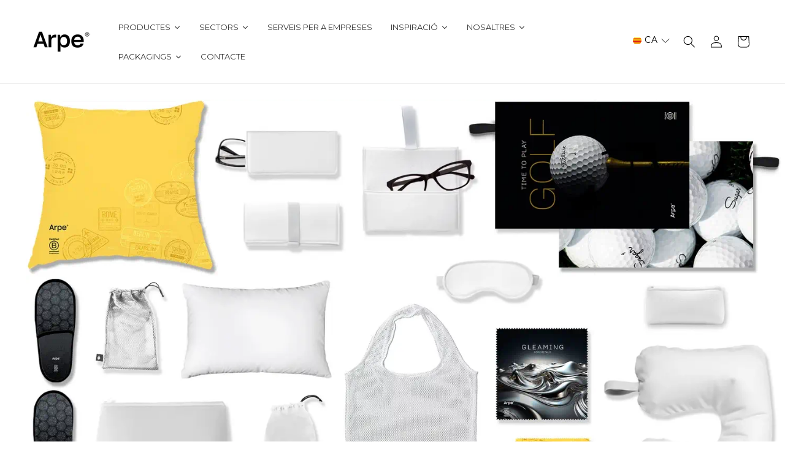

--- FILE ---
content_type: text/html; charset=utf-8
request_url: https://arpe.es/ca
body_size: 68902
content:
<!doctype html>
<html class="js" lang="ca">
  <head>
    
<!-- Google tag (gtag.js) -->
<script async src="https://www.googletagmanager.com/gtag/js?id=G-BT7YKKX14G"></script>
<script>
  window.dataLayer = window.dataLayer || [];
  function gtag(){dataLayer.push(arguments);}
  gtag('js', new Date());

  // 🔒 Establece los valores por defecto del consentimiento
  gtag('consent', 'default', {
    ad_storage: 'denied',
    analytics_storage: 'denied'
  });

  // Configura la propiedad (esto puede cambiar según si es GA4 o Ads)
  gtag('config', 'G-BT7YKKX14G');
</script>
    
    <meta charset="utf-8">
    <meta http-equiv="X-UA-Compatible" content="IE=edge">
    <meta name="viewport" content="width=device-width,initial-scale=1">
    <meta name="theme-color" content="">
    <link rel="canonical" href="https://arpe.es/ca"><link rel="icon" type="image/png" href="//arpe.es/cdn/shop/files/gota-512x512.png?crop=center&height=32&v=1656492365&width=32"><link rel="preconnect" href="https://fonts.shopifycdn.com" crossorigin><title>
      Manufactures Arpe - Regals personalitzats i sostenibles
 &ndash; Manufacturas Arpe</title>

    
      <meta name="description" content="Fabriquem productes únics, útils i significatius per aportar valor a la teva empresa. Regals personalitzats dissenyats de manera conscient i sostenible íntegrament a les nostres instal·lacions.">
    

    

<meta property="og:site_name" content="Manufacturas Arpe">
<meta property="og:url" content="https://arpe.es/ca">
<meta property="og:title" content="Manufactures Arpe - Regals personalitzats i sostenibles">
<meta property="og:type" content="website">
<meta property="og:description" content="Fabriquem productes únics, útils i significatius per aportar valor a la teva empresa. Regals personalitzats dissenyats de manera conscient i sostenible íntegrament a les nostres instal·lacions."><meta property="og:image" content="http://arpe.es/cdn/shop/files/logo-gota-Arpe_dfcdfa76-09ec-4411-804c-41b871e72317.png?v=1664863778">
  <meta property="og:image:secure_url" content="https://arpe.es/cdn/shop/files/logo-gota-Arpe_dfcdfa76-09ec-4411-804c-41b871e72317.png?v=1664863778">
  <meta property="og:image:width" content="403">
  <meta property="og:image:height" content="462"><meta name="twitter:site" content="@https://x.com/ArpeBarcelona"><meta name="twitter:card" content="summary_large_image">
<meta name="twitter:title" content="Manufactures Arpe - Regals personalitzats i sostenibles">
<meta name="twitter:description" content="Fabriquem productes únics, útils i significatius per aportar valor a la teva empresa. Regals personalitzats dissenyats de manera conscient i sostenible íntegrament a les nostres instal·lacions.">


    <script src="//arpe.es/cdn/shop/t/6/assets/constants.js?v=132983761750457495441748433111" defer="defer"></script>
    <script src="//arpe.es/cdn/shop/t/6/assets/pubsub.js?v=25310214064522200911748433113" defer="defer"></script>
    <script src="//arpe.es/cdn/shop/t/6/assets/global.js?v=184345515105158409801748433112" defer="defer"></script>
    <script src="//arpe.es/cdn/shop/t/6/assets/details-disclosure.js?v=13653116266235556501748433111" defer="defer"></script>
    <script src="//arpe.es/cdn/shop/t/6/assets/details-modal.js?v=25581673532751508451748433112" defer="defer"></script>
    <script src="//arpe.es/cdn/shop/t/6/assets/search-form.js?v=133129549252120666541748433113" defer="defer"></script><script src="//arpe.es/cdn/shop/t/6/assets/animations.js?v=88693664871331136111748433111" defer="defer"></script><script>window.performance && window.performance.mark && window.performance.mark('shopify.content_for_header.start');</script><meta name="facebook-domain-verification" content="zdoyxxhy2lqcjdpftfyma8iere4vb0">
<meta id="shopify-digital-wallet" name="shopify-digital-wallet" content="/58199277627/digital_wallets/dialog">
<meta name="shopify-checkout-api-token" content="44cf40b444c975c8d45bda2fc5d5a275">
<meta id="in-context-paypal-metadata" data-shop-id="58199277627" data-venmo-supported="false" data-environment="production" data-locale="en_US" data-paypal-v4="true" data-currency="EUR">
<link rel="alternate" hreflang="x-default" href="https://arpe.es/">
<link rel="alternate" hreflang="es" href="https://arpe.es/">
<link rel="alternate" hreflang="ca" href="https://arpe.es/ca">
<link rel="alternate" hreflang="fr" href="https://arpe.es/fr">
<link rel="alternate" hreflang="en" href="https://arpe.es/en">
<script async="async" src="/checkouts/internal/preloads.js?locale=ca-ES"></script>
<script id="shopify-features" type="application/json">{"accessToken":"44cf40b444c975c8d45bda2fc5d5a275","betas":["rich-media-storefront-analytics"],"domain":"arpe.es","predictiveSearch":true,"shopId":58199277627,"locale":"es"}</script>
<script>var Shopify = Shopify || {};
Shopify.shop = "manufacturas-arpe.myshopify.com";
Shopify.locale = "ca";
Shopify.currency = {"active":"EUR","rate":"1.0"};
Shopify.country = "ES";
Shopify.theme = {"name":"Dawn ARA 05\/2025","id":181495857489,"schema_name":"Dawn","schema_version":"15.3.0","theme_store_id":887,"role":"main"};
Shopify.theme.handle = "null";
Shopify.theme.style = {"id":null,"handle":null};
Shopify.cdnHost = "arpe.es/cdn";
Shopify.routes = Shopify.routes || {};
Shopify.routes.root = "/ca/";</script>
<script type="module">!function(o){(o.Shopify=o.Shopify||{}).modules=!0}(window);</script>
<script>!function(o){function n(){var o=[];function n(){o.push(Array.prototype.slice.apply(arguments))}return n.q=o,n}var t=o.Shopify=o.Shopify||{};t.loadFeatures=n(),t.autoloadFeatures=n()}(window);</script>
<script id="shop-js-analytics" type="application/json">{"pageType":"index"}</script>
<script defer="defer" async type="module" src="//arpe.es/cdn/shopifycloud/shop-js/modules/v2/client.init-shop-cart-sync_C5BV16lS.en.esm.js"></script>
<script defer="defer" async type="module" src="//arpe.es/cdn/shopifycloud/shop-js/modules/v2/chunk.common_CygWptCX.esm.js"></script>
<script type="module">
  await import("//arpe.es/cdn/shopifycloud/shop-js/modules/v2/client.init-shop-cart-sync_C5BV16lS.en.esm.js");
await import("//arpe.es/cdn/shopifycloud/shop-js/modules/v2/chunk.common_CygWptCX.esm.js");

  window.Shopify.SignInWithShop?.initShopCartSync?.({"fedCMEnabled":true,"windoidEnabled":true});

</script>
<script id="__st">var __st={"a":58199277627,"offset":3600,"reqid":"2d77989d-9540-4c4b-a8ac-5fdc7564de44-1768710954","pageurl":"arpe.es\/ca","u":"a730b3c4d847","p":"home"};</script>
<script>window.ShopifyPaypalV4VisibilityTracking = true;</script>
<script id="captcha-bootstrap">!function(){'use strict';const t='contact',e='account',n='new_comment',o=[[t,t],['blogs',n],['comments',n],[t,'customer']],c=[[e,'customer_login'],[e,'guest_login'],[e,'recover_customer_password'],[e,'create_customer']],r=t=>t.map((([t,e])=>`form[action*='/${t}']:not([data-nocaptcha='true']) input[name='form_type'][value='${e}']`)).join(','),a=t=>()=>t?[...document.querySelectorAll(t)].map((t=>t.form)):[];function s(){const t=[...o],e=r(t);return a(e)}const i='password',u='form_key',d=['recaptcha-v3-token','g-recaptcha-response','h-captcha-response',i],f=()=>{try{return window.sessionStorage}catch{return}},m='__shopify_v',_=t=>t.elements[u];function p(t,e,n=!1){try{const o=window.sessionStorage,c=JSON.parse(o.getItem(e)),{data:r}=function(t){const{data:e,action:n}=t;return t[m]||n?{data:e,action:n}:{data:t,action:n}}(c);for(const[e,n]of Object.entries(r))t.elements[e]&&(t.elements[e].value=n);n&&o.removeItem(e)}catch(o){console.error('form repopulation failed',{error:o})}}const l='form_type',E='cptcha';function T(t){t.dataset[E]=!0}const w=window,h=w.document,L='Shopify',v='ce_forms',y='captcha';let A=!1;((t,e)=>{const n=(g='f06e6c50-85a8-45c8-87d0-21a2b65856fe',I='https://cdn.shopify.com/shopifycloud/storefront-forms-hcaptcha/ce_storefront_forms_captcha_hcaptcha.v1.5.2.iife.js',D={infoText:'Protegido por hCaptcha',privacyText:'Privacidad',termsText:'Términos'},(t,e,n)=>{const o=w[L][v],c=o.bindForm;if(c)return c(t,g,e,D).then(n);var r;o.q.push([[t,g,e,D],n]),r=I,A||(h.body.append(Object.assign(h.createElement('script'),{id:'captcha-provider',async:!0,src:r})),A=!0)});var g,I,D;w[L]=w[L]||{},w[L][v]=w[L][v]||{},w[L][v].q=[],w[L][y]=w[L][y]||{},w[L][y].protect=function(t,e){n(t,void 0,e),T(t)},Object.freeze(w[L][y]),function(t,e,n,w,h,L){const[v,y,A,g]=function(t,e,n){const i=e?o:[],u=t?c:[],d=[...i,...u],f=r(d),m=r(i),_=r(d.filter((([t,e])=>n.includes(e))));return[a(f),a(m),a(_),s()]}(w,h,L),I=t=>{const e=t.target;return e instanceof HTMLFormElement?e:e&&e.form},D=t=>v().includes(t);t.addEventListener('submit',(t=>{const e=I(t);if(!e)return;const n=D(e)&&!e.dataset.hcaptchaBound&&!e.dataset.recaptchaBound,o=_(e),c=g().includes(e)&&(!o||!o.value);(n||c)&&t.preventDefault(),c&&!n&&(function(t){try{if(!f())return;!function(t){const e=f();if(!e)return;const n=_(t);if(!n)return;const o=n.value;o&&e.removeItem(o)}(t);const e=Array.from(Array(32),(()=>Math.random().toString(36)[2])).join('');!function(t,e){_(t)||t.append(Object.assign(document.createElement('input'),{type:'hidden',name:u})),t.elements[u].value=e}(t,e),function(t,e){const n=f();if(!n)return;const o=[...t.querySelectorAll(`input[type='${i}']`)].map((({name:t})=>t)),c=[...d,...o],r={};for(const[a,s]of new FormData(t).entries())c.includes(a)||(r[a]=s);n.setItem(e,JSON.stringify({[m]:1,action:t.action,data:r}))}(t,e)}catch(e){console.error('failed to persist form',e)}}(e),e.submit())}));const S=(t,e)=>{t&&!t.dataset[E]&&(n(t,e.some((e=>e===t))),T(t))};for(const o of['focusin','change'])t.addEventListener(o,(t=>{const e=I(t);D(e)&&S(e,y())}));const B=e.get('form_key'),M=e.get(l),P=B&&M;t.addEventListener('DOMContentLoaded',(()=>{const t=y();if(P)for(const e of t)e.elements[l].value===M&&p(e,B);[...new Set([...A(),...v().filter((t=>'true'===t.dataset.shopifyCaptcha))])].forEach((e=>S(e,t)))}))}(h,new URLSearchParams(w.location.search),n,t,e,['guest_login'])})(!0,!0)}();</script>
<script integrity="sha256-4kQ18oKyAcykRKYeNunJcIwy7WH5gtpwJnB7kiuLZ1E=" data-source-attribution="shopify.loadfeatures" defer="defer" src="//arpe.es/cdn/shopifycloud/storefront/assets/storefront/load_feature-a0a9edcb.js" crossorigin="anonymous"></script>
<script data-source-attribution="shopify.dynamic_checkout.dynamic.init">var Shopify=Shopify||{};Shopify.PaymentButton=Shopify.PaymentButton||{isStorefrontPortableWallets:!0,init:function(){window.Shopify.PaymentButton.init=function(){};var t=document.createElement("script");t.src="https://arpe.es/cdn/shopifycloud/portable-wallets/latest/portable-wallets.es.js",t.type="module",document.head.appendChild(t)}};
</script>
<script data-source-attribution="shopify.dynamic_checkout.buyer_consent">
  function portableWalletsHideBuyerConsent(e){var t=document.getElementById("shopify-buyer-consent"),n=document.getElementById("shopify-subscription-policy-button");t&&n&&(t.classList.add("hidden"),t.setAttribute("aria-hidden","true"),n.removeEventListener("click",e))}function portableWalletsShowBuyerConsent(e){var t=document.getElementById("shopify-buyer-consent"),n=document.getElementById("shopify-subscription-policy-button");t&&n&&(t.classList.remove("hidden"),t.removeAttribute("aria-hidden"),n.addEventListener("click",e))}window.Shopify?.PaymentButton&&(window.Shopify.PaymentButton.hideBuyerConsent=portableWalletsHideBuyerConsent,window.Shopify.PaymentButton.showBuyerConsent=portableWalletsShowBuyerConsent);
</script>
<script data-source-attribution="shopify.dynamic_checkout.cart.bootstrap">document.addEventListener("DOMContentLoaded",(function(){function t(){return document.querySelector("shopify-accelerated-checkout-cart, shopify-accelerated-checkout")}if(t())Shopify.PaymentButton.init();else{new MutationObserver((function(e,n){t()&&(Shopify.PaymentButton.init(),n.disconnect())})).observe(document.body,{childList:!0,subtree:!0})}}));
</script>
<link id="shopify-accelerated-checkout-styles" rel="stylesheet" media="screen" href="https://arpe.es/cdn/shopifycloud/portable-wallets/latest/accelerated-checkout-backwards-compat.css" crossorigin="anonymous">
<style id="shopify-accelerated-checkout-cart">
        #shopify-buyer-consent {
  margin-top: 1em;
  display: inline-block;
  width: 100%;
}

#shopify-buyer-consent.hidden {
  display: none;
}

#shopify-subscription-policy-button {
  background: none;
  border: none;
  padding: 0;
  text-decoration: underline;
  font-size: inherit;
  cursor: pointer;
}

#shopify-subscription-policy-button::before {
  box-shadow: none;
}

      </style>
<script id="sections-script" data-sections="header" defer="defer" src="//arpe.es/cdn/shop/t/6/compiled_assets/scripts.js?3429"></script>
<script>window.performance && window.performance.mark && window.performance.mark('shopify.content_for_header.end');</script>


    <style data-shopify>
      @font-face {
  font-family: Montserrat;
  font-weight: 400;
  font-style: normal;
  font-display: swap;
  src: url("//arpe.es/cdn/fonts/montserrat/montserrat_n4.81949fa0ac9fd2021e16436151e8eaa539321637.woff2") format("woff2"),
       url("//arpe.es/cdn/fonts/montserrat/montserrat_n4.a6c632ca7b62da89c3594789ba828388aac693fe.woff") format("woff");
}

      @font-face {
  font-family: Montserrat;
  font-weight: 700;
  font-style: normal;
  font-display: swap;
  src: url("//arpe.es/cdn/fonts/montserrat/montserrat_n7.3c434e22befd5c18a6b4afadb1e3d77c128c7939.woff2") format("woff2"),
       url("//arpe.es/cdn/fonts/montserrat/montserrat_n7.5d9fa6e2cae713c8fb539a9876489d86207fe957.woff") format("woff");
}

      @font-face {
  font-family: Montserrat;
  font-weight: 400;
  font-style: italic;
  font-display: swap;
  src: url("//arpe.es/cdn/fonts/montserrat/montserrat_i4.5a4ea298b4789e064f62a29aafc18d41f09ae59b.woff2") format("woff2"),
       url("//arpe.es/cdn/fonts/montserrat/montserrat_i4.072b5869c5e0ed5b9d2021e4c2af132e16681ad2.woff") format("woff");
}

      @font-face {
  font-family: Montserrat;
  font-weight: 700;
  font-style: italic;
  font-display: swap;
  src: url("//arpe.es/cdn/fonts/montserrat/montserrat_i7.a0d4a463df4f146567d871890ffb3c80408e7732.woff2") format("woff2"),
       url("//arpe.es/cdn/fonts/montserrat/montserrat_i7.f6ec9f2a0681acc6f8152c40921d2a4d2e1a2c78.woff") format("woff");
}

      @font-face {
  font-family: Montserrat;
  font-weight: 500;
  font-style: normal;
  font-display: swap;
  src: url("//arpe.es/cdn/fonts/montserrat/montserrat_n5.07ef3781d9c78c8b93c98419da7ad4fbeebb6635.woff2") format("woff2"),
       url("//arpe.es/cdn/fonts/montserrat/montserrat_n5.adf9b4bd8b0e4f55a0b203cdd84512667e0d5e4d.woff") format("woff");
}


      
        :root,
        .color-scheme-1 {
          --color-background: 255,255,255;
        
          --gradient-background: #ffffff;
        

        

        --color-foreground: 0,0,0;
        --color-background-contrast: 191,191,191;
        --color-shadow: 18,18,18;
        --color-button: 18,18,18;
        --color-button-text: 250,250,250;
        --color-secondary-button: 255,255,255;
        --color-secondary-button-text: 18,18,18;
        --color-link: 18,18,18;
        --color-badge-foreground: 0,0,0;
        --color-badge-background: 255,255,255;
        --color-badge-border: 0,0,0;
        --payment-terms-background-color: rgb(255 255 255);
      }
      
        
        .color-scheme-2 {
          --color-background: 250,250,250;
        
          --gradient-background: #fafafa;
        

        

        --color-foreground: 0,0,0;
        --color-background-contrast: 186,186,186;
        --color-shadow: 18,18,18;
        --color-button: 18,18,18;
        --color-button-text: 255,255,255;
        --color-secondary-button: 250,250,250;
        --color-secondary-button-text: 18,18,18;
        --color-link: 18,18,18;
        --color-badge-foreground: 0,0,0;
        --color-badge-background: 250,250,250;
        --color-badge-border: 0,0,0;
        --payment-terms-background-color: rgb(250 250 250);
      }
      
        
        .color-scheme-3 {
          --color-background: 226,226,226;
        
          --gradient-background: #e2e2e2;
        

        

        --color-foreground: 0,0,0;
        --color-background-contrast: 162,162,162;
        --color-shadow: 18,18,18;
        --color-button: 0,0,0;
        --color-button-text: 255,255,255;
        --color-secondary-button: 226,226,226;
        --color-secondary-button-text: 0,0,0;
        --color-link: 0,0,0;
        --color-badge-foreground: 0,0,0;
        --color-badge-background: 226,226,226;
        --color-badge-border: 0,0,0;
        --payment-terms-background-color: rgb(226 226 226);
      }
      
        
        .color-scheme-4 {
          --color-background: 0,0,0;
        
          --gradient-background: #000000;
        

        

        --color-foreground: 255,255,255;
        --color-background-contrast: 128,128,128;
        --color-shadow: 0,0,0;
        --color-button: 255,255,255;
        --color-button-text: 0,0,0;
        --color-secondary-button: 0,0,0;
        --color-secondary-button-text: 255,255,255;
        --color-link: 255,255,255;
        --color-badge-foreground: 255,255,255;
        --color-badge-background: 0,0,0;
        --color-badge-border: 255,255,255;
        --payment-terms-background-color: rgb(0 0 0);
      }
      
        
        .color-scheme-5 {
          --color-background: 177,146,173;
        
          --gradient-background: #b192ad;
        

        

        --color-foreground: 255,255,255;
        --color-background-contrast: 114,82,110;
        --color-shadow: 18,18,18;
        --color-button: 255,255,255;
        --color-button-text: 177,146,173;
        --color-secondary-button: 177,146,173;
        --color-secondary-button-text: 255,255,255;
        --color-link: 255,255,255;
        --color-badge-foreground: 255,255,255;
        --color-badge-background: 177,146,173;
        --color-badge-border: 255,255,255;
        --payment-terms-background-color: rgb(177 146 173);
      }
      
        
        .color-scheme-0b5e49a5-6e47-4500-a163-1cac4bf3fba1 {
          --color-background: 244,211,55;
        
          --gradient-background: #f4d337;
        

        

        --color-foreground: 0,0,0;
        --color-background-contrast: 163,136,9;
        --color-shadow: 18,18,18;
        --color-button: 18,18,18;
        --color-button-text: 250,250,250;
        --color-secondary-button: 244,211,55;
        --color-secondary-button-text: 18,18,18;
        --color-link: 18,18,18;
        --color-badge-foreground: 0,0,0;
        --color-badge-background: 244,211,55;
        --color-badge-border: 0,0,0;
        --payment-terms-background-color: rgb(244 211 55);
      }
      

      body, .color-scheme-1, .color-scheme-2, .color-scheme-3, .color-scheme-4, .color-scheme-5, .color-scheme-0b5e49a5-6e47-4500-a163-1cac4bf3fba1 {
        color: rgba(var(--color-foreground), 0.75);
        background-color: rgb(var(--color-background));
      }

      :root {
        --font-body-family: Montserrat, sans-serif;
        --font-body-style: normal;
        --font-body-weight: 400;
        --font-body-weight-bold: 700;

        --font-heading-family: Montserrat, sans-serif;
        --font-heading-style: normal;
        --font-heading-weight: 500;

        --font-body-scale: 1.0;
        --font-heading-scale: 1.0;

        --media-padding: px;
        --media-border-opacity: 0.05;
        --media-border-width: 1px;
        --media-radius: 0px;
        --media-shadow-opacity: 0.0;
        --media-shadow-horizontal-offset: 0px;
        --media-shadow-vertical-offset: 4px;
        --media-shadow-blur-radius: 5px;
        --media-shadow-visible: 0;

        --page-width: 160rem;
        --page-width-margin: 0rem;

        --product-card-image-padding: 0.0rem;
        --product-card-corner-radius: 0.0rem;
        --product-card-text-alignment: left;
        --product-card-border-width: 0.0rem;
        --product-card-border-opacity: 0.1;
        --product-card-shadow-opacity: 0.0;
        --product-card-shadow-visible: 0;
        --product-card-shadow-horizontal-offset: 0.0rem;
        --product-card-shadow-vertical-offset: 0.4rem;
        --product-card-shadow-blur-radius: 0.5rem;

        --collection-card-image-padding: 0.0rem;
        --collection-card-corner-radius: 0.0rem;
        --collection-card-text-alignment: left;
        --collection-card-border-width: 0.0rem;
        --collection-card-border-opacity: 0.0;
        --collection-card-shadow-opacity: 0.1;
        --collection-card-shadow-visible: 1;
        --collection-card-shadow-horizontal-offset: 0.0rem;
        --collection-card-shadow-vertical-offset: 0.0rem;
        --collection-card-shadow-blur-radius: 0.0rem;

        --blog-card-image-padding: 0.0rem;
        --blog-card-corner-radius: 0.0rem;
        --blog-card-text-alignment: left;
        --blog-card-border-width: 0.0rem;
        --blog-card-border-opacity: 0.0;
        --blog-card-shadow-opacity: 0.1;
        --blog-card-shadow-visible: 1;
        --blog-card-shadow-horizontal-offset: 0.0rem;
        --blog-card-shadow-vertical-offset: 0.0rem;
        --blog-card-shadow-blur-radius: 0.0rem;

        --badge-corner-radius: 4.0rem;

        --popup-border-width: 1px;
        --popup-border-opacity: 0.1;
        --popup-corner-radius: 0px;
        --popup-shadow-opacity: 0.0;
        --popup-shadow-horizontal-offset: 0px;
        --popup-shadow-vertical-offset: 4px;
        --popup-shadow-blur-radius: 5px;

        --drawer-border-width: 1px;
        --drawer-border-opacity: 0.1;
        --drawer-shadow-opacity: 0.0;
        --drawer-shadow-horizontal-offset: 0px;
        --drawer-shadow-vertical-offset: 4px;
        --drawer-shadow-blur-radius: 5px;

        --spacing-sections-desktop: 0px;
        --spacing-sections-mobile: 0px;

        --grid-desktop-vertical-spacing: 12px;
        --grid-desktop-horizontal-spacing: 12px;
        --grid-mobile-vertical-spacing: 6px;
        --grid-mobile-horizontal-spacing: 6px;

        --text-boxes-border-opacity: 0.1;
        --text-boxes-border-width: 0px;
        --text-boxes-radius: 0px;
        --text-boxes-shadow-opacity: 0.0;
        --text-boxes-shadow-visible: 0;
        --text-boxes-shadow-horizontal-offset: 0px;
        --text-boxes-shadow-vertical-offset: 0px;
        --text-boxes-shadow-blur-radius: 5px;

        --buttons-radius: 40px;
        --buttons-radius-outset: 41px;
        --buttons-border-width: 1px;
        --buttons-border-opacity: 1.0;
        --buttons-shadow-opacity: 0.0;
        --buttons-shadow-visible: 0;
        --buttons-shadow-horizontal-offset: 0px;
        --buttons-shadow-vertical-offset: 4px;
        --buttons-shadow-blur-radius: 5px;
        --buttons-border-offset: 0.3px;

        --inputs-radius: 0px;
        --inputs-border-width: 1px;
        --inputs-border-opacity: 0.55;
        --inputs-shadow-opacity: 0.0;
        --inputs-shadow-horizontal-offset: 0px;
        --inputs-margin-offset: 0px;
        --inputs-shadow-vertical-offset: 4px;
        --inputs-shadow-blur-radius: 5px;
        --inputs-radius-outset: 0px;

        --variant-pills-radius: 40px;
        --variant-pills-border-width: 1px;
        --variant-pills-border-opacity: 0.55;
        --variant-pills-shadow-opacity: 0.0;
        --variant-pills-shadow-horizontal-offset: 0px;
        --variant-pills-shadow-vertical-offset: 4px;
        --variant-pills-shadow-blur-radius: 5px;
      }

      *,
      *::before,
      *::after {
        box-sizing: inherit;
      }

      html {
        box-sizing: border-box;
        font-size: calc(var(--font-body-scale) * 62.5%);
        height: 100%;
      }

      body {
        display: grid;
        grid-template-rows: auto auto 1fr auto;
        grid-template-columns: 100%;
        min-height: 100%;
        margin: 0;
        font-size: 1.5rem;
        letter-spacing: 0.06rem;
        line-height: calc(1 + 0.8 / var(--font-body-scale));
        font-family: var(--font-body-family);
        font-style: var(--font-body-style);
        font-weight: var(--font-body-weight);
      }

      @media screen and (min-width: 750px) {
        body {
          font-size: 1.6rem;
        }
      }
    </style>

    <link href="//arpe.es/cdn/shop/t/6/assets/base.css?v=159841507637079171801748433111" rel="stylesheet" type="text/css" media="all" />
    <link rel="stylesheet" href="//arpe.es/cdn/shop/t/6/assets/component-cart-items.css?v=123238115697927560811748433111" media="print" onload="this.media='all'">
      <link rel="preload" as="font" href="//arpe.es/cdn/fonts/montserrat/montserrat_n4.81949fa0ac9fd2021e16436151e8eaa539321637.woff2" type="font/woff2" crossorigin>
      

      <link rel="preload" as="font" href="//arpe.es/cdn/fonts/montserrat/montserrat_n5.07ef3781d9c78c8b93c98419da7ad4fbeebb6635.woff2" type="font/woff2" crossorigin>
      
<link href="//arpe.es/cdn/shop/t/6/assets/component-localization-form.css?v=170315343355214948141748433111" rel="stylesheet" type="text/css" media="all" />
      <script src="//arpe.es/cdn/shop/t/6/assets/localization-form.js?v=144176611646395275351748433113" defer="defer"></script><link
        rel="stylesheet"
        href="//arpe.es/cdn/shop/t/6/assets/component-predictive-search.css?v=118923337488134913561748433111"
        media="print"
        onload="this.media='all'"
      ><script>
      if (Shopify.designMode) {
        document.documentElement.classList.add('shopify-design-mode');
      }
    </script>
  <!-- BEGIN app block: shopify://apps/consentmo-gdpr/blocks/gdpr_cookie_consent/4fbe573f-a377-4fea-9801-3ee0858cae41 -->


<!-- END app block --><!-- BEGIN app block: shopify://apps/powerful-form-builder/blocks/app-embed/e4bcb1eb-35b2-42e6-bc37-bfe0e1542c9d --><script type="text/javascript" hs-ignore data-cookieconsent="ignore">
  var Globo = Globo || {};
  var globoFormbuilderRecaptchaInit = function(){};
  var globoFormbuilderHcaptchaInit = function(){};
  window.Globo.FormBuilder = window.Globo.FormBuilder || {};
  window.Globo.FormBuilder.shop = {"configuration":{"money_format":"<span class=hidden>€{{amount_with_comma_separator}}</span>"},"pricing":{"features":{"bulkOrderForm":true,"cartForm":true,"fileUpload":30,"removeCopyright":true,"restrictedEmailDomains":true,"metrics":true}},"settings":{"copyright":"Powered by <a href=\"https://globosoftware.net\" target=\"_blank\">Globo</a> <a href=\"https://apps.shopify.com/form-builder-contact-form\" target=\"_blank\">Contact Form</a>","hideWaterMark":false,"reCaptcha":{"recaptchaType":"v3","siteKey":"6LfJrgYhAAAAAFzUs6BwQKVPxb0hYrzQLg6CgLnn","languageCode":"en"},"hCaptcha":{"siteKey":false},"scrollTop":false,"customCssCode":"","customCssEnabled":false,"additionalColumns":[{"id":"additional.dropdown_1","label":"Nombre","tab":"additional","type":"text","createdBy":"form","formId":"85644"},{"id":"additional.¡cuéntanos!","label":"¡Cuéntanos!","tab":"additional","type":"text","createdBy":"form","formId":"85644"},{"id":"additional.suscripción_arpe_news","label":"Suscripción Arpe News","tab":"additional","type":"boolean","createdBy":"form","formId":"85644"},{"id":"additional.i_agree_terms_and_conditions_2","label":"I agree <a href='https://arpe.es/policies/terms-of-service' target='_blank'>Terms and Conditions</a>","tab":"additional","type":"text","createdBy":"form","formId":"85644"},{"id":"additional.hidden","label":"Hidden","tab":"additional","type":"text","createdBy":"form","formId":"85644"},{"type":"text","createdBy":"custom","label":"SECTOR","tab":"additional","id":"additional.sector"},{"type":"text","createdBy":"custom","label":"LANGUAGE","tab":"additional","id":"additional.language"},{"type":"text","createdBy":"custom","label":"TIPO COMPRADOR","tab":"additional","id":"additional.tipo_comprador"},{"id":"additional.hidden_accepts_marketing","label":"Nombre","tab":"additional","type":"text","createdBy":"form","formId":"85644"},{"id":"additional.hidden_1","label":"Hidden accept_marketing","tab":"additional","type":"text","createdBy":"form","formId":"85644"},{"id":"additional.company","label":"Compañía","tab":"additional","type":"text","createdBy":"form","formId":"113197"},{"id":"additional.country","label":"País","tab":"additional","type":"text","createdBy":"form","formId":"113197"},{"id":"additional.checkbox","label":"Cliente","tab":"additional","type":"boolean","createdBy":"form","formId":"113197"},{"id":"additional.dropdown_3","label":"Sector","tab":"additional","type":"text","createdBy":"form","formId":"113197"},{"id":"additional.i_agree_terms_and_conditions_1","label":"Acepto <a href='/' target='https://arpe.es/policies/terms-of-service'>Términos y Condiciones</a>","tab":"additional","type":"text","createdBy":"form","formId":"113197"},{"id":"additional.textarea","label":"¡Cuéntanos!","tab":"additional","type":"text","createdBy":"form","formId":"113197"},{"id":"additional.text_2","label":{"en":"Name","ca":"Nom","es":"Nombre","fr":"Nom"},"tab":"additional","type":"text","createdBy":"form","formId":"112216"},{"id":"additional.rating_star","label":"Rating","tab":"additional","type":"text","createdBy":"form","formId":"112216"},{"id":"additional.text","label":{"en":"Title","ca":"Títol","es":"Título","fr":"Titre"},"tab":"additional","type":"text","createdBy":"form","formId":"112216"}]},"encryption_form_id":1,"url":"https://form.globo.io/","CDN_URL":"https://dxo9oalx9qc1s.cloudfront.net","app_id":"1783207"};

  if(window.Globo.FormBuilder.shop.settings.customCssEnabled && window.Globo.FormBuilder.shop.settings.customCssCode){
    const customStyle = document.createElement('style');
    customStyle.type = 'text/css';
    customStyle.innerHTML = window.Globo.FormBuilder.shop.settings.customCssCode;
    document.head.appendChild(customStyle);
  }

  window.Globo.FormBuilder.forms = [];
    
      
      
      
      window.Globo.FormBuilder.forms[95353] = {"95353":{"elements":[{"id":"group","type":"group","label":"Escoge el diseño Essilor que más te guste.","description":"Puedes elegir uno o varios diseños. Mínimo 500 unidades por diseño","elements":[{"id":"text-12","type":"text","label":"Código de óptica Essilor","placeholder":"","description":"","limitCharacters":false,"characters":100,"hideLabel":false,"keepPositionLabel":false,"required":true,"ifHideLabel":true,"inputIcon":"","columnWidth":33.33},{"id":"heading-2","type":"heading","heading":"Modelo de gamuza","caption":"Escoge el diseño o diseños (Essilor) que más te gusten.","columnWidth":100,"conditionalField":false},{"id":"select","type":"select","label":"1. Modelo AVA","placeholder":"-","options":"500 unidades\n1000 unidades\n1500 unidades\n2000 unidades\n2500 unidades\n3000 unidades","defaultOption":"","description":"","hideLabel":false,"keepPositionLabel":false,"required":false,"ifHideLabel":false,"inputIcon":"","columnWidth":33.33,"conditionalField":false},{"id":"select-6","type":"select","label":"2. Modelo CRIZAL","placeholder":"-","options":"500 unidades\n1000 unidades\n1500 unidades\n2000 unidades\n2500 unidades\n3000 unidades","defaultOption":"","description":"","hideLabel":false,"keepPositionLabel":false,"required":false,"ifHideLabel":false,"inputIcon":"","columnWidth":33.33,"conditionalField":false,"onlyShowIf":false,"select":false},{"id":"select-5","type":"select","label":"3. Modelo TRANSITIONS","placeholder":"-","options":"500 unidades\n1000 unidades\n1500 unidades\n2000 unidades\n2500 unidades\n3000 unidades","defaultOption":"","description":"","hideLabel":false,"keepPositionLabel":false,"required":false,"ifHideLabel":false,"inputIcon":"","columnWidth":33.33,"conditionalField":false,"onlyShowIf":false,"select":false,"select-6":false},{"id":"select-4","type":"select","label":"4. Modelo VARILUX","placeholder":"-","options":"500 unidades\n1000 unidades\n1500 unidades\n2000 unidades\n2500 unidades\n3000 unidades","defaultOption":"","description":"","hideLabel":false,"keepPositionLabel":false,"required":false,"ifHideLabel":false,"inputIcon":"","columnWidth":33.33,"conditionalField":false,"onlyShowIf":false,"select":false,"select-6":false,"select-5":false},{"id":"select-3","type":"select","label":"5. Modelo XPERIO","placeholder":"-","options":"500 unidades\n1000 unidades\n1500 unidades\n2000 unidades\n2500 unidades\n3000 unidades","defaultOption":"","description":"","hideLabel":false,"keepPositionLabel":false,"required":false,"ifHideLabel":false,"inputIcon":"","columnWidth":33.33,"conditionalField":false,"onlyShowIf":false,"select":false,"select-6":false,"select-5":false,"select-4":false},{"id":"select-2","type":"select","label":"6. Modelo EYEZEN","placeholder":"-","options":"500 unidades\n1000 unidades\n1500 unidades\n2000 unidades\n2500 unidades\n3000 unidades","defaultOption":"","description":"","hideLabel":false,"keepPositionLabel":false,"required":false,"ifHideLabel":false,"inputIcon":"","columnWidth":33.33,"conditionalField":false,"onlyShowIf":false,"select":false,"select-6":false,"select-5":false,"select-4":false,"select-3":false},{"id":"devider","type":"devider","hideDevider":false,"conditionalField":false,"onlyShowIf":false,"select":false,"select-6":false,"select-5":false,"select-4":false,"select-3":false,"select-2":false},{"id":"heading","type":"heading","heading":"Texto del diseño","caption":"Rellena el formulario con toda la información necesaria.","columnWidth":100,"conditionalField":false,"onlyShowIf":false,"select":false,"select-6":false,"select-5":false,"select-4":false,"select-3":false,"select-2":false},{"id":"text","type":"text","label":"Nombre de la óptica","placeholder":"","description":"","limitCharacters":false,"characters":100,"hideLabel":false,"keepPositionLabel":false,"required":true,"ifHideLabel":true,"inputIcon":"","columnWidth":100,"conditionalField":false,"onlyShowIf":false,"select":false,"select-6":false,"select-5":false,"select-4":false,"select-3":false,"select-2":false},{"id":"text-2","type":"text","label":"Dirección","placeholder":"","description":"","limitCharacters":false,"characters":100,"hideLabel":false,"keepPositionLabel":false,"required":true,"ifHideLabel":true,"inputIcon":"","columnWidth":50,"conditionalField":false,"onlyShowIf":false,"select":false,"select-6":false,"select-5":false,"select-4":false,"select-3":false,"select-2":false},{"id":"text-3","type":"text","label":"Ciudad","placeholder":"","description":"","limitCharacters":false,"characters":100,"hideLabel":false,"keepPositionLabel":false,"required":true,"ifHideLabel":true,"inputIcon":"","columnWidth":50,"conditionalField":false,"onlyShowIf":false,"select":false,"select-6":false,"select-5":false,"select-4":false,"select-3":false,"select-2":false},{"id":"text-4","type":"text","label":"Provincia - Código postal","placeholder":"","description":"","limitCharacters":false,"characters":100,"hideLabel":false,"keepPositionLabel":false,"required":false,"ifHideLabel":true,"inputIcon":"","columnWidth":50,"conditionalField":false,"onlyShowIf":false,"select":false,"select-6":false,"select-5":false,"select-4":false,"select-3":false,"select-2":false},{"id":"phone","type":"phone","label":"Teléfono","placeholder":"","description":"","validatePhone":false,"onlyShowFlag":false,"defaultCountryCode":"us","limitCharacters":false,"characters":100,"hideLabel":false,"keepPositionLabel":false,"required":true,"ifHideLabel":true,"inputIcon":"","columnWidth":50,"conditionalField":false,"onlyShowIf":false,"select":false,"select-6":false,"select-5":false,"select-4":false,"select-3":false,"select-2":false},{"id":"email","type":"email","label":"Email","placeholder":"","description":"","limitCharacters":false,"characters":100,"hideLabel":false,"keepPositionLabel":false,"required":true,"ifHideLabel":false,"inputIcon":"","columnWidth":50,"conditionalField":false,"onlyShowIf":false,"select":false,"select-6":false,"select-5":false,"select-4":false,"select-3":false,"select-2":false},{"id":"name","type":"name","label":"Página web","placeholder":"","description":"","limitCharacters":false,"characters":100,"hideLabel":false,"keepPositionLabel":false,"required":false,"ifHideLabel":false,"inputIcon":"","columnWidth":50,"conditionalField":false,"onlyShowIf":false,"select":false,"select-6":false,"select-5":false,"select-4":false,"select-3":false,"select-2":false},{"id":"file","type":"file","label":{"es":"Adjunta tu logotipo vectorizado","ca":"Logotipo de la óptica","en":"Logotipo de la óptica","fr":"Logotipo de la óptica"},"button-text":"Choose file","placeholder":"","allowed-multiple":true,"allowed-extensions":["jpg","png","pdf","ai","eps","psd","jpeg"],"description":"","uploadPending":"File is uploading. Please wait a second...","uploadSuccess":"File uploaded successfully","hideLabel":false,"keepPositionLabel":false,"required":true,"ifHideLabel":true,"inputIcon":"","columnWidth":50,"conditionalField":false,"onlyShowIf":false,"select":false,"select-6":false,"select-5":false,"select-4":false,"select-3":false,"select-2":false}],"add-elements":null,"conditionalFieldForAllElements":false},{"id":"group-1","type":"group","label":"Facturación","description":"","elements":[{"id":"heading-3","type":"heading","heading":"Datos Facturación","caption":"Desde Arpe nos pondremos en contacto contigo y te enviaremos tu  factura proforma\/presupuesto y un visual con los diseños personalizados para que confirmes que todo es correcto.","columnWidth":100,"conditionalField":true,"onlyShowIf":false,"select":false,"select-6":false,"select-5":false,"select-4":false,"select-3":false,"select-2":false},{"id":"radio","type":"radio","label":"¿Ya eres cliente de Arpe?","options":"Si \nNo","defaultOption":"","description":"","hideLabel":false,"keepPositionLabel":false,"required":true,"ifHideLabel":true,"inlineOption":100,"columnWidth":50,"conditionalField":false,"onlyShowIf":false,"select":false,"select-6":false,"select-5":false,"select-4":false,"select-3":false,"select-2":false},{"id":"text-5","type":"text","label":"Razón fiscal","placeholder":"","description":"","limitCharacters":false,"characters":100,"hideLabel":false,"keepPositionLabel":false,"required":true,"ifHideLabel":true,"inputIcon":"","columnWidth":50,"conditionalField":true,"onlyShowIf":"radio","select":"No","select-6":"No","select-5":"No","select-4":"No","select-3":"No","select-2":"No","radio":"No","conditionalIsValue":"No"},{"id":"text-7","type":"text","label":"NIF \/ CIF","placeholder":"","description":"","limitCharacters":false,"characters":100,"hideLabel":false,"keepPositionLabel":false,"required":true,"ifHideLabel":true,"inputIcon":"","columnWidth":50,"conditionalField":true,"onlyShowIf":"radio","select":"No","select-6":"No","select-5":"No","select-4":"No","select-3":"No","select-2":"No","radio":"No","conditionalIsValue":"No"},{"id":"text-6","type":"text","label":"Dirección fiscal","placeholder":"","description":"","limitCharacters":false,"characters":100,"hideLabel":false,"keepPositionLabel":false,"required":true,"ifHideLabel":true,"inputIcon":"","columnWidth":50,"conditionalField":true,"onlyShowIf":"radio","select":"No","select-6":"No","select-5":"No","select-4":"No","select-3":"No","select-2":"No","radio":"No","conditionalIsValue":"No"},{"id":"name-2","type":"name","label":"Persona de contacto","placeholder":"","description":"","limitCharacters":false,"characters":100,"hideLabel":false,"keepPositionLabel":false,"required":true,"ifHideLabel":true,"inputIcon":"","columnWidth":50,"conditionalField":true,"onlyShowIf":"radio","select":"No","select-6":"No","select-5":"No","select-4":"No","select-3":"No","select-2":"No","radio":"No","conditionalIsValue":"No"},{"id":"text-8","type":"text","label":"Número de cliente Essilor","placeholder":"","description":"","limitCharacters":false,"characters":100,"hideLabel":false,"keepPositionLabel":false,"required":true,"ifHideLabel":true,"inputIcon":"","columnWidth":50,"conditionalField":true,"onlyShowIf":"radio","select":"No","select-6":"No","select-5":"No","select-4":"No","select-3":"No","select-2":"No","radio":"No","conditionalIsValue":"No"},{"id":"email-2","type":"email","label":"Email","placeholder":"","description":"","limitCharacters":false,"characters":100,"hideLabel":false,"keepPositionLabel":false,"required":true,"ifHideLabel":true,"inputIcon":"","columnWidth":50,"conditionalField":true,"onlyShowIf":"radio","select":"No","select-6":"No","select-5":"No","select-4":"No","select-3":"No","select-2":"No","radio":"No","conditionalIsValue":"No"},{"id":"select-7","type":"select","label":"Forma de pago","placeholder":"Please select","options":"Transferencia bancaria\nRecibo a 30 días (SEPA)","defaultOption":"","description":"","hideLabel":false,"keepPositionLabel":false,"required":true,"ifHideLabel":true,"inputIcon":"","columnWidth":50,"conditionalField":true,"onlyShowIf":"radio","select":"No","select-6":"No","select-5":"No","select-4":"No","select-3":"No","select-2":"No","radio":"No","conditionalIsValue":"No"}],"add-elements":null,"conditionalFieldForAllElements":false,"conditionalField":true,"onlyShowIf":false,"select":false,"select-6":false,"select-5":false,"select-4":false,"select-3":false,"select-2":false},{"id":"group-2","type":"group","label":"Entrega","description":"","elements":[{"id":"heading-4","type":"heading","heading":"Datos de entrega","caption":"Recibe tus gamuzas personalizadas en 20 días laborables. Una vez efectuado el pago.","columnWidth":100,"conditionalField":false,"onlyShowIf":false,"select":false,"select-6":false,"select-5":false,"select-4":false,"select-3":false,"select-2":false,"radio":false,"select-7":false},{"id":"text-9","type":"text","label":"Nombre de la óptica","placeholder":"","description":"","limitCharacters":false,"characters":100,"hideLabel":false,"keepPositionLabel":false,"required":true,"ifHideLabel":true,"inputIcon":"","columnWidth":50,"conditionalField":false,"onlyShowIf":false,"select":false,"select-6":false,"select-5":false,"select-4":false,"select-3":false,"select-2":false,"radio":false,"select-7":false},{"id":"text-11","type":"text","label":"Persona de contacto","placeholder":"","description":"","limitCharacters":false,"characters":100,"hideLabel":false,"keepPositionLabel":false,"required":false,"ifHideLabel":false,"inputIcon":"","columnWidth":50,"conditionalField":false,"onlyShowIf":false,"select":false,"select-6":false,"select-5":false,"select-4":false,"select-3":false,"select-2":false,"radio":false,"select-7":false},{"id":"text-10","type":"text","label":"Dirección, ciudad, provincia y código postal ","placeholder":"","description":"","limitCharacters":false,"characters":100,"hideLabel":false,"keepPositionLabel":false,"required":true,"ifHideLabel":true,"inputIcon":"","columnWidth":100,"conditionalField":false,"onlyShowIf":false,"select":false,"select-6":false,"select-5":false,"select-4":false,"select-3":false,"select-2":false,"radio":false,"select-7":false},{"id":"phone-2","type":"phone","label":"Número de teléfono","placeholder":"","description":"","validatePhone":false,"onlyShowFlag":false,"defaultCountryCode":"us","limitCharacters":false,"characters":100,"hideLabel":false,"keepPositionLabel":false,"required":true,"ifHideLabel":true,"inputIcon":"","columnWidth":50,"conditionalField":false,"onlyShowIf":false,"select":false,"select-6":false,"select-5":false,"select-4":false,"select-3":false,"select-2":false,"radio":false,"select-7":false}],"add-elements":null,"conditionalFieldForAllElements":false,"conditionalField":true,"onlyShowIf":false,"select":false,"select-6":false,"select-5":false,"select-4":false,"select-3":false,"select-2":false,"radio":false,"select-7":false}],"errorMessage":{"required":"Please fill in field","invalid":"Invalid","invalidName":"Invalid name","invalidEmail":"Invalid email","invalidURL":"Invalid URL","invalidPhone":"Invalid phone","invalidNumber":"Invalid number","invalidPassword":"Invalid password","confirmPasswordNotMatch":"Confirmed password doesn't match","customerAlreadyExists":"Customer already exists","fileSizeLimit":"File size limit exceeded","fileNotAllowed":"File extension not allowed","requiredCaptcha":"Please, enter the captcha","requiredProducts":"Please select product","limitQuantity":"The number of products left in stock has been exceeded","shopifyInvalidPhone":"phone - Enter a valid phone number to use this delivery method","shopifyPhoneHasAlready":"phone - Phone has already been taken","shopifyInvalidProvice":"addresses.province - is not valid","otherError":"Something went wrong, please try again"},"appearance":{"layout":"boxed","width":"1920","style":"flat","mainColor":"rgba(0,0,0,1)","headingColor":"#000","labelColor":"#000","descriptionColor":"#6c757d","optionColor":"#000","paragraphColor":"#000","paragraphBackground":"rgba(255,255,255,0)","background":"none","backgroundColor":"#FFF","backgroundImage":"","backgroundImageAlignment":"middle","floatingIcon":"\u003csvg aria-hidden=\"true\" focusable=\"false\" data-prefix=\"far\" data-icon=\"envelope\" class=\"svg-inline--fa fa-envelope fa-w-16\" role=\"img\" xmlns=\"http:\/\/www.w3.org\/2000\/svg\" viewBox=\"0 0 512 512\"\u003e\u003cpath fill=\"currentColor\" d=\"M464 64H48C21.49 64 0 85.49 0 112v288c0 26.51 21.49 48 48 48h416c26.51 0 48-21.49 48-48V112c0-26.51-21.49-48-48-48zm0 48v40.805c-22.422 18.259-58.168 46.651-134.587 106.49-16.841 13.247-50.201 45.072-73.413 44.701-23.208.375-56.579-31.459-73.413-44.701C106.18 199.465 70.425 171.067 48 152.805V112h416zM48 400V214.398c22.914 18.251 55.409 43.862 104.938 82.646 21.857 17.205 60.134 55.186 103.062 54.955 42.717.231 80.509-37.199 103.053-54.947 49.528-38.783 82.032-64.401 104.947-82.653V400H48z\"\u003e\u003c\/path\u003e\u003c\/svg\u003e","floatingText":"","displayOnAllPage":false,"position":"bottom right","formType":"normalForm","newTemplate":false},"afterSubmit":{"action":"redirectToPage","message":"\u003ch4\u003eThanks for getting in touch!\u0026nbsp;\u003c\/h4\u003e\u003cp\u003e\u003cbr\u003e\u003c\/p\u003e\u003cp\u003eWe appreciate you contacting us. One of our colleagues will get back in touch with you soon!\u003c\/p\u003e\u003cp\u003e\u003cbr\u003e\u003c\/p\u003e\u003cp\u003eHave a great day!\u003c\/p\u003e","redirectUrl":"https:\/\/arpe.es\/pages\/submit","enableGa":false,"gaEventName":"globo_form_submit","gaEventCategory":"Form Builder by Globo","gaEventAction":"Submit","gaEventLabel":"Contact us form","enableFpx":false,"fpxTrackerName":""},"accountPage":{"showAccountDetail":false,"registrationPage":false,"editAccountPage":false,"header":"Header","active":false,"title":"Account details","headerDescription":"Fill out the form to change account information","afterUpdate":"Message after update","message":"\u003ch5\u003eAccount edited successfully!\u003c\/h5\u003e","footer":"Footer","updateText":"Update","footerDescription":""},"footer":{"description":"","previousText":"Previous","nextText":"Next","submitText":"Submit","resetButton":false,"resetButtonText":"Reset","submitFullWidth":false,"submitAlignment":"left"},"header":{"active":true,"title":"Personaliza tus gamuzas Essilor","description":"\u003cp\u003ePuedes personalizar uno o varios diseños Essilor. Mínimo 500 unidades por diseño.\u003c\/p\u003e"},"isStepByStepForm":true,"publish":{"requiredLogin":false,"requiredLoginMessage":"Please \u003ca href=\"\/account\/login\" title=\"login\"\u003elogin\u003c\/a\u003e to continue","publishType":"embedCode","embedCode":"\u003cdiv class=\"globo-formbuilder\" data-id=\"OTUzNTM=\"\u003e\u003c\/div\u003e","shortCode":"{formbuilder:OTUzNTM=}","popup":"\u003cbutton class=\"globo-formbuilder-open\" data-id=\"OTUzNTM=\"\u003eOpen form\u003c\/button\u003e","lightbox":"\u003cdiv class=\"globo-form-publish-modal lightbox hidden\" data-id=\"OTUzNTM=\"\u003e\u003cdiv class=\"globo-form-modal-content\"\u003e\u003cdiv class=\"globo-formbuilder\" data-id=\"OTUzNTM=\"\u003e\u003c\/div\u003e\u003c\/div\u003e\u003c\/div\u003e","enableAddShortCode":false,"selectPage":"index","selectPositionOnPage":"top","selectTime":"forever","setCookie":"1","setCookieHours":"1","setCookieWeeks":"1"},"reCaptcha":{"enable":false,"note":"Please make sure that you have set Google reCaptcha v2 Site key and Secret key in \u003ca href=\"\/admin\/settings\"\u003eSettings\u003c\/a\u003e"},"html":"\n\u003cdiv class=\"globo-form boxed-form globo-form-id-95353\" data-locale=\"es\" \u003e\n\n\u003cstyle\u003e\n\n\n\n.globo-form-id-95353 .globo-form-app{\n    max-width: 1920px;\n    width: -webkit-fill-available;\n    \n    \n}\n\n.globo-form-id-95353 .globo-form-app .globo-heading{\n    color: #000\n}\n\n\n\n.globo-form-id-95353 .globo-form-app .globo-description,\n.globo-form-id-95353 .globo-form-app .header .globo-description{\n    color: #6c757d\n}\n.globo-form-id-95353 .globo-form-app .globo-label,\n.globo-form-id-95353 .globo-form-app .globo-form-control label.globo-label,\n.globo-form-id-95353 .globo-form-app .globo-form-control label.globo-label span.label-content{\n    color: #000;\n    text-align: left !important;\n}\n.globo-form-id-95353 .globo-form-app .globo-label.globo-position-label{\n    height: 20px !important;\n}\n.globo-form-id-95353 .globo-form-app .globo-form-control .help-text.globo-description,\n.globo-form-id-95353 .globo-form-app .globo-form-control span.globo-description{\n    color: #6c757d\n}\n.globo-form-id-95353 .globo-form-app .globo-form-control .checkbox-wrapper .globo-option,\n.globo-form-id-95353 .globo-form-app .globo-form-control .radio-wrapper .globo-option\n{\n    color: #000\n}\n.globo-form-id-95353 .globo-form-app .footer,\n.globo-form-id-95353 .globo-form-app .gfb__footer{\n    text-align:left;\n}\n.globo-form-id-95353 .globo-form-app .footer button,\n.globo-form-id-95353 .globo-form-app .gfb__footer button{\n    border:1px solid rgba(0,0,0,1);\n    \n}\n.globo-form-id-95353 .globo-form-app .footer button.submit,\n.globo-form-id-95353 .globo-form-app .gfb__footer button.submit\n.globo-form-id-95353 .globo-form-app .footer button.checkout,\n.globo-form-id-95353 .globo-form-app .gfb__footer button.checkout,\n.globo-form-id-95353 .globo-form-app .footer button.action.loading .spinner,\n.globo-form-id-95353 .globo-form-app .gfb__footer button.action.loading .spinner{\n    background-color: rgba(0,0,0,1);\n    color : #ffffff;\n}\n.globo-form-id-95353 .globo-form-app .globo-form-control .star-rating\u003efieldset:not(:checked)\u003elabel:before {\n    content: url('data:image\/svg+xml; utf8, \u003csvg aria-hidden=\"true\" focusable=\"false\" data-prefix=\"far\" data-icon=\"star\" class=\"svg-inline--fa fa-star fa-w-18\" role=\"img\" xmlns=\"http:\/\/www.w3.org\/2000\/svg\" viewBox=\"0 0 576 512\"\u003e\u003cpath fill=\"rgba(0,0,0,1)\" d=\"M528.1 171.5L382 150.2 316.7 17.8c-11.7-23.6-45.6-23.9-57.4 0L194 150.2 47.9 171.5c-26.2 3.8-36.7 36.1-17.7 54.6l105.7 103-25 145.5c-4.5 26.3 23.2 46 46.4 33.7L288 439.6l130.7 68.7c23.2 12.2 50.9-7.4 46.4-33.7l-25-145.5 105.7-103c19-18.5 8.5-50.8-17.7-54.6zM388.6 312.3l23.7 138.4L288 385.4l-124.3 65.3 23.7-138.4-100.6-98 139-20.2 62.2-126 62.2 126 139 20.2-100.6 98z\"\u003e\u003c\/path\u003e\u003c\/svg\u003e');\n}\n.globo-form-id-95353 .globo-form-app .globo-form-control .star-rating\u003efieldset\u003einput:checked ~ label:before {\n    content: url('data:image\/svg+xml; utf8, \u003csvg aria-hidden=\"true\" focusable=\"false\" data-prefix=\"fas\" data-icon=\"star\" class=\"svg-inline--fa fa-star fa-w-18\" role=\"img\" xmlns=\"http:\/\/www.w3.org\/2000\/svg\" viewBox=\"0 0 576 512\"\u003e\u003cpath fill=\"rgba(0,0,0,1)\" d=\"M259.3 17.8L194 150.2 47.9 171.5c-26.2 3.8-36.7 36.1-17.7 54.6l105.7 103-25 145.5c-4.5 26.3 23.2 46 46.4 33.7L288 439.6l130.7 68.7c23.2 12.2 50.9-7.4 46.4-33.7l-25-145.5 105.7-103c19-18.5 8.5-50.8-17.7-54.6L382 150.2 316.7 17.8c-11.7-23.6-45.6-23.9-57.4 0z\"\u003e\u003c\/path\u003e\u003c\/svg\u003e');\n}\n.globo-form-id-95353 .globo-form-app .globo-form-control .star-rating\u003efieldset:not(:checked)\u003elabel:hover:before,\n.globo-form-id-95353 .globo-form-app .globo-form-control .star-rating\u003efieldset:not(:checked)\u003elabel:hover ~ label:before{\n    content : url('data:image\/svg+xml; utf8, \u003csvg aria-hidden=\"true\" focusable=\"false\" data-prefix=\"fas\" data-icon=\"star\" class=\"svg-inline--fa fa-star fa-w-18\" role=\"img\" xmlns=\"http:\/\/www.w3.org\/2000\/svg\" viewBox=\"0 0 576 512\"\u003e\u003cpath fill=\"rgba(0,0,0,1)\" d=\"M259.3 17.8L194 150.2 47.9 171.5c-26.2 3.8-36.7 36.1-17.7 54.6l105.7 103-25 145.5c-4.5 26.3 23.2 46 46.4 33.7L288 439.6l130.7 68.7c23.2 12.2 50.9-7.4 46.4-33.7l-25-145.5 105.7-103c19-18.5 8.5-50.8-17.7-54.6L382 150.2 316.7 17.8c-11.7-23.6-45.6-23.9-57.4 0z\"\u003e\u003c\/path\u003e\u003c\/svg\u003e')\n}\n.globo-form-id-95353 .globo-form-app .globo-form-control .radio-wrapper .radio-input:checked ~ .radio-label:after {\n    background: rgba(0,0,0,1);\n    background: radial-gradient(rgba(0,0,0,1) 40%, #fff 45%);\n}\n.globo-form-id-95353 .globo-form-app .globo-form-control .checkbox-wrapper .checkbox-input:checked ~ .checkbox-label:before {\n    border-color: rgba(0,0,0,1);\n    box-shadow: 0 4px 6px rgba(50,50,93,0.11), 0 1px 3px rgba(0,0,0,0.08);\n    background-color: rgba(0,0,0,1);\n}\n.globo-form-id-95353 .globo-form-app .step.-completed .step__number,\n.globo-form-id-95353 .globo-form-app .line.-progress,\n.globo-form-id-95353 .globo-form-app .line.-start{\n    background-color: rgba(0,0,0,1);\n}\n.globo-form-id-95353 .globo-form-app .checkmark__check,\n.globo-form-id-95353 .globo-form-app .checkmark__circle{\n    stroke: rgba(0,0,0,1);\n}\n.globo-form-id-95353 .floating-button{\n    background-color: rgba(0,0,0,1);\n}\n.globo-form-id-95353 .globo-form-app .globo-form-control .checkbox-wrapper .checkbox-input ~ .checkbox-label:before,\n.globo-form-app .globo-form-control .radio-wrapper .radio-input ~ .radio-label:after{\n    border-color : rgba(0,0,0,1);\n}\n.globo-form-id-95353 .flatpickr-day.selected, \n.globo-form-id-95353 .flatpickr-day.startRange, \n.globo-form-id-95353 .flatpickr-day.endRange, \n.globo-form-id-95353 .flatpickr-day.selected.inRange, \n.globo-form-id-95353 .flatpickr-day.startRange.inRange, \n.globo-form-id-95353 .flatpickr-day.endRange.inRange, \n.globo-form-id-95353 .flatpickr-day.selected:focus, \n.globo-form-id-95353 .flatpickr-day.startRange:focus, \n.globo-form-id-95353 .flatpickr-day.endRange:focus, \n.globo-form-id-95353 .flatpickr-day.selected:hover, \n.globo-form-id-95353 .flatpickr-day.startRange:hover, \n.globo-form-id-95353 .flatpickr-day.endRange:hover, \n.globo-form-id-95353 .flatpickr-day.selected.prevMonthDay, \n.globo-form-id-95353 .flatpickr-day.startRange.prevMonthDay, \n.globo-form-id-95353 .flatpickr-day.endRange.prevMonthDay, \n.globo-form-id-95353 .flatpickr-day.selected.nextMonthDay, \n.globo-form-id-95353 .flatpickr-day.startRange.nextMonthDay, \n.globo-form-id-95353 .flatpickr-day.endRange.nextMonthDay {\n    background: rgba(0,0,0,1);\n    border-color: rgba(0,0,0,1);\n}\n.globo-form-id-95353 .globo-paragraph,\n.globo-form-id-95353 .globo-paragraph * {\n    background: rgba(255,255,255,0) !important;\n    color: #000 !important;\n    width: 100%!important;\n}\n\n    :root .globo-form-app[data-id=\"95353\"]{\n        --gfb-primary-color: rgba(0,0,0,1);\n        --gfb-form-width: 1920px;\n        --gfb-font-family: inherit;\n        --gfb-font-style: inherit;\n        \n        --gfb-bg-color: #FFF;\n        --gfb-bg-position: top;\n        \n        \n    }\n\u003c\/style\u003e\n\n\u003cdiv class=\"globo-form-app boxed-layout gfb-style-flat \" data-id=95353\u003e\n    \n    \u003cdiv class=\"header dismiss hidden\" onclick=\"Globo.FormBuilder.closeModalForm(this)\"\u003e\n        \u003csvg width=20 height=20 viewBox=\"0 0 20 20\" class=\"\" focusable=\"false\" aria-hidden=\"true\"\u003e\u003cpath d=\"M11.414 10l4.293-4.293a.999.999 0 1 0-1.414-1.414L10 8.586 5.707 4.293a.999.999 0 1 0-1.414 1.414L8.586 10l-4.293 4.293a.999.999 0 1 0 1.414 1.414L10 11.414l4.293 4.293a.997.997 0 0 0 1.414 0 .999.999 0 0 0 0-1.414L11.414 10z\" fill-rule=\"evenodd\"\u003e\u003c\/path\u003e\u003c\/svg\u003e\n    \u003c\/div\u003e\n    \u003cform class=\"g-container\" novalidate action=\"https:\/\/form.globosoftware.net\/api\/front\/form\/95353\/send\" method=\"POST\" enctype=\"multipart\/form-data\" data-id=95353\u003e\n        \n            \n            \u003cdiv class=\"header\"\u003e\n                \u003ch3 class=\"title globo-heading\"\u003ePersonaliza tus gamuzas Essilor\u003c\/h3\u003e\n                \n                \u003cdiv class=\"description globo-description\"\u003e\u003cp\u003ePuedes personalizar uno o varios diseños Essilor. Mínimo 500 unidades por diseño.\u003c\/p\u003e\u003c\/div\u003e\n                \n            \u003c\/div\u003e\n            \n        \n        \n            \u003cdiv class=\"globo-formbuilder-wizard\" data-id=95353\u003e\n                \u003cdiv class=\"wizard__content\"\u003e\n                    \u003cheader class=\"wizard__header\"\u003e\n                        \u003cdiv class=\"wizard__steps\"\u003e\n                        \u003cnav class=\"steps hidden\"\u003e\n                            \n                            \n                                \n                            \n                                \n                            \n                                \n                            \n                            \n                                \n                                \n                                \n                                \n                                \u003cdiv class=\"step last \" data-element-id=\"group\"  data-step=\"0\" \u003e\n                                    \u003cdiv class=\"step__content\"\u003e\n                                        \u003cp class=\"step__number\"\u003e\u003c\/p\u003e\n                                        \u003csvg class=\"checkmark\" xmlns=\"http:\/\/www.w3.org\/2000\/svg\" width=52 height=52 viewBox=\"0 0 52 52\"\u003e\n                                            \u003ccircle class=\"checkmark__circle\" cx=\"26\" cy=\"26\" r=\"25\" fill=\"none\"\/\u003e\n                                            \u003cpath class=\"checkmark__check\" fill=\"none\" d=\"M14.1 27.2l7.1 7.2 16.7-16.8\"\/\u003e\n                                        \u003c\/svg\u003e\n                                        \u003cdiv class=\"lines\"\u003e\n                                            \n                                                \u003cdiv class=\"line -start\"\u003e\u003c\/div\u003e\n                                            \n                                            \u003cdiv class=\"line -background\"\u003e\n                                            \u003c\/div\u003e\n                                            \u003cdiv class=\"line -progress\"\u003e\n                                            \u003c\/div\u003e\n                                        \u003c\/div\u003e  \n                                    \u003c\/div\u003e\n                                \u003c\/div\u003e\n                            \n                                \n                                \n                                \n                                \n                                \u003cdiv class=\"step last \" data-element-id=\"group-1\"  data-step=\"1\" \u003e\n                                    \u003cdiv class=\"step__content\"\u003e\n                                        \u003cp class=\"step__number\"\u003e\u003c\/p\u003e\n                                        \u003csvg class=\"checkmark\" xmlns=\"http:\/\/www.w3.org\/2000\/svg\" width=52 height=52 viewBox=\"0 0 52 52\"\u003e\n                                            \u003ccircle class=\"checkmark__circle\" cx=\"26\" cy=\"26\" r=\"25\" fill=\"none\"\/\u003e\n                                            \u003cpath class=\"checkmark__check\" fill=\"none\" d=\"M14.1 27.2l7.1 7.2 16.7-16.8\"\/\u003e\n                                        \u003c\/svg\u003e\n                                        \u003cdiv class=\"lines\"\u003e\n                                            \n                                            \u003cdiv class=\"line -background\"\u003e\n                                            \u003c\/div\u003e\n                                            \u003cdiv class=\"line -progress\"\u003e\n                                            \u003c\/div\u003e\n                                        \u003c\/div\u003e  \n                                    \u003c\/div\u003e\n                                \u003c\/div\u003e\n                            \n                                \n                                \n                                \n                                \n                                \u003cdiv class=\"step last \" data-element-id=\"group-2\"  data-step=\"2\" \u003e\n                                    \u003cdiv class=\"step__content\"\u003e\n                                        \u003cp class=\"step__number\"\u003e\u003c\/p\u003e\n                                        \u003csvg class=\"checkmark\" xmlns=\"http:\/\/www.w3.org\/2000\/svg\" width=52 height=52 viewBox=\"0 0 52 52\"\u003e\n                                            \u003ccircle class=\"checkmark__circle\" cx=\"26\" cy=\"26\" r=\"25\" fill=\"none\"\/\u003e\n                                            \u003cpath class=\"checkmark__check\" fill=\"none\" d=\"M14.1 27.2l7.1 7.2 16.7-16.8\"\/\u003e\n                                        \u003c\/svg\u003e\n                                        \u003cdiv class=\"lines\"\u003e\n                                            \n                                            \u003cdiv class=\"line -background\"\u003e\n                                            \u003c\/div\u003e\n                                            \u003cdiv class=\"line -progress\"\u003e\n                                            \u003c\/div\u003e\n                                        \u003c\/div\u003e  \n                                    \u003c\/div\u003e\n                                \u003c\/div\u003e\n                            \n                        \u003c\/nav\u003e\n                        \u003c\/div\u003e\n                    \u003c\/header\u003e\n                    \u003cdiv class=\"panels\"\u003e\n                        \n                        \n                        \n                        \n                        \u003cdiv class=\"panel \" data-element-id=\"group\" data-id=95353  data-step=\"0\" \u003e\n                            \n                                \n                                    \n\n\n\n\n\n\n\n\n\n\n\n    \n\n\n\n\u003cdiv class=\"globo-form-control layout-3-column \" \u003e\n    \u003clabel for=\"95353-text-12\" class=\"flat-label globo-label \"\u003e\u003cspan class=\"label-content\" data-label=\"Código de óptica Essilor\"\u003eCódigo de óptica Essilor\u003c\/span\u003e\u003cspan class=\"text-danger text-smaller\"\u003e *\u003c\/span\u003e\u003c\/label\u003e\n    \u003cdiv class=\"globo-form-input\"\u003e\n        \n        \u003cinput type=\"text\"  data-type=\"text\" class=\"flat-input\" id=\"95353-text-12\" name=\"text-12\" placeholder=\"\" presence  \u003e\n    \u003c\/div\u003e\n    \n    \u003csmall class=\"messages\"\u003e\u003c\/small\u003e\n\u003c\/div\u003e\n\n\n\n                                \n                                    \n\n\n\n\n\n\n\n\n\n\n\n    \n\n\n\n\u003cdiv class=\"globo-form-control layout-1-column \" \u003e\n    \u003ch3 class=\"heading-title globo-heading\" id=\"heading-2\" \u003eModelo de gamuza\u003c\/h3\u003e\n    \u003cp class=\"heading-caption\"\u003eEscoge el diseño o diseños (Essilor) que más te gusten.\u003c\/p\u003e\n\u003c\/div\u003e\n\n\n                                \n                                    \n\n\n\n\n\n\n\n\n\n\n\n    \n\n\n\n\u003cdiv class=\"globo-form-control layout-3-column \"  data-default-value=\"\"\u003e\n    \u003clabel for=\"95353-select\" class=\"flat-label globo-label \"\u003e\u003cspan class=\"label-content\" data-label=\"1. Modelo AVA\"\u003e1. Modelo AVA\u003c\/span\u003e\u003cspan\u003e\u003c\/span\u003e\u003c\/label\u003e\n    \n    \n    \u003cdiv class=\"globo-form-input\"\u003e\n        \n        \u003cselect name=\"select\"  id=\"95353-select\" class=\"flat-input\" \u003e\n            \u003coption selected=\"selected\" value=\"\" disabled=\"disabled\"\u003e-\u003c\/option\u003e\n            \n            \u003coption value=\"500 unidades\" \u003e500 unidades\u003c\/option\u003e\n            \n            \u003coption value=\"1000 unidades\" \u003e1000 unidades\u003c\/option\u003e\n            \n            \u003coption value=\"1500 unidades\" \u003e1500 unidades\u003c\/option\u003e\n            \n            \u003coption value=\"2000 unidades\" \u003e2000 unidades\u003c\/option\u003e\n            \n            \u003coption value=\"2500 unidades\" \u003e2500 unidades\u003c\/option\u003e\n            \n            \u003coption value=\"3000 unidades\" \u003e3000 unidades\u003c\/option\u003e\n            \n        \u003c\/select\u003e\n    \u003c\/div\u003e\n    \n    \u003csmall class=\"messages\"\u003e\u003c\/small\u003e\n\u003c\/div\u003e\n\n\n                                \n                                    \n\n\n\n\n\n\n\n\n\n\n\n    \n\n\n\n\u003cdiv class=\"globo-form-control layout-3-column \"  data-default-value=\"\"\u003e\n    \u003clabel for=\"95353-select-6\" class=\"flat-label globo-label \"\u003e\u003cspan class=\"label-content\" data-label=\"2. Modelo CRIZAL\"\u003e2. Modelo CRIZAL\u003c\/span\u003e\u003cspan\u003e\u003c\/span\u003e\u003c\/label\u003e\n    \n    \n    \u003cdiv class=\"globo-form-input\"\u003e\n        \n        \u003cselect name=\"select-6\"  id=\"95353-select-6\" class=\"flat-input\" \u003e\n            \u003coption selected=\"selected\" value=\"\" disabled=\"disabled\"\u003e-\u003c\/option\u003e\n            \n            \u003coption value=\"500 unidades\" \u003e500 unidades\u003c\/option\u003e\n            \n            \u003coption value=\"1000 unidades\" \u003e1000 unidades\u003c\/option\u003e\n            \n            \u003coption value=\"1500 unidades\" \u003e1500 unidades\u003c\/option\u003e\n            \n            \u003coption value=\"2000 unidades\" \u003e2000 unidades\u003c\/option\u003e\n            \n            \u003coption value=\"2500 unidades\" \u003e2500 unidades\u003c\/option\u003e\n            \n            \u003coption value=\"3000 unidades\" \u003e3000 unidades\u003c\/option\u003e\n            \n        \u003c\/select\u003e\n    \u003c\/div\u003e\n    \n    \u003csmall class=\"messages\"\u003e\u003c\/small\u003e\n\u003c\/div\u003e\n\n\n                                \n                                    \n\n\n\n\n\n\n\n\n\n\n\n    \n\n\n\n\u003cdiv class=\"globo-form-control layout-3-column \"  data-default-value=\"\"\u003e\n    \u003clabel for=\"95353-select-5\" class=\"flat-label globo-label \"\u003e\u003cspan class=\"label-content\" data-label=\"3. Modelo TRANSITIONS\"\u003e3. Modelo TRANSITIONS\u003c\/span\u003e\u003cspan\u003e\u003c\/span\u003e\u003c\/label\u003e\n    \n    \n    \u003cdiv class=\"globo-form-input\"\u003e\n        \n        \u003cselect name=\"select-5\"  id=\"95353-select-5\" class=\"flat-input\" \u003e\n            \u003coption selected=\"selected\" value=\"\" disabled=\"disabled\"\u003e-\u003c\/option\u003e\n            \n            \u003coption value=\"500 unidades\" \u003e500 unidades\u003c\/option\u003e\n            \n            \u003coption value=\"1000 unidades\" \u003e1000 unidades\u003c\/option\u003e\n            \n            \u003coption value=\"1500 unidades\" \u003e1500 unidades\u003c\/option\u003e\n            \n            \u003coption value=\"2000 unidades\" \u003e2000 unidades\u003c\/option\u003e\n            \n            \u003coption value=\"2500 unidades\" \u003e2500 unidades\u003c\/option\u003e\n            \n            \u003coption value=\"3000 unidades\" \u003e3000 unidades\u003c\/option\u003e\n            \n        \u003c\/select\u003e\n    \u003c\/div\u003e\n    \n    \u003csmall class=\"messages\"\u003e\u003c\/small\u003e\n\u003c\/div\u003e\n\n\n                                \n                                    \n\n\n\n\n\n\n\n\n\n\n\n    \n\n\n\n\u003cdiv class=\"globo-form-control layout-3-column \"  data-default-value=\"\"\u003e\n    \u003clabel for=\"95353-select-4\" class=\"flat-label globo-label \"\u003e\u003cspan class=\"label-content\" data-label=\"4. Modelo VARILUX\"\u003e4. Modelo VARILUX\u003c\/span\u003e\u003cspan\u003e\u003c\/span\u003e\u003c\/label\u003e\n    \n    \n    \u003cdiv class=\"globo-form-input\"\u003e\n        \n        \u003cselect name=\"select-4\"  id=\"95353-select-4\" class=\"flat-input\" \u003e\n            \u003coption selected=\"selected\" value=\"\" disabled=\"disabled\"\u003e-\u003c\/option\u003e\n            \n            \u003coption value=\"500 unidades\" \u003e500 unidades\u003c\/option\u003e\n            \n            \u003coption value=\"1000 unidades\" \u003e1000 unidades\u003c\/option\u003e\n            \n            \u003coption value=\"1500 unidades\" \u003e1500 unidades\u003c\/option\u003e\n            \n            \u003coption value=\"2000 unidades\" \u003e2000 unidades\u003c\/option\u003e\n            \n            \u003coption value=\"2500 unidades\" \u003e2500 unidades\u003c\/option\u003e\n            \n            \u003coption value=\"3000 unidades\" \u003e3000 unidades\u003c\/option\u003e\n            \n        \u003c\/select\u003e\n    \u003c\/div\u003e\n    \n    \u003csmall class=\"messages\"\u003e\u003c\/small\u003e\n\u003c\/div\u003e\n\n\n                                \n                                    \n\n\n\n\n\n\n\n\n\n\n\n    \n\n\n\n\u003cdiv class=\"globo-form-control layout-3-column \"  data-default-value=\"\"\u003e\n    \u003clabel for=\"95353-select-3\" class=\"flat-label globo-label \"\u003e\u003cspan class=\"label-content\" data-label=\"5. Modelo XPERIO\"\u003e5. Modelo XPERIO\u003c\/span\u003e\u003cspan\u003e\u003c\/span\u003e\u003c\/label\u003e\n    \n    \n    \u003cdiv class=\"globo-form-input\"\u003e\n        \n        \u003cselect name=\"select-3\"  id=\"95353-select-3\" class=\"flat-input\" \u003e\n            \u003coption selected=\"selected\" value=\"\" disabled=\"disabled\"\u003e-\u003c\/option\u003e\n            \n            \u003coption value=\"500 unidades\" \u003e500 unidades\u003c\/option\u003e\n            \n            \u003coption value=\"1000 unidades\" \u003e1000 unidades\u003c\/option\u003e\n            \n            \u003coption value=\"1500 unidades\" \u003e1500 unidades\u003c\/option\u003e\n            \n            \u003coption value=\"2000 unidades\" \u003e2000 unidades\u003c\/option\u003e\n            \n            \u003coption value=\"2500 unidades\" \u003e2500 unidades\u003c\/option\u003e\n            \n            \u003coption value=\"3000 unidades\" \u003e3000 unidades\u003c\/option\u003e\n            \n        \u003c\/select\u003e\n    \u003c\/div\u003e\n    \n    \u003csmall class=\"messages\"\u003e\u003c\/small\u003e\n\u003c\/div\u003e\n\n\n                                \n                                    \n\n\n\n\n\n\n\n\n\n\n\n    \n\n\n\n\u003cdiv class=\"globo-form-control layout-3-column \"  data-default-value=\"\"\u003e\n    \u003clabel for=\"95353-select-2\" class=\"flat-label globo-label \"\u003e\u003cspan class=\"label-content\" data-label=\"6. Modelo EYEZEN\"\u003e6. Modelo EYEZEN\u003c\/span\u003e\u003cspan\u003e\u003c\/span\u003e\u003c\/label\u003e\n    \n    \n    \u003cdiv class=\"globo-form-input\"\u003e\n        \n        \u003cselect name=\"select-2\"  id=\"95353-select-2\" class=\"flat-input\" \u003e\n            \u003coption selected=\"selected\" value=\"\" disabled=\"disabled\"\u003e-\u003c\/option\u003e\n            \n            \u003coption value=\"500 unidades\" \u003e500 unidades\u003c\/option\u003e\n            \n            \u003coption value=\"1000 unidades\" \u003e1000 unidades\u003c\/option\u003e\n            \n            \u003coption value=\"1500 unidades\" \u003e1500 unidades\u003c\/option\u003e\n            \n            \u003coption value=\"2000 unidades\" \u003e2000 unidades\u003c\/option\u003e\n            \n            \u003coption value=\"2500 unidades\" \u003e2500 unidades\u003c\/option\u003e\n            \n            \u003coption value=\"3000 unidades\" \u003e3000 unidades\u003c\/option\u003e\n            \n        \u003c\/select\u003e\n    \u003c\/div\u003e\n    \n    \u003csmall class=\"messages\"\u003e\u003c\/small\u003e\n\u003c\/div\u003e\n\n\n                                \n                                    \n\n\n\n\n\n\n\n\n\n\n\n    \n\n\n\n\u003cdiv class=\"globo-form-control layout-1-column  \"  \u003e\n    \u003chr\u003e\n\u003c\/div\u003e\n\n\n                                \n                                    \n\n\n\n\n\n\n\n\n\n\n\n    \n\n\n\n\u003cdiv class=\"globo-form-control layout-1-column \" \u003e\n    \u003ch3 class=\"heading-title globo-heading\" id=\"heading\" \u003eTexto del diseño\u003c\/h3\u003e\n    \u003cp class=\"heading-caption\"\u003eRellena el formulario con toda la información necesaria.\u003c\/p\u003e\n\u003c\/div\u003e\n\n\n                                \n                                    \n\n\n\n\n\n\n\n\n\n\n\n    \n\n\n\n\u003cdiv class=\"globo-form-control layout-1-column \" \u003e\n    \u003clabel for=\"95353-text\" class=\"flat-label globo-label \"\u003e\u003cspan class=\"label-content\" data-label=\"Nombre de la óptica\"\u003eNombre de la óptica\u003c\/span\u003e\u003cspan class=\"text-danger text-smaller\"\u003e *\u003c\/span\u003e\u003c\/label\u003e\n    \u003cdiv class=\"globo-form-input\"\u003e\n        \n        \u003cinput type=\"text\"  data-type=\"text\" class=\"flat-input\" id=\"95353-text\" name=\"text\" placeholder=\"\" presence  \u003e\n    \u003c\/div\u003e\n    \n    \u003csmall class=\"messages\"\u003e\u003c\/small\u003e\n\u003c\/div\u003e\n\n\n\n                                \n                                    \n\n\n\n\n\n\n\n\n\n\n\n    \n\n\n\n\u003cdiv class=\"globo-form-control layout-2-column \" \u003e\n    \u003clabel for=\"95353-text-2\" class=\"flat-label globo-label \"\u003e\u003cspan class=\"label-content\" data-label=\"Dirección\"\u003eDirección\u003c\/span\u003e\u003cspan class=\"text-danger text-smaller\"\u003e *\u003c\/span\u003e\u003c\/label\u003e\n    \u003cdiv class=\"globo-form-input\"\u003e\n        \n        \u003cinput type=\"text\"  data-type=\"text\" class=\"flat-input\" id=\"95353-text-2\" name=\"text-2\" placeholder=\"\" presence  \u003e\n    \u003c\/div\u003e\n    \n    \u003csmall class=\"messages\"\u003e\u003c\/small\u003e\n\u003c\/div\u003e\n\n\n\n                                \n                                    \n\n\n\n\n\n\n\n\n\n\n\n    \n\n\n\n\u003cdiv class=\"globo-form-control layout-2-column \" \u003e\n    \u003clabel for=\"95353-text-3\" class=\"flat-label globo-label \"\u003e\u003cspan class=\"label-content\" data-label=\"Ciudad\"\u003eCiudad\u003c\/span\u003e\u003cspan class=\"text-danger text-smaller\"\u003e *\u003c\/span\u003e\u003c\/label\u003e\n    \u003cdiv class=\"globo-form-input\"\u003e\n        \n        \u003cinput type=\"text\"  data-type=\"text\" class=\"flat-input\" id=\"95353-text-3\" name=\"text-3\" placeholder=\"\" presence  \u003e\n    \u003c\/div\u003e\n    \n    \u003csmall class=\"messages\"\u003e\u003c\/small\u003e\n\u003c\/div\u003e\n\n\n\n                                \n                                    \n\n\n\n\n\n\n\n\n\n\n\n    \n\n\n\n\u003cdiv class=\"globo-form-control layout-2-column \" \u003e\n    \u003clabel for=\"95353-text-4\" class=\"flat-label globo-label \"\u003e\u003cspan class=\"label-content\" data-label=\"Provincia - Código postal\"\u003eProvincia - Código postal\u003c\/span\u003e\u003cspan\u003e\u003c\/span\u003e\u003c\/label\u003e\n    \u003cdiv class=\"globo-form-input\"\u003e\n        \n        \u003cinput type=\"text\"  data-type=\"text\" class=\"flat-input\" id=\"95353-text-4\" name=\"text-4\" placeholder=\"\"   \u003e\n    \u003c\/div\u003e\n    \n    \u003csmall class=\"messages\"\u003e\u003c\/small\u003e\n\u003c\/div\u003e\n\n\n\n                                \n                                    \n\n\n\n\n\n\n\n\n\n\n\n    \n\n\n\n\u003cdiv class=\"globo-form-control layout-2-column \" \u003e\n    \u003clabel for=\"95353-phone\" class=\"flat-label globo-label \"\u003e\u003cspan class=\"label-content\" data-label=\"Teléfono\"\u003eTeléfono\u003c\/span\u003e\u003cspan class=\"text-danger text-smaller\"\u003e *\u003c\/span\u003e\u003c\/label\u003e\n    \u003cdiv class=\"globo-form-input gfb__phone-placeholder\" input-placeholder=\"\"\u003e\n        \n        \u003cinput type=\"text\"  data-type=\"phone\" class=\"flat-input\" id=\"95353-phone\" name=\"phone\" placeholder=\"\" presence    default-country-code=\"us\"\u003e\n    \u003c\/div\u003e\n    \n    \u003csmall class=\"messages\"\u003e\u003c\/small\u003e\n\u003c\/div\u003e\n\n\n                                \n                                    \n\n\n\n\n\n\n\n\n\n\n\n    \n\n\n\n\u003cdiv class=\"globo-form-control layout-2-column \" \u003e\n    \u003clabel for=\"95353-email\" class=\"flat-label globo-label \"\u003e\u003cspan class=\"label-content\" data-label=\"Email\"\u003eEmail\u003c\/span\u003e\u003cspan class=\"text-danger text-smaller\"\u003e *\u003c\/span\u003e\u003c\/label\u003e\n    \u003cdiv class=\"globo-form-input\"\u003e\n        \n        \u003cinput type=\"text\"  data-type=\"email\" class=\"flat-input\" id=\"95353-email\" name=\"email\" placeholder=\"\" presence  \u003e\n    \u003c\/div\u003e\n    \n    \u003csmall class=\"messages\"\u003e\u003c\/small\u003e\n\u003c\/div\u003e\n\n\n                                \n                                    \n\n\n\n\n\n\n\n\n\n\n\n    \n\n\n\n\u003cdiv class=\"globo-form-control layout-2-column \" \u003e\n\u003clabel for=\"95353-name\" class=\"flat-label globo-label \"\u003e\u003cspan class=\"label-content\" data-label=\"Página web\"\u003ePágina web\u003c\/span\u003e\u003cspan\u003e\u003c\/span\u003e\u003c\/label\u003e\n    \u003cdiv class=\"globo-form-input\"\u003e\n        \n        \u003cinput type=\"text\"  data-type=\"name\" class=\"flat-input\" id=\"95353-name\" name=\"name\" placeholder=\"\"   \u003e\n    \u003c\/div\u003e\n    \n    \u003csmall class=\"messages\"\u003e\u003c\/small\u003e\n\u003c\/div\u003e\n\n\n                                \n                                    \n\n\n\n\n\n\n\n\n\n\n\n    \n\n\n\n\u003cdiv class=\"globo-form-control layout-2-column \" \u003e\n    \u003clabel for=\"95353-file\" class=\"flat-label globo-label \"\u003e\u003cspan class=\"label-content\" data-label=\"Adjunta tu logotipo vectorizado\"\u003eAdjunta tu logotipo vectorizado\u003c\/span\u003e\u003cspan class=\"text-danger text-smaller\"\u003e *\u003c\/span\u003e\u003c\/label\u003e\n    \u003cdiv class=\"globo-form-input\"\u003e\n        \n        \u003cinput type=\"file\"  data-type=\"file\" class=\"flat-input\" id=\"95353-file\"  multiple name=\"file[]\" \n            placeholder=\"\" presence data-allowed-extensions=\"jpg,png,pdf,ai,eps,psd,jpeg\"\u003e\n    \u003c\/div\u003e\n    \n    \u003csmall class=\"messages\"\u003e\u003c\/small\u003e\n\u003c\/div\u003e\n\n\n                                \n                            \n                            \n                        \u003c\/div\u003e\n                        \n                        \n                        \n                        \n                        \u003cdiv class=\"panel \" data-element-id=\"group-1\" data-id=95353  data-step=\"1\" \u003e\n                            \n                                \n                                    \n\n\n\n\n\n\n\n\n\n    \n\n\n\n    \n\n\n\n\u003cdiv class=\"globo-form-control layout-1-column \" \u003e\n    \u003ch3 class=\"heading-title globo-heading\" id=\"heading-3\" \u003eDatos Facturación\u003c\/h3\u003e\n    \u003cp class=\"heading-caption\"\u003eDesde Arpe nos pondremos en contacto contigo y te enviaremos tu  factura proforma\/presupuesto y un visual con los diseños personalizados para que confirmes que todo es correcto.\u003c\/p\u003e\n\u003c\/div\u003e\n\n\n                                \n                                    \n\n\n\n\n\n\n\n\n\n\n\n    \n\n\n\n\u003cdiv class=\"globo-form-control layout-2-column \"  data-default-value=\"\"\u003e\n    \u003clabel class=\"flat-label globo-label \"\u003e\u003cspan class=\"label-content\" data-label=\"¿Ya eres cliente de Arpe?\"\u003e¿Ya eres cliente de Arpe?\u003c\/span\u003e\u003cspan class=\"text-danger text-smaller\"\u003e *\u003c\/span\u003e\u003c\/label\u003e\n    \n    \n    \u003cdiv class=\"globo-form-input\"\u003e\n        \u003cul class=\"flex-wrap\"\u003e\n            \n            \u003cli class=\"globo-list-control option-1-column\"\u003e\n                \u003cdiv class=\"radio-wrapper\"\u003e\n                    \u003cinput class=\"radio-input\"  id=\"95353-radio-Si -\" type=\"radio\"   data-type=\"radio\" name=\"radio\" presence value=\"Si \"\u003e\n                    \u003clabel class=\"radio-label globo-option\" for=\"95353-radio-Si -\"\u003eSi \u003c\/label\u003e\n                \u003c\/div\u003e\n            \u003c\/li\u003e\n            \n            \u003cli class=\"globo-list-control option-1-column\"\u003e\n                \u003cdiv class=\"radio-wrapper\"\u003e\n                    \u003cinput class=\"radio-input\"  id=\"95353-radio-No-\" type=\"radio\"   data-type=\"radio\" name=\"radio\" presence value=\"No\"\u003e\n                    \u003clabel class=\"radio-label globo-option\" for=\"95353-radio-No-\"\u003eNo\u003c\/label\u003e\n                \u003c\/div\u003e\n            \u003c\/li\u003e\n            \n            \n        \u003c\/ul\u003e\n    \u003c\/div\u003e\n    \u003csmall class=\"help-text globo-description\"\u003e\u003c\/small\u003e\n    \u003csmall class=\"messages\"\u003e\u003c\/small\u003e\n\u003c\/div\u003e\n\n\n                                \n                                    \n\n\n\n\n\n\n\n\n\n\n\n\n\n\n\n\n    \n\n\n\n    \n\n\n\n\u003cdiv class=\"globo-form-control layout-2-column conditional-field \"  data-connected-id='radio' data-connected-value='No'\u003e\n    \u003clabel for=\"95353-text-5\" class=\"flat-label globo-label \"\u003e\u003cspan class=\"label-content\" data-label=\"Razón fiscal\"\u003eRazón fiscal\u003c\/span\u003e\u003cspan class=\"text-danger text-smaller\"\u003e *\u003c\/span\u003e\u003c\/label\u003e\n    \u003cdiv class=\"globo-form-input\"\u003e\n        \n        \u003cinput type=\"text\" disabled='disabled' data-type=\"text\" class=\"flat-input\" id=\"95353-text-5\" name=\"text-5\" placeholder=\"\" presence  \u003e\n    \u003c\/div\u003e\n    \n    \u003csmall class=\"messages\"\u003e\u003c\/small\u003e\n\u003c\/div\u003e\n\n\n\n                                \n                                    \n\n\n\n\n\n\n\n\n\n\n\n\n\n\n\n\n    \n\n\n\n    \n\n\n\n\u003cdiv class=\"globo-form-control layout-2-column conditional-field \"  data-connected-id='radio' data-connected-value='No'\u003e\n    \u003clabel for=\"95353-text-7\" class=\"flat-label globo-label \"\u003e\u003cspan class=\"label-content\" data-label=\"NIF \/ CIF\"\u003eNIF \/ CIF\u003c\/span\u003e\u003cspan class=\"text-danger text-smaller\"\u003e *\u003c\/span\u003e\u003c\/label\u003e\n    \u003cdiv class=\"globo-form-input\"\u003e\n        \n        \u003cinput type=\"text\" disabled='disabled' data-type=\"text\" class=\"flat-input\" id=\"95353-text-7\" name=\"text-7\" placeholder=\"\" presence  \u003e\n    \u003c\/div\u003e\n    \n    \u003csmall class=\"messages\"\u003e\u003c\/small\u003e\n\u003c\/div\u003e\n\n\n\n                                \n                                    \n\n\n\n\n\n\n\n\n\n\n\n\n\n\n\n\n    \n\n\n\n    \n\n\n\n\u003cdiv class=\"globo-form-control layout-2-column conditional-field \"  data-connected-id='radio' data-connected-value='No'\u003e\n    \u003clabel for=\"95353-text-6\" class=\"flat-label globo-label \"\u003e\u003cspan class=\"label-content\" data-label=\"Dirección fiscal\"\u003eDirección fiscal\u003c\/span\u003e\u003cspan class=\"text-danger text-smaller\"\u003e *\u003c\/span\u003e\u003c\/label\u003e\n    \u003cdiv class=\"globo-form-input\"\u003e\n        \n        \u003cinput type=\"text\" disabled='disabled' data-type=\"text\" class=\"flat-input\" id=\"95353-text-6\" name=\"text-6\" placeholder=\"\" presence  \u003e\n    \u003c\/div\u003e\n    \n    \u003csmall class=\"messages\"\u003e\u003c\/small\u003e\n\u003c\/div\u003e\n\n\n\n                                \n                                    \n\n\n\n\n\n\n\n\n\n\n\n\n\n\n\n\n    \n\n\n\n    \n\n\n\n\u003cdiv class=\"globo-form-control layout-2-column conditional-field \"  data-connected-id='radio' data-connected-value='No'\u003e\n\u003clabel for=\"95353-name-2\" class=\"flat-label globo-label \"\u003e\u003cspan class=\"label-content\" data-label=\"Persona de contacto\"\u003ePersona de contacto\u003c\/span\u003e\u003cspan class=\"text-danger text-smaller\"\u003e *\u003c\/span\u003e\u003c\/label\u003e\n    \u003cdiv class=\"globo-form-input\"\u003e\n        \n        \u003cinput type=\"text\" disabled='disabled' data-type=\"name\" class=\"flat-input\" id=\"95353-name-2\" name=\"name-2\" placeholder=\"\" presence  \u003e\n    \u003c\/div\u003e\n    \n    \u003csmall class=\"messages\"\u003e\u003c\/small\u003e\n\u003c\/div\u003e\n\n\n                                \n                                    \n\n\n\n\n\n\n\n\n\n\n\n\n\n\n\n\n    \n\n\n\n    \n\n\n\n\u003cdiv class=\"globo-form-control layout-2-column conditional-field \"  data-connected-id='radio' data-connected-value='No'\u003e\n    \u003clabel for=\"95353-text-8\" class=\"flat-label globo-label \"\u003e\u003cspan class=\"label-content\" data-label=\"Número de cliente Essilor\"\u003eNúmero de cliente Essilor\u003c\/span\u003e\u003cspan class=\"text-danger text-smaller\"\u003e *\u003c\/span\u003e\u003c\/label\u003e\n    \u003cdiv class=\"globo-form-input\"\u003e\n        \n        \u003cinput type=\"text\" disabled='disabled' data-type=\"text\" class=\"flat-input\" id=\"95353-text-8\" name=\"text-8\" placeholder=\"\" presence  \u003e\n    \u003c\/div\u003e\n    \n    \u003csmall class=\"messages\"\u003e\u003c\/small\u003e\n\u003c\/div\u003e\n\n\n\n                                \n                                    \n\n\n\n\n\n\n\n\n\n\n\n\n\n\n\n\n    \n\n\n\n    \n\n\n\n\u003cdiv class=\"globo-form-control layout-2-column conditional-field \"  data-connected-id='radio' data-connected-value='No'\u003e\n    \u003clabel for=\"95353-email-2\" class=\"flat-label globo-label \"\u003e\u003cspan class=\"label-content\" data-label=\"Email\"\u003eEmail\u003c\/span\u003e\u003cspan class=\"text-danger text-smaller\"\u003e *\u003c\/span\u003e\u003c\/label\u003e\n    \u003cdiv class=\"globo-form-input\"\u003e\n        \n        \u003cinput type=\"text\" disabled='disabled' data-type=\"email\" class=\"flat-input\" id=\"95353-email-2\" name=\"email-2\" placeholder=\"\" presence  \u003e\n    \u003c\/div\u003e\n    \n    \u003csmall class=\"messages\"\u003e\u003c\/small\u003e\n\u003c\/div\u003e\n\n\n                                \n                                    \n\n\n\n\n\n\n\n\n\n\n\n\n\n\n\n\n    \n\n\n\n    \n\n\n\n\u003cdiv class=\"globo-form-control layout-2-column conditional-field \"  data-connected-id='radio' data-connected-value='No' data-default-value=\"\"\u003e\n    \u003clabel for=\"95353-select-7\" class=\"flat-label globo-label \"\u003e\u003cspan class=\"label-content\" data-label=\"Forma de pago\"\u003eForma de pago\u003c\/span\u003e\u003cspan class=\"text-danger text-smaller\"\u003e *\u003c\/span\u003e\u003c\/label\u003e\n    \n    \n    \u003cdiv class=\"globo-form-input\"\u003e\n        \n        \u003cselect name=\"select-7\" disabled='disabled' id=\"95353-select-7\" class=\"flat-input\" presence\u003e\n            \u003coption selected=\"selected\" value=\"\" disabled=\"disabled\"\u003ePlease select\u003c\/option\u003e\n            \n            \u003coption value=\"Transferencia bancaria\" \u003eTransferencia bancaria\u003c\/option\u003e\n            \n            \u003coption value=\"Recibo a 30 días (SEPA)\" \u003eRecibo a 30 días (SEPA)\u003c\/option\u003e\n            \n        \u003c\/select\u003e\n    \u003c\/div\u003e\n    \n    \u003csmall class=\"messages\"\u003e\u003c\/small\u003e\n\u003c\/div\u003e\n\n\n                                \n                            \n                            \n                        \u003c\/div\u003e\n                        \n                        \n                        \n                        \n                        \u003cdiv class=\"panel \" data-element-id=\"group-2\" data-id=95353  data-step=\"2\" \u003e\n                            \n                                \n                                    \n\n\n\n\n\n\n\n\n\n\n\n    \n\n\n\n\u003cdiv class=\"globo-form-control layout-1-column \" \u003e\n    \u003ch3 class=\"heading-title globo-heading\" id=\"heading-4\" \u003eDatos de entrega\u003c\/h3\u003e\n    \u003cp class=\"heading-caption\"\u003eRecibe tus gamuzas personalizadas en 20 días laborables. Una vez efectuado el pago.\u003c\/p\u003e\n\u003c\/div\u003e\n\n\n                                \n                                    \n\n\n\n\n\n\n\n\n\n\n\n    \n\n\n\n\u003cdiv class=\"globo-form-control layout-2-column \" \u003e\n    \u003clabel for=\"95353-text-9\" class=\"flat-label globo-label \"\u003e\u003cspan class=\"label-content\" data-label=\"Nombre de la óptica\"\u003eNombre de la óptica\u003c\/span\u003e\u003cspan class=\"text-danger text-smaller\"\u003e *\u003c\/span\u003e\u003c\/label\u003e\n    \u003cdiv class=\"globo-form-input\"\u003e\n        \n        \u003cinput type=\"text\"  data-type=\"text\" class=\"flat-input\" id=\"95353-text-9\" name=\"text-9\" placeholder=\"\" presence  \u003e\n    \u003c\/div\u003e\n    \n    \u003csmall class=\"messages\"\u003e\u003c\/small\u003e\n\u003c\/div\u003e\n\n\n\n                                \n                                    \n\n\n\n\n\n\n\n\n\n\n\n    \n\n\n\n\u003cdiv class=\"globo-form-control layout-2-column \" \u003e\n    \u003clabel for=\"95353-text-11\" class=\"flat-label globo-label \"\u003e\u003cspan class=\"label-content\" data-label=\"Persona de contacto\"\u003ePersona de contacto\u003c\/span\u003e\u003cspan\u003e\u003c\/span\u003e\u003c\/label\u003e\n    \u003cdiv class=\"globo-form-input\"\u003e\n        \n        \u003cinput type=\"text\"  data-type=\"text\" class=\"flat-input\" id=\"95353-text-11\" name=\"text-11\" placeholder=\"\"   \u003e\n    \u003c\/div\u003e\n    \n    \u003csmall class=\"messages\"\u003e\u003c\/small\u003e\n\u003c\/div\u003e\n\n\n\n                                \n                                    \n\n\n\n\n\n\n\n\n\n\n\n    \n\n\n\n\u003cdiv class=\"globo-form-control layout-1-column \" \u003e\n    \u003clabel for=\"95353-text-10\" class=\"flat-label globo-label \"\u003e\u003cspan class=\"label-content\" data-label=\"Dirección, ciudad, provincia y código postal \"\u003eDirección, ciudad, provincia y código postal \u003c\/span\u003e\u003cspan class=\"text-danger text-smaller\"\u003e *\u003c\/span\u003e\u003c\/label\u003e\n    \u003cdiv class=\"globo-form-input\"\u003e\n        \n        \u003cinput type=\"text\"  data-type=\"text\" class=\"flat-input\" id=\"95353-text-10\" name=\"text-10\" placeholder=\"\" presence  \u003e\n    \u003c\/div\u003e\n    \n    \u003csmall class=\"messages\"\u003e\u003c\/small\u003e\n\u003c\/div\u003e\n\n\n\n                                \n                                    \n\n\n\n\n\n\n\n\n\n\n\n    \n\n\n\n\u003cdiv class=\"globo-form-control layout-2-column \" \u003e\n    \u003clabel for=\"95353-phone-2\" class=\"flat-label globo-label \"\u003e\u003cspan class=\"label-content\" data-label=\"Número de teléfono\"\u003eNúmero de teléfono\u003c\/span\u003e\u003cspan class=\"text-danger text-smaller\"\u003e *\u003c\/span\u003e\u003c\/label\u003e\n    \u003cdiv class=\"globo-form-input gfb__phone-placeholder\" input-placeholder=\"\"\u003e\n        \n        \u003cinput type=\"text\"  data-type=\"phone\" class=\"flat-input\" id=\"95353-phone-2\" name=\"phone-2\" placeholder=\"\" presence    default-country-code=\"us\"\u003e\n    \u003c\/div\u003e\n    \n    \u003csmall class=\"messages\"\u003e\u003c\/small\u003e\n\u003c\/div\u003e\n\n\n                                \n                            \n                            \n                                \n                            \n                        \u003c\/div\u003e\n                        \n                    \u003c\/div\u003e\n                    \n                    \u003cdiv class=\"message error\" data-other-error=\"Something went wrong, please try again\"\u003e\n                        \u003cdiv class=\"content\"\u003e\u003c\/div\u003e\n                        \u003cdiv class=\"dismiss\" onclick=\"Globo.FormBuilder.dismiss(this)\"\u003e\n                            \u003csvg width=20 height=20 viewBox=\"0 0 20 20\" class=\"\" focusable=\"false\" aria-hidden=\"true\"\u003e\u003cpath d=\"M11.414 10l4.293-4.293a.999.999 0 1 0-1.414-1.414L10 8.586 5.707 4.293a.999.999 0 1 0-1.414 1.414L8.586 10l-4.293 4.293a.999.999 0 1 0 1.414 1.414L10 11.414l4.293 4.293a.997.997 0 0 0 1.414 0 .999.999 0 0 0 0-1.414L11.414 10z\" fill-rule=\"evenodd\"\u003e\u003c\/path\u003e\u003c\/svg\u003e\n                        \u003c\/div\u003e\n                    \u003c\/div\u003e\n                    \n                        \n                        \u003cdiv class=\"message success\"\u003e\n                            \u003cdiv class=\"content\"\u003e\u003ch4\u003eThanks for getting in touch!\u0026nbsp;\u003c\/h4\u003e\u003cp\u003e\u003cbr\u003e\u003c\/p\u003e\u003cp\u003eWe appreciate you contacting us. One of our colleagues will get back in touch with you soon!\u003c\/p\u003e\u003cp\u003e\u003cbr\u003e\u003c\/p\u003e\u003cp\u003eHave a great day!\u003c\/p\u003e\u003c\/div\u003e\n                            \u003cdiv class=\"dismiss\" onclick=\"Globo.FormBuilder.dismiss(this)\"\u003e\n                                \u003csvg width=20 height=20 width=20 height=20 viewBox=\"0 0 20 20\" class=\"\" focusable=\"false\" aria-hidden=\"true\"\u003e\u003cpath d=\"M11.414 10l4.293-4.293a.999.999 0 1 0-1.414-1.414L10 8.586 5.707 4.293a.999.999 0 1 0-1.414 1.414L8.586 10l-4.293 4.293a.999.999 0 1 0 1.414 1.414L10 11.414l4.293 4.293a.997.997 0 0 0 1.414 0 .999.999 0 0 0 0-1.414L11.414 10z\" fill-rule=\"evenodd\"\u003e\u003c\/path\u003e\u003c\/svg\u003e\n                            \u003c\/div\u003e\n                        \u003c\/div\u003e\n                        \n                    \n                    \u003cdiv class=\"gfb__footer wizard__footer\"\u003e\n                        \n                            \n                        \n                        \u003cbutton type=\"button\" class=\"action previous hidden flat-button\"\u003ePrevious\u003c\/button\u003e\n                        \u003cbutton type=\"button\" class=\"action next submit flat-button\" data-submitting-text=\"\" data-submit-text='\u003cspan class=\"spinner\"\u003e\u003c\/span\u003eSubmit' data-next-text=\"Next\" \u003e\u003cspan class=\"spinner\"\u003e\u003c\/span\u003eNext\u003c\/button\u003e\n                        \n                        \u003cp class=\"wizard__congrats-message\"\u003e\u003c\/p\u003e\n                    \u003c\/div\u003e\n                \u003c\/div\u003e\n            \u003c\/div\u003e\n        \n        \u003cinput type=\"hidden\" value=\"\" name=\"customer[id]\"\u003e\n        \u003cinput type=\"hidden\" value=\"\" name=\"customer[email]\"\u003e\n        \u003cinput type=\"hidden\" value=\"\" name=\"customer[name]\"\u003e\n        \u003cinput type=\"hidden\" value=\"\" name=\"page[title]\"\u003e\n        \u003cinput type=\"hidden\" value=\"\" name=\"page[href]\"\u003e\n        \u003cinput type=\"hidden\" value=\"\" name=\"_keyLabel\"\u003e\n    \u003c\/form\u003e\n    \n    \u003cdiv class=\"message success\"\u003e\n        \u003cdiv class=\"content\"\u003e\u003ch4\u003eThanks for getting in touch!\u0026nbsp;\u003c\/h4\u003e\u003cp\u003e\u003cbr\u003e\u003c\/p\u003e\u003cp\u003eWe appreciate you contacting us. One of our colleagues will get back in touch with you soon!\u003c\/p\u003e\u003cp\u003e\u003cbr\u003e\u003c\/p\u003e\u003cp\u003eHave a great day!\u003c\/p\u003e\u003c\/div\u003e\n        \u003cdiv class=\"dismiss\" onclick=\"Globo.FormBuilder.dismiss(this)\"\u003e\n            \u003csvg width=20 height=20 viewBox=\"0 0 20 20\" class=\"\" focusable=\"false\" aria-hidden=\"true\"\u003e\u003cpath d=\"M11.414 10l4.293-4.293a.999.999 0 1 0-1.414-1.414L10 8.586 5.707 4.293a.999.999 0 1 0-1.414 1.414L8.586 10l-4.293 4.293a.999.999 0 1 0 1.414 1.414L10 11.414l4.293 4.293a.997.997 0 0 0 1.414 0 .999.999 0 0 0 0-1.414L11.414 10z\" fill-rule=\"evenodd\"\u003e\u003c\/path\u003e\u003c\/svg\u003e\n        \u003c\/div\u003e\n    \u003c\/div\u003e\n    \n\u003c\/div\u003e\n\n\u003c\/div\u003e\n"}}[95353];
      
    
      
      
      
      window.Globo.FormBuilder.forms[112216] = {"112216":{"elements":[{"id":"group-1","type":"group","label":"Page 1","description":"","elements":[{"id":"text-2","type":"text","label":{"en":"Name","ca":"Nom","es":"Nombre","fr":"Nom"},"placeholder":"","description":"","limitCharacters":false,"characters":100,"hideLabel":false,"keepPositionLabel":false,"required":false,"ifHideLabel":false,"inputIcon":"","columnWidth":50},{"id":"rating-star","type":"rating-star","label":"Rating","description":"","hideLabel":false,"keepPositionLabel":false,"required":false,"ifHideLabel":false,"columnWidth":100},{"id":"text","type":"text","label":{"en":"Title","ca":"Títol","es":"Título","fr":"Titre"},"placeholder":"","description":"","limitCharacters":false,"characters":100,"hideLabel":false,"keepPositionLabel":false,"required":false,"ifHideLabel":false,"inputIcon":"","columnWidth":50},{"id":"textarea","type":"textarea","label":{"en":"Review","ca":"Ressenya","es":"Reseña","fr":"Revoir"},"placeholder":"","description":"","limitCharacters":false,"characters":100,"hideLabel":false,"keepPositionLabel":false,"required":false,"ifHideLabel":false,"columnWidth":100},{"id":"paragraph","type":"paragraph","text":{"en":"\u003cp\u003eThank you so for your comment.\u003c\/p\u003e\u003cp\u003eWe will take your opinion into account to continue improving!\u003c\/p\u003e\u003cp\u003e\u003cbr\u003e\u003c\/p\u003e\u003cp\u003e*We will publish this review on our website.\u003c\/p\u003e","ca":"\u003cp\u003eMoltes gràcies pel teu comentari.\u003c\/p\u003e\u003cp\u003eTindrem en compte la teva opinió per continuar millorant!\u003c\/p\u003e\u003cp\u003e\u003cbr\u003e\u003c\/p\u003e\u003cp\u003e*Publicarem aquesta ressenya al nostre lloc web.\u003c\/p\u003e","es":"\u003cp\u003eMuchas gracias por tu comentario.\u003c\/p\u003e\u003cp\u003e¡Tendremos en cuenta tu opinión para seguir mejorando!\u003c\/p\u003e\u003cp\u003e\u003cbr\u003e\u003c\/p\u003e\u003cp\u003e*Publicaremos esta reseña en nuestro sitio web.\u003c\/p\u003e","fr":"\u003cp\u003eMerci beaucoup pour votre commentaire.\u003c\/p\u003e\u003cp\u003eNous prendrons en compte votre avis pour continuer à nous améliorer !\u003c\/p\u003e\u003cp\u003e\u003cbr\u003e\u003c\/p\u003e\u003cp\u003e\u003cbr\u003e\u003c\/p\u003e\u003cp\u003e*Nous publierons cette critique sur notre site Web.\u003c\/p\u003e"},"columnWidth":50}]}],"errorMessage":{"required":"Required","invalid":"Invalid","invalidName":"Invalid name","invalidEmail":"Invalid email","invalidURL":"Invalid url","invalidPhone":"Invalid phone","invalidNumber":"Invalid number","invalidPassword":"Invalid password","confirmPasswordNotMatch":"Confirmed password doesn't match","customerAlreadyExists":"Customer already exists","fileSizeLimit":"File size limit","fileNotAllowed":"File not allowed","requiredCaptcha":"Required captcha","requiredProducts":"Please select product","limitQuantity":"The number of products left in stock has been exceeded","shopifyInvalidPhone":"phone - Enter a valid phone number to use this delivery method","shopifyPhoneHasAlready":"phone - Phone has already been taken","shopifyInvalidProvice":"addresses.province - is not valid","otherError":"Something went wrong, please try again"},"appearance":{"layout":"default","width":"1080","style":"classic","mainColor":"rgba(248,218,28,1)","headingColor":"#000","labelColor":"#000","descriptionColor":"rgba(0,0,0,1)","optionColor":"#000","paragraphColor":"#000","paragraphBackground":"rgba(255,255,255,0)","background":"color","backgroundColor":"rgba(255,255,255,0)","backgroundImage":"","backgroundImageAlignment":"middle","floatingIcon":"\u003csvg aria-hidden=\"true\" focusable=\"false\" data-prefix=\"far\" data-icon=\"envelope\" class=\"svg-inline--fa fa-envelope fa-w-16\" role=\"img\" xmlns=\"http:\/\/www.w3.org\/2000\/svg\" viewBox=\"0 0 512 512\"\u003e\u003cpath fill=\"currentColor\" d=\"M464 64H48C21.49 64 0 85.49 0 112v288c0 26.51 21.49 48 48 48h416c26.51 0 48-21.49 48-48V112c0-26.51-21.49-48-48-48zm0 48v40.805c-22.422 18.259-58.168 46.651-134.587 106.49-16.841 13.247-50.201 45.072-73.413 44.701-23.208.375-56.579-31.459-73.413-44.701C106.18 199.465 70.425 171.067 48 152.805V112h416zM48 400V214.398c22.914 18.251 55.409 43.862 104.938 82.646 21.857 17.205 60.134 55.186 103.062 54.955 42.717.231 80.509-37.199 103.053-54.947 49.528-38.783 82.032-64.401 104.947-82.653V400H48z\"\u003e\u003c\/path\u003e\u003c\/svg\u003e","floatingText":"","displayOnAllPage":false,"position":"bottom right","formType":"normalForm","newTemplate":false},"afterSubmit":{"action":"redirectToPage","message":"\u003ch4\u003eEl equipo de Arpe te agradece tus comentarios.\u003c\/h4\u003e\n\u003cp\u003e\u0026iexcl;Muchas gracias!\u003c\/p\u003e","redirectUrl":"https:\/\/arpe.es\/","enableGa":false,"gaEventCategory":"Form Builder by Globo","gaEventAction":"Submit","gaEventLabel":"Contact us form","enableFpx":false,"fpxTrackerName":""},"accountPage":{"showAccountDetail":false,"registrationPage":false,"editAccountPage":false,"header":"Header","active":false,"title":"Account details","headerDescription":"\u003cp\u003eFill out the form to change account information\u003c\/p\u003e","afterUpdate":"Message after update","message":"\u003ch5\u003eAccount edited successfully!\u003c\/h5\u003e","footer":"Footer","updateText":"Update","footerDescription":""},"footer":{"description":"\u003ch6\u003e\u003cbr\u003e\u003c\/h6\u003e","previousText":"Previous","nextText":"Next","submitText":{"en":"Send Review","ca":"Enviar ressenya","es":"Enviar reseña","fr":"Poster le commentaire"},"resetButton":false,"resetButtonText":"Reset","submitFullWidth":false,"submitAlignment":"left"},"header":{"active":true,"title":{"en":"We want your opinion!","ca":"Volem la teva opinió!","es":"¡Queremos tu opinión!","fr":"Nous voulons votre avis !"},"description":{"en":"\u003cp\u003eAt Arpe, we would love to know your opinion.\u003c\/p\u003e\u003cp\u003e\u003cbr\u003e\u003c\/p\u003e\u003cp\u003eWhat do you think about your latest order?\u003c\/p\u003e","ca":"\u003cp\u003eDes d'Arpe ens encantaria saber la teva opinió.\u003c\/p\u003e\u003cp\u003e\u003cbr\u003e\u003c\/p\u003e\u003cp\u003eQuè penses sobre la teva última comanda?\u003c\/p\u003e","es":"\u003cp\u003eDesde Arpe nos encantaría conocer tu opinión.\u003c\/p\u003e\u003cp\u003e\u003cbr\u003e\u003c\/p\u003e\u003cp\u003e¿Qué piensas sobre tu último pedido?\u003c\/p\u003e","fr":"\u003cp\u003eChez Arpe, nous aimerions connaître votre opinion.\u003c\/p\u003e\u003cp\u003e\u003cbr\u003e\u003c\/p\u003e\u003cp\u003eQue pensez-vous de votre dernière commande ?\u003c\/p\u003e"},"headerAlignment":"left"},"isStepByStepForm":true,"publish":{"requiredLogin":false,"requiredLoginMessage":"Please \u003ca href='\/account\/login' title='login'\u003elogin\u003c\/a\u003e to continue","publishType":"embedCode","embedCode":"\u003cdiv class=\"globo-formbuilder\" data-id=\"MTEyMjE2\"\u003e\u003c\/div\u003e","shortCode":"{formbuilder:MTEyMjE2}","popup":"\u003cbutton class=\"globo-formbuilder-open\" data-id=\"MTEyMjE2\"\u003eOpen form\u003c\/button\u003e","lightbox":"\u003cdiv class=\"globo-form-publish-modal lightbox hidden\" data-id=\"MTEyMjE2\"\u003e\u003cdiv class=\"globo-form-modal-content\"\u003e\u003cdiv class=\"globo-formbuilder\" data-id=\"MTEyMjE2\"\u003e\u003c\/div\u003e\u003c\/div\u003e\u003c\/div\u003e","enableAddShortCode":false,"selectPage":"86377070651","selectPositionOnPage":"top","selectTime":"forever","setCookie":"1","setCookieHours":"1","setCookieWeeks":"1"},"reCaptcha":{"enable":false},"html":"\n\u003cdiv class=\"globo-form default-form globo-form-id-112216 \" data-locale=\"es\" \u003e\n\n\u003cstyle\u003e\n\n\n\n.globo-form-id-112216 .globo-form-app{\n    max-width: 1080px;\n    width: -webkit-fill-available;\n    \n    background-color: rgba(255,255,255,0);\n    \n    \n}\n\n.globo-form-id-112216 .globo-form-app .globo-heading{\n    color: #000\n}\n\n\n.globo-form-id-112216 .globo-form-app .header {\n    text-align:left;\n}\n\n\n.globo-form-id-112216 .globo-form-app .globo-description,\n.globo-form-id-112216 .globo-form-app .header .globo-description{\n    color: rgba(0,0,0,1)\n}\n.globo-form-id-112216 .globo-form-app .globo-label,\n.globo-form-id-112216 .globo-form-app .globo-form-control label.globo-label,\n.globo-form-id-112216 .globo-form-app .globo-form-control label.globo-label span.label-content{\n    color: #000;\n    text-align: left !important;\n}\n.globo-form-id-112216 .globo-form-app .globo-label.globo-position-label{\n    height: 20px !important;\n}\n.globo-form-id-112216 .globo-form-app .globo-form-control .help-text.globo-description,\n.globo-form-id-112216 .globo-form-app .globo-form-control span.globo-description{\n    color: rgba(0,0,0,1)\n}\n.globo-form-id-112216 .globo-form-app .globo-form-control .checkbox-wrapper .globo-option,\n.globo-form-id-112216 .globo-form-app .globo-form-control .radio-wrapper .globo-option\n{\n    color: #000\n}\n.globo-form-id-112216 .globo-form-app .footer,\n.globo-form-id-112216 .globo-form-app .gfb__footer{\n    text-align:left;\n}\n.globo-form-id-112216 .globo-form-app .footer button,\n.globo-form-id-112216 .globo-form-app .gfb__footer button{\n    border:1px solid rgba(248,218,28,1);\n    \n}\n.globo-form-id-112216 .globo-form-app .footer button.submit,\n.globo-form-id-112216 .globo-form-app .gfb__footer button.submit\n.globo-form-id-112216 .globo-form-app .footer button.checkout,\n.globo-form-id-112216 .globo-form-app .gfb__footer button.checkout,\n.globo-form-id-112216 .globo-form-app .footer button.action.loading .spinner,\n.globo-form-id-112216 .globo-form-app .gfb__footer button.action.loading .spinner{\n    background-color: rgba(248,218,28,1);\n    color : #000000;\n}\n.globo-form-id-112216 .globo-form-app .globo-form-control .star-rating\u003efieldset:not(:checked)\u003elabel:before {\n    content: url('data:image\/svg+xml; utf8, \u003csvg aria-hidden=\"true\" focusable=\"false\" data-prefix=\"far\" data-icon=\"star\" class=\"svg-inline--fa fa-star fa-w-18\" role=\"img\" xmlns=\"http:\/\/www.w3.org\/2000\/svg\" viewBox=\"0 0 576 512\"\u003e\u003cpath fill=\"rgba(248,218,28,1)\" d=\"M528.1 171.5L382 150.2 316.7 17.8c-11.7-23.6-45.6-23.9-57.4 0L194 150.2 47.9 171.5c-26.2 3.8-36.7 36.1-17.7 54.6l105.7 103-25 145.5c-4.5 26.3 23.2 46 46.4 33.7L288 439.6l130.7 68.7c23.2 12.2 50.9-7.4 46.4-33.7l-25-145.5 105.7-103c19-18.5 8.5-50.8-17.7-54.6zM388.6 312.3l23.7 138.4L288 385.4l-124.3 65.3 23.7-138.4-100.6-98 139-20.2 62.2-126 62.2 126 139 20.2-100.6 98z\"\u003e\u003c\/path\u003e\u003c\/svg\u003e');\n}\n.globo-form-id-112216 .globo-form-app .globo-form-control .star-rating\u003efieldset\u003einput:checked ~ label:before {\n    content: url('data:image\/svg+xml; utf8, \u003csvg aria-hidden=\"true\" focusable=\"false\" data-prefix=\"fas\" data-icon=\"star\" class=\"svg-inline--fa fa-star fa-w-18\" role=\"img\" xmlns=\"http:\/\/www.w3.org\/2000\/svg\" viewBox=\"0 0 576 512\"\u003e\u003cpath fill=\"rgba(248,218,28,1)\" d=\"M259.3 17.8L194 150.2 47.9 171.5c-26.2 3.8-36.7 36.1-17.7 54.6l105.7 103-25 145.5c-4.5 26.3 23.2 46 46.4 33.7L288 439.6l130.7 68.7c23.2 12.2 50.9-7.4 46.4-33.7l-25-145.5 105.7-103c19-18.5 8.5-50.8-17.7-54.6L382 150.2 316.7 17.8c-11.7-23.6-45.6-23.9-57.4 0z\"\u003e\u003c\/path\u003e\u003c\/svg\u003e');\n}\n.globo-form-id-112216 .globo-form-app .globo-form-control .star-rating\u003efieldset:not(:checked)\u003elabel:hover:before,\n.globo-form-id-112216 .globo-form-app .globo-form-control .star-rating\u003efieldset:not(:checked)\u003elabel:hover ~ label:before{\n    content : url('data:image\/svg+xml; utf8, \u003csvg aria-hidden=\"true\" focusable=\"false\" data-prefix=\"fas\" data-icon=\"star\" class=\"svg-inline--fa fa-star fa-w-18\" role=\"img\" xmlns=\"http:\/\/www.w3.org\/2000\/svg\" viewBox=\"0 0 576 512\"\u003e\u003cpath fill=\"rgba(248,218,28,1)\" d=\"M259.3 17.8L194 150.2 47.9 171.5c-26.2 3.8-36.7 36.1-17.7 54.6l105.7 103-25 145.5c-4.5 26.3 23.2 46 46.4 33.7L288 439.6l130.7 68.7c23.2 12.2 50.9-7.4 46.4-33.7l-25-145.5 105.7-103c19-18.5 8.5-50.8-17.7-54.6L382 150.2 316.7 17.8c-11.7-23.6-45.6-23.9-57.4 0z\"\u003e\u003c\/path\u003e\u003c\/svg\u003e')\n}\n.globo-form-id-112216 .globo-form-app .globo-form-control .radio-wrapper .radio-input:checked ~ .radio-label:after {\n    background: rgba(248,218,28,1);\n    background: radial-gradient(rgba(248,218,28,1) 40%, #fff 45%);\n}\n.globo-form-id-112216 .globo-form-app .globo-form-control .checkbox-wrapper .checkbox-input:checked ~ .checkbox-label:before {\n    border-color: rgba(248,218,28,1);\n    box-shadow: 0 4px 6px rgba(50,50,93,0.11), 0 1px 3px rgba(0,0,0,0.08);\n    background-color: rgba(248,218,28,1);\n}\n.globo-form-id-112216 .globo-form-app .step.-completed .step__number,\n.globo-form-id-112216 .globo-form-app .line.-progress,\n.globo-form-id-112216 .globo-form-app .line.-start{\n    background-color: rgba(248,218,28,1);\n}\n.globo-form-id-112216 .globo-form-app .checkmark__check,\n.globo-form-id-112216 .globo-form-app .checkmark__circle{\n    stroke: rgba(248,218,28,1);\n}\n.globo-form-id-112216 .floating-button{\n    background-color: rgba(248,218,28,1);\n}\n.globo-form-id-112216 .globo-form-app .globo-form-control .checkbox-wrapper .checkbox-input ~ .checkbox-label:before,\n.globo-form-app .globo-form-control .radio-wrapper .radio-input ~ .radio-label:after{\n    border-color : rgba(248,218,28,1);\n}\n.globo-form-id-112216 .flatpickr-day.selected, \n.globo-form-id-112216 .flatpickr-day.startRange, \n.globo-form-id-112216 .flatpickr-day.endRange, \n.globo-form-id-112216 .flatpickr-day.selected.inRange, \n.globo-form-id-112216 .flatpickr-day.startRange.inRange, \n.globo-form-id-112216 .flatpickr-day.endRange.inRange, \n.globo-form-id-112216 .flatpickr-day.selected:focus, \n.globo-form-id-112216 .flatpickr-day.startRange:focus, \n.globo-form-id-112216 .flatpickr-day.endRange:focus, \n.globo-form-id-112216 .flatpickr-day.selected:hover, \n.globo-form-id-112216 .flatpickr-day.startRange:hover, \n.globo-form-id-112216 .flatpickr-day.endRange:hover, \n.globo-form-id-112216 .flatpickr-day.selected.prevMonthDay, \n.globo-form-id-112216 .flatpickr-day.startRange.prevMonthDay, \n.globo-form-id-112216 .flatpickr-day.endRange.prevMonthDay, \n.globo-form-id-112216 .flatpickr-day.selected.nextMonthDay, \n.globo-form-id-112216 .flatpickr-day.startRange.nextMonthDay, \n.globo-form-id-112216 .flatpickr-day.endRange.nextMonthDay {\n    background: rgba(248,218,28,1);\n    border-color: rgba(248,218,28,1);\n}\n.globo-form-id-112216 .globo-paragraph,\n.globo-form-id-112216 .globo-paragraph * {\n    background: rgba(255,255,255,0) !important;\n    color: #000 !important;\n    width: 100%!important;\n}\n\n    :root .globo-form-app[data-id=\"112216\"]{\n        --gfb-primary-color: rgba(248,218,28,1);\n        --gfb-form-width: 1080px;\n        --gfb-font-family: inherit;\n        --gfb-font-style: inherit;\n        \n        --gfb-bg-color: #FFF;\n        --gfb-bg-position: top;\n        \n            --gfb-bg-color: rgba(255,255,255,0);\n        \n        \n    }\n\u003c\/style\u003e\n\n\u003cdiv class=\"globo-form-app default-layout gfb-style-classic \" data-id=112216\u003e\n    \n    \u003cdiv class=\"header dismiss hidden\" onclick=\"Globo.FormBuilder.closeModalForm(this)\"\u003e\n        \u003csvg width=20 height=20 viewBox=\"0 0 20 20\" class=\"\" focusable=\"false\" aria-hidden=\"true\"\u003e\u003cpath d=\"M11.414 10l4.293-4.293a.999.999 0 1 0-1.414-1.414L10 8.586 5.707 4.293a.999.999 0 1 0-1.414 1.414L8.586 10l-4.293 4.293a.999.999 0 1 0 1.414 1.414L10 11.414l4.293 4.293a.997.997 0 0 0 1.414 0 .999.999 0 0 0 0-1.414L11.414 10z\" fill-rule=\"evenodd\"\u003e\u003c\/path\u003e\u003c\/svg\u003e\n    \u003c\/div\u003e\n    \u003cform class=\"g-container\" novalidate action=\"https:\/\/form.globosoftware.net\/api\/front\/form\/112216\/send\" method=\"POST\" enctype=\"multipart\/form-data\" data-id=112216\u003e\n        \n            \n            \u003cdiv class=\"header\"\u003e\n                \u003ch3 class=\"title globo-heading\"\u003e¡Queremos tu opinión!\u003c\/h3\u003e\n                \n                \u003cdiv class=\"description globo-description\"\u003e\u003cp\u003eDesde Arpe nos encantaría conocer tu opinión.\u003c\/p\u003e\u003cp\u003e\u003cbr\u003e\u003c\/p\u003e\u003cp\u003e¿Qué piensas sobre tu último pedido?\u003c\/p\u003e\u003c\/div\u003e\n                \n            \u003c\/div\u003e\n            \n        \n        \n            \u003cdiv class=\"globo-formbuilder-wizard\" data-id=112216\u003e\n                \u003cdiv class=\"wizard__content\"\u003e\n                    \u003cheader class=\"wizard__header\"\u003e\n                        \u003cdiv class=\"wizard__steps\"\u003e\n                        \u003cnav class=\"steps hidden\"\u003e\n                            \n                            \n                                \n                            \n                            \n                                \n                                \n                                \n                                \n                                \u003cdiv class=\"step last \" data-element-id=\"group-1\"  data-step=\"0\" \u003e\n                                    \u003cdiv class=\"step__content\"\u003e\n                                        \u003cp class=\"step__number\"\u003e\u003c\/p\u003e\n                                        \u003csvg class=\"checkmark\" xmlns=\"http:\/\/www.w3.org\/2000\/svg\" width=52 height=52 viewBox=\"0 0 52 52\"\u003e\n                                            \u003ccircle class=\"checkmark__circle\" cx=\"26\" cy=\"26\" r=\"25\" fill=\"none\"\/\u003e\n                                            \u003cpath class=\"checkmark__check\" fill=\"none\" d=\"M14.1 27.2l7.1 7.2 16.7-16.8\"\/\u003e\n                                        \u003c\/svg\u003e\n                                        \u003cdiv class=\"lines\"\u003e\n                                            \n                                                \u003cdiv class=\"line -start\"\u003e\u003c\/div\u003e\n                                            \n                                            \u003cdiv class=\"line -background\"\u003e\n                                            \u003c\/div\u003e\n                                            \u003cdiv class=\"line -progress\"\u003e\n                                            \u003c\/div\u003e\n                                        \u003c\/div\u003e  \n                                    \u003c\/div\u003e\n                                \u003c\/div\u003e\n                            \n                        \u003c\/nav\u003e\n                        \u003c\/div\u003e\n                    \u003c\/header\u003e\n                    \u003cdiv class=\"panels\"\u003e\n                        \n                        \n                        \n                        \n                        \u003cdiv class=\"panel \" data-element-id=\"group-1\" data-id=112216  data-step=\"0\" style=\"padding-top:0\"\u003e\n                            \n                                \n                                    \n\n\n\n\n\n\n\n\n\n\n\n    \n\n\n\n\u003cdiv class=\"globo-form-control layout-2-column \" \u003e\n    \u003clabel for=\"112216-text-2\" class=\"classic-label globo-label \"\u003e\u003cspan class=\"label-content\" data-label=\"Nombre\"\u003eNombre\u003c\/span\u003e\u003cspan\u003e\u003c\/span\u003e\u003c\/label\u003e\n    \u003cdiv class=\"globo-form-input\"\u003e\n        \n        \u003cinput type=\"text\"  data-type=\"text\" class=\"classic-input\" id=\"112216-text-2\" name=\"text-2\" placeholder=\"\"   \u003e\n    \u003c\/div\u003e\n    \n    \u003csmall class=\"messages\"\u003e\u003c\/small\u003e\n\u003c\/div\u003e\n\n\n\n                                \n                                    \n\n\n\n\n\n\n\n\n\n\n\n    \n\n\n\n\u003cdiv class=\"globo-form-control layout-1-column \" \u003e\n    \u003clabel for=\"112216-rating-star\" class=\"classic-label globo-label \"\u003e\u003cspan class=\"label-content\" data-label=\"Rating\"\u003eRating\u003c\/span\u003e\u003cspan\u003e\u003c\/span\u003e\u003c\/label\u003e\n    \u003cdiv class=\"star-rating\"\u003e\n        \u003cfieldset\u003e\n            \u003cinput type=\"radio\"  data-type=\"rating-star\"  id=\"112216-rating-star-5-stars\" name=\"rating-star\" value=\"5\" \/\u003e\u003clabel for=\"112216-rating-star-5-stars\" title=\"5 Stars\"\u003e5 stars\u003c\/label\u003e\n            \u003cinput type=\"radio\"  data-type=\"rating-star\"  id=\"112216-rating-star-4-stars\" name=\"rating-star\" value=\"4\" \/\u003e\u003clabel for=\"112216-rating-star-4-stars\" title=\"4 Stars\"\u003e4 stars\u003c\/label\u003e\n            \u003cinput type=\"radio\"  data-type=\"rating-star\"  id=\"112216-rating-star-3-stars\" name=\"rating-star\" value=\"3\" \/\u003e\u003clabel for=\"112216-rating-star-3-stars\" title=\"3 Stars\"\u003e3 stars\u003c\/label\u003e\n            \u003cinput type=\"radio\"  data-type=\"rating-star\"  id=\"112216-rating-star-2-stars\" name=\"rating-star\" value=\"2\" \/\u003e\u003clabel for=\"112216-rating-star-2-stars\" title=\"2 Stars\"\u003e2 stars\u003c\/label\u003e\n            \u003cinput type=\"radio\"  data-type=\"rating-star\"  id=\"112216-rating-star-1-star\" name=\"rating-star\" value=\"1\" \/\u003e\u003clabel for=\"112216-rating-star-1-star\" title=\"1 Star\"\u003e1 star\u003c\/label\u003e\n        \u003c\/fieldset\u003e\n    \u003c\/div\u003e\n    \n    \u003csmall class=\"messages\"\u003e\u003c\/small\u003e\n\u003c\/div\u003e\n\n\n                                \n                                    \n\n\n\n\n\n\n\n\n\n\n\n    \n\n\n\n\u003cdiv class=\"globo-form-control layout-2-column \" \u003e\n    \u003clabel for=\"112216-text\" class=\"classic-label globo-label \"\u003e\u003cspan class=\"label-content\" data-label=\"Título\"\u003eTítulo\u003c\/span\u003e\u003cspan\u003e\u003c\/span\u003e\u003c\/label\u003e\n    \u003cdiv class=\"globo-form-input\"\u003e\n        \n        \u003cinput type=\"text\"  data-type=\"text\" class=\"classic-input\" id=\"112216-text\" name=\"text\" placeholder=\"\"   \u003e\n    \u003c\/div\u003e\n    \n    \u003csmall class=\"messages\"\u003e\u003c\/small\u003e\n\u003c\/div\u003e\n\n\n\n                                \n                                    \n\n\n\n\n\n\n\n\n\n\n\n    \n\n\n\n\u003cdiv class=\"globo-form-control layout-1-column \" \u003e\n    \u003clabel for=\"112216-textarea\" class=\"classic-label globo-label \"\u003e\u003cspan class=\"label-content\" data-label=\"Reseña\"\u003eReseña\u003c\/span\u003e\u003cspan\u003e\u003c\/span\u003e\u003c\/label\u003e\n    \u003cdiv class=\"globo-form-input\"\u003e\n        \u003ctextarea id=\"112216-textarea\"  data-type=\"textarea\" class=\"classic-input\" rows=\"3\" name=\"textarea\" placeholder=\"\"   \u003e\u003c\/textarea\u003e\n    \u003c\/div\u003e\n    \n    \u003csmall class=\"messages\"\u003e\u003c\/small\u003e\n\u003c\/div\u003e\n\n\n                                \n                                    \n\n\n\n\n\n\n\n\n\n\n\n    \n\n\n\n\u003cdiv class=\"globo-form-control layout-2-column \" \u003e\n    \u003cdiv class=\"globo-paragraph\" id=\"paragraph\" \u003e\u003cp\u003eMuchas gracias por tu comentario.\u003c\/p\u003e\u003cp\u003e¡Tendremos en cuenta tu opinión para seguir mejorando!\u003c\/p\u003e\u003cp\u003e\u003cbr\u003e\u003c\/p\u003e\u003cp\u003e*Publicaremos esta reseña en nuestro sitio web.\u003c\/p\u003e\u003c\/div\u003e\n\u003c\/div\u003e\n\n\n                                \n                            \n                            \n                                \n                            \n                        \u003c\/div\u003e\n                        \n                    \u003c\/div\u003e\n                    \n                    \u003cdiv class=\"message error\" data-other-error=\"Something went wrong, please try again\"\u003e\n                        \u003cdiv class=\"content\"\u003e\u003c\/div\u003e\n                        \u003cdiv class=\"dismiss\" onclick=\"Globo.FormBuilder.dismiss(this)\"\u003e\n                            \u003csvg width=20 height=20 viewBox=\"0 0 20 20\" class=\"\" focusable=\"false\" aria-hidden=\"true\"\u003e\u003cpath d=\"M11.414 10l4.293-4.293a.999.999 0 1 0-1.414-1.414L10 8.586 5.707 4.293a.999.999 0 1 0-1.414 1.414L8.586 10l-4.293 4.293a.999.999 0 1 0 1.414 1.414L10 11.414l4.293 4.293a.997.997 0 0 0 1.414 0 .999.999 0 0 0 0-1.414L11.414 10z\" fill-rule=\"evenodd\"\u003e\u003c\/path\u003e\u003c\/svg\u003e\n                        \u003c\/div\u003e\n                    \u003c\/div\u003e\n                    \n                        \n                        \u003cdiv class=\"message success\"\u003e\n                            \n                            \u003cdiv class=\"gfb__discount-wrapper\" onclick=\"Globo.FormBuilder.handleCopyDiscountCode(this)\"\u003e\n                                \u003cdiv class=\"gfb__content-discount\"\u003e\n                                    \u003cspan class=\"gfb__discount-code\"\u003e\u003c\/span\u003e\n                                    \u003cdiv class=\"gfb__copy\"\u003e\n                                        \u003csvg xmlns=\"http:\/\/www.w3.org\/2000\/svg\" viewBox=\"0 0 448 512\"\u003e\u003cpath d=\"M384 336H192c-8.8 0-16-7.2-16-16V64c0-8.8 7.2-16 16-16l140.1 0L400 115.9V320c0 8.8-7.2 16-16 16zM192 384H384c35.3 0 64-28.7 64-64V115.9c0-12.7-5.1-24.9-14.1-33.9L366.1 14.1c-9-9-21.2-14.1-33.9-14.1H192c-35.3 0-64 28.7-64 64V320c0 35.3 28.7 64 64 64zM64 128c-35.3 0-64 28.7-64 64V448c0 35.3 28.7 64 64 64H256c35.3 0 64-28.7 64-64V416H272v32c0 8.8-7.2 16-16 16H64c-8.8 0-16-7.2-16-16V192c0-8.8 7.2-16 16-16H96V128H64z\"\/\u003e\u003c\/svg\u003e\n                                    \u003c\/div\u003e\n                                    \u003cdiv class=\"gfb__copied\"\u003e\n                                        \u003csvg xmlns=\"http:\/\/www.w3.org\/2000\/svg\" viewBox=\"0 0 448 512\"\u003e\u003cpath d=\"M438.6 105.4c12.5 12.5 12.5 32.8 0 45.3l-256 256c-12.5 12.5-32.8 12.5-45.3 0l-128-128c-12.5-12.5-12.5-32.8 0-45.3s32.8-12.5 45.3 0L160 338.7 393.4 105.4c12.5-12.5 32.8-12.5 45.3 0z\"\/\u003e\u003c\/svg\u003e\n                                    \u003c\/div\u003e        \n                                \u003c\/div\u003e\n                            \u003c\/div\u003e\n                            \u003cdiv class=\"content\"\u003e\u003ch4\u003eEl equipo de Arpe te agradece tus comentarios.\u003c\/h4\u003e\n\u003cp\u003e\u0026iexcl;Muchas gracias!\u003c\/p\u003e\u003c\/div\u003e\n                            \u003cdiv class=\"dismiss\" onclick=\"Globo.FormBuilder.dismiss(this)\"\u003e\n                                \u003csvg width=20 height=20 width=20 height=20 viewBox=\"0 0 20 20\" class=\"\" focusable=\"false\" aria-hidden=\"true\"\u003e\u003cpath d=\"M11.414 10l4.293-4.293a.999.999 0 1 0-1.414-1.414L10 8.586 5.707 4.293a.999.999 0 1 0-1.414 1.414L8.586 10l-4.293 4.293a.999.999 0 1 0 1.414 1.414L10 11.414l4.293 4.293a.997.997 0 0 0 1.414 0 .999.999 0 0 0 0-1.414L11.414 10z\" fill-rule=\"evenodd\"\u003e\u003c\/path\u003e\u003c\/svg\u003e\n                            \u003c\/div\u003e\n                        \u003c\/div\u003e\n                        \n                    \n                    \u003cdiv class=\"gfb__footer wizard__footer\"\u003e\n                        \n                            \n                            \u003cdiv class=\"description globo-description\"\u003e\u003ch6\u003e\u003cbr\u003e\u003c\/h6\u003e\u003c\/div\u003e\n                            \n                        \n                        \u003cbutton type=\"button\" class=\"action previous hidden classic-button\"\u003ePrevious\u003c\/button\u003e\n                        \u003cbutton type=\"button\" class=\"action next submit classic-button\" data-submitting-text=\"\" data-submit-text='\u003cspan class=\"spinner\"\u003e\u003c\/span\u003eEnviar reseña' data-next-text=\"Next\" \u003e\u003cspan class=\"spinner\"\u003e\u003c\/span\u003eNext\u003c\/button\u003e\n                        \n                        \u003cp class=\"wizard__congrats-message\"\u003e\u003c\/p\u003e\n                    \u003c\/div\u003e\n                \u003c\/div\u003e\n            \u003c\/div\u003e\n        \n        \u003cinput type=\"hidden\" value=\"\" name=\"customer[id]\"\u003e\n        \u003cinput type=\"hidden\" value=\"\" name=\"customer[email]\"\u003e\n        \u003cinput type=\"hidden\" value=\"\" name=\"customer[name]\"\u003e\n        \u003cinput type=\"hidden\" value=\"\" name=\"page[title]\"\u003e\n        \u003cinput type=\"hidden\" value=\"\" name=\"page[href]\"\u003e\n        \u003cinput type=\"hidden\" value=\"\" name=\"_keyLabel\"\u003e\n    \u003c\/form\u003e\n    \n    \u003cdiv class=\"message success\"\u003e\n        \n        \u003cdiv class=\"gfb__discount-wrapper\" onclick=\"Globo.FormBuilder.handleCopyDiscountCode(this)\"\u003e\n            \u003cdiv class=\"gfb__content-discount\"\u003e\n                \u003cspan class=\"gfb__discount-code\"\u003e\u003c\/span\u003e\n                \u003cdiv class=\"gfb__copy\"\u003e\n                    \u003csvg xmlns=\"http:\/\/www.w3.org\/2000\/svg\" viewBox=\"0 0 448 512\"\u003e\u003cpath d=\"M384 336H192c-8.8 0-16-7.2-16-16V64c0-8.8 7.2-16 16-16l140.1 0L400 115.9V320c0 8.8-7.2 16-16 16zM192 384H384c35.3 0 64-28.7 64-64V115.9c0-12.7-5.1-24.9-14.1-33.9L366.1 14.1c-9-9-21.2-14.1-33.9-14.1H192c-35.3 0-64 28.7-64 64V320c0 35.3 28.7 64 64 64zM64 128c-35.3 0-64 28.7-64 64V448c0 35.3 28.7 64 64 64H256c35.3 0 64-28.7 64-64V416H272v32c0 8.8-7.2 16-16 16H64c-8.8 0-16-7.2-16-16V192c0-8.8 7.2-16 16-16H96V128H64z\"\/\u003e\u003c\/svg\u003e\n                \u003c\/div\u003e\n                \u003cdiv class=\"gfb__copied\"\u003e\n                    \u003csvg xmlns=\"http:\/\/www.w3.org\/2000\/svg\" viewBox=\"0 0 448 512\"\u003e\u003cpath d=\"M438.6 105.4c12.5 12.5 12.5 32.8 0 45.3l-256 256c-12.5 12.5-32.8 12.5-45.3 0l-128-128c-12.5-12.5-12.5-32.8 0-45.3s32.8-12.5 45.3 0L160 338.7 393.4 105.4c12.5-12.5 32.8-12.5 45.3 0z\"\/\u003e\u003c\/svg\u003e\n                \u003c\/div\u003e        \n            \u003c\/div\u003e\n        \u003c\/div\u003e\n        \u003cdiv class=\"content\"\u003e\u003ch4\u003eEl equipo de Arpe te agradece tus comentarios.\u003c\/h4\u003e\n\u003cp\u003e\u0026iexcl;Muchas gracias!\u003c\/p\u003e\u003c\/div\u003e\n        \u003cdiv class=\"dismiss\" onclick=\"Globo.FormBuilder.dismiss(this)\"\u003e\n            \u003csvg width=20 height=20 viewBox=\"0 0 20 20\" class=\"\" focusable=\"false\" aria-hidden=\"true\"\u003e\u003cpath d=\"M11.414 10l4.293-4.293a.999.999 0 1 0-1.414-1.414L10 8.586 5.707 4.293a.999.999 0 1 0-1.414 1.414L8.586 10l-4.293 4.293a.999.999 0 1 0 1.414 1.414L10 11.414l4.293 4.293a.997.997 0 0 0 1.414 0 .999.999 0 0 0 0-1.414L11.414 10z\" fill-rule=\"evenodd\"\u003e\u003c\/path\u003e\u003c\/svg\u003e\n        \u003c\/div\u003e\n    \u003c\/div\u003e\n    \n\u003c\/div\u003e\n\n\u003c\/div\u003e\n"}}[112216];
      
    
      
      
      
      window.Globo.FormBuilder.forms[113197] = {"113197":{"elements":[{"id":"group-1","type":"group","label":"Page 1","description":"","elements":[{"id":"text","type":"text","label":{"ca":"Nom","en":"Name","es":"Nombre","fr":"Nom"},"placeholder":"","description":"","limitCharacters":false,"characters":100,"hideLabel":false,"keepPositionLabel":false,"required":true,"ifHideLabel":false,"inputIcon":"","columnWidth":50},{"id":"email","type":"email","label":"Email","placeholder":"","description":"","limitCharacters":false,"characters":100,"hideLabel":false,"keepPositionLabel":false,"required":true,"ifHideLabel":false,"inputIcon":"","columnWidth":50,"conditionalField":false},{"id":"phone","type":"phone","label":{"ca":"Telèfon","en":"Phone","es":"Teléfono","fr":"Téléphone"},"placeholder":"","description":"","validatePhone":true,"onlyShowFlag":false,"defaultCountryCode":"es","limitCharacters":false,"characters":100,"hideLabel":false,"keepPositionLabel":false,"required":false,"ifHideLabel":false,"inputIcon":"","columnWidth":50,"conditionalField":false},{"id":"text-2","type":"text","label":{"ca":"Companyia","en":"Company","es":"Compañía","fr":"Entreprise"},"placeholder":"","description":"","limitCharacters":false,"characters":100,"hideLabel":false,"keepPositionLabel":false,"required":false,"ifHideLabel":false,"inputIcon":"","columnWidth":50,"conditionalField":false},{"id":"country","type":"country","label":{"en":"Country","ca":"País","es":"País","fr":"Pays"},"placeholder":{"en":"Select","ca":"Selecciona","es":"Selecciona","fr":"Selecciona"},"options":"Afghanistan\nAland Islands\nAlbania\nAlgeria\nAndorra\nAngola\nAnguilla\nAntigua And Barbuda\nArgentina\nArmenia\nAruba\nAustralia\nAustria\nAzerbaijan\nBahamas\nBahrain\nBangladesh\nBarbados\nBelarus\nBelgium\nBelize\nBenin\nBermuda\nBhutan\nBolivia\nBosnia And Herzegovina\nBotswana\nBouvet Island\nBrazil\nBritish Indian Ocean Territory\nVirgin Islands, British\nBrunei\nBulgaria\nBurkina Faso\nBurundi\nCambodia\nRepublic of Cameroon\nCanada\nCape Verde\nCaribbean Netherlands\nCayman Islands\nCentral African Republic\nChad\nChile\nChina\nChristmas Island\nCocos (Keeling) Islands\nColombia\nComoros\nCongo\nCongo, The Democratic Republic Of The\nCook Islands\nCosta Rica\nCroatia\nCuba\nCuraçao\nCyprus\nCzech Republic\nCôte d'Ivoire\nDenmark\nDjibouti\nDominica\nDominican Republic\nEcuador\nEgypt\nEl Salvador\nEquatorial Guinea\nEritrea\nEstonia\nEswatini\nEthiopia\nFalkland Islands (Malvinas)\nFaroe Islands\nFiji\nFinland\nFrance\nFrench Guiana\nFrench Polynesia\nFrench Southern Territories\nGabon\nGambia\nGeorgia\nGermany\nGhana\nGibraltar\nGreece\nGreenland\nGrenada\nGuadeloupe\nGuatemala\nGuernsey\nGuinea\nGuinea Bissau\nGuyana\nHaiti\nHeard Island And Mcdonald Islands\nHonduras\nHong Kong\nHungary\nIceland\nIndia\nIndonesia\nIran, Islamic Republic Of\nIraq\nIreland\nIsle Of Man\nIsrael\nItaly\nJamaica\nJapan\nJersey\nJordan\nKazakhstan\nKenya\nKiribati\nKosovo\nKuwait\nKyrgyzstan\nLao People's Democratic Republic\nLatvia\nLebanon\nLesotho\nLiberia\nLibyan Arab Jamahiriya\nLiechtenstein\nLithuania\nLuxembourg\nMacao\nMadagascar\nMalawi\nMalaysia\nMaldives\nMali\nMalta\nMartinique\nMauritania\nMauritius\nMayotte\nMexico\nMoldova, Republic of\nMonaco\nMongolia\nMontenegro\nMontserrat\nMorocco\nMozambique\nMyanmar\nNamibia\nNauru\nNepal\nNetherlands\nNetherlands Antilles\nNew Caledonia\nNew Zealand\nNicaragua\nNiger\nNigeria\nNiue\nNorfolk Island\nKorea, Democratic People's Republic Of\nNorth Macedonia\nNorway\nOman\nPakistan\nPalestinian Territory, Occupied\nPanama\nPapua New Guinea\nParaguay\nPeru\nPhilippines\nPitcairn\nPoland\nPortugal\nQatar\nReunion\nRomania\nRussia\nRwanda\nSamoa\nSan Marino\nSao Tome And Principe\nSaudi Arabia\nSenegal\nSerbia\nSeychelles\nSierra Leone\nSingapore\nSint Maarten\nSlovakia\nSlovenia\nSolomon Islands\nSomalia\nSouth Africa\nSouth Georgia And The South Sandwich Islands\nSouth Korea\nSouth Sudan\nSpain\nSri Lanka\nSaint Barthélemy\nSaint Helena\nSaint Kitts And Nevis\nSaint Lucia\nSaint Martin\nSaint Pierre And Miquelon\nSt. Vincent\nSudan\nSuriname\nSvalbard And Jan Mayen\nSweden\nSwitzerland\nSyria\nTaiwan\nTajikistan\nTanzania, United Republic Of\nThailand\nTimor Leste\nTogo\nTokelau\nTonga\nTrinidad and Tobago\nTunisia\nTurkey\nTurkmenistan\nTurks and Caicos Islands\nTuvalu\nUnited States Minor Outlying Islands\nUganda\nUkraine\nUnited Arab Emirates\nUnited Kingdom\nUnited States\nUruguay\nUzbekistan\nVanuatu\nHoly See (Vatican City State)\nVenezuela\nVietnam\nWallis And Futuna\nWestern Sahara\nYemen\nZambia\nZimbabwe","description":"","defaultOption":"","hideLabel":false,"keepPositionLabel":false,"required":true,"ifHideLabel":false,"inputIcon":"","columnWidth":50,"conditionalField":false},{"id":"select","type":"select","label":{"en":"Language","ca":"Idioma","es":"Idioma","fr":"Langue"},"placeholder":{"en":"Select","ca":"Selecciona","es":"Selecciona","fr":"Sélectionner"},"options":[{"label":"ES","value":"ES"},{"label":"EN","value":"EN"},{"label":"FR","value":"FR"}],"defaultOption":"","description":"","hideLabel":false,"keepPositionLabel":false,"required":true,"ifHideLabel":false,"inputIcon":"","columnWidth":50,"conditionalField":false},{"id":"checkbox","type":"checkbox","label":{"ca":"Client","en":"Client","es":"Cliente","fr":"Client"},"options":[{"label":{"ca":"Client final","en":"Final Client","es":"Cliente final","fr":"Client final"},"value":"Cliente final"},{"label":{"en":"Distributor","ca":"Distribuidor","es":"Distribuidor","fr":"Distributeur"},"value":"Distribuidor"}],"defaultOptions":"","description":"","hideLabel":false,"keepPositionLabel":false,"required":true,"ifHideLabel":false,"inlineOption":100,"columnWidth":50,"conditionalField":false,"onlyShowIf":false,"select":false,"limitSelections":false,"limitRange":["1","1"]},{"id":"select-2","type":"select","label":{"fr":"Secteur","ca":"Sector","en":"Sector","es":"Sector"},"placeholder":{"fr":"Sélectionner","ca":"Selecciona","en":"Selecciona","es":"Selecciona"},"options":[{"label":{"ca":"Agències de màrketing","en":"Marketing Agencies","es":"Agencias de marketing","fr":"Agences de marketing"},"value":"Agencias de marketing"},{"label":{"ca":"Alimentació","en":"Food","es":"Alimentación","fr":"Alimentation"},"value":"Alimentación"},{"label":{"ca":"Automoció\/Motor","en":"Automotive\/Motor","es":"Automoción\/Motor","fr":"Automobile\/Moteur"},"value":"Automoción\/Motor"},{"label":{"es":"Cosmética","ca":"Cosmètica","en":"Cosmetics","fr":"Cosmétiques"},"value":"Cosmética"},{"label":{"ca":"Esports","en":"Sports","es":"Deportes","fr":"Sports"},"value":"Deportes"},{"label":{"ca":"Educació","en":"Education","es":"Educación","fr":"Éducation"},"value":"Educación"},{"label":{"ca":"Entitats","en":"Entities","es":"Entidades","fr":"Entités"},"value":"Entidades"},{"label":{"ca":"Esdeveniments culturals","en":"Cultural Events","es":"Eventos culturales","fr":"Événements culturels"},"value":"Eventos culturales"},{"label":{"ca":"Hotels i SPAs","en":"Hotels \u0026 SPAs","es":"Hoteles y SPAs","fr":"Hôtels et SPA"},"value":"Hoteles y SPAs"},{"label":{"ca":"Instruments musicals","en":"Musical Instruments","es":"Instrumentos musicales","fr":"Instruments de musique"},"value":"Instrumentos musicales"},{"label":{"ca":"Joieria","en":"Jewelry","es":"Joyería","fr":"Bijoux"},"value":"Joyería"},{"label":{"fr":"Multisectoriel","ca":"Multisector","en":"Multisector","es":"Multisector"},"value":"Multisector"},{"label":{"ca":"Museus","en":"Museums","es":"Museos","fr":"Musées"},"value":"Museos"},{"label":{"ca":"Òptica","en":"Optics","es":"Óptica","fr":"Optique"},"value":"Óptica"},{"label":{"ca":"Regals promocionals","en":"Promotional Gifts","es":"Regalos promocionales","fr":"Cadeaux promotionnels"},"value":"Regalos promocionales"},{"label":{"ca":"Serveis financers","en":"Financial Services","es":"Servicios financieros","fr":"Services financiers"},"value":"Servicios financieros"},{"label":{"ca":"Salut","en":"Healthy","es":"Salud","fr":"Santé"},"value":"Salud"},{"label":{"ca":"Tecnologia","en":"Technology","es":"Tecnología","fr":"Technologie"},"value":"Tecnología"},{"label":{"ca":"Viatges","en":"Travel","es":"Viajes","fr":"Voyages"},"value":"Viajes"},{"label":{"ca":"Altres","en":"Others","es":"Otros","fr":"Autres"},"value":"Otros"}],"defaultOption":"","description":"","hideLabel":false,"keepPositionLabel":false,"required":true,"ifHideLabel":false,"inputIcon":"","columnWidth":50,"conditionalField":false,"onlyShowIf":false,"select":false,"checkbox":false},{"id":"textarea","type":"textarea","label":{"ca":"Sol·licitud","en":"Request","es":"Solicitud","fr":"Application"},"placeholder":{"ca":"Explica'ns què necessites","en":"Tell us what you need","es":"Cuéntanos qué necesitas","fr":"Dites-nous ce dont vous avez besoin"},"description":"","limitCharacters":false,"characters":100,"hideLabel":false,"keepPositionLabel":false,"required":true,"ifHideLabel":false,"columnWidth":100,"conditionalField":false,"onlyShowIf":false,"select":false,"checkbox":false,"select-2":false,"checkbox-2":false},{"id":"file2-1","type":"file2","label":{"es":"Adjunta tu logo vectorizado o propuesta de diseño","ca":"Adjunta el teu logotip vectoritzat o proposta de disseny","en":"Attach your vectorized logo or design proposal","fr":"Joignez votre logo vectorisé ou votre proposition de desig"},"button-text":{"es":"Buscar archivo","ca":"Buscar arxiu","en":"Browse file","fr":"Trouver un fichier"},"placeholder":{"es":"Elige el archivo o arrástralo aquí","ca":"Tria el fitxer o arrossega'l aquí","en":"Choose file or drag here","fr":"Choisissez le fichier ou faites-le glisser ici"},"hint":{"es":"(JPG, JPEG, PNG, PDF, AI, EPS o SVG)","ca":"(JPG, JPEG, PNG, PDF, AI, EPS o SVG)","en":"(JPG, JPEG, PNG, PDF, AI, EPS o SVG)","fr":" (JPG, JPEG, PNG, PDF, AI, EPS o SVG)"},"allowed-multiple":false,"allowed-extensions":["jpg","jpeg","png","svg","pdf","ai","eps"],"description":"","hideLabel":false,"keepPositionLabel":false,"columnWidth":100,"displayType":"show","displayDisjunctive":false,"conditionalField":false},{"id":"checkbox-2","type":"checkbox","label":{"es":"Newsletter","ca":"Newsletter","en":"Newsletter","fr":"Newsletter"},"options":[{"label":{"es":"Acepto Suscripción Newsletters","ca":"Accepto Subscripció Newsletters","en":"Accept Newsletter Subscription","fr":"J'accepte Abonnement Newsletter"},"value":"Acepto Suscripción Newsletters"}],"defaultOptions":"","description":"","hideLabel":true,"keepPositionLabel":false,"required":false,"ifHideLabel":false,"inlineOption":100,"columnWidth":50,"conditionalField":false,"onlyShowIf":false,"select":false,"checkbox":false,"select-2":false},{"id":"hidden","type":"hidden","label":"Hidden accept_marketing","dataType":"dynamic","fixedValue":"","defaultValue":"","dynamicValue":[{"when":"checkbox-2","is":"Aceptar email marketing","value":"True","target":"hidden"}],"conditionalField":false},{"id":"acceptTerms","type":"acceptTerms","label":{"es":"Acepto \u003ca href='https:\/\/arpe.es\/policies\/privacy-policy'\u003ePolítica de Privacidad'\u003c\/a\u003e","ca":"Accepto \u003ca href='https:\/\/arpe.es\/ca\/policies\/privacy-policy'\u003ePolítica de Privacitat\u003c\/a\u003e","en":"Accept \u003ca href='https:\/\/arpe.es\/en\/policies\/privacy-policy'\u003ePrivacy Policy\u003c\/a\u003e","fr":"J'accepte \u003ca href='https:\/\/arpe.es\/fr\/policies\/privacy-policy'\u003ePolitique de Confidentialité\u003c\/a\u003e"},"rawOption":"Yes","defaultSelected":false,"description":"","required":true,"columnWidth":50,"conditionalField":false,"onlyShowIf":false,"select":false,"checkbox":false,"select-2":false,"checkbox-2":false}]}],"errorMessage":{"required":"Please fill in field","invalid":"Invalid","invalidName":"Invalid name","invalidEmail":"Invalid email","invalidURL":"Invalid URL","invalidPhone":"Invalid phone","invalidNumber":"Invalid number","invalidPassword":"Invalid password","confirmPasswordNotMatch":"Confirmed password doesn't match","customerAlreadyExists":"Customer already exists","fileSizeLimit":"File size limit exceeded","fileNotAllowed":"File extension not allowed","requiredCaptcha":"Please, enter the captcha","requiredProducts":"Please select product","limitQuantity":"The number of products left in stock has been exceeded","shopifyInvalidPhone":"phone - Enter a valid phone number to use this delivery method","shopifyPhoneHasAlready":"phone - Phone has already been taken","shopifyInvalidProvice":"addresses.province - is not valid","otherError":"Something went wrong, please try again","minSelections":"Please choose at least {{ min_selections }} options","maxSelections":"Please choose at maximum of {{ max_selections }} options","exactlySelections":"Please choose exactly {{ exact_selections }} options"},"appearance":{"layout":"default","width":"1200","style":"flat","mainColor":"rgba(0,0,0,1)","headingColor":"#000","labelColor":"#000","descriptionColor":"rgba(0,0,0,1)","optionColor":"#000","paragraphColor":"rgba(0,0,0,1)","paragraphBackground":"#fff","background":"none","backgroundColor":"#FFF","backgroundImage":"","backgroundImageAlignment":"middle","floatingIcon":"\u003csvg aria-hidden=\"true\" focusable=\"false\" data-prefix=\"far\" data-icon=\"envelope\" class=\"svg-inline--fa fa-envelope fa-w-16\" role=\"img\" xmlns=\"http:\/\/www.w3.org\/2000\/svg\" viewBox=\"0 0 512 512\"\u003e\u003cpath fill=\"currentColor\" d=\"M464 64H48C21.49 64 0 85.49 0 112v288c0 26.51 21.49 48 48 48h416c26.51 0 48-21.49 48-48V112c0-26.51-21.49-48-48-48zm0 48v40.805c-22.422 18.259-58.168 46.651-134.587 106.49-16.841 13.247-50.201 45.072-73.413 44.701-23.208.375-56.579-31.459-73.413-44.701C106.18 199.465 70.425 171.067 48 152.805V112h416zM48 400V214.398c22.914 18.251 55.409 43.862 104.938 82.646 21.857 17.205 60.134 55.186 103.062 54.955 42.717.231 80.509-37.199 103.053-54.947 49.528-38.783 82.032-64.401 104.947-82.653V400H48z\"\u003e\u003c\/path\u003e\u003c\/svg\u003e","floatingText":"","displayOnAllPage":false,"position":"bottom right","formType":"normalForm","newTemplate":true,"font":{"family":"Montserrat","variant":"300"},"colorScheme":{"solidButton":{"red":0,"green":0,"blue":0,"alpha":1},"solidButtonLabel":{"red":255,"green":255,"blue":255},"text":{"red":0,"green":0,"blue":0},"outlineButton":{"red":0,"green":0,"blue":0,"alpha":1},"background":null}},"afterSubmit":{"action":"redirectToPage","message":"\u003ch4\u003eThanks for getting in touch!\u0026nbsp;\u003c\/h4\u003e\n\u003cp\u003e\u0026nbsp;\u003c\/p\u003e\n\u003cp\u003eWe appreciate you contacting us. One of our colleagues will get back in touch with you soon!\u003c\/p\u003e\n\u003cp\u003e\u0026nbsp;\u003c\/p\u003e\n\u003cp\u003eHave a great day!\u003c\/p\u003e","redirectUrl":"https:\/\/arpe.es\/pages\/submit","enableGa":true,"gaEventCategory":"Form Builder by Arpe","gaEventAction":"Submit","gaEventLabel":"Contact us form","enableFpx":false,"fpxTrackerName":""},"accountPage":{"showAccountDetail":false,"registrationPage":false,"editAccountPage":false,"header":"Header","active":false,"title":"Account details","headerDescription":"Fill out the form to change account information","afterUpdate":"Message after update","message":"\u003ch5\u003eAccount edited successfully!\u003c\/h5\u003e","footer":"Footer","updateText":"Update","footerDescription":""},"footer":{"description":"","previousText":"Previous","nextText":"Next","submitText":{"en":"Send","ca":"Enviar","es":"Enviar","fr":"Envoyer"},"resetButton":false,"resetButtonText":"Reset","submitFullWidth":false,"submitAlignment":"left"},"header":{"active":true,"title":{"ca":"Vull el meu pressupost a mida!","en":"I want my tailor-made quotation!","es":"¡Quiero mi presupuesto a medida!","fr":"Je veux mon budget sur mesure !"},"description":"\u003cp\u003e\u003cbr\u003e\u003c\/p\u003e","headerAlignment":"left"},"isStepByStepForm":true,"publish":{"requiredLogin":false,"requiredLoginMessage":"Please \u003ca href='\/account\/login' title='login'\u003elogin\u003c\/a\u003e to continue","publishType":"embedCode","embedCode":"\u003cdiv class=\"globo-formbuilder\" data-id=\"MTEzMTk3\"\u003e\u003c\/div\u003e","shortCode":"{formbuilder:MTEzMTk3}","popup":"\u003cbutton class=\"globo-formbuilder-open\" data-id=\"MTEzMTk3\"\u003eOpen form\u003c\/button\u003e","lightbox":"\u003cdiv class=\"globo-form-publish-modal lightbox hidden\" data-id=\"MTEzMTk3\"\u003e\u003cdiv class=\"globo-form-modal-content\"\u003e\u003cdiv class=\"globo-formbuilder\" data-id=\"MTEzMTk3\"\u003e\u003c\/div\u003e\u003c\/div\u003e\u003c\/div\u003e","enableAddShortCode":false,"selectPage":"index","selectPositionOnPage":"top","selectTime":"forever","setCookie":"1","setCookieHours":"1","setCookieWeeks":"1"},"reCaptcha":{"enable":false,"note":"Please make sure that you have set Google reCaptcha v2 Site key and Secret key in \u003ca href=\"\/admin\/settings\"\u003eSettings\u003c\/a\u003e"},"html":"\n\u003cdiv class=\"globo-form default-form globo-form-id-113197 \" data-locale=\"es\" \u003e\n\n\u003cstyle\u003e\n\n\n    \n        \n        @import url('https:\/\/fonts.googleapis.com\/css?family=Montserrat:ital,wght@0,300');\n    \n\n    :root .globo-form-app[data-id=\"113197\"]{\n        \n        --gfb-color-solidButton: 0,0,0;\n        --gfb-color-solidButtonColor: rgb(var(--gfb-color-solidButton));\n        --gfb-color-solidButtonLabel: 255,255,255;\n        --gfb-color-solidButtonLabelColor: rgb(var(--gfb-color-solidButtonLabel));\n        --gfb-color-text: 0,0,0;\n        --gfb-color-textColor: rgb(var(--gfb-color-text));\n        --gfb-color-outlineButton: 0,0,0;\n        --gfb-color-outlineButtonColor: rgb(var(--gfb-color-outlineButton));\n        --gfb-color-background: ,,;\n        --gfb-color-backgroundColor: rgb(var(--gfb-color-background));\n        \n        --gfb-main-color: rgba(0,0,0,1);\n        --gfb-primary-color: var(--gfb-color-solidButtonColor, var(--gfb-main-color));\n        --gfb-primary-text-color: var(--gfb-color-solidButtonLabelColor, #FFF);\n        --gfb-form-width: 1200px;\n        --gfb-font-family: inherit;\n        --gfb-font-style: inherit;\n        --gfb--image: 40%;\n        --gfb-image-ratio-draft: var(--gfb--image);\n        --gfb-image-ratio: var(--gfb-image-ratio-draft);\n        \n        \n        --gfb-font-family: \"Montserrat\";\n        --gfb-font-weight: 300;\n        --gfb-font-style: normal;\n        \n        --gfb-bg-temp-color: #FFF;\n        --gfb-bg-position: middle;\n        \n        --gfb-bg-color: var(--gfb-color-backgroundColor, var(--gfb-bg-temp-color));\n        \n    }\n    \n.globo-form-id-113197 .globo-form-app{\n    max-width: 1200px;\n    width: -webkit-fill-available;\n    \n    background-color: unset;\n    \n    \n}\n\n.globo-form-id-113197 .globo-form-app .globo-heading{\n    color: var(--gfb-color-textColor, #000)\n}\n\n\n.globo-form-id-113197 .globo-form-app .header {\n    text-align:left;\n}\n\n\n.globo-form-id-113197 .globo-form-app .globo-description,\n.globo-form-id-113197 .globo-form-app .header .globo-description{\n    --gfb-color-description: rgba(var(--gfb-color-text), 0.8);\n    color: var(--gfb-color-description, rgba(0,0,0,1));\n}\n.globo-form-id-113197 .globo-form-app .globo-label,\n.globo-form-id-113197 .globo-form-app .globo-form-control label.globo-label,\n.globo-form-id-113197 .globo-form-app .globo-form-control label.globo-label span.label-content{\n    color: var(--gfb-color-textColor, #000);\n    text-align: left;\n}\n.globo-form-id-113197 .globo-form-app .globo-label.globo-position-label{\n    height: 20px !important;\n}\n.globo-form-id-113197 .globo-form-app .globo-form-control .help-text.globo-description,\n.globo-form-id-113197 .globo-form-app .globo-form-control span.globo-description{\n    --gfb-color-description: rgba(var(--gfb-color-text), 0.8);\n    color: var(--gfb-color-description, rgba(0,0,0,1));\n}\n.globo-form-id-113197 .globo-form-app .globo-form-control .checkbox-wrapper .globo-option,\n.globo-form-id-113197 .globo-form-app .globo-form-control .radio-wrapper .globo-option\n{\n    color: var(--gfb-color-textColor, #000);\n}\n.globo-form-id-113197 .globo-form-app .footer,\n.globo-form-id-113197 .globo-form-app .gfb__footer{\n    text-align:left;\n}\n.globo-form-id-113197 .globo-form-app .footer button,\n.globo-form-id-113197 .globo-form-app .gfb__footer button{\n    border:1px solid var(--gfb-primary-color);\n    \n}\n.globo-form-id-113197 .globo-form-app .footer button.submit,\n.globo-form-id-113197 .globo-form-app .gfb__footer button.submit\n.globo-form-id-113197 .globo-form-app .footer button.checkout,\n.globo-form-id-113197 .globo-form-app .gfb__footer button.checkout,\n.globo-form-id-113197 .globo-form-app .footer button.action.loading .spinner,\n.globo-form-id-113197 .globo-form-app .gfb__footer button.action.loading .spinner{\n    background-color: var(--gfb-primary-color);\n    color : #ffffff;\n}\n.globo-form-id-113197 .globo-form-app .globo-form-control .star-rating\u003efieldset:not(:checked)\u003elabel:before {\n    content: url('data:image\/svg+xml; utf8, \u003csvg aria-hidden=\"true\" focusable=\"false\" data-prefix=\"far\" data-icon=\"star\" class=\"svg-inline--fa fa-star fa-w-18\" role=\"img\" xmlns=\"http:\/\/www.w3.org\/2000\/svg\" viewBox=\"0 0 576 512\"\u003e\u003cpath fill=\"rgba(0,0,0,1)\" d=\"M528.1 171.5L382 150.2 316.7 17.8c-11.7-23.6-45.6-23.9-57.4 0L194 150.2 47.9 171.5c-26.2 3.8-36.7 36.1-17.7 54.6l105.7 103-25 145.5c-4.5 26.3 23.2 46 46.4 33.7L288 439.6l130.7 68.7c23.2 12.2 50.9-7.4 46.4-33.7l-25-145.5 105.7-103c19-18.5 8.5-50.8-17.7-54.6zM388.6 312.3l23.7 138.4L288 385.4l-124.3 65.3 23.7-138.4-100.6-98 139-20.2 62.2-126 62.2 126 139 20.2-100.6 98z\"\u003e\u003c\/path\u003e\u003c\/svg\u003e');\n}\n.globo-form-id-113197 .globo-form-app .globo-form-control .star-rating\u003efieldset\u003einput:checked ~ label:before {\n    content: url('data:image\/svg+xml; utf8, \u003csvg aria-hidden=\"true\" focusable=\"false\" data-prefix=\"fas\" data-icon=\"star\" class=\"svg-inline--fa fa-star fa-w-18\" role=\"img\" xmlns=\"http:\/\/www.w3.org\/2000\/svg\" viewBox=\"0 0 576 512\"\u003e\u003cpath fill=\"rgba(0,0,0,1)\" d=\"M259.3 17.8L194 150.2 47.9 171.5c-26.2 3.8-36.7 36.1-17.7 54.6l105.7 103-25 145.5c-4.5 26.3 23.2 46 46.4 33.7L288 439.6l130.7 68.7c23.2 12.2 50.9-7.4 46.4-33.7l-25-145.5 105.7-103c19-18.5 8.5-50.8-17.7-54.6L382 150.2 316.7 17.8c-11.7-23.6-45.6-23.9-57.4 0z\"\u003e\u003c\/path\u003e\u003c\/svg\u003e');\n}\n.globo-form-id-113197 .globo-form-app .globo-form-control .star-rating\u003efieldset:not(:checked)\u003elabel:hover:before,\n.globo-form-id-113197 .globo-form-app .globo-form-control .star-rating\u003efieldset:not(:checked)\u003elabel:hover ~ label:before{\n    content : url('data:image\/svg+xml; utf8, \u003csvg aria-hidden=\"true\" focusable=\"false\" data-prefix=\"fas\" data-icon=\"star\" class=\"svg-inline--fa fa-star fa-w-18\" role=\"img\" xmlns=\"http:\/\/www.w3.org\/2000\/svg\" viewBox=\"0 0 576 512\"\u003e\u003cpath fill=\"rgba(0,0,0,1)\" d=\"M259.3 17.8L194 150.2 47.9 171.5c-26.2 3.8-36.7 36.1-17.7 54.6l105.7 103-25 145.5c-4.5 26.3 23.2 46 46.4 33.7L288 439.6l130.7 68.7c23.2 12.2 50.9-7.4 46.4-33.7l-25-145.5 105.7-103c19-18.5 8.5-50.8-17.7-54.6L382 150.2 316.7 17.8c-11.7-23.6-45.6-23.9-57.4 0z\"\u003e\u003c\/path\u003e\u003c\/svg\u003e')\n}\n.globo-form-id-113197 .globo-form-app .globo-form-control .checkbox-wrapper .checkbox-input:checked ~ .checkbox-label:before {\n    border-color: var(--gfb-primary-color);\n    box-shadow: 0 4px 6px rgba(50,50,93,0.11), 0 1px 3px rgba(0,0,0,0.08);\n    background-color: var(--gfb-primary-color);\n}\n.globo-form-id-113197 .globo-form-app .step.-completed .step__number,\n.globo-form-id-113197 .globo-form-app .line.-progress,\n.globo-form-id-113197 .globo-form-app .line.-start{\n    background-color: var(--gfb-primary-color);\n}\n.globo-form-id-113197 .globo-form-app .checkmark__check,\n.globo-form-id-113197 .globo-form-app .checkmark__circle{\n    stroke: var(--gfb-primary-color);\n}\n.globo-form-id-113197 .floating-button{\n    background-color: var(--gfb-primary-color);\n}\n.globo-form-id-113197 .globo-form-app .globo-form-control .checkbox-wrapper .checkbox-input ~ .checkbox-label:before,\n.globo-form-app .globo-form-control .radio-wrapper .radio-input ~ .radio-label:after{\n    border-color : var(--gfb-primary-color);\n}\n.globo-form-id-113197 .flatpickr-day.selected, \n.globo-form-id-113197 .flatpickr-day.startRange, \n.globo-form-id-113197 .flatpickr-day.endRange, \n.globo-form-id-113197 .flatpickr-day.selected.inRange, \n.globo-form-id-113197 .flatpickr-day.startRange.inRange, \n.globo-form-id-113197 .flatpickr-day.endRange.inRange, \n.globo-form-id-113197 .flatpickr-day.selected:focus, \n.globo-form-id-113197 .flatpickr-day.startRange:focus, \n.globo-form-id-113197 .flatpickr-day.endRange:focus, \n.globo-form-id-113197 .flatpickr-day.selected:hover, \n.globo-form-id-113197 .flatpickr-day.startRange:hover, \n.globo-form-id-113197 .flatpickr-day.endRange:hover, \n.globo-form-id-113197 .flatpickr-day.selected.prevMonthDay, \n.globo-form-id-113197 .flatpickr-day.startRange.prevMonthDay, \n.globo-form-id-113197 .flatpickr-day.endRange.prevMonthDay, \n.globo-form-id-113197 .flatpickr-day.selected.nextMonthDay, \n.globo-form-id-113197 .flatpickr-day.startRange.nextMonthDay, \n.globo-form-id-113197 .flatpickr-day.endRange.nextMonthDay {\n    background: var(--gfb-primary-color);\n    border-color: var(--gfb-primary-color);\n}\n.globo-form-id-113197 .globo-paragraph {\n    background: #fff;\n    color: var(--gfb-color-textColor, rgba(0,0,0,1));\n    width: 100%!important;\n}\n\n[dir=\"rtl\"] .globo-form-app .header .title,\n[dir=\"rtl\"] .globo-form-app .header .description,\n[dir=\"rtl\"] .globo-form-id-113197 .globo-form-app .globo-heading,\n[dir=\"rtl\"] .globo-form-id-113197 .globo-form-app .globo-label,\n[dir=\"rtl\"] .globo-form-id-113197 .globo-form-app .globo-form-control label.globo-label,\n[dir=\"rtl\"] .globo-form-id-113197 .globo-form-app .globo-form-control label.globo-label span.label-content{\n    text-align: right;\n}\n\n[dir=\"rtl\"] .globo-form-app .line {\n    left: unset;\n    right: 50%;\n}\n\n[dir=\"rtl\"] .globo-form-id-113197 .globo-form-app .line.-start {\n    left: unset;    \n    right: 0%;\n}\n\n\u003c\/style\u003e\n\n\n\n\n\u003cdiv class=\"globo-form-app default-layout gfb-style-flat  gfb-font-size-medium\" data-id=113197\u003e\n    \n    \u003cdiv class=\"header dismiss hidden\" onclick=\"Globo.FormBuilder.closeModalForm(this)\"\u003e\n        \u003csvg width=20 height=20 viewBox=\"0 0 20 20\" class=\"\" focusable=\"false\" aria-hidden=\"true\"\u003e\u003cpath d=\"M11.414 10l4.293-4.293a.999.999 0 1 0-1.414-1.414L10 8.586 5.707 4.293a.999.999 0 1 0-1.414 1.414L8.586 10l-4.293 4.293a.999.999 0 1 0 1.414 1.414L10 11.414l4.293 4.293a.997.997 0 0 0 1.414 0 .999.999 0 0 0 0-1.414L11.414 10z\" fill-rule=\"evenodd\"\u003e\u003c\/path\u003e\u003c\/svg\u003e\n    \u003c\/div\u003e\n    \u003cform class=\"g-container\" novalidate action=\"https:\/\/form.globo.io\/api\/front\/form\/113197\/send\" method=\"POST\" enctype=\"multipart\/form-data\" data-id=113197\u003e\n        \n            \n            \u003cdiv class=\"header\"\u003e\n                \u003ch3 class=\"title globo-heading\"\u003e¡Quiero mi presupuesto a medida!\u003c\/h3\u003e\n                \n            \u003c\/div\u003e\n            \n        \n        \n            \u003cdiv class=\"globo-formbuilder-wizard\" data-id=113197\u003e\n                \u003cdiv class=\"wizard__content\"\u003e\n                    \u003cheader class=\"wizard__header\"\u003e\n                        \u003cdiv class=\"wizard__steps\"\u003e\n                        \u003cnav class=\"steps hidden\"\u003e\n                            \n                            \n                                \n                            \n                            \n                                \n                                \n                                \n                                \n                                \u003cdiv class=\"step last \" data-element-id=\"group-1\"  data-step=\"0\" \u003e\n                                    \u003cdiv class=\"step__content\"\u003e\n                                        \u003cp class=\"step__number\"\u003e\u003c\/p\u003e\n                                        \u003csvg class=\"checkmark\" xmlns=\"http:\/\/www.w3.org\/2000\/svg\" width=52 height=52 viewBox=\"0 0 52 52\"\u003e\n                                            \u003ccircle class=\"checkmark__circle\" cx=\"26\" cy=\"26\" r=\"25\" fill=\"none\"\/\u003e\n                                            \u003cpath class=\"checkmark__check\" fill=\"none\" d=\"M14.1 27.2l7.1 7.2 16.7-16.8\"\/\u003e\n                                        \u003c\/svg\u003e\n                                        \u003cdiv class=\"lines\"\u003e\n                                            \n                                                \u003cdiv class=\"line -start\"\u003e\u003c\/div\u003e\n                                            \n                                            \u003cdiv class=\"line -background\"\u003e\n                                            \u003c\/div\u003e\n                                            \u003cdiv class=\"line -progress\"\u003e\n                                            \u003c\/div\u003e\n                                        \u003c\/div\u003e  \n                                    \u003c\/div\u003e\n                                \u003c\/div\u003e\n                            \n                        \u003c\/nav\u003e\n                        \u003c\/div\u003e\n                    \u003c\/header\u003e\n                    \u003cdiv class=\"panels\"\u003e\n                        \n                        \n                        \n                        \n                        \u003cdiv class=\"panel \" data-element-id=\"group-1\" data-id=113197  data-step=\"0\" style=\"padding-top:0\"\u003e\n                            \n                                \n                                    \n\n\n\n\n\n\n\n\n\n\n\n\n\n\n\n    \n\n\n\n\n\n\n\n\n\n\u003cdiv class=\"globo-form-control layout-2-column \"  data-type='text'\u003e\n    \n    \n        \n\u003clabel tabindex=\"0\" for=\"113197-text\" class=\"flat-label globo-label gfb__label-v2 \" data-label=\"Nombre\"\u003e\n    \u003cspan class=\"label-content\" data-label=\"Nombre\"\u003eNombre\u003c\/span\u003e\n    \n        \u003cspan class=\"text-danger text-smaller\"\u003e *\u003c\/span\u003e\n    \n\u003c\/label\u003e\n\n    \n\n    \u003cdiv class=\"globo-form-input\"\u003e\n        \n        \n        \u003cinput type=\"text\"  data-type=\"text\" class=\"flat-input\" id=\"113197-text\" name=\"text\" placeholder=\"\" presence  \u003e\n    \u003c\/div\u003e\n    \n    \u003csmall class=\"messages\"\u003e\u003c\/small\u003e\n\u003c\/div\u003e\n\n\n\n                                \n                                    \n\n\n\n\n\n\n\n\n\n\n\n\n\n\n\n    \n\n\n\n\n\n\n\n\n\n\u003cdiv class=\"globo-form-control layout-2-column \"  data-type='email'\u003e\n    \n    \n        \n\u003clabel tabindex=\"0\" for=\"113197-email\" class=\"flat-label globo-label gfb__label-v2 \" data-label=\"Email\"\u003e\n    \u003cspan class=\"label-content\" data-label=\"Email\"\u003eEmail\u003c\/span\u003e\n    \n        \u003cspan class=\"text-danger text-smaller\"\u003e *\u003c\/span\u003e\n    \n\u003c\/label\u003e\n\n    \n\n    \u003cdiv class=\"globo-form-input\"\u003e\n        \n        \n        \u003cinput type=\"text\"  data-type=\"email\" class=\"flat-input\" id=\"113197-email\" name=\"email\" placeholder=\"\" presence  \u003e\n    \u003c\/div\u003e\n    \n    \u003csmall class=\"messages\"\u003e\u003c\/small\u003e\n\u003c\/div\u003e\n\n\n                                \n                                    \n\n\n\n\n\n\n\n\n\n\n\n\n\n\n\n    \n\n\n\n\n\n\n\n\n\n\u003cdiv class=\"globo-form-control layout-2-column \"  data-type='phone' data-intl-phone\u003e\n    \n    \n        \n\u003clabel tabindex=\"0\" for=\"113197-phone\" class=\"flat-label globo-label gfb__label-v2 \" data-label=\"Teléfono\"\u003e\n    \u003cspan class=\"label-content\" data-label=\"Teléfono\"\u003eTeléfono\u003c\/span\u003e\n    \n        \u003cspan\u003e\u003c\/span\u003e\n    \n\u003c\/label\u003e\n\n    \n\n    \u003cdiv class=\"globo-form-input gfb__phone-placeholder\" input-placeholder=\"\"\u003e\n        \n        \n        \u003cinput type=\"text\"  data-type=\"phone\" class=\"flat-input\" id=\"113197-phone\" name=\"phone\" placeholder=\"\"   validate  default-country-code=\"es\"\u003e\n    \u003c\/div\u003e\n    \n    \u003csmall class=\"messages\"\u003e\u003c\/small\u003e\n\u003c\/div\u003e\n\n\n                                \n                                    \n\n\n\n\n\n\n\n\n\n\n\n\n\n\n\n    \n\n\n\n\n\n\n\n\n\n\u003cdiv class=\"globo-form-control layout-2-column \"  data-type='text'\u003e\n    \n    \n        \n\u003clabel tabindex=\"0\" for=\"113197-text-2\" class=\"flat-label globo-label gfb__label-v2 \" data-label=\"Compañía\"\u003e\n    \u003cspan class=\"label-content\" data-label=\"Compañía\"\u003eCompañía\u003c\/span\u003e\n    \n        \u003cspan\u003e\u003c\/span\u003e\n    \n\u003c\/label\u003e\n\n    \n\n    \u003cdiv class=\"globo-form-input\"\u003e\n        \n        \n        \u003cinput type=\"text\"  data-type=\"text\" class=\"flat-input\" id=\"113197-text-2\" name=\"text-2\" placeholder=\"\"   \u003e\n    \u003c\/div\u003e\n    \n    \u003csmall class=\"messages\"\u003e\u003c\/small\u003e\n\u003c\/div\u003e\n\n\n\n                                \n                                    \n\n\n\n\n\n\n\n\n\n\n\n\n\n\n\n    \n\n\n\n\n\n\n\n\n\n\u003cdiv class=\"globo-form-control layout-2-column \"  data-type='country' data-default-value=\"\" data-type=\"country\"\u003e\n    \n    \n        \n\u003clabel tabindex=\"0\" for=\"113197-country\" class=\"flat-label globo-label gfb__label-v2 \" data-label=\"País\"\u003e\n    \u003cspan class=\"label-content\" data-label=\"País\"\u003ePaís\u003c\/span\u003e\n    \n        \u003cspan class=\"text-danger text-smaller\"\u003e *\u003c\/span\u003e\n    \n\u003c\/label\u003e\n\n    \n\n    \n    \n    \n    \u003cdiv class=\"globo-form-input\"\u003e\n        \n        \n        \u003cselect name=\"country\"  id=\"113197-country\" class=\"flat-input\" presence\u003e\n            \u003coption selected=\"selected\" value=\"\" disabled=\"disabled\"\u003eSelecciona\u003c\/option\u003e\n            \n            \u003coption value=\"Afghanistan\" \u003eAfghanistan\u003c\/option\u003e\n            \n            \u003coption value=\"Aland Islands\" \u003eAland Islands\u003c\/option\u003e\n            \n            \u003coption value=\"Albania\" \u003eAlbania\u003c\/option\u003e\n            \n            \u003coption value=\"Algeria\" \u003eAlgeria\u003c\/option\u003e\n            \n            \u003coption value=\"Andorra\" \u003eAndorra\u003c\/option\u003e\n            \n            \u003coption value=\"Angola\" \u003eAngola\u003c\/option\u003e\n            \n            \u003coption value=\"Anguilla\" \u003eAnguilla\u003c\/option\u003e\n            \n            \u003coption value=\"Antigua And Barbuda\" \u003eAntigua And Barbuda\u003c\/option\u003e\n            \n            \u003coption value=\"Argentina\" \u003eArgentina\u003c\/option\u003e\n            \n            \u003coption value=\"Armenia\" \u003eArmenia\u003c\/option\u003e\n            \n            \u003coption value=\"Aruba\" \u003eAruba\u003c\/option\u003e\n            \n            \u003coption value=\"Australia\" \u003eAustralia\u003c\/option\u003e\n            \n            \u003coption value=\"Austria\" \u003eAustria\u003c\/option\u003e\n            \n            \u003coption value=\"Azerbaijan\" \u003eAzerbaijan\u003c\/option\u003e\n            \n            \u003coption value=\"Bahamas\" \u003eBahamas\u003c\/option\u003e\n            \n            \u003coption value=\"Bahrain\" \u003eBahrain\u003c\/option\u003e\n            \n            \u003coption value=\"Bangladesh\" \u003eBangladesh\u003c\/option\u003e\n            \n            \u003coption value=\"Barbados\" \u003eBarbados\u003c\/option\u003e\n            \n            \u003coption value=\"Belarus\" \u003eBelarus\u003c\/option\u003e\n            \n            \u003coption value=\"Belgium\" \u003eBelgium\u003c\/option\u003e\n            \n            \u003coption value=\"Belize\" \u003eBelize\u003c\/option\u003e\n            \n            \u003coption value=\"Benin\" \u003eBenin\u003c\/option\u003e\n            \n            \u003coption value=\"Bermuda\" \u003eBermuda\u003c\/option\u003e\n            \n            \u003coption value=\"Bhutan\" \u003eBhutan\u003c\/option\u003e\n            \n            \u003coption value=\"Bolivia\" \u003eBolivia\u003c\/option\u003e\n            \n            \u003coption value=\"Bosnia And Herzegovina\" \u003eBosnia And Herzegovina\u003c\/option\u003e\n            \n            \u003coption value=\"Botswana\" \u003eBotswana\u003c\/option\u003e\n            \n            \u003coption value=\"Bouvet Island\" \u003eBouvet Island\u003c\/option\u003e\n            \n            \u003coption value=\"Brazil\" \u003eBrazil\u003c\/option\u003e\n            \n            \u003coption value=\"British Indian Ocean Territory\" \u003eBritish Indian Ocean Territory\u003c\/option\u003e\n            \n            \u003coption value=\"Virgin Islands, British\" \u003eVirgin Islands, British\u003c\/option\u003e\n            \n            \u003coption value=\"Brunei\" \u003eBrunei\u003c\/option\u003e\n            \n            \u003coption value=\"Bulgaria\" \u003eBulgaria\u003c\/option\u003e\n            \n            \u003coption value=\"Burkina Faso\" \u003eBurkina Faso\u003c\/option\u003e\n            \n            \u003coption value=\"Burundi\" \u003eBurundi\u003c\/option\u003e\n            \n            \u003coption value=\"Cambodia\" \u003eCambodia\u003c\/option\u003e\n            \n            \u003coption value=\"Republic of Cameroon\" \u003eRepublic of Cameroon\u003c\/option\u003e\n            \n            \u003coption value=\"Canada\" \u003eCanada\u003c\/option\u003e\n            \n            \u003coption value=\"Cape Verde\" \u003eCape Verde\u003c\/option\u003e\n            \n            \u003coption value=\"Caribbean Netherlands\" \u003eCaribbean Netherlands\u003c\/option\u003e\n            \n            \u003coption value=\"Cayman Islands\" \u003eCayman Islands\u003c\/option\u003e\n            \n            \u003coption value=\"Central African Republic\" \u003eCentral African Republic\u003c\/option\u003e\n            \n            \u003coption value=\"Chad\" \u003eChad\u003c\/option\u003e\n            \n            \u003coption value=\"Chile\" \u003eChile\u003c\/option\u003e\n            \n            \u003coption value=\"China\" \u003eChina\u003c\/option\u003e\n            \n            \u003coption value=\"Christmas Island\" \u003eChristmas Island\u003c\/option\u003e\n            \n            \u003coption value=\"Cocos (Keeling) Islands\" \u003eCocos (Keeling) Islands\u003c\/option\u003e\n            \n            \u003coption value=\"Colombia\" \u003eColombia\u003c\/option\u003e\n            \n            \u003coption value=\"Comoros\" \u003eComoros\u003c\/option\u003e\n            \n            \u003coption value=\"Congo\" \u003eCongo\u003c\/option\u003e\n            \n            \u003coption value=\"Congo, The Democratic Republic Of The\" \u003eCongo, The Democratic Republic Of The\u003c\/option\u003e\n            \n            \u003coption value=\"Cook Islands\" \u003eCook Islands\u003c\/option\u003e\n            \n            \u003coption value=\"Costa Rica\" \u003eCosta Rica\u003c\/option\u003e\n            \n            \u003coption value=\"Croatia\" \u003eCroatia\u003c\/option\u003e\n            \n            \u003coption value=\"Cuba\" \u003eCuba\u003c\/option\u003e\n            \n            \u003coption value=\"Curaçao\" \u003eCuraçao\u003c\/option\u003e\n            \n            \u003coption value=\"Cyprus\" \u003eCyprus\u003c\/option\u003e\n            \n            \u003coption value=\"Czech Republic\" \u003eCzech Republic\u003c\/option\u003e\n            \n            \u003coption value=\"Côte d'Ivoire\" \u003eCôte d'Ivoire\u003c\/option\u003e\n            \n            \u003coption value=\"Denmark\" \u003eDenmark\u003c\/option\u003e\n            \n            \u003coption value=\"Djibouti\" \u003eDjibouti\u003c\/option\u003e\n            \n            \u003coption value=\"Dominica\" \u003eDominica\u003c\/option\u003e\n            \n            \u003coption value=\"Dominican Republic\" \u003eDominican Republic\u003c\/option\u003e\n            \n            \u003coption value=\"Ecuador\" \u003eEcuador\u003c\/option\u003e\n            \n            \u003coption value=\"Egypt\" \u003eEgypt\u003c\/option\u003e\n            \n            \u003coption value=\"El Salvador\" \u003eEl Salvador\u003c\/option\u003e\n            \n            \u003coption value=\"Equatorial Guinea\" \u003eEquatorial Guinea\u003c\/option\u003e\n            \n            \u003coption value=\"Eritrea\" \u003eEritrea\u003c\/option\u003e\n            \n            \u003coption value=\"Estonia\" \u003eEstonia\u003c\/option\u003e\n            \n            \u003coption value=\"Eswatini\" \u003eEswatini\u003c\/option\u003e\n            \n            \u003coption value=\"Ethiopia\" \u003eEthiopia\u003c\/option\u003e\n            \n            \u003coption value=\"Falkland Islands (Malvinas)\" \u003eFalkland Islands (Malvinas)\u003c\/option\u003e\n            \n            \u003coption value=\"Faroe Islands\" \u003eFaroe Islands\u003c\/option\u003e\n            \n            \u003coption value=\"Fiji\" \u003eFiji\u003c\/option\u003e\n            \n            \u003coption value=\"Finland\" \u003eFinland\u003c\/option\u003e\n            \n            \u003coption value=\"France\" \u003eFrance\u003c\/option\u003e\n            \n            \u003coption value=\"French Guiana\" \u003eFrench Guiana\u003c\/option\u003e\n            \n            \u003coption value=\"French Polynesia\" \u003eFrench Polynesia\u003c\/option\u003e\n            \n            \u003coption value=\"French Southern Territories\" \u003eFrench Southern Territories\u003c\/option\u003e\n            \n            \u003coption value=\"Gabon\" \u003eGabon\u003c\/option\u003e\n            \n            \u003coption value=\"Gambia\" \u003eGambia\u003c\/option\u003e\n            \n            \u003coption value=\"Georgia\" \u003eGeorgia\u003c\/option\u003e\n            \n            \u003coption value=\"Germany\" \u003eGermany\u003c\/option\u003e\n            \n            \u003coption value=\"Ghana\" \u003eGhana\u003c\/option\u003e\n            \n            \u003coption value=\"Gibraltar\" \u003eGibraltar\u003c\/option\u003e\n            \n            \u003coption value=\"Greece\" \u003eGreece\u003c\/option\u003e\n            \n            \u003coption value=\"Greenland\" \u003eGreenland\u003c\/option\u003e\n            \n            \u003coption value=\"Grenada\" \u003eGrenada\u003c\/option\u003e\n            \n            \u003coption value=\"Guadeloupe\" \u003eGuadeloupe\u003c\/option\u003e\n            \n            \u003coption value=\"Guatemala\" \u003eGuatemala\u003c\/option\u003e\n            \n            \u003coption value=\"Guernsey\" \u003eGuernsey\u003c\/option\u003e\n            \n            \u003coption value=\"Guinea\" \u003eGuinea\u003c\/option\u003e\n            \n            \u003coption value=\"Guinea Bissau\" \u003eGuinea Bissau\u003c\/option\u003e\n            \n            \u003coption value=\"Guyana\" \u003eGuyana\u003c\/option\u003e\n            \n            \u003coption value=\"Haiti\" \u003eHaiti\u003c\/option\u003e\n            \n            \u003coption value=\"Heard Island And Mcdonald Islands\" \u003eHeard Island And Mcdonald Islands\u003c\/option\u003e\n            \n            \u003coption value=\"Honduras\" \u003eHonduras\u003c\/option\u003e\n            \n            \u003coption value=\"Hong Kong\" \u003eHong Kong\u003c\/option\u003e\n            \n            \u003coption value=\"Hungary\" \u003eHungary\u003c\/option\u003e\n            \n            \u003coption value=\"Iceland\" \u003eIceland\u003c\/option\u003e\n            \n            \u003coption value=\"India\" \u003eIndia\u003c\/option\u003e\n            \n            \u003coption value=\"Indonesia\" \u003eIndonesia\u003c\/option\u003e\n            \n            \u003coption value=\"Iran, Islamic Republic Of\" \u003eIran, Islamic Republic Of\u003c\/option\u003e\n            \n            \u003coption value=\"Iraq\" \u003eIraq\u003c\/option\u003e\n            \n            \u003coption value=\"Ireland\" \u003eIreland\u003c\/option\u003e\n            \n            \u003coption value=\"Isle Of Man\" \u003eIsle Of Man\u003c\/option\u003e\n            \n            \u003coption value=\"Israel\" \u003eIsrael\u003c\/option\u003e\n            \n            \u003coption value=\"Italy\" \u003eItaly\u003c\/option\u003e\n            \n            \u003coption value=\"Jamaica\" \u003eJamaica\u003c\/option\u003e\n            \n            \u003coption value=\"Japan\" \u003eJapan\u003c\/option\u003e\n            \n            \u003coption value=\"Jersey\" \u003eJersey\u003c\/option\u003e\n            \n            \u003coption value=\"Jordan\" \u003eJordan\u003c\/option\u003e\n            \n            \u003coption value=\"Kazakhstan\" \u003eKazakhstan\u003c\/option\u003e\n            \n            \u003coption value=\"Kenya\" \u003eKenya\u003c\/option\u003e\n            \n            \u003coption value=\"Kiribati\" \u003eKiribati\u003c\/option\u003e\n            \n            \u003coption value=\"Kosovo\" \u003eKosovo\u003c\/option\u003e\n            \n            \u003coption value=\"Kuwait\" \u003eKuwait\u003c\/option\u003e\n            \n            \u003coption value=\"Kyrgyzstan\" \u003eKyrgyzstan\u003c\/option\u003e\n            \n            \u003coption value=\"Lao People's Democratic Republic\" \u003eLao People's Democratic Republic\u003c\/option\u003e\n            \n            \u003coption value=\"Latvia\" \u003eLatvia\u003c\/option\u003e\n            \n            \u003coption value=\"Lebanon\" \u003eLebanon\u003c\/option\u003e\n            \n            \u003coption value=\"Lesotho\" \u003eLesotho\u003c\/option\u003e\n            \n            \u003coption value=\"Liberia\" \u003eLiberia\u003c\/option\u003e\n            \n            \u003coption value=\"Libyan Arab Jamahiriya\" \u003eLibyan Arab Jamahiriya\u003c\/option\u003e\n            \n            \u003coption value=\"Liechtenstein\" \u003eLiechtenstein\u003c\/option\u003e\n            \n            \u003coption value=\"Lithuania\" \u003eLithuania\u003c\/option\u003e\n            \n            \u003coption value=\"Luxembourg\" \u003eLuxembourg\u003c\/option\u003e\n            \n            \u003coption value=\"Macao\" \u003eMacao\u003c\/option\u003e\n            \n            \u003coption value=\"Madagascar\" \u003eMadagascar\u003c\/option\u003e\n            \n            \u003coption value=\"Malawi\" \u003eMalawi\u003c\/option\u003e\n            \n            \u003coption value=\"Malaysia\" \u003eMalaysia\u003c\/option\u003e\n            \n            \u003coption value=\"Maldives\" \u003eMaldives\u003c\/option\u003e\n            \n            \u003coption value=\"Mali\" \u003eMali\u003c\/option\u003e\n            \n            \u003coption value=\"Malta\" \u003eMalta\u003c\/option\u003e\n            \n            \u003coption value=\"Martinique\" \u003eMartinique\u003c\/option\u003e\n            \n            \u003coption value=\"Mauritania\" \u003eMauritania\u003c\/option\u003e\n            \n            \u003coption value=\"Mauritius\" \u003eMauritius\u003c\/option\u003e\n            \n            \u003coption value=\"Mayotte\" \u003eMayotte\u003c\/option\u003e\n            \n            \u003coption value=\"Mexico\" \u003eMexico\u003c\/option\u003e\n            \n            \u003coption value=\"Moldova, Republic of\" \u003eMoldova, Republic of\u003c\/option\u003e\n            \n            \u003coption value=\"Monaco\" \u003eMonaco\u003c\/option\u003e\n            \n            \u003coption value=\"Mongolia\" \u003eMongolia\u003c\/option\u003e\n            \n            \u003coption value=\"Montenegro\" \u003eMontenegro\u003c\/option\u003e\n            \n            \u003coption value=\"Montserrat\" \u003eMontserrat\u003c\/option\u003e\n            \n            \u003coption value=\"Morocco\" \u003eMorocco\u003c\/option\u003e\n            \n            \u003coption value=\"Mozambique\" \u003eMozambique\u003c\/option\u003e\n            \n            \u003coption value=\"Myanmar\" \u003eMyanmar\u003c\/option\u003e\n            \n            \u003coption value=\"Namibia\" \u003eNamibia\u003c\/option\u003e\n            \n            \u003coption value=\"Nauru\" \u003eNauru\u003c\/option\u003e\n            \n            \u003coption value=\"Nepal\" \u003eNepal\u003c\/option\u003e\n            \n            \u003coption value=\"Netherlands\" \u003eNetherlands\u003c\/option\u003e\n            \n            \u003coption value=\"Netherlands Antilles\" \u003eNetherlands Antilles\u003c\/option\u003e\n            \n            \u003coption value=\"New Caledonia\" \u003eNew Caledonia\u003c\/option\u003e\n            \n            \u003coption value=\"New Zealand\" \u003eNew Zealand\u003c\/option\u003e\n            \n            \u003coption value=\"Nicaragua\" \u003eNicaragua\u003c\/option\u003e\n            \n            \u003coption value=\"Niger\" \u003eNiger\u003c\/option\u003e\n            \n            \u003coption value=\"Nigeria\" \u003eNigeria\u003c\/option\u003e\n            \n            \u003coption value=\"Niue\" \u003eNiue\u003c\/option\u003e\n            \n            \u003coption value=\"Norfolk Island\" \u003eNorfolk Island\u003c\/option\u003e\n            \n            \u003coption value=\"Korea, Democratic People's Republic Of\" \u003eKorea, Democratic People's Republic Of\u003c\/option\u003e\n            \n            \u003coption value=\"North Macedonia\" \u003eNorth Macedonia\u003c\/option\u003e\n            \n            \u003coption value=\"Norway\" \u003eNorway\u003c\/option\u003e\n            \n            \u003coption value=\"Oman\" \u003eOman\u003c\/option\u003e\n            \n            \u003coption value=\"Pakistan\" \u003ePakistan\u003c\/option\u003e\n            \n            \u003coption value=\"Palestinian Territory, Occupied\" \u003ePalestinian Territory, Occupied\u003c\/option\u003e\n            \n            \u003coption value=\"Panama\" \u003ePanama\u003c\/option\u003e\n            \n            \u003coption value=\"Papua New Guinea\" \u003ePapua New Guinea\u003c\/option\u003e\n            \n            \u003coption value=\"Paraguay\" \u003eParaguay\u003c\/option\u003e\n            \n            \u003coption value=\"Peru\" \u003ePeru\u003c\/option\u003e\n            \n            \u003coption value=\"Philippines\" \u003ePhilippines\u003c\/option\u003e\n            \n            \u003coption value=\"Pitcairn\" \u003ePitcairn\u003c\/option\u003e\n            \n            \u003coption value=\"Poland\" \u003ePoland\u003c\/option\u003e\n            \n            \u003coption value=\"Portugal\" \u003ePortugal\u003c\/option\u003e\n            \n            \u003coption value=\"Qatar\" \u003eQatar\u003c\/option\u003e\n            \n            \u003coption value=\"Reunion\" \u003eReunion\u003c\/option\u003e\n            \n            \u003coption value=\"Romania\" \u003eRomania\u003c\/option\u003e\n            \n            \u003coption value=\"Russia\" \u003eRussia\u003c\/option\u003e\n            \n            \u003coption value=\"Rwanda\" \u003eRwanda\u003c\/option\u003e\n            \n            \u003coption value=\"Samoa\" \u003eSamoa\u003c\/option\u003e\n            \n            \u003coption value=\"San Marino\" \u003eSan Marino\u003c\/option\u003e\n            \n            \u003coption value=\"Sao Tome And Principe\" \u003eSao Tome And Principe\u003c\/option\u003e\n            \n            \u003coption value=\"Saudi Arabia\" \u003eSaudi Arabia\u003c\/option\u003e\n            \n            \u003coption value=\"Senegal\" \u003eSenegal\u003c\/option\u003e\n            \n            \u003coption value=\"Serbia\" \u003eSerbia\u003c\/option\u003e\n            \n            \u003coption value=\"Seychelles\" \u003eSeychelles\u003c\/option\u003e\n            \n            \u003coption value=\"Sierra Leone\" \u003eSierra Leone\u003c\/option\u003e\n            \n            \u003coption value=\"Singapore\" \u003eSingapore\u003c\/option\u003e\n            \n            \u003coption value=\"Sint Maarten\" \u003eSint Maarten\u003c\/option\u003e\n            \n            \u003coption value=\"Slovakia\" \u003eSlovakia\u003c\/option\u003e\n            \n            \u003coption value=\"Slovenia\" \u003eSlovenia\u003c\/option\u003e\n            \n            \u003coption value=\"Solomon Islands\" \u003eSolomon Islands\u003c\/option\u003e\n            \n            \u003coption value=\"Somalia\" \u003eSomalia\u003c\/option\u003e\n            \n            \u003coption value=\"South Africa\" \u003eSouth Africa\u003c\/option\u003e\n            \n            \u003coption value=\"South Georgia And The South Sandwich Islands\" \u003eSouth Georgia And The South Sandwich Islands\u003c\/option\u003e\n            \n            \u003coption value=\"South Korea\" \u003eSouth Korea\u003c\/option\u003e\n            \n            \u003coption value=\"South Sudan\" \u003eSouth Sudan\u003c\/option\u003e\n            \n            \u003coption value=\"Spain\" \u003eSpain\u003c\/option\u003e\n            \n            \u003coption value=\"Sri Lanka\" \u003eSri Lanka\u003c\/option\u003e\n            \n            \u003coption value=\"Saint Barthélemy\" \u003eSaint Barthélemy\u003c\/option\u003e\n            \n            \u003coption value=\"Saint Helena\" \u003eSaint Helena\u003c\/option\u003e\n            \n            \u003coption value=\"Saint Kitts And Nevis\" \u003eSaint Kitts And Nevis\u003c\/option\u003e\n            \n            \u003coption value=\"Saint Lucia\" \u003eSaint Lucia\u003c\/option\u003e\n            \n            \u003coption value=\"Saint Martin\" \u003eSaint Martin\u003c\/option\u003e\n            \n            \u003coption value=\"Saint Pierre And Miquelon\" \u003eSaint Pierre And Miquelon\u003c\/option\u003e\n            \n            \u003coption value=\"St. Vincent\" \u003eSt. Vincent\u003c\/option\u003e\n            \n            \u003coption value=\"Sudan\" \u003eSudan\u003c\/option\u003e\n            \n            \u003coption value=\"Suriname\" \u003eSuriname\u003c\/option\u003e\n            \n            \u003coption value=\"Svalbard And Jan Mayen\" \u003eSvalbard And Jan Mayen\u003c\/option\u003e\n            \n            \u003coption value=\"Sweden\" \u003eSweden\u003c\/option\u003e\n            \n            \u003coption value=\"Switzerland\" \u003eSwitzerland\u003c\/option\u003e\n            \n            \u003coption value=\"Syria\" \u003eSyria\u003c\/option\u003e\n            \n            \u003coption value=\"Taiwan\" \u003eTaiwan\u003c\/option\u003e\n            \n            \u003coption value=\"Tajikistan\" \u003eTajikistan\u003c\/option\u003e\n            \n            \u003coption value=\"Tanzania, United Republic Of\" \u003eTanzania, United Republic Of\u003c\/option\u003e\n            \n            \u003coption value=\"Thailand\" \u003eThailand\u003c\/option\u003e\n            \n            \u003coption value=\"Timor Leste\" \u003eTimor Leste\u003c\/option\u003e\n            \n            \u003coption value=\"Togo\" \u003eTogo\u003c\/option\u003e\n            \n            \u003coption value=\"Tokelau\" \u003eTokelau\u003c\/option\u003e\n            \n            \u003coption value=\"Tonga\" \u003eTonga\u003c\/option\u003e\n            \n            \u003coption value=\"Trinidad and Tobago\" \u003eTrinidad and Tobago\u003c\/option\u003e\n            \n            \u003coption value=\"Tunisia\" \u003eTunisia\u003c\/option\u003e\n            \n            \u003coption value=\"Turkey\" \u003eTurkey\u003c\/option\u003e\n            \n            \u003coption value=\"Turkmenistan\" \u003eTurkmenistan\u003c\/option\u003e\n            \n            \u003coption value=\"Turks and Caicos Islands\" \u003eTurks and Caicos Islands\u003c\/option\u003e\n            \n            \u003coption value=\"Tuvalu\" \u003eTuvalu\u003c\/option\u003e\n            \n            \u003coption value=\"United States Minor Outlying Islands\" \u003eUnited States Minor Outlying Islands\u003c\/option\u003e\n            \n            \u003coption value=\"Uganda\" \u003eUganda\u003c\/option\u003e\n            \n            \u003coption value=\"Ukraine\" \u003eUkraine\u003c\/option\u003e\n            \n            \u003coption value=\"United Arab Emirates\" \u003eUnited Arab Emirates\u003c\/option\u003e\n            \n            \u003coption value=\"United Kingdom\" \u003eUnited Kingdom\u003c\/option\u003e\n            \n            \u003coption value=\"United States\" \u003eUnited States\u003c\/option\u003e\n            \n            \u003coption value=\"Uruguay\" \u003eUruguay\u003c\/option\u003e\n            \n            \u003coption value=\"Uzbekistan\" \u003eUzbekistan\u003c\/option\u003e\n            \n            \u003coption value=\"Vanuatu\" \u003eVanuatu\u003c\/option\u003e\n            \n            \u003coption value=\"Holy See (Vatican City State)\" \u003eHoly See (Vatican City State)\u003c\/option\u003e\n            \n            \u003coption value=\"Venezuela\" \u003eVenezuela\u003c\/option\u003e\n            \n            \u003coption value=\"Vietnam\" \u003eVietnam\u003c\/option\u003e\n            \n            \u003coption value=\"Wallis And Futuna\" \u003eWallis And Futuna\u003c\/option\u003e\n            \n            \u003coption value=\"Western Sahara\" \u003eWestern Sahara\u003c\/option\u003e\n            \n            \u003coption value=\"Yemen\" \u003eYemen\u003c\/option\u003e\n            \n            \u003coption value=\"Zambia\" \u003eZambia\u003c\/option\u003e\n            \n            \u003coption value=\"Zimbabwe\" \u003eZimbabwe\u003c\/option\u003e\n            \n        \u003c\/select\u003e\n    \u003c\/div\u003e\n    \n    \u003csmall class=\"messages\"\u003e\u003c\/small\u003e\n\u003c\/div\u003e\n\n\n                                \n                                    \n\n\n\n\n\n\n\n\n\n\n\n\n\n\n\n    \n\n\n\n\n\n\n\n\n\n\u003cdiv class=\"globo-form-control layout-2-column \"  data-type='select' data-default-value=\"\" data-type=\"select\"\u003e\n    \n    \n        \n\u003clabel tabindex=\"0\" for=\"113197-select\" class=\"flat-label globo-label gfb__label-v2 \" data-label=\"Idioma\"\u003e\n    \u003cspan class=\"label-content\" data-label=\"Idioma\"\u003eIdioma\u003c\/span\u003e\n    \n        \u003cspan class=\"text-danger text-smaller\"\u003e *\u003c\/span\u003e\n    \n\u003c\/label\u003e\n\n    \n\n    \n    \n    \u003cdiv class=\"globo-form-input\"\u003e\n        \n        \n        \u003cselect name=\"select\"  id=\"113197-select\" class=\"flat-input\" presence\u003e\n            \u003coption selected=\"selected\" value=\"\" disabled=\"disabled\"\u003eSelecciona\u003c\/option\u003e\n            \n            \u003coption value=\"ES\" \u003eES\u003c\/option\u003e\n            \n            \u003coption value=\"EN\" \u003eEN\u003c\/option\u003e\n            \n            \u003coption value=\"FR\" \u003eFR\u003c\/option\u003e\n            \n        \u003c\/select\u003e\n    \u003c\/div\u003e\n    \n    \u003csmall class=\"messages\"\u003e\u003c\/small\u003e\n\u003c\/div\u003e\n\n\n                                \n                                    \n\n\n\n\n\n\n\n\n\n\n\n\n\n\n\n    \n\n\n\n\n\n\n\n\n\n\n\u003cdiv class=\"globo-form-control layout-2-column \"  data-type='checkbox' data-default-value=\"\\\" data-type=\"checkbox\"\u003e\n    \u003clabel tabindex=\"0\" class=\"flat-label globo-label \" data-label=\"Cliente\"\u003e\u003cspan class=\"label-content\" data-label=\"Cliente\"\u003eCliente\u003c\/span\u003e\u003cspan class=\"text-danger text-smaller\"\u003e *\u003c\/span\u003e\u003c\/label\u003e\n    \n    \n    \u003cdiv class=\"globo-form-input\"\u003e\n        \u003cul class=\"flex-wrap\"\u003e\n            \n                \n                \n                    \n                \n                \u003cli class=\"globo-list-control option-1-column\"\u003e\n                    \u003cdiv class=\"checkbox-wrapper\"\u003e\n                        \u003cinput class=\"checkbox-input\"  id=\"113197-checkbox-Cliente final-\" type=\"checkbox\" data-type=\"checkbox\" name=\"checkbox[]\" presence value=\"Cliente final\"  \u003e\n                        \u003clabel tabindex=\"0\" aria-label=\"Cliente final\" class=\"checkbox-label globo-option\" for=\"113197-checkbox-Cliente final-\"\u003eCliente final\u003c\/label\u003e\n                    \u003c\/div\u003e\n                \u003c\/li\u003e\n            \n                \n                \n                    \n                \n                \u003cli class=\"globo-list-control option-1-column\"\u003e\n                    \u003cdiv class=\"checkbox-wrapper\"\u003e\n                        \u003cinput class=\"checkbox-input\"  id=\"113197-checkbox-Distribuidor-\" type=\"checkbox\" data-type=\"checkbox\" name=\"checkbox[]\" presence value=\"Distribuidor\"  \u003e\n                        \u003clabel tabindex=\"0\" aria-label=\"Distribuidor\" class=\"checkbox-label globo-option\" for=\"113197-checkbox-Distribuidor-\"\u003eDistribuidor\u003c\/label\u003e\n                    \u003c\/div\u003e\n                \u003c\/li\u003e\n            \n            \n        \u003c\/ul\u003e\n    \u003c\/div\u003e\n    \u003csmall class=\"help-text globo-description\"\u003e\u003c\/small\u003e\n    \u003csmall class=\"messages\"\u003e\u003c\/small\u003e\n\u003c\/div\u003e\n\n\n                                \n                                    \n\n\n\n\n\n\n\n\n\n\n\n\n\n\n\n    \n\n\n\n\n\n\n\n\n\n\u003cdiv class=\"globo-form-control layout-2-column \"  data-type='select' data-default-value=\"\" data-type=\"select\"\u003e\n    \n    \n        \n\u003clabel tabindex=\"0\" for=\"113197-select-2\" class=\"flat-label globo-label gfb__label-v2 \" data-label=\"Sector\"\u003e\n    \u003cspan class=\"label-content\" data-label=\"Sector\"\u003eSector\u003c\/span\u003e\n    \n        \u003cspan class=\"text-danger text-smaller\"\u003e *\u003c\/span\u003e\n    \n\u003c\/label\u003e\n\n    \n\n    \n    \n    \u003cdiv class=\"globo-form-input\"\u003e\n        \n        \n        \u003cselect name=\"select-2\"  id=\"113197-select-2\" class=\"flat-input\" presence\u003e\n            \u003coption selected=\"selected\" value=\"\" disabled=\"disabled\"\u003eSelecciona\u003c\/option\u003e\n            \n            \u003coption value=\"Agencias de marketing\" \u003eAgencias de marketing\u003c\/option\u003e\n            \n            \u003coption value=\"Alimentación\" \u003eAlimentación\u003c\/option\u003e\n            \n            \u003coption value=\"Automoción\/Motor\" \u003eAutomoción\/Motor\u003c\/option\u003e\n            \n            \u003coption value=\"Cosmética\" \u003eCosmética\u003c\/option\u003e\n            \n            \u003coption value=\"Deportes\" \u003eDeportes\u003c\/option\u003e\n            \n            \u003coption value=\"Educación\" \u003eEducación\u003c\/option\u003e\n            \n            \u003coption value=\"Entidades\" \u003eEntidades\u003c\/option\u003e\n            \n            \u003coption value=\"Eventos culturales\" \u003eEventos culturales\u003c\/option\u003e\n            \n            \u003coption value=\"Hoteles y SPAs\" \u003eHoteles y SPAs\u003c\/option\u003e\n            \n            \u003coption value=\"Instrumentos musicales\" \u003eInstrumentos musicales\u003c\/option\u003e\n            \n            \u003coption value=\"Joyería\" \u003eJoyería\u003c\/option\u003e\n            \n            \u003coption value=\"Multisector\" \u003eMultisector\u003c\/option\u003e\n            \n            \u003coption value=\"Museos\" \u003eMuseos\u003c\/option\u003e\n            \n            \u003coption value=\"Óptica\" \u003eÓptica\u003c\/option\u003e\n            \n            \u003coption value=\"Regalos promocionales\" \u003eRegalos promocionales\u003c\/option\u003e\n            \n            \u003coption value=\"Servicios financieros\" \u003eServicios financieros\u003c\/option\u003e\n            \n            \u003coption value=\"Salud\" \u003eSalud\u003c\/option\u003e\n            \n            \u003coption value=\"Tecnología\" \u003eTecnología\u003c\/option\u003e\n            \n            \u003coption value=\"Viajes\" \u003eViajes\u003c\/option\u003e\n            \n            \u003coption value=\"Otros\" \u003eOtros\u003c\/option\u003e\n            \n        \u003c\/select\u003e\n    \u003c\/div\u003e\n    \n    \u003csmall class=\"messages\"\u003e\u003c\/small\u003e\n\u003c\/div\u003e\n\n\n                                \n                                    \n\n\n\n\n\n\n\n\n\n\n\n\n\n\n\n    \n\n\n\n\n\n\n\n\n\n\u003cdiv class=\"globo-form-control layout-1-column \"  data-type='textarea'\u003e\n    \n    \n        \n\u003clabel tabindex=\"0\" for=\"113197-textarea\" class=\"flat-label globo-label gfb__label-v2 \" data-label=\"Solicitud\"\u003e\n    \u003cspan class=\"label-content\" data-label=\"Solicitud\"\u003eSolicitud\u003c\/span\u003e\n    \n        \u003cspan class=\"text-danger text-smaller\"\u003e *\u003c\/span\u003e\n    \n\u003c\/label\u003e\n\n    \n\n    \u003cdiv class=\"globo-form-input\"\u003e\n        \n        \u003ctextarea id=\"113197-textarea\"  data-type=\"textarea\" class=\"flat-input\" rows=\"3\" name=\"textarea\" placeholder=\"Cuéntanos qué necesitas\" presence  \u003e\u003c\/textarea\u003e\n    \u003c\/div\u003e\n    \n    \u003csmall class=\"messages\"\u003e\u003c\/small\u003e\n\u003c\/div\u003e\n\n\n                                \n                                    \n\n\n\n\n\n\n\n\n\n\n\n\n\n\n\n    \n\n\n\n\n\n\n\n\n\n\u003cdiv class=\"globo-form-control layout-1-column \"  data-type='file2'\u003e\n    \u003clabel tabindex=\"0\" aria-label=\"Buscar archivo\" for=\"temp-for-113197-file2-1\" class=\"flat-label globo-label \" data-label=\"Adjunta tu logo vectorizado o propuesta de diseño\"\u003e\u003cspan class=\"label-content\" data-label=\"Adjunta tu logo vectorizado o propuesta de diseño\"\u003eAdjunta tu logo vectorizado o propuesta de diseño\u003c\/span\u003e\u003cspan\u003e\u003c\/span\u003e\u003c\/label\u003e\n    \u003cdiv class=\"globo-form-input\"\u003e\n        \u003cdiv class=\"gfb__dropzone\"\u003e\n            \u003cdiv class=\"gfb__dropzone--content\"\u003e\n                \u003cdiv class=\"gfb__dropzone--placeholder\"\u003e\n                    \u003cdiv class=\"gfb__dropzone--placeholder--title\"\u003e\n                        Elige el archivo o arrástralo aquí\n                    \u003c\/div\u003e\n                    \n                    \u003cdiv class=\"gfb__dropzone--placeholder--description\"\u003e\n                        (JPG, JPEG, PNG, PDF, AI, EPS o SVG)\n                    \u003c\/div\u003e\n                    \n                    \n                    \u003cbutton type=\"button\" for=\"113197-file2-1\" class=\"gfb__dropzone--placeholder--button\"\u003eBuscar archivo\u003c\/button\u003e\n                    \n                \u003c\/div\u003e\n                \u003cdiv class=\"gfb__dropzone--preview--area\"\u003e\u003c\/div\u003e\n            \u003c\/div\u003e\n            \u003cinput style=\"display:none\" type=\"file\" id=\"temp-for-113197-file2-1\"  \/\u003e\n            \u003clabel for=\"temp-for-113197-file2-1_\"\u003e\u003cspan class=\"gfb__hidden\"\u003etemp-for-113197-file2-1_\u003c\/span\u003e\u003c\/label\u003e\n            \u003cinput style=\"display:none\" type=\"file\" id=\"temp-for-113197-file2-1_\"  data-type=\"file2\" class=\"flat-input\" id=\"113197-file2-1\"  name=\"file2-1\"  placeholder=\"[object Object]\"  data-allowed-extensions=\"jpg,jpeg,png,svg,pdf,ai,eps\" data-file-size-limit=\"\" data-file-limit=\"\" \u003e\n        \u003c\/div\u003e\n    \u003c\/div\u003e\n    \n    \u003csmall class=\"messages\"\u003e\u003c\/small\u003e\n\u003c\/div\u003e\n\n\n                                \n                                    \n\n\n\n\n\n\n\n\n\n\n\n\n\n\n\n    \n\n\n\n\n\n\n\n\n\n\n\u003cdiv class=\"globo-form-control layout-2-column \"  data-type='checkbox' data-default-value=\"\\\" data-type=\"checkbox\"\u003e\n    \u003clabel tabindex=\"0\" class=\"flat-label globo-label \" data-label=\"Newsletter\"\u003e\u003cspan class=\"label-content\" data-label=\"Newsletter\"\u003e\u003c\/span\u003e\u003cspan\u003e\u003c\/span\u003e\u003c\/label\u003e\n    \n    \n    \u003cdiv class=\"globo-form-input\"\u003e\n        \u003cul class=\"flex-wrap\"\u003e\n            \n                \n                \n                    \n                \n                \u003cli class=\"globo-list-control option-1-column\"\u003e\n                    \u003cdiv class=\"checkbox-wrapper\"\u003e\n                        \u003cinput class=\"checkbox-input\"  id=\"113197-checkbox-2-Acepto Suscripción Newsletters-\" type=\"checkbox\" data-type=\"checkbox\" name=\"checkbox-2[]\"  value=\"Acepto Suscripción Newsletters\"  \u003e\n                        \u003clabel tabindex=\"0\" aria-label=\"Acepto Suscripción Newsletters\" class=\"checkbox-label globo-option\" for=\"113197-checkbox-2-Acepto Suscripción Newsletters-\"\u003eAcepto Suscripción Newsletters\u003c\/label\u003e\n                    \u003c\/div\u003e\n                \u003c\/li\u003e\n            \n            \n        \u003c\/ul\u003e\n    \u003c\/div\u003e\n    \u003csmall class=\"help-text globo-description\"\u003e\u003c\/small\u003e\n    \u003csmall class=\"messages\"\u003e\u003c\/small\u003e\n\u003c\/div\u003e\n\n\n                                \n                                    \n\n\n\n\n\n\n\n\n\n\n\n\n\n\n\n    \n\n\n\n\n\n\n\n\n\n\u003cdiv class=\"globo-form-control layout-1-column \"  data-type='hidden' style=\"display: none;visibility: hidden;\"\u003e\n    \u003clabel for=\"hidden\" class=\"flat-label globo-label\" data-label=\"Hidden accept_marketing\"\u003e\n        \u003cspan class=\"label-content\" data-label=\"Hidden accept_marketing\"\u003eHidden accept_marketing\u003c\/span\u003e\n        \u003cspan\u003e\u003c\/span\u003e\n    \u003c\/label\u003e\n    \n        \u003cinput type=\"hidden\" data-type=\"dynamic\" id=\"hidden\" name=\"hidden\" data-default-value=\"\" value=\"\" data-when=\"checkbox-2\" \u003e\n    \n\u003c\/div\u003e\n\n\n                                \n                                    \n\n\n\n\n\n\n\n\n\n\n\n\n\n\n\n    \n\n\n\n\n\n\n\n\n\n\u003cdiv class=\"globo-form-control layout-2-column \"  data-type='acceptTerms' data-default-value=\"false\"\u003e\n    \u003cdiv class=\"globo-form-input\"\u003e\n        \u003cdiv class=\"flex-wrap\"\u003e\n            \u003cdiv class=\"globo-list-control\"\u003e\n                \u003cdiv class=\"checkbox-wrapper\"\u003e\n                    \u003cinput  class=\"checkbox-input\" id=\"113197-acceptTerms\" type=\"checkbox\" data-type=\"acceptTerms\" name=\"acceptTerms[]\" presence value=\"Yes\" \u003e\n                    \u003clabel tabindex=\"0\" class=\"checkbox-label globo-option\" for=\"113197-acceptTerms\" data-label=\"Acepto Política de Privacidad\u0026#39;\"\u003e\u003cspan class=\"label-content\" data-label=\"Acepto Política de Privacidad\u0026#39;\"\u003eAcepto \u003ca href='https:\/\/arpe.es\/policies\/privacy-policy'\u003ePolítica de Privacidad'\u003c\/a\u003e\u003c\/span\u003e\u003cspan class=\"text-danger text-smaller\"\u003e *\u003c\/span\u003e\u003c\/label\u003e\n                    \n                    \u003csmall class=\"messages\"\u003e\u003c\/small\u003e\n                \u003c\/div\u003e\n            \u003c\/div\u003e\n        \u003c\/div\u003e\n    \u003c\/div\u003e\n    \n\u003c\/div\u003e\n\n\n                                \n                            \n                            \n                                \n                            \n                        \u003c\/div\u003e\n                        \n                    \u003c\/div\u003e\n                    \n                    \u003cdiv class=\"message error\" data-other-error=\"Something went wrong, please try again\"\u003e\n                        \u003cdiv class=\"content\"\u003e\u003c\/div\u003e\n                        \u003cdiv class=\"dismiss\" onclick=\"Globo.FormBuilder.dismiss(this)\"\u003e\n                            \u003csvg width=20 height=20 viewBox=\"0 0 20 20\" class=\"\" focusable=\"false\" aria-hidden=\"true\"\u003e\u003cpath d=\"M11.414 10l4.293-4.293a.999.999 0 1 0-1.414-1.414L10 8.586 5.707 4.293a.999.999 0 1 0-1.414 1.414L8.586 10l-4.293 4.293a.999.999 0 1 0 1.414 1.414L10 11.414l4.293 4.293a.997.997 0 0 0 1.414 0 .999.999 0 0 0 0-1.414L11.414 10z\" fill-rule=\"evenodd\"\u003e\u003c\/path\u003e\u003c\/svg\u003e\n                        \u003c\/div\u003e\n                    \u003c\/div\u003e\n                    \n                        \n                    \n                    \u003cdiv class=\"gfb__footer wizard__footer\"\u003e\n                        \n                            \n                        \n                        \u003cbutton type=\"button\" class=\"action previous hidden flat-button\"\u003ePrevious\u003c\/button\u003e\n                        \u003cbutton type=\"button\" class=\"action next submit flat-button\" data-submitting-text=\"\" data-submit-text='\u003cspan class=\"spinner\"\u003e\u003c\/span\u003eEnviar' data-next-text=\"Next\" \u003e\u003cspan class=\"spinner\"\u003e\u003c\/span\u003eNext\u003c\/button\u003e\n                        \n                        \u003cp class=\"wizard__congrats-message\"\u003e\u003c\/p\u003e\n                    \u003c\/div\u003e\n                \u003c\/div\u003e\n            \u003c\/div\u003e\n        \n        \u003cinput type=\"hidden\" value=\"\" name=\"customer[id]\"\u003e\n        \u003cinput type=\"hidden\" value=\"\" name=\"customer[email]\"\u003e\n        \u003cinput type=\"hidden\" value=\"\" name=\"customer[name]\"\u003e\n        \u003cinput type=\"hidden\" value=\"\" name=\"page[title]\"\u003e\n        \u003cinput type=\"hidden\" value=\"\" name=\"page[href]\"\u003e\n        \u003cinput type=\"hidden\" value=\"\" name=\"_keyLabel\"\u003e\n    \u003c\/form\u003e\n    \n\u003c\/div\u003e\n\n\u003c\/div\u003e\n"}}[113197];
      
    
  
  window.Globo.FormBuilder.url = window.Globo.FormBuilder.shop.url;
  window.Globo.FormBuilder.CDN_URL = window.Globo.FormBuilder.shop.CDN_URL ?? window.Globo.FormBuilder.shop.url;
  window.Globo.FormBuilder.themeOs20 = true;
  window.Globo.FormBuilder.searchProductByJson = true;
  
  
  window.Globo.FormBuilder.__webpack_public_path_2__ = "https://cdn.shopify.com/extensions/019bc5cb-be9a-71f3-ac0b-c41d134b3a8a/powerful-form-builder-273/assets/";Globo.FormBuilder.page = {
    href : window.location.href,
    type: "index"
  };
  Globo.FormBuilder.page.title = document.title

  
  if(window.AVADA_SPEED_WHITELIST){
    const pfbs_w = new RegExp("powerful-form-builder", 'i')
    if(Array.isArray(window.AVADA_SPEED_WHITELIST)){
      window.AVADA_SPEED_WHITELIST.push(pfbs_w)
    }else{
      window.AVADA_SPEED_WHITELIST = [pfbs_w]
    }
  }

  Globo.FormBuilder.shop.configuration = Globo.FormBuilder.shop.configuration || {};
  Globo.FormBuilder.shop.configuration.money_format = "\u003cspan class=hidden\u003e€{{amount_with_comma_separator}}\u003c\/span\u003e";
</script>
<script src="https://cdn.shopify.com/extensions/019bc5cb-be9a-71f3-ac0b-c41d134b3a8a/powerful-form-builder-273/assets/globo.formbuilder.index.js" defer="defer" data-cookieconsent="ignore"></script>

<style>
                .globo-formbuilder[data-id="95353"],.globo-formbuilder[data-id="OTUzNTM="]{
        display: block;
        height:229px;
        margin: 30px auto;
    }
               </style>


<!-- END app block --><!-- BEGIN app block: shopify://apps/judge-me-reviews/blocks/judgeme_core/61ccd3b1-a9f2-4160-9fe9-4fec8413e5d8 --><!-- Start of Judge.me Core -->






<link rel="dns-prefetch" href="https://cdnwidget.judge.me">
<link rel="dns-prefetch" href="https://cdn.judge.me">
<link rel="dns-prefetch" href="https://cdn1.judge.me">
<link rel="dns-prefetch" href="https://api.judge.me">

<script data-cfasync='false' class='jdgm-settings-script'>window.jdgmSettings={"pagination":5,"disable_web_reviews":false,"badge_no_review_text":"Sin reseñas","badge_n_reviews_text":"{{ n }} reseña/reseñas","hide_badge_preview_if_no_reviews":true,"badge_hide_text":false,"enforce_center_preview_badge":false,"widget_title":"Reseñas de Clientes","widget_open_form_text":"Escribir una reseña","widget_close_form_text":"Cancelar reseña","widget_refresh_page_text":"Actualizar página","widget_summary_text":"Basado en {{ number_of_reviews }} reseña/reseñas","widget_no_review_text":"Sé el primero en escribir una reseña","widget_name_field_text":"Nombre","widget_verified_name_field_text":"Nombre Verificado (público)","widget_name_placeholder_text":"Nombre","widget_required_field_error_text":"Este campo es obligatorio.","widget_email_field_text":"Dirección de correo electrónico","widget_verified_email_field_text":"Correo electrónico Verificado (privado, no se puede editar)","widget_email_placeholder_text":"Tu dirección de correo electrónico","widget_email_field_error_text":"Por favor, ingresa una dirección de correo electrónico válida.","widget_rating_field_text":"Calificación","widget_review_title_field_text":"Título de la Reseña","widget_review_title_placeholder_text":"Da un título a tu reseña","widget_review_body_field_text":"Contenido de la reseña","widget_review_body_placeholder_text":"Empieza a escribir aquí...","widget_pictures_field_text":"Imagen/Video (opcional)","widget_submit_review_text":"Enviar Reseña","widget_submit_verified_review_text":"Enviar Reseña Verificada","widget_submit_success_msg_with_auto_publish":"¡Gracias! Por favor, actualiza la página en unos momentos para ver tu reseña. Puedes eliminar o editar tu reseña iniciando sesión en \u003ca href='https://judge.me/login' target='_blank' rel='nofollow noopener'\u003eJudge.me\u003c/a\u003e","widget_submit_success_msg_no_auto_publish":"¡Gracias! Tu reseña se publicará tan pronto como sea aprobada por el administrador de la tienda. Puedes eliminar o editar tu reseña iniciando sesión en \u003ca href='https://judge.me/login' target='_blank' rel='nofollow noopener'\u003eJudge.me\u003c/a\u003e","widget_show_default_reviews_out_of_total_text":"Mostrando {{ n_reviews_shown }} de {{ n_reviews }} reseñas.","widget_show_all_link_text":"Mostrar todas","widget_show_less_link_text":"Mostrar menos","widget_author_said_text":"{{ reviewer_name }} dijo:","widget_days_text":"hace {{ n }} día/días","widget_weeks_text":"hace {{ n }} semana/semanas","widget_months_text":"hace {{ n }} mes/meses","widget_years_text":"hace {{ n }} año/años","widget_yesterday_text":"Ayer","widget_today_text":"Hoy","widget_replied_text":"\u003e\u003e {{ shop_name }} respondió:","widget_read_more_text":"Leer más","widget_reviewer_name_as_initial":"","widget_rating_filter_color":"#fbcd0a","widget_rating_filter_see_all_text":"Ver todas las reseñas","widget_sorting_most_recent_text":"Más Recientes","widget_sorting_highest_rating_text":"Mayor Calificación","widget_sorting_lowest_rating_text":"Menor Calificación","widget_sorting_with_pictures_text":"Solo Imágenes","widget_sorting_most_helpful_text":"Más Útiles","widget_open_question_form_text":"Hacer una pregunta","widget_reviews_subtab_text":"Reseñas","widget_questions_subtab_text":"Preguntas","widget_question_label_text":"Pregunta","widget_answer_label_text":"Respuesta","widget_question_placeholder_text":"Escribe tu pregunta aquí","widget_submit_question_text":"Enviar Pregunta","widget_question_submit_success_text":"¡Gracias por tu pregunta! Te notificaremos una vez que sea respondida.","verified_badge_text":"Verificado","verified_badge_bg_color":"","verified_badge_text_color":"","verified_badge_placement":"left-of-reviewer-name","widget_review_max_height":"","widget_hide_border":false,"widget_social_share":false,"widget_thumb":false,"widget_review_location_show":false,"widget_location_format":"","all_reviews_include_out_of_store_products":true,"all_reviews_out_of_store_text":"(fuera de la tienda)","all_reviews_pagination":100,"all_reviews_product_name_prefix_text":"sobre","enable_review_pictures":true,"enable_question_anwser":false,"widget_theme":"default","review_date_format":"dd/mm/yyyy","default_sort_method":"most-recent","widget_product_reviews_subtab_text":"Reseñas de Productos","widget_shop_reviews_subtab_text":"Reseñas de la Tienda","widget_other_products_reviews_text":"Reseñas para otros productos","widget_store_reviews_subtab_text":"Reseñas de la tienda","widget_no_store_reviews_text":"Esta tienda no ha recibido ninguna reseña todavía","widget_web_restriction_product_reviews_text":"Este producto no ha recibido ninguna reseña todavía","widget_no_items_text":"No se encontraron elementos","widget_show_more_text":"Mostrar más","widget_write_a_store_review_text":"Escribir una Reseña de la Tienda","widget_other_languages_heading":"Reseñas en Otros Idiomas","widget_translate_review_text":"Traducir reseña a {{ language }}","widget_translating_review_text":"Traduciendo...","widget_show_original_translation_text":"Mostrar original ({{ language }})","widget_translate_review_failed_text":"No se pudo traducir la reseña.","widget_translate_review_retry_text":"Reintentar","widget_translate_review_try_again_later_text":"Intentar más tarde","show_product_url_for_grouped_product":false,"widget_sorting_pictures_first_text":"Imágenes Primero","show_pictures_on_all_rev_page_mobile":false,"show_pictures_on_all_rev_page_desktop":false,"floating_tab_hide_mobile_install_preference":false,"floating_tab_button_name":"★ Reseñas","floating_tab_title":"Deja que los clientes hablen por nosotros","floating_tab_button_color":"","floating_tab_button_background_color":"","floating_tab_url":"","floating_tab_url_enabled":false,"floating_tab_tab_style":"text","all_reviews_text_badge_text":"Los clientes nos califican {{ shop.metafields.judgeme.all_reviews_rating | round: 1 }}/5 basado en {{ shop.metafields.judgeme.all_reviews_count }} reseñas.","all_reviews_text_badge_text_branded_style":"{{ shop.metafields.judgeme.all_reviews_rating | round: 1 }} de 5 estrellas basado en {{ shop.metafields.judgeme.all_reviews_count }} reseñas","is_all_reviews_text_badge_a_link":false,"show_stars_for_all_reviews_text_badge":false,"all_reviews_text_badge_url":"","all_reviews_text_style":"text","all_reviews_text_color_style":"judgeme_brand_color","all_reviews_text_color":"#108474","all_reviews_text_show_jm_brand":true,"featured_carousel_show_header":true,"featured_carousel_title":"Nuestros clientes hablan por nosotros","testimonials_carousel_title":"Los clientes nos dicen","videos_carousel_title":"Historias de clientes reales","cards_carousel_title":"Los clientes nos dicen","featured_carousel_count_text":"{{ n }} reviews","featured_carousel_add_link_to_all_reviews_page":true,"featured_carousel_url":"","featured_carousel_show_images":true,"featured_carousel_autoslide_interval":5,"featured_carousel_arrows_on_the_sides":false,"featured_carousel_height":200,"featured_carousel_width":100,"featured_carousel_image_size":0,"featured_carousel_image_height":250,"featured_carousel_arrow_color":"#000000","verified_count_badge_style":"vintage","verified_count_badge_orientation":"horizontal","verified_count_badge_color_style":"judgeme_brand_color","verified_count_badge_color":"#108474","is_verified_count_badge_a_link":false,"verified_count_badge_url":"","verified_count_badge_show_jm_brand":true,"widget_rating_preset_default":5,"widget_first_sub_tab":"product-reviews","widget_show_histogram":true,"widget_histogram_use_custom_color":false,"widget_pagination_use_custom_color":false,"widget_star_use_custom_color":false,"widget_verified_badge_use_custom_color":false,"widget_write_review_use_custom_color":false,"picture_reminder_submit_button":"Upload Pictures","enable_review_videos":false,"mute_video_by_default":false,"widget_sorting_videos_first_text":"Videos Primero","widget_review_pending_text":"Pendiente","featured_carousel_items_for_large_screen":3,"social_share_options_order":"Facebook,Twitter","remove_microdata_snippet":true,"disable_json_ld":false,"enable_json_ld_products":false,"preview_badge_show_question_text":false,"preview_badge_no_question_text":"Sin preguntas","preview_badge_n_question_text":"{{ number_of_questions }} pregunta/preguntas","qa_badge_show_icon":false,"qa_badge_position":"same-row","remove_judgeme_branding":false,"widget_add_search_bar":false,"widget_search_bar_placeholder":"Buscar","widget_sorting_verified_only_text":"Solo verificadas","featured_carousel_theme":"compact","featured_carousel_show_rating":true,"featured_carousel_show_title":true,"featured_carousel_show_body":true,"featured_carousel_show_date":false,"featured_carousel_show_reviewer":false,"featured_carousel_show_product":false,"featured_carousel_header_background_color":"#108474","featured_carousel_header_text_color":"#ffffff","featured_carousel_name_product_separator":"reviewed","featured_carousel_full_star_background":"#108474","featured_carousel_empty_star_background":"#dadada","featured_carousel_vertical_theme_background":"#f9fafb","featured_carousel_verified_badge_enable":false,"featured_carousel_verified_badge_color":"#000000","featured_carousel_border_style":"round","featured_carousel_review_line_length_limit":3,"featured_carousel_more_reviews_button_text":"Leer más reseñas","featured_carousel_view_product_button_text":"Ver producto","all_reviews_page_load_reviews_on":"scroll","all_reviews_page_load_more_text":"Cargar Más Reseñas","disable_fb_tab_reviews":false,"enable_ajax_cdn_cache":false,"widget_advanced_speed_features":5,"widget_public_name_text":"mostrado públicamente como","default_reviewer_name":"John Smith","default_reviewer_name_has_non_latin":true,"widget_reviewer_anonymous":"Anónimo","medals_widget_title":"Medallas de Reseñas Judge.me","medals_widget_background_color":"#f9fafb","medals_widget_position":"footer_all_pages","medals_widget_border_color":"#f9fafb","medals_widget_verified_text_position":"left","medals_widget_use_monochromatic_version":false,"medals_widget_elements_color":"#108474","show_reviewer_avatar":true,"widget_invalid_yt_video_url_error_text":"No es una URL de video de YouTube","widget_max_length_field_error_text":"Por favor, ingresa no más de {0} caracteres.","widget_show_country_flag":false,"widget_show_collected_via_shop_app":true,"widget_verified_by_shop_badge_style":"light","widget_verified_by_shop_text":"Verificado por la Tienda","widget_show_photo_gallery":false,"widget_load_with_code_splitting":true,"widget_ugc_install_preference":false,"widget_ugc_title":"Hecho por nosotros, Compartido por ti","widget_ugc_subtitle":"Etiquétanos para ver tu imagen destacada en nuestra página","widget_ugc_arrows_color":"#ffffff","widget_ugc_primary_button_text":"Comprar Ahora","widget_ugc_primary_button_background_color":"#108474","widget_ugc_primary_button_text_color":"#ffffff","widget_ugc_primary_button_border_width":"0","widget_ugc_primary_button_border_style":"none","widget_ugc_primary_button_border_color":"#108474","widget_ugc_primary_button_border_radius":"25","widget_ugc_secondary_button_text":"Cargar Más","widget_ugc_secondary_button_background_color":"#ffffff","widget_ugc_secondary_button_text_color":"#108474","widget_ugc_secondary_button_border_width":"2","widget_ugc_secondary_button_border_style":"solid","widget_ugc_secondary_button_border_color":"#108474","widget_ugc_secondary_button_border_radius":"25","widget_ugc_reviews_button_text":"Ver Reseñas","widget_ugc_reviews_button_background_color":"#ffffff","widget_ugc_reviews_button_text_color":"#108474","widget_ugc_reviews_button_border_width":"2","widget_ugc_reviews_button_border_style":"solid","widget_ugc_reviews_button_border_color":"#108474","widget_ugc_reviews_button_border_radius":"25","widget_ugc_reviews_button_link_to":"judgeme-reviews-page","widget_ugc_show_post_date":true,"widget_ugc_max_width":"800","widget_rating_metafield_value_type":true,"widget_primary_color":"#eacd30","widget_enable_secondary_color":false,"widget_secondary_color":"#edf5f5","widget_summary_average_rating_text":"{{ average_rating }} de 5","widget_media_grid_title":"Fotos y videos de clientes","widget_media_grid_see_more_text":"Ver más","widget_round_style":false,"widget_show_product_medals":true,"widget_verified_by_judgeme_text":"Verificado por Judge.me","widget_show_store_medals":true,"widget_verified_by_judgeme_text_in_store_medals":"Verificado por Judge.me","widget_media_field_exceed_quantity_message":"Lo sentimos, solo podemos aceptar {{ max_media }} para una reseña.","widget_media_field_exceed_limit_message":"{{ file_name }} es demasiado grande, por favor selecciona un {{ media_type }} menor a {{ size_limit }}MB.","widget_review_submitted_text":"¡Reseña Enviada!","widget_question_submitted_text":"¡Pregunta Enviada!","widget_close_form_text_question":"Cancelar","widget_write_your_answer_here_text":"Escribe tu respuesta aquí","widget_enabled_branded_link":true,"widget_show_collected_by_judgeme":true,"widget_reviewer_name_color":"","widget_write_review_text_color":"","widget_write_review_bg_color":"","widget_collected_by_judgeme_text":"recopilado por Judge.me","widget_pagination_type":"standard","widget_load_more_text":"Cargar Más","widget_load_more_color":"#108474","widget_full_review_text":"Reseña Completa","widget_read_more_reviews_text":"Leer Más Reseñas","widget_read_questions_text":"Leer Preguntas","widget_questions_and_answers_text":"Preguntas y Respuestas","widget_verified_by_text":"Verificado por","widget_verified_text":"Verificado","widget_number_of_reviews_text":"{{ number_of_reviews }} reseñas","widget_back_button_text":"Atrás","widget_next_button_text":"Siguiente","widget_custom_forms_filter_button":"Filtros","custom_forms_style":"vertical","widget_show_review_information":false,"how_reviews_are_collected":"¿Cómo se recopilan las reseñas?","widget_show_review_keywords":false,"widget_gdpr_statement":"Cómo usamos tus datos: Solo te contactaremos sobre la reseña que dejaste, y solo si es necesario. Al enviar tu reseña, aceptas los \u003ca href='https://judge.me/terms' target='_blank' rel='nofollow noopener'\u003etérminos\u003c/a\u003e, \u003ca href='https://judge.me/privacy' target='_blank' rel='nofollow noopener'\u003eprivacidad\u003c/a\u003e y \u003ca href='https://judge.me/content-policy' target='_blank' rel='nofollow noopener'\u003epolíticas de contenido\u003c/a\u003e de Judge.me.","widget_multilingual_sorting_enabled":false,"widget_translate_review_content_enabled":false,"widget_translate_review_content_method":"manual","popup_widget_review_selection":"automatically_with_pictures","popup_widget_round_border_style":true,"popup_widget_show_title":true,"popup_widget_show_body":true,"popup_widget_show_reviewer":false,"popup_widget_show_product":true,"popup_widget_show_pictures":true,"popup_widget_use_review_picture":true,"popup_widget_show_on_home_page":true,"popup_widget_show_on_product_page":true,"popup_widget_show_on_collection_page":true,"popup_widget_show_on_cart_page":true,"popup_widget_position":"bottom_left","popup_widget_first_review_delay":5,"popup_widget_duration":5,"popup_widget_interval":5,"popup_widget_review_count":5,"popup_widget_hide_on_mobile":true,"review_snippet_widget_round_border_style":true,"review_snippet_widget_card_color":"#FFFFFF","review_snippet_widget_slider_arrows_background_color":"#FFFFFF","review_snippet_widget_slider_arrows_color":"#000000","review_snippet_widget_star_color":"#108474","show_product_variant":false,"all_reviews_product_variant_label_text":"Variante: ","widget_show_verified_branding":false,"widget_ai_summary_title":"Los clientes dicen","widget_ai_summary_disclaimer":"Resumen de reseñas impulsado por IA basado en reseñas recientes de clientes","widget_show_ai_summary":false,"widget_show_ai_summary_bg":false,"widget_show_review_title_input":true,"redirect_reviewers_invited_via_email":"review_widget","request_store_review_after_product_review":false,"request_review_other_products_in_order":false,"review_form_color_scheme":"default","review_form_corner_style":"square","review_form_star_color":{},"review_form_text_color":"#333333","review_form_background_color":"#ffffff","review_form_field_background_color":"#fafafa","review_form_button_color":{},"review_form_button_text_color":"#ffffff","review_form_modal_overlay_color":"#000000","review_content_screen_title_text":"¿Cómo calificarías este producto?","review_content_introduction_text":"Nos encantaría que compartieras un poco sobre tu experiencia.","store_review_form_title_text":"¿Cómo calificarías esta tienda?","store_review_form_introduction_text":"Nos encantaría que compartieras un poco sobre tu experiencia.","show_review_guidance_text":true,"one_star_review_guidance_text":"Pobre","five_star_review_guidance_text":"Excelente","customer_information_screen_title_text":"Sobre ti","customer_information_introduction_text":"Por favor, cuéntanos más sobre ti.","custom_questions_screen_title_text":"Tu experiencia en más detalle","custom_questions_introduction_text":"Aquí hay algunas preguntas para ayudarnos a entender más sobre tu experiencia.","review_submitted_screen_title_text":"¡Gracias por tu reseña!","review_submitted_screen_thank_you_text":"La estamos procesando y aparecerá en la tienda pronto.","review_submitted_screen_email_verification_text":"Por favor, confirma tu correo electrónico haciendo clic en el enlace que acabamos de enviarte. Esto nos ayuda a mantener las reseñas auténticas.","review_submitted_request_store_review_text":"¿Te gustaría compartir tu experiencia de compra con nosotros?","review_submitted_review_other_products_text":"¿Te gustaría reseñar estos productos?","store_review_screen_title_text":"¿Te gustaría compartir tu experiencia de compra con nosotros?","store_review_introduction_text":"Valoramos tu opinión y la utilizamos para mejorar. Por favor, comparte cualquier pensamiento o sugerencia que tengas.","reviewer_media_screen_title_picture_text":"Compartir una foto","reviewer_media_introduction_picture_text":"Sube una foto para apoyar tu reseña.","reviewer_media_screen_title_video_text":"Compartir un video","reviewer_media_introduction_video_text":"Sube un video para apoyar tu reseña.","reviewer_media_screen_title_picture_or_video_text":"Compartir una foto o video","reviewer_media_introduction_picture_or_video_text":"Sube una foto o video para apoyar tu reseña.","reviewer_media_youtube_url_text":"Pega tu URL de Youtube aquí","advanced_settings_next_step_button_text":"Siguiente","advanced_settings_close_review_button_text":"Cerrar","modal_write_review_flow":false,"write_review_flow_required_text":"Obligatorio","write_review_flow_privacy_message_text":"Respetamos tu privacidad.","write_review_flow_anonymous_text":"Reseña como anónimo","write_review_flow_visibility_text":"No será visible para otros clientes.","write_review_flow_multiple_selection_help_text":"Selecciona tantos como quieras","write_review_flow_single_selection_help_text":"Selecciona una opción","write_review_flow_required_field_error_text":"Este campo es obligatorio","write_review_flow_invalid_email_error_text":"Por favor ingresa una dirección de correo válida","write_review_flow_max_length_error_text":"Máx. {{ max_length }} caracteres.","write_review_flow_media_upload_text":"\u003cb\u003eHaz clic para subir\u003c/b\u003e o arrastrar y soltar","write_review_flow_gdpr_statement":"Solo te contactaremos sobre tu reseña si es necesario. Al enviar tu reseña, aceptas nuestros \u003ca href='https://judge.me/terms' target='_blank' rel='nofollow noopener'\u003etérminos y condiciones\u003c/a\u003e y \u003ca href='https://judge.me/privacy' target='_blank' rel='nofollow noopener'\u003epolítica de privacidad\u003c/a\u003e.","rating_only_reviews_enabled":false,"show_negative_reviews_help_screen":false,"new_review_flow_help_screen_rating_threshold":3,"negative_review_resolution_screen_title_text":"Cuéntanos más","negative_review_resolution_text":"Tu experiencia es importante para nosotros. Si hubo problemas con tu compra, estamos aquí para ayudar. No dudes en contactarnos, nos encantaría la oportunidad de arreglar las cosas.","negative_review_resolution_button_text":"Contáctanos","negative_review_resolution_proceed_with_review_text":"Deja una reseña","negative_review_resolution_subject":"Problema con la compra de {{ shop_name }}.{{ order_name }}","preview_badge_collection_page_install_status":false,"widget_review_custom_css":"","preview_badge_custom_css":"","preview_badge_stars_count":"5-stars","featured_carousel_custom_css":"","floating_tab_custom_css":"","all_reviews_widget_custom_css":"","medals_widget_custom_css":"","verified_badge_custom_css":"","all_reviews_text_custom_css":"","transparency_badges_collected_via_store_invite":false,"transparency_badges_from_another_provider":false,"transparency_badges_collected_from_store_visitor":false,"transparency_badges_collected_by_verified_review_provider":false,"transparency_badges_earned_reward":false,"transparency_badges_collected_via_store_invite_text":"Reseña recopilada a través de una invitación al negocio","transparency_badges_from_another_provider_text":"Reseña recopilada de otro proveedor","transparency_badges_collected_from_store_visitor_text":"Reseña recopilada de un visitante del negocio","transparency_badges_written_in_google_text":"Reseña escrita en Google","transparency_badges_written_in_etsy_text":"Reseña escrita en Etsy","transparency_badges_written_in_shop_app_text":"Reseña escrita en Shop App","transparency_badges_earned_reward_text":"Reseña ganó una recompensa para una futura compra","product_review_widget_per_page":10,"widget_store_review_label_text":"Reseña de la tienda","checkout_comment_extension_title_on_product_page":"Customer Comments","checkout_comment_extension_num_latest_comment_show":5,"checkout_comment_extension_format":"name_and_timestamp","checkout_comment_customer_name":"last_initial","checkout_comment_comment_notification":true,"preview_badge_collection_page_install_preference":true,"preview_badge_home_page_install_preference":false,"preview_badge_product_page_install_preference":true,"review_widget_install_preference":"","review_carousel_install_preference":false,"floating_reviews_tab_install_preference":"none","verified_reviews_count_badge_install_preference":false,"all_reviews_text_install_preference":false,"review_widget_best_location":true,"judgeme_medals_install_preference":false,"review_widget_revamp_enabled":false,"review_widget_qna_enabled":false,"review_widget_header_theme":"minimal","review_widget_widget_title_enabled":true,"review_widget_header_text_size":"medium","review_widget_header_text_weight":"regular","review_widget_average_rating_style":"compact","review_widget_bar_chart_enabled":true,"review_widget_bar_chart_type":"numbers","review_widget_bar_chart_style":"standard","review_widget_expanded_media_gallery_enabled":false,"review_widget_reviews_section_theme":"standard","review_widget_image_style":"thumbnails","review_widget_review_image_ratio":"square","review_widget_stars_size":"medium","review_widget_verified_badge":"standard_text","review_widget_review_title_text_size":"medium","review_widget_review_text_size":"medium","review_widget_review_text_length":"medium","review_widget_number_of_columns_desktop":3,"review_widget_carousel_transition_speed":5,"review_widget_custom_questions_answers_display":"always","review_widget_button_text_color":"#FFFFFF","review_widget_text_color":"#000000","review_widget_lighter_text_color":"#7B7B7B","review_widget_corner_styling":"soft","review_widget_review_word_singular":"reseña","review_widget_review_word_plural":"reseñas","review_widget_voting_label":"¿Útil?","review_widget_shop_reply_label":"Respuesta de {{ shop_name }}:","review_widget_filters_title":"Filtros","qna_widget_question_word_singular":"Pregunta","qna_widget_question_word_plural":"Preguntas","qna_widget_answer_reply_label":"Respuesta de {{ answerer_name }}:","qna_content_screen_title_text":"Preguntar sobre este producto","qna_widget_question_required_field_error_text":"Por favor, ingrese su pregunta.","qna_widget_flow_gdpr_statement":"Solo te contactaremos sobre tu pregunta si es necesario. Al enviar tu pregunta, aceptas nuestros \u003ca href='https://judge.me/terms' target='_blank' rel='nofollow noopener'\u003etérminos y condiciones\u003c/a\u003e y \u003ca href='https://judge.me/privacy' target='_blank' rel='nofollow noopener'\u003epolítica de privacidad\u003c/a\u003e.","qna_widget_question_submitted_text":"¡Gracias por tu pregunta!","qna_widget_close_form_text_question":"Cerrar","qna_widget_question_submit_success_text":"Te informaremos por correo electrónico cuando te respondamos tu pregunta.","all_reviews_widget_v2025_enabled":false,"all_reviews_widget_v2025_header_theme":"default","all_reviews_widget_v2025_widget_title_enabled":true,"all_reviews_widget_v2025_header_text_size":"medium","all_reviews_widget_v2025_header_text_weight":"regular","all_reviews_widget_v2025_average_rating_style":"compact","all_reviews_widget_v2025_bar_chart_enabled":true,"all_reviews_widget_v2025_bar_chart_type":"numbers","all_reviews_widget_v2025_bar_chart_style":"standard","all_reviews_widget_v2025_expanded_media_gallery_enabled":false,"all_reviews_widget_v2025_show_store_medals":true,"all_reviews_widget_v2025_show_photo_gallery":true,"all_reviews_widget_v2025_show_review_keywords":false,"all_reviews_widget_v2025_show_ai_summary":false,"all_reviews_widget_v2025_show_ai_summary_bg":false,"all_reviews_widget_v2025_add_search_bar":false,"all_reviews_widget_v2025_default_sort_method":"most-recent","all_reviews_widget_v2025_reviews_per_page":10,"all_reviews_widget_v2025_reviews_section_theme":"default","all_reviews_widget_v2025_image_style":"thumbnails","all_reviews_widget_v2025_review_image_ratio":"square","all_reviews_widget_v2025_stars_size":"medium","all_reviews_widget_v2025_verified_badge":"bold_badge","all_reviews_widget_v2025_review_title_text_size":"medium","all_reviews_widget_v2025_review_text_size":"medium","all_reviews_widget_v2025_review_text_length":"medium","all_reviews_widget_v2025_number_of_columns_desktop":3,"all_reviews_widget_v2025_carousel_transition_speed":5,"all_reviews_widget_v2025_custom_questions_answers_display":"always","all_reviews_widget_v2025_show_product_variant":false,"all_reviews_widget_v2025_show_reviewer_avatar":true,"all_reviews_widget_v2025_reviewer_name_as_initial":"","all_reviews_widget_v2025_review_location_show":false,"all_reviews_widget_v2025_location_format":"","all_reviews_widget_v2025_show_country_flag":false,"all_reviews_widget_v2025_verified_by_shop_badge_style":"light","all_reviews_widget_v2025_social_share":false,"all_reviews_widget_v2025_social_share_options_order":"Facebook,Twitter,LinkedIn,Pinterest","all_reviews_widget_v2025_pagination_type":"standard","all_reviews_widget_v2025_button_text_color":"#FFFFFF","all_reviews_widget_v2025_text_color":"#000000","all_reviews_widget_v2025_lighter_text_color":"#7B7B7B","all_reviews_widget_v2025_corner_styling":"soft","all_reviews_widget_v2025_title":"Reseñas de clientes","all_reviews_widget_v2025_ai_summary_title":"Los clientes dicen sobre esta tienda","all_reviews_widget_v2025_no_review_text":"Sé el primero en escribir una reseña","platform":"shopify","branding_url":"https://app.judge.me/reviews","branding_text":"Desarrollado por Judge.me","locale":"en","reply_name":"Manufacturas Arpe","widget_version":"3.0","footer":true,"autopublish":true,"review_dates":false,"enable_custom_form":false,"shop_locale":"es","enable_multi_locales_translations":false,"show_review_title_input":true,"review_verification_email_status":"always","can_be_branded":false,"reply_name_text":"Manufacturas Arpe"};</script> <style class='jdgm-settings-style'>﻿.jdgm-xx{left:0}:root{--jdgm-primary-color: #eacd30;--jdgm-secondary-color: rgba(234,205,48,0.1);--jdgm-star-color: #eacd30;--jdgm-write-review-text-color: white;--jdgm-write-review-bg-color: #eacd30;--jdgm-paginate-color: #eacd30;--jdgm-border-radius: 0;--jdgm-reviewer-name-color: #eacd30}.jdgm-histogram__bar-content{background-color:#eacd30}.jdgm-rev[data-verified-buyer=true] .jdgm-rev__icon.jdgm-rev__icon:after,.jdgm-rev__buyer-badge.jdgm-rev__buyer-badge{color:white;background-color:#eacd30}.jdgm-review-widget--small .jdgm-gallery.jdgm-gallery .jdgm-gallery__thumbnail-link:nth-child(8) .jdgm-gallery__thumbnail-wrapper.jdgm-gallery__thumbnail-wrapper:before{content:"Ver más"}@media only screen and (min-width: 768px){.jdgm-gallery.jdgm-gallery .jdgm-gallery__thumbnail-link:nth-child(8) .jdgm-gallery__thumbnail-wrapper.jdgm-gallery__thumbnail-wrapper:before{content:"Ver más"}}.jdgm-prev-badge[data-average-rating='0.00']{display:none !important}.jdgm-rev .jdgm-rev__timestamp,.jdgm-quest .jdgm-rev__timestamp,.jdgm-carousel-item__timestamp{display:none !important}.jdgm-author-all-initials{display:none !important}.jdgm-author-last-initial{display:none !important}.jdgm-rev-widg__title{visibility:hidden}.jdgm-rev-widg__summary-text{visibility:hidden}.jdgm-prev-badge__text{visibility:hidden}.jdgm-rev__prod-link-prefix:before{content:'sobre'}.jdgm-rev__variant-label:before{content:'Variante: '}.jdgm-rev__out-of-store-text:before{content:'(fuera de la tienda)'}@media only screen and (min-width: 768px){.jdgm-rev__pics .jdgm-rev_all-rev-page-picture-separator,.jdgm-rev__pics .jdgm-rev__product-picture{display:none}}@media only screen and (max-width: 768px){.jdgm-rev__pics .jdgm-rev_all-rev-page-picture-separator,.jdgm-rev__pics .jdgm-rev__product-picture{display:none}}.jdgm-preview-badge[data-template="index"]{display:none !important}.jdgm-verified-count-badget[data-from-snippet="true"]{display:none !important}.jdgm-carousel-wrapper[data-from-snippet="true"]{display:none !important}.jdgm-all-reviews-text[data-from-snippet="true"]{display:none !important}.jdgm-medals-section[data-from-snippet="true"]{display:none !important}.jdgm-ugc-media-wrapper[data-from-snippet="true"]{display:none !important}.jdgm-rev__transparency-badge[data-badge-type="review_collected_via_store_invitation"]{display:none !important}.jdgm-rev__transparency-badge[data-badge-type="review_collected_from_another_provider"]{display:none !important}.jdgm-rev__transparency-badge[data-badge-type="review_collected_from_store_visitor"]{display:none !important}.jdgm-rev__transparency-badge[data-badge-type="review_written_in_etsy"]{display:none !important}.jdgm-rev__transparency-badge[data-badge-type="review_written_in_google_business"]{display:none !important}.jdgm-rev__transparency-badge[data-badge-type="review_written_in_shop_app"]{display:none !important}.jdgm-rev__transparency-badge[data-badge-type="review_earned_for_future_purchase"]{display:none !important}.jdgm-review-snippet-widget .jdgm-rev-snippet-widget__cards-container .jdgm-rev-snippet-card{border-radius:8px;background:#fff}.jdgm-review-snippet-widget .jdgm-rev-snippet-widget__cards-container .jdgm-rev-snippet-card__rev-rating .jdgm-star{color:#108474}.jdgm-review-snippet-widget .jdgm-rev-snippet-widget__prev-btn,.jdgm-review-snippet-widget .jdgm-rev-snippet-widget__next-btn{border-radius:50%;background:#fff}.jdgm-review-snippet-widget .jdgm-rev-snippet-widget__prev-btn>svg,.jdgm-review-snippet-widget .jdgm-rev-snippet-widget__next-btn>svg{fill:#000}.jdgm-full-rev-modal.rev-snippet-widget .jm-mfp-container .jm-mfp-content,.jdgm-full-rev-modal.rev-snippet-widget .jm-mfp-container .jdgm-full-rev__icon,.jdgm-full-rev-modal.rev-snippet-widget .jm-mfp-container .jdgm-full-rev__pic-img,.jdgm-full-rev-modal.rev-snippet-widget .jm-mfp-container .jdgm-full-rev__reply{border-radius:8px}.jdgm-full-rev-modal.rev-snippet-widget .jm-mfp-container .jdgm-full-rev[data-verified-buyer="true"] .jdgm-full-rev__icon::after{border-radius:8px}.jdgm-full-rev-modal.rev-snippet-widget .jm-mfp-container .jdgm-full-rev .jdgm-rev__buyer-badge{border-radius:calc( 8px / 2 )}.jdgm-full-rev-modal.rev-snippet-widget .jm-mfp-container .jdgm-full-rev .jdgm-full-rev__replier::before{content:'Manufacturas Arpe'}.jdgm-full-rev-modal.rev-snippet-widget .jm-mfp-container .jdgm-full-rev .jdgm-full-rev__product-button{border-radius:calc( 8px * 6 )}
</style> <style class='jdgm-settings-style'></style>

  
  
  
  <style class='jdgm-miracle-styles'>
  @-webkit-keyframes jdgm-spin{0%{-webkit-transform:rotate(0deg);-ms-transform:rotate(0deg);transform:rotate(0deg)}100%{-webkit-transform:rotate(359deg);-ms-transform:rotate(359deg);transform:rotate(359deg)}}@keyframes jdgm-spin{0%{-webkit-transform:rotate(0deg);-ms-transform:rotate(0deg);transform:rotate(0deg)}100%{-webkit-transform:rotate(359deg);-ms-transform:rotate(359deg);transform:rotate(359deg)}}@font-face{font-family:'JudgemeStar';src:url("[data-uri]") format("woff");font-weight:normal;font-style:normal}.jdgm-star{font-family:'JudgemeStar';display:inline !important;text-decoration:none !important;padding:0 4px 0 0 !important;margin:0 !important;font-weight:bold;opacity:1;-webkit-font-smoothing:antialiased;-moz-osx-font-smoothing:grayscale}.jdgm-star:hover{opacity:1}.jdgm-star:last-of-type{padding:0 !important}.jdgm-star.jdgm--on:before{content:"\e000"}.jdgm-star.jdgm--off:before{content:"\e001"}.jdgm-star.jdgm--half:before{content:"\e002"}.jdgm-widget *{margin:0;line-height:1.4;-webkit-box-sizing:border-box;-moz-box-sizing:border-box;box-sizing:border-box;-webkit-overflow-scrolling:touch}.jdgm-hidden{display:none !important;visibility:hidden !important}.jdgm-temp-hidden{display:none}.jdgm-spinner{width:40px;height:40px;margin:auto;border-radius:50%;border-top:2px solid #eee;border-right:2px solid #eee;border-bottom:2px solid #eee;border-left:2px solid #ccc;-webkit-animation:jdgm-spin 0.8s infinite linear;animation:jdgm-spin 0.8s infinite linear}.jdgm-prev-badge{display:block !important}

</style>


  
  
   


<script data-cfasync='false' class='jdgm-script'>
!function(e){window.jdgm=window.jdgm||{},jdgm.CDN_HOST="https://cdnwidget.judge.me/",jdgm.CDN_HOST_ALT="https://cdn2.judge.me/cdn/widget_frontend/",jdgm.API_HOST="https://api.judge.me/",jdgm.CDN_BASE_URL="https://cdn.shopify.com/extensions/019bc7fe-07a5-7fc5-85e3-4a4175980733/judgeme-extensions-296/assets/",
jdgm.docReady=function(d){(e.attachEvent?"complete"===e.readyState:"loading"!==e.readyState)?
setTimeout(d,0):e.addEventListener("DOMContentLoaded",d)},jdgm.loadCSS=function(d,t,o,a){
!o&&jdgm.loadCSS.requestedUrls.indexOf(d)>=0||(jdgm.loadCSS.requestedUrls.push(d),
(a=e.createElement("link")).rel="stylesheet",a.class="jdgm-stylesheet",a.media="nope!",
a.href=d,a.onload=function(){this.media="all",t&&setTimeout(t)},e.body.appendChild(a))},
jdgm.loadCSS.requestedUrls=[],jdgm.loadJS=function(e,d){var t=new XMLHttpRequest;
t.onreadystatechange=function(){4===t.readyState&&(Function(t.response)(),d&&d(t.response))},
t.open("GET",e),t.onerror=function(){if(e.indexOf(jdgm.CDN_HOST)===0&&jdgm.CDN_HOST_ALT!==jdgm.CDN_HOST){var f=e.replace(jdgm.CDN_HOST,jdgm.CDN_HOST_ALT);jdgm.loadJS(f,d)}},t.send()},jdgm.docReady((function(){(window.jdgmLoadCSS||e.querySelectorAll(
".jdgm-widget, .jdgm-all-reviews-page").length>0)&&(jdgmSettings.widget_load_with_code_splitting?
parseFloat(jdgmSettings.widget_version)>=3?jdgm.loadCSS(jdgm.CDN_HOST+"widget_v3/base.css"):
jdgm.loadCSS(jdgm.CDN_HOST+"widget/base.css"):jdgm.loadCSS(jdgm.CDN_HOST+"shopify_v2.css"),
jdgm.loadJS(jdgm.CDN_HOST+"loa"+"der.js"))}))}(document);
</script>
<noscript><link rel="stylesheet" type="text/css" media="all" href="https://cdnwidget.judge.me/shopify_v2.css"></noscript>

<!-- BEGIN app snippet: theme_fix_tags --><script>
  (function() {
    var jdgmThemeFixes = null;
    if (!jdgmThemeFixes) return;
    var thisThemeFix = jdgmThemeFixes[Shopify.theme.id];
    if (!thisThemeFix) return;

    if (thisThemeFix.html) {
      document.addEventListener("DOMContentLoaded", function() {
        var htmlDiv = document.createElement('div');
        htmlDiv.classList.add('jdgm-theme-fix-html');
        htmlDiv.innerHTML = thisThemeFix.html;
        document.body.append(htmlDiv);
      });
    };

    if (thisThemeFix.css) {
      var styleTag = document.createElement('style');
      styleTag.classList.add('jdgm-theme-fix-style');
      styleTag.innerHTML = thisThemeFix.css;
      document.head.append(styleTag);
    };

    if (thisThemeFix.js) {
      var scriptTag = document.createElement('script');
      scriptTag.classList.add('jdgm-theme-fix-script');
      scriptTag.innerHTML = thisThemeFix.js;
      document.head.append(scriptTag);
    };
  })();
</script>
<!-- END app snippet -->
<!-- End of Judge.me Core -->



<!-- END app block --><!-- BEGIN app block: shopify://apps/flair/blocks/init/51d5ae10-f90f-4540-9ec6-f09f14107bf4 --><!-- BEGIN app snippet: init --><script>  (function() {    function l(url, onload) {      var script = document.createElement("script");      script.src = url;      script.async = true;      script.onload = onload;      document.head.appendChild(script);    }function r() {        return new Promise((resolve) => {          if (document.readyState == "loading") {            document.addEventListener("DOMContentLoaded", () => resolve());          } else {            resolve();          }        });      }      function isg3() {        let k = "_flair_pv";        let v = new URLSearchParams(window.location.search).get(k);        if (v == "") {          localStorage.removeItem(k);          return false;        }        else if (v != null) {          let x = new Date().getTime() + 24 * 60 * 60 * 1000;          localStorage.setItem(k,`${v}:${x}`);          return true;        } else {          let sv = localStorage.getItem(k);          if (sv && Number(sv.split(":")[1]) > new Date().getTime()) {            return true;          }        }        localStorage.removeItem(k);        return false;      }function g2() {        l("https://cdn.shopify.com/extensions/019a7387-b640-7f63-aab2-9805ebe6be4c/flair-theme-app-38/assets/flair_gen2.js", () => {          r().then(() => {            let d ={"shop":{  "collection_handle":null,  "page_type":"index",  "product_id":"",  "search_url":"\/ca\/search",  "_":1},"app":{  "refresh_on_init":true,"badge_variant_refresh":{"enabled":false,"type":"change","parent_selector":"form[action=\"\/cart\/add\"]","selector":".single-option-selector","delay":100},"banner_countdown_enabled":false,  "_":1}};            let c = "";            FlairApp.init(d);            if (c != "") {              let style = document.createElement("style");              style.textContent = c;              document.head.appendChild(style);            }          })        })      }function g3() {      let d ={"config":{  "storefront_token":null,  "_":1},"current":{"collection_id":"",  "country":"ES",  "currency":"EUR","language":"ca","money_format":"\u003cspan class=hidden\u003e€{{amount_with_comma_separator}}\u003c\/span\u003e",  "page_type":"index",  "product_id":"",  "shopify_domain":"manufacturas-arpe.myshopify.com",  "_":1}};      l("https://cdn.shopify.com/extensions/019a7387-b640-7f63-aab2-9805ebe6be4c/flair-theme-app-38/assets/flair_gen3.js", () => {        FlairApp.init(d);      });    }if (isg3()) {        g3();        console.info(`Flair generation 3 preview is enabled. Click here to cancel: https://${window.location.host}/?_flair_pv=`)      } else {        g2();      }})()</script><!-- END app snippet --><!-- generated: 2026-01-18 05:35:54 +0100 -->

<!-- END app block --><!-- BEGIN app block: shopify://apps/klaviyo-email-marketing-sms/blocks/klaviyo-onsite-embed/2632fe16-c075-4321-a88b-50b567f42507 -->












  <script async src="https://static.klaviyo.com/onsite/js/SSNqxX/klaviyo.js?company_id=SSNqxX"></script>
  <script>!function(){if(!window.klaviyo){window._klOnsite=window._klOnsite||[];try{window.klaviyo=new Proxy({},{get:function(n,i){return"push"===i?function(){var n;(n=window._klOnsite).push.apply(n,arguments)}:function(){for(var n=arguments.length,o=new Array(n),w=0;w<n;w++)o[w]=arguments[w];var t="function"==typeof o[o.length-1]?o.pop():void 0,e=new Promise((function(n){window._klOnsite.push([i].concat(o,[function(i){t&&t(i),n(i)}]))}));return e}}})}catch(n){window.klaviyo=window.klaviyo||[],window.klaviyo.push=function(){var n;(n=window._klOnsite).push.apply(n,arguments)}}}}();</script>

  




  <script>
    window.klaviyoReviewsProductDesignMode = false
  </script>







<!-- END app block --><!-- BEGIN app block: shopify://apps/rt-google-fonts-custom-fonts/blocks/app-embed/2caf2c68-0038-455e-b0b9-066a7c2ad923 --><link rel="preload" as="style" href="https://fonts.googleapis.com/css2?family=Montserrat:ital,wght@0,300&display=swap">
            <link rel="stylesheet" href="https://fonts.googleapis.com/css2?family=Montserrat:ital,wght@0,300&display=swap"><link rel="preload" as="style" href="https://fonts.googleapis.com/css2?family=Montserrat:ital,wght@0,400&display=swap">
            <link rel="stylesheet" href="https://fonts.googleapis.com/css2?family=Montserrat:ital,wght@0,400&display=swap"><link rel="preload" as="style" href="https://fonts.googleapis.com/css2?family=Montserrat:ital,wght@0,400&display=swap">
            <link rel="stylesheet" href="https://fonts.googleapis.com/css2?family=Montserrat:ital,wght@0,400&display=swap"><link rel="preload" as="style" href="https://fonts.googleapis.com/css2?family=Montserrat:ital,wght@0,400&display=swap">
            <link rel="stylesheet" href="https://fonts.googleapis.com/css2?family=Montserrat:ital,wght@0,400&display=swap"><link rel="preconnect" href="https://fonts.gstatic.com" crossorigin><style id="rafp-stylesheet">#Slide-template--23644645294417__multicolumn_Ff4Lqf-1 DIV.multicolumn-card.content-container DIV.multicolumn-card__info DIV.rte P,#Slide-template--23644645294417__multicolumn_Ff4Lqf-2 DIV.multicolumn-card.content-container DIV.multicolumn-card__info DIV.rte P,#Slide-template--23644645294417__multicolumn_Ff4Lqf-3 DIV.multicolumn-card.content-container DIV.multicolumn-card__info DIV.rte P,#Slide-template--23644645294417__multicolumn_Ff4Lqf-4 DIV.multicolumn-card.content-container DIV.multicolumn-card__info DIV.rte P,#Slide-template--23644645294417__multicolumn_Ff4Lqf-5 DIV.multicolumn-card.content-container DIV.multicolumn-card__info DIV.rte P {font-family:"Montserrat";font-weight:300;
        font-style:normal;font-size:18px;line-height:1.2em;letter-spacing:0px;}p {font-family:"Montserrat";font-weight:400;
        font-style:normal;font-size:18px;line-height:1.2em;letter-spacing:0px;}#shopify-section-sections--23597235536209__footer FOOTER.footer.color-scheme-4.gradient.section-sections--23597235536209__footer-padding DIV.footer__content-top.page-width DIV.footer__blocks-wrapper.grid.grid--1-col.grid--2-col.grid--4-col-tablet.grid--4-col-desktop.scroll-trigger.animate--slide-in DIV.footer-block.grid__item.scroll-trigger.animate--slide-in DIV.footer-block__details-content.rte P,#shopify-section-sections--23597235536209__footer FOOTER.footer.color-scheme-4.gradient.section-sections--23597235536209__footer-padding DIV.footer__content-top.page-width DIV.footer__blocks-wrapper.grid.grid--1-col.grid--2-col.grid--4-col-tablet.grid--4-col-desktop.scroll-trigger.animate--slide-in DIV.footer-block.grid__item.scroll-trigger.animate--slide-in DIV.footer-block__details-content.rte P {font-family:"Montserrat";font-weight:400;
        font-style:normal;font-size:12px;line-height:1.2em;letter-spacing:0px;}#shopify-section-template--23597235077457__rich_text DIV.isolate DIV.rich-text.content-container.color-scheme-1.gradient.rich-text--full-width.content-container--full-width.section-template--23597235077457__rich_text-padding DIV.rich-text__wrapper.rich-text__wrapper--center.page-width DIV.rich-text__blocks.center H2.rich-text__heading.rte.inline-richtext.h2.scroll-trigger.animate--slide-in {font-family:"Montserrat";font-weight:400;
        font-style:normal;font-size:25px;line-height:1.2em;letter-spacing:0px;}@media screen and (max-width: 749px) {#Slide-template--23644645294417__multicolumn_Ff4Lqf-1 DIV.multicolumn-card.content-container DIV.multicolumn-card__info DIV.rte P,#Slide-template--23644645294417__multicolumn_Ff4Lqf-2 DIV.multicolumn-card.content-container DIV.multicolumn-card__info DIV.rte P,#Slide-template--23644645294417__multicolumn_Ff4Lqf-3 DIV.multicolumn-card.content-container DIV.multicolumn-card__info DIV.rte P,#Slide-template--23644645294417__multicolumn_Ff4Lqf-4 DIV.multicolumn-card.content-container DIV.multicolumn-card__info DIV.rte P,#Slide-template--23644645294417__multicolumn_Ff4Lqf-5 DIV.multicolumn-card.content-container DIV.multicolumn-card__info DIV.rte P {font-size:13px;}p {font-size:13px;}#shopify-section-sections--23597235536209__footer FOOTER.footer.color-scheme-4.gradient.section-sections--23597235536209__footer-padding DIV.footer__content-top.page-width DIV.footer__blocks-wrapper.grid.grid--1-col.grid--2-col.grid--4-col-tablet.grid--4-col-desktop.scroll-trigger.animate--slide-in DIV.footer-block.grid__item.scroll-trigger.animate--slide-in DIV.footer-block__details-content.rte P,#shopify-section-sections--23597235536209__footer FOOTER.footer.color-scheme-4.gradient.section-sections--23597235536209__footer-padding DIV.footer__content-top.page-width DIV.footer__blocks-wrapper.grid.grid--1-col.grid--2-col.grid--4-col-tablet.grid--4-col-desktop.scroll-trigger.animate--slide-in DIV.footer-block.grid__item.scroll-trigger.animate--slide-in DIV.footer-block__details-content.rte P {font-size:9px;}#shopify-section-template--23597235077457__rich_text DIV.isolate DIV.rich-text.content-container.color-scheme-1.gradient.rich-text--full-width.content-container--full-width.section-template--23597235077457__rich_text-padding DIV.rich-text__wrapper.rich-text__wrapper--center.page-width DIV.rich-text__blocks.center H2.rich-text__heading.rte.inline-richtext.h2.scroll-trigger.animate--slide-in {font-size:18px;}}
    </style>
<!-- END app block --><!-- BEGIN app block: shopify://apps/king-product-options-variant/blocks/app-embed/ce104259-52b1-4720-9ecf-76b34cae0401 -->

<!-- END app block --><!-- BEGIN app block: shopify://apps/langify/blocks/langify/b50c2edb-8c63-4e36-9e7c-a7fdd62ddb8f --><!-- BEGIN app snippet: ly-switcher-factory -->




<style>
  .ly-switcher-wrapper.ly-hide, .ly-recommendation.ly-hide, .ly-recommendation .ly-submit-btn {
    display: none !important;
  }

  #ly-switcher-factory-template {
    display: none;
  }.ly-languages-switcher ul > li[key="en"] {
        order: 1 !important;
      }
      .ly-popup-modal .ly-popup-modal-content ul > li[key="en"],
      .ly-languages-switcher.ly-links a[data-language-code="en"] {
        order: 1 !important;
      }.ly-languages-switcher ul > li[key="es"] {
        order: 2 !important;
      }
      .ly-popup-modal .ly-popup-modal-content ul > li[key="es"],
      .ly-languages-switcher.ly-links a[data-language-code="es"] {
        order: 2 !important;
      }.ly-languages-switcher ul > li[key="fr"] {
        order: 3 !important;
      }
      .ly-popup-modal .ly-popup-modal-content ul > li[key="fr"],
      .ly-languages-switcher.ly-links a[data-language-code="fr"] {
        order: 3 !important;
      }.ly-languages-switcher ul > li[key="ca"] {
        order: 4 !important;
      }
      .ly-popup-modal .ly-popup-modal-content ul > li[key="ca"],
      .ly-languages-switcher.ly-links a[data-language-code="ca"] {
        order: 4 !important;
      }
      .ly-breakpoint-1 { display: none; }
      @media (min-width:0px)  {
        .ly-breakpoint-1 { display: flex; }

        .ly-recommendation .ly-banner-content, 
        .ly-recommendation .ly-popup-modal-content {
          font-size: 14px !important;
          color: #000 !important;
          background: #fff !important;
          border-radius: 0px !important;
          border-width: 0px !important;
          border-color: #000 !important;
        }
        .ly-recommendation-form button[type="submit"] {
          font-size: 14px !important;
          color: #fff !important;
          background: #999 !important;
        }
      }


  
</style>


<template id="ly-switcher-factory-template">
<div data-breakpoint="0" class="ly-switcher-wrapper ly-breakpoint-1 custom ly-custom ly-hide" style="font-size: 14px; "><div data-dropup="false" onclick="langify.switcher.toggleSwitcherOpen(this)" class="ly-languages-switcher ly-custom-dropdown-switcher ly-bright-theme" style=" margin: 0px 0px;">
          <span role="button" tabindex="0" aria-label="Selected language: català" aria-expanded="false" aria-controls="languagesSwitcherList-1" class="ly-custom-dropdown-current" style="background: #ffffff; color: #000;  border-style: solid; border-width: 0px; border-radius: 0px; border-color: #000;  padding: 7px 7px;"><i class="ly-icon ly-flag-icon ly-flag-icon-ca ca  ly-flag-rounded"></i><span class="ly-custom-dropdown-current-inner ly-custom-dropdown-current-inner-text">CA</span>
<div aria-hidden="true" class="ly-arrow ly-arrow-black stroke" style="vertical-align: middle; width: 14.0px; height: 14.0px;">
        <svg xmlns="http://www.w3.org/2000/svg" viewBox="0 0 14.0 14.0" height="14.0px" width="14.0px" style="position: absolute;">
          <path d="M1 4.5 L7.0 10.5 L13.0 4.5" fill="transparent" stroke="#000" stroke-width="1px"/>
        </svg>
      </div>
          </span>
          <ul id="languagesSwitcherList-1" role="list" class="ly-custom-dropdown-list ly-is-open ly-bright-theme" style="background: #ffffff; color: #000;  border-style: solid; border-width: 0px; border-radius: 0px; border-color: #000;"><li key="es" style="color: #000;  margin: 0px 0px; padding: 7px 7px;" tabindex="-1">
                  <a class="ly-custom-dropdown-list-element ly-languages-switcher-link ly-bright-theme"
                    href="#"
                      data-language-code="es" 
                    
                    data-ly-locked="true" rel="nofollow"><i class="ly-icon ly-flag-icon ly-flag-icon-es ly-flag-rounded"></i><span class="ly-custom-dropdown-list-element-right">ES</span></a>
                </li><li key="ca" style="color: #000;  margin: 0px 0px; padding: 7px 7px;" tabindex="-1">
                  <a class="ly-custom-dropdown-list-element ly-languages-switcher-link ly-bright-theme"
                    href="#"
                      data-language-code="ca" 
                    
                    data-ly-locked="true" rel="nofollow"><i class="ly-icon ly-flag-icon ly-flag-icon-ca ly-flag-rounded"></i><span class="ly-custom-dropdown-list-element-right">CA</span></a>
                </li><li key="fr" style="color: #000;  margin: 0px 0px; padding: 7px 7px;" tabindex="-1">
                  <a class="ly-custom-dropdown-list-element ly-languages-switcher-link ly-bright-theme"
                    href="#"
                      data-language-code="fr" 
                    
                    data-ly-locked="true" rel="nofollow"><i class="ly-icon ly-flag-icon ly-flag-icon-fr ly-flag-rounded"></i><span class="ly-custom-dropdown-list-element-right">FR</span></a>
                </li><li key="en" style="color: #000;  margin: 0px 0px; padding: 7px 7px;" tabindex="-1">
                  <a class="ly-custom-dropdown-list-element ly-languages-switcher-link ly-bright-theme"
                    href="#"
                      data-language-code="en" 
                    
                    data-ly-locked="true" rel="nofollow"><i class="ly-icon ly-flag-icon ly-flag-icon-en ly-flag-rounded"></i><span class="ly-custom-dropdown-list-element-right">EN</span></a>
                </li></ul>
        </div></div>
</template><link rel="preload stylesheet" href="https://cdn.shopify.com/extensions/019a5e5e-a484-720d-b1ab-d37a963e7bba/extension-langify-79/assets/langify-flags.css" as="style" media="print" onload="this.media='all'; this.onload=null;"><!-- END app snippet -->

<script>
  var langify = window.langify || {};
  var customContents = {};
  var customContents_image = {};
  var langifySettingsOverwrites = {};
  var defaultSettings = {
    debug: false,               // BOOL : Enable/disable console logs
    observe: true,              // BOOL : Enable/disable the entire mutation observer (off switch)
    observeLinks: false,
    observeImages: true,
    observeCustomContents: true,
    maxMutations: 5,
    timeout: 100,               // INT : Milliseconds to wait after a mutation, before the next mutation event will be allowed for the element
    linksBlacklist: [],
    usePlaceholderMatching: false
  };

  if(langify.settings) { 
    langifySettingsOverwrites = Object.assign({}, langify.settings);
    langify.settings = Object.assign(defaultSettings, langify.settings); 
  } else { 
    langify.settings = defaultSettings; 
  }

  langify.settings.theme = null;
  langify.settings.switcher = {"customCSS":"","languageDetection":false,"languageDetectionDefault":"es","enableDefaultLanguage":false,"breakpoints":[{"key":0,"label":"0px","config":{"type":"custom","corner":"bottom_right","position":"custom","show_flags":true,"rectangle_icons":false,"square_icons":false,"round_icons":true,"show_label":true,"show_custom_name":false,"show_name":false,"show_iso_code":true,"is_dark":false,"is_transparent":false,"is_dropup":false,"arrow_size":100,"arrow_width":1,"arrow_filled":false,"h_space":0,"v_space":0,"h_item_space":0,"v_item_space":0,"h_item_padding":7,"v_item_padding":7,"text_color":"#000","link_color":"#000","arrow_color":"#000","bg_color":"#ffffff","border_color":"#000","border_width":0,"border_radius":0,"fontsize":14,"recommendation_fontsize":14,"recommendation_border_width":0,"recommendation_border_radius":0,"recommendation_text_color":"#000","recommendation_link_color":"#000","recommendation_button_bg_color":"#999","recommendation_button_text_color":"#fff","recommendation_bg_color":"#fff","recommendation_border_color":"#000","show_currency_selector":false,"currency_switcher_enabled":false,"country_switcher_enabled":false,"switcherLabel":"show_iso_code","switcherIcons":"round_icons","button_bg_color":"#999","button_text_color":"#fff"}}],"languages":[{"iso_code":"en","root_url":"\/en","name":"English","primary":false,"domain":false,"published":true,"custom_name":false},{"iso_code":"es","root_url":"\/","name":"Spanish","primary":true,"domain":"manufacturas-arpe.myshopify.com","published":true,"custom_name":false},{"iso_code":"fr","root_url":"\/fr","name":"French","primary":false,"domain":false,"published":true,"custom_name":false},{"iso_code":"ca","root_url":"\/ca","name":"Catalan","primary":false,"domain":false,"published":true,"custom_name":false,"endonym_name":"Catalan"}],"marketLanguages":[],"recommendation_enabled":false,"recommendation_type":"popup","recommendation_switcher_key":-1,"recommendation_strings":{},"switcher_strings":{},"recommendation":{"recommendation_backdrop_show":true,"recommendation_corner":"center_center","recommendation_banner_corner":"top","recommendation_fontsize":14,"recommendation_border_width":0,"recommendation_border_radius":0,"recommendation_text_color":"#000","recommendation_link_color":"#000","recommendation_button_bg_color":"#999","recommendation_button_text_color":"#fff","recommendation_bg_color":"#fff","recommendation_border_color":"#000"}};
  if(langify.settings.switcher === null) {
    langify.settings.switcher = {};
  }
  langify.settings.switcher.customIcons = null;

  langify.locale = langify.locale || {
    country_code: "ES",
    language_code: "ca",
    currency_code: null,
    primary: false,
    iso_code: "ca",
    root_url: "\/ca",
    language_id: "ly181932",
    shop_url: "https:\/\/arpe.es",
    domain_feature_enabled: null,
    languages: [{
        iso_code: "es",
        root_url: "\/",
        domain: null,
      },{
        iso_code: "ca",
        root_url: "\/ca",
        domain: null,
      },{
        iso_code: "fr",
        root_url: "\/fr",
        domain: null,
      },{
        iso_code: "en",
        root_url: "\/en",
        domain: null,
      },]
  };

  langify.localization = {
    available_countries: ["Albània","Alemanya","Andorra","Armènia","Austràlia","Àustria","Belarús","Bèlgica","Bòsnia i Hercegovina","Bulgària","Canadà","Ciutat del Vaticà","Corea del Sud","Croàcia","Dinamarca","Emirats Àrabs Units","Eslovàquia","Eslovènia","Espanya","Estats Units","Estònia","Finlàndia","França","Geòrgia","Gibraltar","Grècia","Groenlàndia","Guadalupe","Guernsey","Hong Kong (RAE Xina)","Hongria","Illa de Man","Illa de la Reunió","Illes Aland","Illes Fèroe","Irlanda","Islàndia","Israel","Itàlia","Japó","Jersey","Kosovo","Letònia","Liechtenstein","Lituània","Luxemburg","Macedònia del Nord","Malàisia","Malta","Mayotte","Moldàvia","Mònaco","Montenegro","Noruega","Nova Zelanda","Països Baixos","Polònia","Portugal","Regne Unit","Romania","San Marino","Sèrbia","Singapur","Suècia","Suïssa","Svalbard i Jan Mayen","Turquia","Txèquia","Ucraïna","Xipre"],
    available_languages: [{"shop_locale":{"locale":"es","enabled":true,"primary":true,"published":true}},{"shop_locale":{"locale":"ca","enabled":true,"primary":false,"published":true}},{"shop_locale":{"locale":"fr","enabled":true,"primary":false,"published":true}},{"shop_locale":{"locale":"en","enabled":true,"primary":false,"published":true}}],
    country: "Espanya",
    language: {"shop_locale":{"locale":"ca","enabled":true,"primary":false,"published":true}},
    market: {
      handle: "es",
      id: 27467350075,
      metafields: {"error":"json not allowed for this object"},
    }
  };

  // Disable link correction ALWAYS on languages with mapped domains
  
  if(langify.locale.root_url == '/') {
    langify.settings.observeLinks = false;
  }


  function extractImageObject(val) {
  if (!val || val === '') return false;

  // Handle src-sets (e.g., "image_600x600.jpg 1x, image_1200x1200.jpg 2x")
  if (val.search(/([0-9]+w?h?x?,)/gi) > -1) {
    val = val.split(/([0-9]+w?h?x?,)/gi)[0];
  }

  const hostBegin = val.indexOf('//') !== -1 ? val.indexOf('//') : 0;
  const hostEnd = val.lastIndexOf('/') + 1;
  const host = val.substring(hostBegin, hostEnd);
  let afterHost = val.substring(hostEnd);

  // Remove query/hash fragments
  afterHost = afterHost.split('#')[0].split('?')[0];

  // Extract name before any Shopify modifiers or file extension
  // e.g., "photo_600x600_crop_center@2x.jpg" → "photo"
  const name = afterHost.replace(
    /(_[0-9]+x[0-9]*|_{width}x|_{size})?(_crop_(top|center|bottom|left|right))?(@[0-9]*x)?(\.progressive)?(\.(png\.jpg|jpe?g|png|gif|webp))?$/i,
    ''
  );

  // Extract file extension (if any)
  let type = '';
  const match = afterHost.match(/\.(png\.jpg|jpe?g|png|gif|webp)$/i);
  if (match) {
    type = match[1].replace('png.jpg', 'jpg'); // fix weird double-extension cases
  }

  // Clean file name with extension or suffixes normalized
  const file = afterHost.replace(
    /(_[0-9]+x[0-9]*|_{width}x|_{size})?(_crop_(top|center|bottom|left|right))?(@[0-9]*x)?(\.progressive)?(\.(png\.jpg|jpe?g|png|gif|webp))?$/i,
    type ? '.' + type : ''
  );

  return { host, name, type, file };
}



  /* Custom Contents Section*/
  var customContents = {};

customContents["PRODUCTOS"
          .toLowerCase()
          .trim()
          .replace(/\s+/g, " ")] = 'PRODUCTES';
customContents["SECTORES"
          .toLowerCase()
          .trim()
          .replace(/\s+/g, " ")] = 'SECTORS';
customContents["SERVICIOS PARA EMPRESAS"
          .toLowerCase()
          .trim()
          .replace(/\s+/g, " ")] = 'SERVEIS PER A EMPRESES';
customContents["INSPIRACIÓN"
          .toLowerCase()
          .trim()
          .replace(/\s+/g, " ")] = 'INSPIRACIÓ';
customContents["NOSOTROS"
          .toLowerCase()
          .trim()
          .replace(/\s+/g, " ")] = 'NOSALTRES';
customContents["CONTACTO"
          .toLowerCase()
          .trim()
          .replace(/\s+/g, " ")] = 'CONTACTE';
customContents["Neceseres personalizables: interior y exterior"
          .toLowerCase()
          .trim()
          .replace(/\s+/g, " ")] = 'Necessers personalitzables: interior i exterior';
customContents["Ópticas"
          .toLowerCase()
          .trim()
          .replace(/\s+/g, " ")] = 'Òptiques';
customContents["Museos"
          .toLowerCase()
          .trim()
          .replace(/\s+/g, " ")] = 'Museus';
customContents["Deportes"
          .toLowerCase()
          .trim()
          .replace(/\s+/g, " ")] = 'Esports';
customContents["Viajes"
          .toLowerCase()
          .trim()
          .replace(/\s+/g, " ")] = 'Viatges';
customContents["Hoteles y SPA"
          .toLowerCase()
          .trim()
          .replace(/\s+/g, " ")] = 'Hotels i SPA';
customContents["Instrumentos musicales"
          .toLowerCase()
          .trim()
          .replace(/\s+/g, " ")] = 'Instruments musicals';
customContents["Automoción"
          .toLowerCase()
          .trim()
          .replace(/\s+/g, " ")] = 'Automoció';
customContents["Eventos culturales"
          .toLowerCase()
          .trim()
          .replace(/\s+/g, " ")] = 'Esdeveniments culturals';
customContents["Alimentación"
          .toLowerCase()
          .trim()
          .replace(/\s+/g, " ")] = 'Alimentació';
customContents["Cosmética"
          .toLowerCase()
          .trim()
          .replace(/\s+/g, " ")] = 'Cosmètica';
customContents["Nuestra familia"
          .toLowerCase()
          .trim()
          .replace(/\s+/g, " ")] = 'La nostra família';
customContents["Queremos inspirarte"
          .toLowerCase()
          .trim()
          .replace(/\s+/g, " ")] = 'Volem inspirar-te';
customContents["Regalos corporativos"
          .toLowerCase()
          .trim()
          .replace(/\s+/g, " ")] = 'Regals promocionals';
customContents["Productos para museos"
          .toLowerCase()
          .trim()
          .replace(/\s+/g, " ")] = 'Productes per a museus';
customContents["Suscripción Arpe News"
          .toLowerCase()
          .trim()
          .replace(/\s+/g, " ")] = 'Subscripció Arpe News';
customContents["Cosmética \u0026 SPA"
          .toLowerCase()
          .trim()
          .replace(/\s+/g, " ")] = 'Cosmètica & SPA';
customContents["Regalos promocionales"
          .toLowerCase()
          .trim()
          .replace(/\s+/g, " ")] = 'Regals promocionals';
customContents["Museos y Galerías de Arte"
          .toLowerCase()
          .trim()
          .replace(/\s+/g, " ")] = 'Museus i Galeries d\'Art';
customContents["Hoteles y Resorts"
          .toLowerCase()
          .trim()
          .replace(/\s+/g, " ")] = 'Hotels i Resorts';
customContents["Instrumentos y Festivales"
          .toLowerCase()
          .trim()
          .replace(/\s+/g, " ")] = 'Instruments i Festivals';
customContents["Educación y Eventos Culturales"
          .toLowerCase()
          .trim()
          .replace(/\s+/g, " ")] = 'Educació i Esdeveniments Culturals';
customContents["LA FAMILIA ARPE"
          .toLowerCase()
          .trim()
          .replace(/\s+/g, " ")] = 'LA FAMÍLIA ARPE';
customContents["PACKAGINGS TEXTIL"
          .toLowerCase()
          .trim()
          .replace(/\s+/g, " ")] = 'PACKAGINGS TÈXTILS';
customContents["OTROS PACKAGINGS"
          .toLowerCase()
          .trim()
          .replace(/\s+/g, " ")] = 'ALTRES PACKAGINGS';
customContents["Utilizamos cookies y tecnologías similares para brindar la mejor experiencia en nuestro sitio web."
          .toLowerCase()
          .trim()
          .replace(/\s+/g, " ")] = 'Utilitzem cookies i tecnologies similars per oferir la millor experiència al nostre lloc web.';
customContents["Política de privacidad"
          .toLowerCase()
          .trim()
          .replace(/\s+/g, " ")] = 'Política de privacitat';
customContents["Administrar preferencias"
          .toLowerCase()
          .trim()
          .replace(/\s+/g, " ")] = 'Gestionar les preferències';
customContents["Aceptar todo"
          .toLowerCase()
          .trim()
          .replace(/\s+/g, " ")] = 'Acceptar-ho tot';
customContents["Rechazar todo"
          .toLowerCase()
          .trim()
          .replace(/\s+/g, " ")] = 'Rebutjar-ho tot';
customContents["Guardar mis preferencias"
          .toLowerCase()
          .trim()
          .replace(/\s+/g, " ")] = 'Guardar les meves preferències';
customContents["Preferencias de cookies"
          .toLowerCase()
          .trim()
          .replace(/\s+/g, " ")] = 'Preferències de cookies';
customContents["Puedes controlar cómo se utilizan tus datos en nuestro sitio web. Obtén más información a continuación sobre las cookies que utilizamos y elige qué cookies funcionan para ti."
          .toLowerCase()
          .trim()
          .replace(/\s+/g, " ")] = 'Pots controlar com s\'utilitzen les teves dades al nostre lloc web. A continuació, obté més informació sobre les galetes que fem servir i tria quines galetes funcionen per a tu.';
customContents["Tú controlas tus datos"
          .toLowerCase()
          .trim()
          .replace(/\s+/g, " ")] = 'Tu controles les teves dades';
customContents["Si acepta todas las cookies"
          .toLowerCase()
          .trim()
          .replace(/\s+/g, " ")] = 'Si acceptes totes les cookies';
customContents["Nuestro sitio puede mejorar según tus intereses"
          .toLowerCase()
          .trim()
          .replace(/\s+/g, " ")] = 'El nostre lloc es pot millorar en funció dels teus interessos';
customContents["Tus preferencias pueden guardarse para cuando regreses"
          .toLowerCase()
          .trim()
          .replace(/\s+/g, " ")] = 'Les teves preferències es poden guardar per quan tornis';
customContents["Es posible que veas publicidad adaptada a ti"
          .toLowerCase()
          .trim()
          .replace(/\s+/g, " ")] = 'És possible que vegis publicitat adaptada a tu';
customContents["Operar el sitio web"
          .toLowerCase()
          .trim()
          .replace(/\s+/g, " ")] = 'Operar el lloc web';
customContents["Estas cookies son necesarias para que el sitio funcione y para actividades necesarias como la protección contra el fraude."
          .toLowerCase()
          .trim()
          .replace(/\s+/g, " ")] = 'Aquestes galetes són necessàries perquè el lloc funcioni i per a activitats necessàries com la protecció contra el frau.';
customContents["Mesurar de rendimiento"
          .toLowerCase()
          .trim()
          .replace(/\s+/g, " ")] = 'Mesurar el rendiment';
customContents["Estas cookies ayudan a comprender cómo interactúas con el sitio web y qué tipos de contenido son valiosos para ti."
          .toLowerCase()
          .trim()
          .replace(/\s+/g, " ")] = 'Aquestes galetes ajuden a entendre com interactues amb el lloc web i quins tipus de contingut són valuosos per a tu.';
customContents["Guardar tus preferencias"
          .toLowerCase()
          .trim()
          .replace(/\s+/g, " ")] = 'Guardar les teves preferències';
customContents["Estas cookies ayudan a recordar tus preferencias, como tu país o idioma, para personalizar tus próximas visitas al sitio web."
          .toLowerCase()
          .trim()
          .replace(/\s+/g, " ")] = 'Aquestes galetes ajuden a recordar les teves preferències, com ara el país o l\'idioma, per personalitzar les teves properes visites al lloc web.';
customContents["Personalizar el marketing"
          .toLowerCase()
          .trim()
          .replace(/\s+/g, " ")] = 'Personalitzar el màrqueting';
customContents["Estas cookies se utilizan para proporcionar anuncios en otros sitios y comunicaciones de marketing basadas en tus intereses."
          .toLowerCase()
          .trim()
          .replace(/\s+/g, " ")] = 'Aquestes galetes s\'utilitzen per proporcionar anuncis en altres llocs i comunicacions de màrqueting basades en els teus interessos.';
customContents["NUESTRO BLOG"
          .toLowerCase()
          .trim()
          .replace(/\s+/g, " ")] = 'EL NOSTRE BLOG';
customContents["TOALLAS DE MICROFIBRA"
          .toLowerCase()
          .trim()
          .replace(/\s+/g, " ")] = 'TOVALLOLES DE MICROFIBRA';
customContents["GAMUZAS"
          .toLowerCase()
          .trim()
          .replace(/\s+/g, " ")] = 'CAMUSSES';
customContents["FUNDAS PARA GAFAS"
          .toLowerCase()
          .trim()
          .replace(/\s+/g, " ")] = 'FUNDES PER A ULLERES';
customContents["COJINES"
          .toLowerCase()
          .trim()
          .replace(/\s+/g, " ")] = 'COIXINS';
customContents["NECESERES"
          .toLowerCase()
          .trim()
          .replace(/\s+/g, " ")] = 'NECESSERS';
customContents["BOLSAS DE REJILLA"
          .toLowerCase()
          .trim()
          .replace(/\s+/g, " ")] = 'BOSSES DE REIXETA';
customContents["BABEROS"
          .toLowerCase()
          .trim()
          .replace(/\s+/g, " ")] = 'PITETS';
customContents["NUESTROS SECTORES"
          .toLowerCase()
          .trim()
          .replace(/\s+/g, " ")] = 'ELS NOSTRES SECTORS';
customContents["CERTIFICADOS Y PREMIOS"
          .toLowerCase()
          .trim()
          .replace(/\s+/g, " ")] = 'CERTIFICATS I PREMIS';
customContents["MARCAS QUE HAN CONFIADO"
          .toLowerCase()
          .trim()
          .replace(/\s+/g, " ")] = 'MARQUES QUE HAN CONFIAT';
customContents["NUESTROS MATERIALES"
          .toLowerCase()
          .trim()
          .replace(/\s+/g, " ")] = 'ELS NOSTRE MATERIALS';
customContents["NUESTRA FÁBRICA"
          .toLowerCase()
          .trim()
          .replace(/\s+/g, " ")] = 'LA NOSTRA FÀBRICA';
customContents["BOLSAS CERO RESIDUOS"
          .toLowerCase()
          .trim()
          .replace(/\s+/g, " ")] = 'BOSSES ZERO RESIDUS';
customContents["VALORES SOSTENIBLES"
          .toLowerCase()
          .trim()
          .replace(/\s+/g, " ")] = 'VALORS SOSTENIBLES';
customContents["➜ Ciclo de vida de nuestras toallas"
          .toLowerCase()
          .trim()
          .replace(/\s+/g, " ")] = '➜ Cicle de vida de les nostres tovalloles';
customContents["➜ Utilízalas como tarjeta de visita"
          .toLowerCase()
          .trim()
          .replace(/\s+/g, " ")] = '➜ Utilitza-les com a targeta de visita';
customContents["➜ Personalizadas para tu óptica"
          .toLowerCase()
          .trim()
          .replace(/\s+/g, " ")] = '➜ Personalitzades per a la teva òptica';
customContents["➜ Para eventos y festivales"
          .toLowerCase()
          .trim()
          .replace(/\s+/g, " ")] = '➜ Per a esdeveniments i festivals';
customContents["➜ Empaquetado en una funda textil sostenible"
          .toLowerCase()
          .trim()
          .replace(/\s+/g, " ")] = '➜ Empaquetat en una funda tèxtil sostenible';
customContents["➜ Nuevo material resistente al agua"
          .toLowerCase()
          .trim()
          .replace(/\s+/g, " ")] = '➜ Nou material resistent a l\'aigua';
customContents["➜ Como packaging sostenible para tus productos"
          .toLowerCase()
          .trim()
          .replace(/\s+/g, " ")] = '➜ Com a packaging sostenible per als teus productes';
customContents["➜ Perfectos para museos"
          .toLowerCase()
          .trim()
          .replace(/\s+/g, " ")] = '➜ Perfectes per a museus';
customContents["PERSONALIZA TU PACKAGING TEXTIL"
          .toLowerCase()
          .trim()
          .replace(/\s+/g, " ")] = 'PERSONALITZA EL TEU PACKAGING TÈXTIL';
customContents["➜ Neceseres y estuches"
          .toLowerCase()
          .trim()
          .replace(/\s+/g, " ")] = '➜ Necessers i estoigs';
customContents["➜ Funda textil"
          .toLowerCase()
          .trim()
          .replace(/\s+/g, " ")] = '➜ Funda tèxtil';
customContents["➜ Bolsas cero residuos"
          .toLowerCase()
          .trim()
          .replace(/\s+/g, " ")] = '➜ Bosses zero residus';
customContents["➜ G-Bag"
          .toLowerCase()
          .trim()
          .replace(/\s+/g, " ")] = '➜ G-Bag';
customContents["★ NUEVO PRODUCTO ★"
          .toLowerCase()
          .trim()
          .replace(/\s+/g, " ")] = '★ NOU PRODUCTE ★';
customContents["➜ También para el sector óptico"
          .toLowerCase()
          .trim()
          .replace(/\s+/g, " ")] = '➜ També per al sector òptic';
customContents["BOLSAS SAK"
          .toLowerCase()
          .trim()
          .replace(/\s+/g, " ")] = 'BOSSES SAK';
customContents["CASOS DE ÉXITO"
          .toLowerCase()
          .trim()
          .replace(/\s+/g, " ")] = 'CASOS D\'ÈXIT';
customContents["Nuestros clientes hablan por nosotros"
          .toLowerCase()
          .trim()
          .replace(/\s+/g, " ")] = 'Els nostres clients parlen per nosaltres';
customContents["Industrial"
          .toLowerCase()
          .trim()
          .replace(/\s+/g, " ")] = 'Industrial';

  // Images Section
  

  

  

  

</script><link rel="preload stylesheet" href="https://cdn.shopify.com/extensions/019a5e5e-a484-720d-b1ab-d37a963e7bba/extension-langify-79/assets/langify-lib.css" as="style" media="print" onload="this.media='all'; this.onload=null;"><!-- END app block --><script src="https://cdn.shopify.com/extensions/019bc7fe-07a5-7fc5-85e3-4a4175980733/judgeme-extensions-296/assets/loader.js" type="text/javascript" defer="defer"></script>
<script src="https://cdn.shopify.com/extensions/019bc798-8961-78a8-a4e0-9b2049d94b6d/consentmo-gdpr-575/assets/consentmo_cookie_consent.js" type="text/javascript" defer="defer"></script>
<script src="https://cdn.shopify.com/extensions/9829290c-2b6c-4517-a42f-0d6eacabb442/1.1.0/assets/font.js" type="text/javascript" defer="defer"></script>
<link href="https://cdn.shopify.com/extensions/9829290c-2b6c-4517-a42f-0d6eacabb442/1.1.0/assets/font.css" rel="stylesheet" type="text/css" media="all">
<script src="https://cdn.shopify.com/extensions/019a5e5e-a484-720d-b1ab-d37a963e7bba/extension-langify-79/assets/langify-lib.js" type="text/javascript" defer="defer"></script>
<link href="https://monorail-edge.shopifysvc.com" rel="dns-prefetch">
<script>(function(){if ("sendBeacon" in navigator && "performance" in window) {try {var session_token_from_headers = performance.getEntriesByType('navigation')[0].serverTiming.find(x => x.name == '_s').description;} catch {var session_token_from_headers = undefined;}var session_cookie_matches = document.cookie.match(/_shopify_s=([^;]*)/);var session_token_from_cookie = session_cookie_matches && session_cookie_matches.length === 2 ? session_cookie_matches[1] : "";var session_token = session_token_from_headers || session_token_from_cookie || "";function handle_abandonment_event(e) {var entries = performance.getEntries().filter(function(entry) {return /monorail-edge.shopifysvc.com/.test(entry.name);});if (!window.abandonment_tracked && entries.length === 0) {window.abandonment_tracked = true;var currentMs = Date.now();var navigation_start = performance.timing.navigationStart;var payload = {shop_id: 58199277627,url: window.location.href,navigation_start,duration: currentMs - navigation_start,session_token,page_type: "index"};window.navigator.sendBeacon("https://monorail-edge.shopifysvc.com/v1/produce", JSON.stringify({schema_id: "online_store_buyer_site_abandonment/1.1",payload: payload,metadata: {event_created_at_ms: currentMs,event_sent_at_ms: currentMs}}));}}window.addEventListener('pagehide', handle_abandonment_event);}}());</script>
<script id="web-pixels-manager-setup">(function e(e,d,r,n,o){if(void 0===o&&(o={}),!Boolean(null===(a=null===(i=window.Shopify)||void 0===i?void 0:i.analytics)||void 0===a?void 0:a.replayQueue)){var i,a;window.Shopify=window.Shopify||{};var t=window.Shopify;t.analytics=t.analytics||{};var s=t.analytics;s.replayQueue=[],s.publish=function(e,d,r){return s.replayQueue.push([e,d,r]),!0};try{self.performance.mark("wpm:start")}catch(e){}var l=function(){var e={modern:/Edge?\/(1{2}[4-9]|1[2-9]\d|[2-9]\d{2}|\d{4,})\.\d+(\.\d+|)|Firefox\/(1{2}[4-9]|1[2-9]\d|[2-9]\d{2}|\d{4,})\.\d+(\.\d+|)|Chrom(ium|e)\/(9{2}|\d{3,})\.\d+(\.\d+|)|(Maci|X1{2}).+ Version\/(15\.\d+|(1[6-9]|[2-9]\d|\d{3,})\.\d+)([,.]\d+|)( \(\w+\)|)( Mobile\/\w+|) Safari\/|Chrome.+OPR\/(9{2}|\d{3,})\.\d+\.\d+|(CPU[ +]OS|iPhone[ +]OS|CPU[ +]iPhone|CPU IPhone OS|CPU iPad OS)[ +]+(15[._]\d+|(1[6-9]|[2-9]\d|\d{3,})[._]\d+)([._]\d+|)|Android:?[ /-](13[3-9]|1[4-9]\d|[2-9]\d{2}|\d{4,})(\.\d+|)(\.\d+|)|Android.+Firefox\/(13[5-9]|1[4-9]\d|[2-9]\d{2}|\d{4,})\.\d+(\.\d+|)|Android.+Chrom(ium|e)\/(13[3-9]|1[4-9]\d|[2-9]\d{2}|\d{4,})\.\d+(\.\d+|)|SamsungBrowser\/([2-9]\d|\d{3,})\.\d+/,legacy:/Edge?\/(1[6-9]|[2-9]\d|\d{3,})\.\d+(\.\d+|)|Firefox\/(5[4-9]|[6-9]\d|\d{3,})\.\d+(\.\d+|)|Chrom(ium|e)\/(5[1-9]|[6-9]\d|\d{3,})\.\d+(\.\d+|)([\d.]+$|.*Safari\/(?![\d.]+ Edge\/[\d.]+$))|(Maci|X1{2}).+ Version\/(10\.\d+|(1[1-9]|[2-9]\d|\d{3,})\.\d+)([,.]\d+|)( \(\w+\)|)( Mobile\/\w+|) Safari\/|Chrome.+OPR\/(3[89]|[4-9]\d|\d{3,})\.\d+\.\d+|(CPU[ +]OS|iPhone[ +]OS|CPU[ +]iPhone|CPU IPhone OS|CPU iPad OS)[ +]+(10[._]\d+|(1[1-9]|[2-9]\d|\d{3,})[._]\d+)([._]\d+|)|Android:?[ /-](13[3-9]|1[4-9]\d|[2-9]\d{2}|\d{4,})(\.\d+|)(\.\d+|)|Mobile Safari.+OPR\/([89]\d|\d{3,})\.\d+\.\d+|Android.+Firefox\/(13[5-9]|1[4-9]\d|[2-9]\d{2}|\d{4,})\.\d+(\.\d+|)|Android.+Chrom(ium|e)\/(13[3-9]|1[4-9]\d|[2-9]\d{2}|\d{4,})\.\d+(\.\d+|)|Android.+(UC? ?Browser|UCWEB|U3)[ /]?(15\.([5-9]|\d{2,})|(1[6-9]|[2-9]\d|\d{3,})\.\d+)\.\d+|SamsungBrowser\/(5\.\d+|([6-9]|\d{2,})\.\d+)|Android.+MQ{2}Browser\/(14(\.(9|\d{2,})|)|(1[5-9]|[2-9]\d|\d{3,})(\.\d+|))(\.\d+|)|K[Aa][Ii]OS\/(3\.\d+|([4-9]|\d{2,})\.\d+)(\.\d+|)/},d=e.modern,r=e.legacy,n=navigator.userAgent;return n.match(d)?"modern":n.match(r)?"legacy":"unknown"}(),u="modern"===l?"modern":"legacy",c=(null!=n?n:{modern:"",legacy:""})[u],f=function(e){return[e.baseUrl,"/wpm","/b",e.hashVersion,"modern"===e.buildTarget?"m":"l",".js"].join("")}({baseUrl:d,hashVersion:r,buildTarget:u}),m=function(e){var d=e.version,r=e.bundleTarget,n=e.surface,o=e.pageUrl,i=e.monorailEndpoint;return{emit:function(e){var a=e.status,t=e.errorMsg,s=(new Date).getTime(),l=JSON.stringify({metadata:{event_sent_at_ms:s},events:[{schema_id:"web_pixels_manager_load/3.1",payload:{version:d,bundle_target:r,page_url:o,status:a,surface:n,error_msg:t},metadata:{event_created_at_ms:s}}]});if(!i)return console&&console.warn&&console.warn("[Web Pixels Manager] No Monorail endpoint provided, skipping logging."),!1;try{return self.navigator.sendBeacon.bind(self.navigator)(i,l)}catch(e){}var u=new XMLHttpRequest;try{return u.open("POST",i,!0),u.setRequestHeader("Content-Type","text/plain"),u.send(l),!0}catch(e){return console&&console.warn&&console.warn("[Web Pixels Manager] Got an unhandled error while logging to Monorail."),!1}}}}({version:r,bundleTarget:l,surface:e.surface,pageUrl:self.location.href,monorailEndpoint:e.monorailEndpoint});try{o.browserTarget=l,function(e){var d=e.src,r=e.async,n=void 0===r||r,o=e.onload,i=e.onerror,a=e.sri,t=e.scriptDataAttributes,s=void 0===t?{}:t,l=document.createElement("script"),u=document.querySelector("head"),c=document.querySelector("body");if(l.async=n,l.src=d,a&&(l.integrity=a,l.crossOrigin="anonymous"),s)for(var f in s)if(Object.prototype.hasOwnProperty.call(s,f))try{l.dataset[f]=s[f]}catch(e){}if(o&&l.addEventListener("load",o),i&&l.addEventListener("error",i),u)u.appendChild(l);else{if(!c)throw new Error("Did not find a head or body element to append the script");c.appendChild(l)}}({src:f,async:!0,onload:function(){if(!function(){var e,d;return Boolean(null===(d=null===(e=window.Shopify)||void 0===e?void 0:e.analytics)||void 0===d?void 0:d.initialized)}()){var d=window.webPixelsManager.init(e)||void 0;if(d){var r=window.Shopify.analytics;r.replayQueue.forEach((function(e){var r=e[0],n=e[1],o=e[2];d.publishCustomEvent(r,n,o)})),r.replayQueue=[],r.publish=d.publishCustomEvent,r.visitor=d.visitor,r.initialized=!0}}},onerror:function(){return m.emit({status:"failed",errorMsg:"".concat(f," has failed to load")})},sri:function(e){var d=/^sha384-[A-Za-z0-9+/=]+$/;return"string"==typeof e&&d.test(e)}(c)?c:"",scriptDataAttributes:o}),m.emit({status:"loading"})}catch(e){m.emit({status:"failed",errorMsg:(null==e?void 0:e.message)||"Unknown error"})}}})({shopId: 58199277627,storefrontBaseUrl: "https://arpe.es",extensionsBaseUrl: "https://extensions.shopifycdn.com/cdn/shopifycloud/web-pixels-manager",monorailEndpoint: "https://monorail-edge.shopifysvc.com/unstable/produce_batch",surface: "storefront-renderer",enabledBetaFlags: ["2dca8a86"],webPixelsConfigList: [{"id":"3866558801","configuration":"{\"accountID\":\"SSNqxX\",\"webPixelConfig\":\"eyJlbmFibGVBZGRlZFRvQ2FydEV2ZW50cyI6IHRydWV9\"}","eventPayloadVersion":"v1","runtimeContext":"STRICT","scriptVersion":"524f6c1ee37bacdca7657a665bdca589","type":"APP","apiClientId":123074,"privacyPurposes":["ANALYTICS","MARKETING"],"dataSharingAdjustments":{"protectedCustomerApprovalScopes":["read_customer_address","read_customer_email","read_customer_name","read_customer_personal_data","read_customer_phone"]}},{"id":"2649817425","configuration":"{\"config\":\"{\\\"google_tag_ids\\\":[\\\"AW-1034777760\\\",\\\"G-BT7YKKX14G\\\"],\\\"target_country\\\":\\\"ZZ\\\",\\\"gtag_events\\\":[{\\\"type\\\":\\\"begin_checkout\\\",\\\"action_label\\\":[\\\"AW-1034777760\\\/ZuWpCPi4gfUaEKDpte0D\\\",\\\"AW-1034777760\\\",\\\"G-BT7YKKX14G\\\"]},{\\\"type\\\":\\\"search\\\",\\\"action_label\\\":[\\\"AW-1034777760\\\/Jm4ICPy5gfUaEKDpte0D\\\",\\\"AW-1034777760\\\",\\\"G-BT7YKKX14G\\\"]},{\\\"type\\\":\\\"view_item\\\",\\\"action_label\\\":[\\\"AW-1034777760\\\/xubtCPm5gfUaEKDpte0D\\\",\\\"AW-1034777760\\\",\\\"G-BT7YKKX14G\\\"]},{\\\"type\\\":\\\"purchase\\\",\\\"action_label\\\":[\\\"AW-1034777760\\\/5OTfCOuugfUaEKDpte0D\\\",\\\"AW-1034777760\\\",\\\"G-BT7YKKX14G\\\"]},{\\\"type\\\":\\\"page_view\\\",\\\"action_label\\\":[\\\"AW-1034777760\\\/2V6UCP64gfUaEKDpte0D\\\",\\\"AW-1034777760\\\",\\\"G-BT7YKKX14G\\\"]},{\\\"type\\\":\\\"add_payment_info\\\",\\\"action_label\\\":[\\\"AW-1034777760\\\/oXZvCP-5gfUaEKDpte0D\\\",\\\"AW-1034777760\\\",\\\"G-BT7YKKX14G\\\"]},{\\\"type\\\":\\\"add_to_cart\\\",\\\"action_label\\\":[\\\"AW-1034777760\\\/gEsACPu4gfUaEKDpte0D\\\",\\\"AW-1034777760\\\",\\\"G-BT7YKKX14G\\\"]}],\\\"enable_monitoring_mode\\\":false}\"}","eventPayloadVersion":"v1","runtimeContext":"OPEN","scriptVersion":"b2a88bafab3e21179ed38636efcd8a93","type":"APP","apiClientId":1780363,"privacyPurposes":[],"dataSharingAdjustments":{"protectedCustomerApprovalScopes":["read_customer_address","read_customer_email","read_customer_name","read_customer_personal_data","read_customer_phone"]}},{"id":"2400452945","configuration":"{\"webPixelName\":\"Judge.me\"}","eventPayloadVersion":"v1","runtimeContext":"STRICT","scriptVersion":"34ad157958823915625854214640f0bf","type":"APP","apiClientId":683015,"privacyPurposes":["ANALYTICS"],"dataSharingAdjustments":{"protectedCustomerApprovalScopes":["read_customer_email","read_customer_name","read_customer_personal_data","read_customer_phone"]}},{"id":"1920631121","configuration":"{\"pixel_id\":\"653875987169427\",\"pixel_type\":\"facebook_pixel\"}","eventPayloadVersion":"v1","runtimeContext":"OPEN","scriptVersion":"ca16bc87fe92b6042fbaa3acc2fbdaa6","type":"APP","apiClientId":2329312,"privacyPurposes":["ANALYTICS","MARKETING","SALE_OF_DATA"],"dataSharingAdjustments":{"protectedCustomerApprovalScopes":["read_customer_address","read_customer_email","read_customer_name","read_customer_personal_data","read_customer_phone"]}},{"id":"shopify-app-pixel","configuration":"{}","eventPayloadVersion":"v1","runtimeContext":"STRICT","scriptVersion":"0450","apiClientId":"shopify-pixel","type":"APP","privacyPurposes":["ANALYTICS","MARKETING"]},{"id":"shopify-custom-pixel","eventPayloadVersion":"v1","runtimeContext":"LAX","scriptVersion":"0450","apiClientId":"shopify-pixel","type":"CUSTOM","privacyPurposes":["ANALYTICS","MARKETING"]}],isMerchantRequest: false,initData: {"shop":{"name":"Manufacturas Arpe","paymentSettings":{"currencyCode":"EUR"},"myshopifyDomain":"manufacturas-arpe.myshopify.com","countryCode":"ES","storefrontUrl":"https:\/\/arpe.es\/ca"},"customer":null,"cart":null,"checkout":null,"productVariants":[],"purchasingCompany":null},},"https://arpe.es/cdn","fcfee988w5aeb613cpc8e4bc33m6693e112",{"modern":"","legacy":""},{"shopId":"58199277627","storefrontBaseUrl":"https:\/\/arpe.es","extensionBaseUrl":"https:\/\/extensions.shopifycdn.com\/cdn\/shopifycloud\/web-pixels-manager","surface":"storefront-renderer","enabledBetaFlags":"[\"2dca8a86\"]","isMerchantRequest":"false","hashVersion":"fcfee988w5aeb613cpc8e4bc33m6693e112","publish":"custom","events":"[[\"page_viewed\",{}]]"});</script><script>
  window.ShopifyAnalytics = window.ShopifyAnalytics || {};
  window.ShopifyAnalytics.meta = window.ShopifyAnalytics.meta || {};
  window.ShopifyAnalytics.meta.currency = 'EUR';
  var meta = {"page":{"pageType":"home","requestId":"2d77989d-9540-4c4b-a8ac-5fdc7564de44-1768710954"}};
  for (var attr in meta) {
    window.ShopifyAnalytics.meta[attr] = meta[attr];
  }
</script>
<script class="analytics">
  (function () {
    var customDocumentWrite = function(content) {
      var jquery = null;

      if (window.jQuery) {
        jquery = window.jQuery;
      } else if (window.Checkout && window.Checkout.$) {
        jquery = window.Checkout.$;
      }

      if (jquery) {
        jquery('body').append(content);
      }
    };

    var hasLoggedConversion = function(token) {
      if (token) {
        return document.cookie.indexOf('loggedConversion=' + token) !== -1;
      }
      return false;
    }

    var setCookieIfConversion = function(token) {
      if (token) {
        var twoMonthsFromNow = new Date(Date.now());
        twoMonthsFromNow.setMonth(twoMonthsFromNow.getMonth() + 2);

        document.cookie = 'loggedConversion=' + token + '; expires=' + twoMonthsFromNow;
      }
    }

    var trekkie = window.ShopifyAnalytics.lib = window.trekkie = window.trekkie || [];
    if (trekkie.integrations) {
      return;
    }
    trekkie.methods = [
      'identify',
      'page',
      'ready',
      'track',
      'trackForm',
      'trackLink'
    ];
    trekkie.factory = function(method) {
      return function() {
        var args = Array.prototype.slice.call(arguments);
        args.unshift(method);
        trekkie.push(args);
        return trekkie;
      };
    };
    for (var i = 0; i < trekkie.methods.length; i++) {
      var key = trekkie.methods[i];
      trekkie[key] = trekkie.factory(key);
    }
    trekkie.load = function(config) {
      trekkie.config = config || {};
      trekkie.config.initialDocumentCookie = document.cookie;
      var first = document.getElementsByTagName('script')[0];
      var script = document.createElement('script');
      script.type = 'text/javascript';
      script.onerror = function(e) {
        var scriptFallback = document.createElement('script');
        scriptFallback.type = 'text/javascript';
        scriptFallback.onerror = function(error) {
                var Monorail = {
      produce: function produce(monorailDomain, schemaId, payload) {
        var currentMs = new Date().getTime();
        var event = {
          schema_id: schemaId,
          payload: payload,
          metadata: {
            event_created_at_ms: currentMs,
            event_sent_at_ms: currentMs
          }
        };
        return Monorail.sendRequest("https://" + monorailDomain + "/v1/produce", JSON.stringify(event));
      },
      sendRequest: function sendRequest(endpointUrl, payload) {
        // Try the sendBeacon API
        if (window && window.navigator && typeof window.navigator.sendBeacon === 'function' && typeof window.Blob === 'function' && !Monorail.isIos12()) {
          var blobData = new window.Blob([payload], {
            type: 'text/plain'
          });

          if (window.navigator.sendBeacon(endpointUrl, blobData)) {
            return true;
          } // sendBeacon was not successful

        } // XHR beacon

        var xhr = new XMLHttpRequest();

        try {
          xhr.open('POST', endpointUrl);
          xhr.setRequestHeader('Content-Type', 'text/plain');
          xhr.send(payload);
        } catch (e) {
          console.log(e);
        }

        return false;
      },
      isIos12: function isIos12() {
        return window.navigator.userAgent.lastIndexOf('iPhone; CPU iPhone OS 12_') !== -1 || window.navigator.userAgent.lastIndexOf('iPad; CPU OS 12_') !== -1;
      }
    };
    Monorail.produce('monorail-edge.shopifysvc.com',
      'trekkie_storefront_load_errors/1.1',
      {shop_id: 58199277627,
      theme_id: 181495857489,
      app_name: "storefront",
      context_url: window.location.href,
      source_url: "//arpe.es/cdn/s/trekkie.storefront.cd680fe47e6c39ca5d5df5f0a32d569bc48c0f27.min.js"});

        };
        scriptFallback.async = true;
        scriptFallback.src = '//arpe.es/cdn/s/trekkie.storefront.cd680fe47e6c39ca5d5df5f0a32d569bc48c0f27.min.js';
        first.parentNode.insertBefore(scriptFallback, first);
      };
      script.async = true;
      script.src = '//arpe.es/cdn/s/trekkie.storefront.cd680fe47e6c39ca5d5df5f0a32d569bc48c0f27.min.js';
      first.parentNode.insertBefore(script, first);
    };
    trekkie.load(
      {"Trekkie":{"appName":"storefront","development":false,"defaultAttributes":{"shopId":58199277627,"isMerchantRequest":null,"themeId":181495857489,"themeCityHash":"4000557337136528656","contentLanguage":"ca","currency":"EUR","eventMetadataId":"98460805-c134-4049-8ecf-56e0f1ff739c"},"isServerSideCookieWritingEnabled":true,"monorailRegion":"shop_domain","enabledBetaFlags":["65f19447"]},"Session Attribution":{},"S2S":{"facebookCapiEnabled":true,"source":"trekkie-storefront-renderer","apiClientId":580111}}
    );

    var loaded = false;
    trekkie.ready(function() {
      if (loaded) return;
      loaded = true;

      window.ShopifyAnalytics.lib = window.trekkie;

      var originalDocumentWrite = document.write;
      document.write = customDocumentWrite;
      try { window.ShopifyAnalytics.merchantGoogleAnalytics.call(this); } catch(error) {};
      document.write = originalDocumentWrite;

      window.ShopifyAnalytics.lib.page(null,{"pageType":"home","requestId":"2d77989d-9540-4c4b-a8ac-5fdc7564de44-1768710954","shopifyEmitted":true});

      var match = window.location.pathname.match(/checkouts\/(.+)\/(thank_you|post_purchase)/)
      var token = match? match[1]: undefined;
      if (!hasLoggedConversion(token)) {
        setCookieIfConversion(token);
        
      }
    });


        var eventsListenerScript = document.createElement('script');
        eventsListenerScript.async = true;
        eventsListenerScript.src = "//arpe.es/cdn/shopifycloud/storefront/assets/shop_events_listener-3da45d37.js";
        document.getElementsByTagName('head')[0].appendChild(eventsListenerScript);

})();</script>
<script
  defer
  src="https://arpe.es/cdn/shopifycloud/perf-kit/shopify-perf-kit-3.0.4.min.js"
  data-application="storefront-renderer"
  data-shop-id="58199277627"
  data-render-region="gcp-us-east1"
  data-page-type="index"
  data-theme-instance-id="181495857489"
  data-theme-name="Dawn"
  data-theme-version="15.3.0"
  data-monorail-region="shop_domain"
  data-resource-timing-sampling-rate="10"
  data-shs="true"
  data-shs-beacon="true"
  data-shs-export-with-fetch="true"
  data-shs-logs-sample-rate="1"
  data-shs-beacon-endpoint="https://arpe.es/api/collect"
></script>
</head>

  <body class="gradient animate--hover-default">
    <a class="skip-to-content-link button visually-hidden" href="#MainContent">
      Ir directamente al contenido
    </a><!-- BEGIN sections: header-group -->
<div id="shopify-section-sections--25252619682129__announcement-bar" class="shopify-section shopify-section-group-header-group announcement-bar-section"><link href="//arpe.es/cdn/shop/t/6/assets/component-slideshow.css?v=17933591812325749411748433111" rel="stylesheet" type="text/css" media="all" />
<link href="//arpe.es/cdn/shop/t/6/assets/component-slider.css?v=14039311878856620671748433111" rel="stylesheet" type="text/css" media="all" />

  <link href="//arpe.es/cdn/shop/t/6/assets/component-list-social.css?v=35792976012981934991748433111" rel="stylesheet" type="text/css" media="all" />


<div
  class="utility-bar color-scheme-4 gradient"
>
  <div class="page-width utility-bar__grid"><div class="localization-wrapper">
</div>
  </div>
</div>


</div><div id="shopify-section-sections--25252619682129__header" class="shopify-section shopify-section-group-header-group section-header"><link rel="stylesheet" href="//arpe.es/cdn/shop/t/6/assets/component-list-menu.css?v=151968516119678728991748433111" media="print" onload="this.media='all'">
<link rel="stylesheet" href="//arpe.es/cdn/shop/t/6/assets/component-search.css?v=165164710990765432851748433111" media="print" onload="this.media='all'">
<link rel="stylesheet" href="//arpe.es/cdn/shop/t/6/assets/component-menu-drawer.css?v=147478906057189667651748433111" media="print" onload="this.media='all'">
<link
  rel="stylesheet"
  href="//arpe.es/cdn/shop/t/6/assets/component-cart-notification.css?v=54116361853792938221748433111"
  media="print"
  onload="this.media='all'"
><link rel="stylesheet" href="//arpe.es/cdn/shop/t/6/assets/component-price.css?v=70172745017360139101748433111" media="print" onload="this.media='all'"><style>
  header-drawer {
    justify-self: start;
    margin-left: -1.2rem;
  }@media screen and (min-width: 990px) {
      header-drawer {
        display: none;
      }
    }.menu-drawer-container {
    display: flex;
  }

  .list-menu {
    list-style: none;
    padding: 0;
    margin: 0;
  }

  .list-menu--inline {
    display: inline-flex;
    flex-wrap: wrap;
  }

  summary.list-menu__item {
    padding-right: 2.7rem;
  }

  .list-menu__item {
    display: flex;
    align-items: center;
    line-height: calc(1 + 0.3 / var(--font-body-scale));
  }

  .list-menu__item--link {
    text-decoration: none;
    padding-bottom: 1rem;
    padding-top: 1rem;
    line-height: calc(1 + 0.8 / var(--font-body-scale));
  }

  @media screen and (min-width: 750px) {
    .list-menu__item--link {
      padding-bottom: 0.5rem;
      padding-top: 0.5rem;
    }
  }
</style><style data-shopify>.header {
    padding: 10px 3rem 10px 3rem;
  }

  .section-header {
    position: sticky; /* This is for fixing a Safari z-index issue. PR #2147 */
    margin-bottom: 0px;
  }

  @media screen and (min-width: 750px) {
    .section-header {
      margin-bottom: 0px;
    }
  }

  @media screen and (min-width: 990px) {
    .header {
      padding-top: 20px;
      padding-bottom: 20px;
    }
  }</style><script src="//arpe.es/cdn/shop/t/6/assets/cart-notification.js?v=133508293167896966491748433111" defer="defer"></script>

<sticky-header
  
    data-sticky-type="on-scroll-up"
  
  class="header-wrapper color-scheme-1 gradient header-wrapper--border-bottom"
><header class="header header--middle-left header--mobile-left page-width header--has-menu header--has-social header--has-account">

<header-drawer data-breakpoint="tablet">
  <details id="Details-menu-drawer-container" class="menu-drawer-container">
    <summary
      class="header__icon header__icon--menu header__icon--summary link focus-inset"
      aria-label="Menú"
    >
      <span><svg xmlns="http://www.w3.org/2000/svg" fill="none" class="icon icon-hamburger" viewBox="0 0 18 16"><path fill="currentColor" d="M1 .5a.5.5 0 1 0 0 1h15.71a.5.5 0 0 0 0-1zM.5 8a.5.5 0 0 1 .5-.5h15.71a.5.5 0 0 1 0 1H1A.5.5 0 0 1 .5 8m0 7a.5.5 0 0 1 .5-.5h15.71a.5.5 0 0 1 0 1H1a.5.5 0 0 1-.5-.5"/></svg>
<svg xmlns="http://www.w3.org/2000/svg" fill="none" class="icon icon-close" viewBox="0 0 18 17"><path fill="currentColor" d="M.865 15.978a.5.5 0 0 0 .707.707l7.433-7.431 7.579 7.282a.501.501 0 0 0 .846-.37.5.5 0 0 0-.153-.351L9.712 8.546l7.417-7.416a.5.5 0 1 0-.707-.708L8.991 7.853 1.413.573a.5.5 0 1 0-.693.72l7.563 7.268z"/></svg>
</span>
    </summary>
    <div id="menu-drawer" class="gradient menu-drawer motion-reduce color-scheme-1">
      <div class="menu-drawer__inner-container">
        <div class="menu-drawer__navigation-container">
          <nav class="menu-drawer__navigation">
            <ul class="menu-drawer__menu has-submenu list-menu" role="list"><li><details id="Details-menu-drawer-menu-item-1">
                      <summary
                        id="HeaderDrawer-productos"
                        class="menu-drawer__menu-item list-menu__item link link--text focus-inset"
                      >
                        PRODUCTES
                        <span class="svg-wrapper"><svg xmlns="http://www.w3.org/2000/svg" fill="none" class="icon icon-arrow" viewBox="0 0 14 10"><path fill="currentColor" fill-rule="evenodd" d="M8.537.808a.5.5 0 0 1 .817-.162l4 4a.5.5 0 0 1 0 .708l-4 4a.5.5 0 1 1-.708-.708L11.793 5.5H1a.5.5 0 0 1 0-1h10.793L8.646 1.354a.5.5 0 0 1-.109-.546" clip-rule="evenodd"/></svg>
</span>
                        <span class="svg-wrapper"><svg class="icon icon-caret" viewBox="0 0 10 6"><path fill="currentColor" fill-rule="evenodd" d="M9.354.646a.5.5 0 0 0-.708 0L5 4.293 1.354.646a.5.5 0 0 0-.708.708l4 4a.5.5 0 0 0 .708 0l4-4a.5.5 0 0 0 0-.708" clip-rule="evenodd"/></svg>
</span>
                      </summary>
                      <div
                        id="link-productos"
                        class="menu-drawer__submenu has-submenu gradient motion-reduce"
                        tabindex="-1"
                      >
                        <div class="menu-drawer__inner-submenu">
                          <button class="menu-drawer__close-button link link--text focus-inset" aria-expanded="true">
                            <span class="svg-wrapper"><svg xmlns="http://www.w3.org/2000/svg" fill="none" class="icon icon-arrow" viewBox="0 0 14 10"><path fill="currentColor" fill-rule="evenodd" d="M8.537.808a.5.5 0 0 1 .817-.162l4 4a.5.5 0 0 1 0 .708l-4 4a.5.5 0 1 1-.708-.708L11.793 5.5H1a.5.5 0 0 1 0-1h10.793L8.646 1.354a.5.5 0 0 1-.109-.546" clip-rule="evenodd"/></svg>
</span>
                            PRODUCTES
                          </button>
                          <ul class="menu-drawer__menu list-menu" role="list" tabindex="-1"><li><a
                                    id="HeaderDrawer-productos-toallas-de-microfibra"
                                    href="/ca/products/personalized-sustainable-microfiber-towels"
                                    class="menu-drawer__menu-item link link--text list-menu__item focus-inset"
                                    
                                  >
                                    TOVALLOLES DE MICROFIBRA
                                  </a></li><li><a
                                    id="HeaderDrawer-productos-gamuzas"
                                    href="/ca/products/personalized-microfiber-cleaning-cloths"
                                    class="menu-drawer__menu-item link link--text list-menu__item focus-inset"
                                    
                                  >
                                    CAMUSSES
                                  </a></li><li><a
                                    id="HeaderDrawer-productos-fundas-para-gafas"
                                    href="/ca/products/personalized-soft-sleeves-for-glasses"
                                    class="menu-drawer__menu-item link link--text list-menu__item focus-inset"
                                    
                                  >
                                    FUNDES PER ULLERES
                                  </a></li><li><a
                                    id="HeaderDrawer-productos-cojines"
                                    href="/ca/products/personalized-cushions-and-pillows"
                                    class="menu-drawer__menu-item link link--text list-menu__item focus-inset"
                                    
                                  >
                                    COIXINS
                                  </a></li><li><a
                                    id="HeaderDrawer-productos-travel-pack"
                                    href="/ca/products/personalized-travel-pack"
                                    class="menu-drawer__menu-item link link--text list-menu__item focus-inset"
                                    
                                  >
                                    TRAVEL PACK
                                  </a></li><li><a
                                    id="HeaderDrawer-productos-neceseres"
                                    href="/ca/products/personalized-pouches-and-toiletry-bags"
                                    class="menu-drawer__menu-item link link--text list-menu__item focus-inset"
                                    
                                  >
                                    NECESSERS
                                  </a></li><li><a
                                    id="HeaderDrawer-productos-bolsas-sak"
                                    href="/ca/products/personalized-sak-bags"
                                    class="menu-drawer__menu-item link link--text list-menu__item focus-inset"
                                    
                                  >
                                    BOSSES SAK
                                  </a></li><li><a
                                    id="HeaderDrawer-productos-bolsas-de-rejilla"
                                    href="/ca/products/personalized-mesh-bags"
                                    class="menu-drawer__menu-item link link--text list-menu__item focus-inset"
                                    
                                  >
                                    BOSSES DE REIXETA
                                  </a></li><li><a
                                    id="HeaderDrawer-productos-bolsas-cero-residuos"
                                    href="/ca/products/personalized-zero-waste-bags"
                                    class="menu-drawer__menu-item link link--text list-menu__item focus-inset"
                                    
                                  >
                                    BOSSES ZERO RESIDUS
                                  </a></li></ul>
                        </div>
                      </div>
                    </details></li><li><details id="Details-menu-drawer-menu-item-2">
                      <summary
                        id="HeaderDrawer-sectores"
                        class="menu-drawer__menu-item list-menu__item link link--text focus-inset"
                      >
                        SECTORS
                        <span class="svg-wrapper"><svg xmlns="http://www.w3.org/2000/svg" fill="none" class="icon icon-arrow" viewBox="0 0 14 10"><path fill="currentColor" fill-rule="evenodd" d="M8.537.808a.5.5 0 0 1 .817-.162l4 4a.5.5 0 0 1 0 .708l-4 4a.5.5 0 1 1-.708-.708L11.793 5.5H1a.5.5 0 0 1 0-1h10.793L8.646 1.354a.5.5 0 0 1-.109-.546" clip-rule="evenodd"/></svg>
</span>
                        <span class="svg-wrapper"><svg class="icon icon-caret" viewBox="0 0 10 6"><path fill="currentColor" fill-rule="evenodd" d="M9.354.646a.5.5 0 0 0-.708 0L5 4.293 1.354.646a.5.5 0 0 0-.708.708l4 4a.5.5 0 0 0 .708 0l4-4a.5.5 0 0 0 0-.708" clip-rule="evenodd"/></svg>
</span>
                      </summary>
                      <div
                        id="link-sectores"
                        class="menu-drawer__submenu has-submenu gradient motion-reduce"
                        tabindex="-1"
                      >
                        <div class="menu-drawer__inner-submenu">
                          <button class="menu-drawer__close-button link link--text focus-inset" aria-expanded="true">
                            <span class="svg-wrapper"><svg xmlns="http://www.w3.org/2000/svg" fill="none" class="icon icon-arrow" viewBox="0 0 14 10"><path fill="currentColor" fill-rule="evenodd" d="M8.537.808a.5.5 0 0 1 .817-.162l4 4a.5.5 0 0 1 0 .708l-4 4a.5.5 0 1 1-.708-.708L11.793 5.5H1a.5.5 0 0 1 0-1h10.793L8.646 1.354a.5.5 0 0 1-.109-.546" clip-rule="evenodd"/></svg>
</span>
                            SECTORS
                          </button>
                          <ul class="menu-drawer__menu list-menu" role="list" tabindex="-1"><li><a
                                    id="HeaderDrawer-sectores-alimentacion"
                                    href="/ca/pages/personalized-products-for-food-sector"
                                    class="menu-drawer__menu-item link link--text list-menu__item focus-inset"
                                    
                                  >
                                    ALIMENTACIÓ
                                  </a></li><li><a
                                    id="HeaderDrawer-sectores-automocion"
                                    href="/ca/pages/personalized-products-for-automotive-sector"
                                    class="menu-drawer__menu-item link link--text list-menu__item focus-inset"
                                    
                                  >
                                    AUTOMOCIÓ
                                  </a></li><li><a
                                    id="HeaderDrawer-sectores-cosmetica-y-spa"
                                    href="/ca/pages/personalized-products-for-cosmetics-and-spa"
                                    class="menu-drawer__menu-item link link--text list-menu__item focus-inset"
                                    
                                  >
                                    COSMÈTICA I SPA
                                  </a></li><li><a
                                    id="HeaderDrawer-sectores-deporte"
                                    href="/ca/pages/personalized-products-for-sports-sector"
                                    class="menu-drawer__menu-item link link--text list-menu__item focus-inset"
                                    
                                  >
                                    ESPORT
                                  </a></li><li><a
                                    id="HeaderDrawer-sectores-educacion-y-eventos-culturales"
                                    href="/ca/pages/personalized-products-for-cultural-events"
                                    class="menu-drawer__menu-item link link--text list-menu__item focus-inset"
                                    
                                  >
                                    EDUCACIÓ I ESDEVENIMENTS CULTURALS
                                  </a></li><li><a
                                    id="HeaderDrawer-sectores-hoteles-y-resorts"
                                    href="/ca/pages/personalized-products-for-hospitality-sector"
                                    class="menu-drawer__menu-item link link--text list-menu__item focus-inset"
                                    
                                  >
                                    HOTELS I RESORTS
                                  </a></li><li><a
                                    id="HeaderDrawer-sectores-industrial"
                                    href="/ca/pages/industrial-services"
                                    class="menu-drawer__menu-item link link--text list-menu__item focus-inset"
                                    
                                  >
                                    INDUSTRIAL
                                  </a></li><li><a
                                    id="HeaderDrawer-sectores-instrumentos-y-festivales"
                                    href="/ca/pages/personalized-products-for-musical-sector"
                                    class="menu-drawer__menu-item link link--text list-menu__item focus-inset"
                                    
                                  >
                                    INSTRUMENTS I FESTIVALS
                                  </a></li><li><a
                                    id="HeaderDrawer-sectores-museos-y-galerias-de-arte"
                                    href="/ca/pages/personalized-products-for-museums"
                                    class="menu-drawer__menu-item link link--text list-menu__item focus-inset"
                                    
                                  >
                                    MUSEUS I GALERIES D&#39;ART
                                  </a></li><li><a
                                    id="HeaderDrawer-sectores-opticas"
                                    href="/ca/pages/personalized-products-for-opticians"
                                    class="menu-drawer__menu-item link link--text list-menu__item focus-inset"
                                    
                                  >
                                    ÒPTIQUES
                                  </a></li><li><a
                                    id="HeaderDrawer-sectores-regalos-corporativos"
                                    href="/ca/pages/corporate-and-promotional-gifts"
                                    class="menu-drawer__menu-item link link--text list-menu__item focus-inset"
                                    
                                  >
                                    REGALS CORPORATIUS
                                  </a></li><li><a
                                    id="HeaderDrawer-sectores-viajes"
                                    href="/ca/pages/personalized-products-for-travel-sector"
                                    class="menu-drawer__menu-item link link--text list-menu__item focus-inset"
                                    
                                  >
                                    VIATGES
                                  </a></li></ul>
                        </div>
                      </div>
                    </details></li><li><a
                      id="HeaderDrawer-servicios-para-empresas"
                      href="/ca/pages/business-services"
                      class="menu-drawer__menu-item list-menu__item link link--text focus-inset"
                      
                    >
                      SERVEIS PER EMPRESES
                    </a></li><li><details id="Details-menu-drawer-menu-item-4">
                      <summary
                        id="HeaderDrawer-inspiracion"
                        class="menu-drawer__menu-item list-menu__item link link--text focus-inset"
                      >
                        INSPIRACIÓ
                        <span class="svg-wrapper"><svg xmlns="http://www.w3.org/2000/svg" fill="none" class="icon icon-arrow" viewBox="0 0 14 10"><path fill="currentColor" fill-rule="evenodd" d="M8.537.808a.5.5 0 0 1 .817-.162l4 4a.5.5 0 0 1 0 .708l-4 4a.5.5 0 1 1-.708-.708L11.793 5.5H1a.5.5 0 0 1 0-1h10.793L8.646 1.354a.5.5 0 0 1-.109-.546" clip-rule="evenodd"/></svg>
</span>
                        <span class="svg-wrapper"><svg class="icon icon-caret" viewBox="0 0 10 6"><path fill="currentColor" fill-rule="evenodd" d="M9.354.646a.5.5 0 0 0-.708 0L5 4.293 1.354.646a.5.5 0 0 0-.708.708l4 4a.5.5 0 0 0 .708 0l4-4a.5.5 0 0 0 0-.708" clip-rule="evenodd"/></svg>
</span>
                      </summary>
                      <div
                        id="link-inspiracion"
                        class="menu-drawer__submenu has-submenu gradient motion-reduce"
                        tabindex="-1"
                      >
                        <div class="menu-drawer__inner-submenu">
                          <button class="menu-drawer__close-button link link--text focus-inset" aria-expanded="true">
                            <span class="svg-wrapper"><svg xmlns="http://www.w3.org/2000/svg" fill="none" class="icon icon-arrow" viewBox="0 0 14 10"><path fill="currentColor" fill-rule="evenodd" d="M8.537.808a.5.5 0 0 1 .817-.162l4 4a.5.5 0 0 1 0 .708l-4 4a.5.5 0 1 1-.708-.708L11.793 5.5H1a.5.5 0 0 1 0-1h10.793L8.646 1.354a.5.5 0 0 1-.109-.546" clip-rule="evenodd"/></svg>
</span>
                            INSPIRACIÓ
                          </button>
                          <ul class="menu-drawer__menu list-menu" role="list" tabindex="-1"><li><a
                                    id="HeaderDrawer-inspiracion-nuestro-blog"
                                    href="/ca/blogs/our-blog"
                                    class="menu-drawer__menu-item link link--text list-menu__item focus-inset"
                                    
                                  >
                                    EL NOSTRE BLOG
                                  </a></li><li><a
                                    id="HeaderDrawer-inspiracion-casos-de-exito"
                                    href="/ca/blogs/case-studies"
                                    class="menu-drawer__menu-item link link--text list-menu__item focus-inset"
                                    
                                  >
                                    CASE STUDIES
                                  </a></li></ul>
                        </div>
                      </div>
                    </details></li><li><details id="Details-menu-drawer-menu-item-5">
                      <summary
                        id="HeaderDrawer-packagings-sostenibles"
                        class="menu-drawer__menu-item list-menu__item link link--text focus-inset"
                      >
                        PACKAGINGS SOSTENIBLES
                        <span class="svg-wrapper"><svg xmlns="http://www.w3.org/2000/svg" fill="none" class="icon icon-arrow" viewBox="0 0 14 10"><path fill="currentColor" fill-rule="evenodd" d="M8.537.808a.5.5 0 0 1 .817-.162l4 4a.5.5 0 0 1 0 .708l-4 4a.5.5 0 1 1-.708-.708L11.793 5.5H1a.5.5 0 0 1 0-1h10.793L8.646 1.354a.5.5 0 0 1-.109-.546" clip-rule="evenodd"/></svg>
</span>
                        <span class="svg-wrapper"><svg class="icon icon-caret" viewBox="0 0 10 6"><path fill="currentColor" fill-rule="evenodd" d="M9.354.646a.5.5 0 0 0-.708 0L5 4.293 1.354.646a.5.5 0 0 0-.708.708l4 4a.5.5 0 0 0 .708 0l4-4a.5.5 0 0 0 0-.708" clip-rule="evenodd"/></svg>
</span>
                      </summary>
                      <div
                        id="link-packagings-sostenibles"
                        class="menu-drawer__submenu has-submenu gradient motion-reduce"
                        tabindex="-1"
                      >
                        <div class="menu-drawer__inner-submenu">
                          <button class="menu-drawer__close-button link link--text focus-inset" aria-expanded="true">
                            <span class="svg-wrapper"><svg xmlns="http://www.w3.org/2000/svg" fill="none" class="icon icon-arrow" viewBox="0 0 14 10"><path fill="currentColor" fill-rule="evenodd" d="M8.537.808a.5.5 0 0 1 .817-.162l4 4a.5.5 0 0 1 0 .708l-4 4a.5.5 0 1 1-.708-.708L11.793 5.5H1a.5.5 0 0 1 0-1h10.793L8.646 1.354a.5.5 0 0 1-.109-.546" clip-rule="evenodd"/></svg>
</span>
                            PACKAGINGS SOSTENIBLES
                          </button>
                          <ul class="menu-drawer__menu list-menu" role="list" tabindex="-1"><li><details id="Details-menu-drawer-packagings-sostenibles-packagings-textiles">
                                    <summary
                                      id="HeaderDrawer-packagings-sostenibles-packagings-textiles"
                                      class="menu-drawer__menu-item link link--text list-menu__item focus-inset"
                                    >
                                      PACKAGINGS TÈXTILS
                                      <span class="svg-wrapper"><svg xmlns="http://www.w3.org/2000/svg" fill="none" class="icon icon-arrow" viewBox="0 0 14 10"><path fill="currentColor" fill-rule="evenodd" d="M8.537.808a.5.5 0 0 1 .817-.162l4 4a.5.5 0 0 1 0 .708l-4 4a.5.5 0 1 1-.708-.708L11.793 5.5H1a.5.5 0 0 1 0-1h10.793L8.646 1.354a.5.5 0 0 1-.109-.546" clip-rule="evenodd"/></svg>
</span>
                                      <span class="svg-wrapper"><svg class="icon icon-caret" viewBox="0 0 10 6"><path fill="currentColor" fill-rule="evenodd" d="M9.354.646a.5.5 0 0 0-.708 0L5 4.293 1.354.646a.5.5 0 0 0-.708.708l4 4a.5.5 0 0 0 .708 0l4-4a.5.5 0 0 0 0-.708" clip-rule="evenodd"/></svg>
</span>
                                    </summary>
                                    <div
                                      id="childlink-packagings-textiles"
                                      class="menu-drawer__submenu has-submenu gradient motion-reduce"
                                    >
                                      <button
                                        class="menu-drawer__close-button link link--text focus-inset"
                                        aria-expanded="true"
                                      >
                                        <span class="svg-wrapper"><svg xmlns="http://www.w3.org/2000/svg" fill="none" class="icon icon-arrow" viewBox="0 0 14 10"><path fill="currentColor" fill-rule="evenodd" d="M8.537.808a.5.5 0 0 1 .817-.162l4 4a.5.5 0 0 1 0 .708l-4 4a.5.5 0 1 1-.708-.708L11.793 5.5H1a.5.5 0 0 1 0-1h10.793L8.646 1.354a.5.5 0 0 1-.109-.546" clip-rule="evenodd"/></svg>
</span>
                                        PACKAGINGS TÈXTILS
                                      </button>
                                      <ul
                                        class="menu-drawer__menu list-menu"
                                        role="list"
                                        tabindex="-1"
                                      ><li>
                                            <a
                                              id="HeaderDrawer-packagings-sostenibles-packagings-textiles-fundas-textiles"
                                              href="/ca/pages/sustainable-packaging-textile-sleeves"
                                              class="menu-drawer__menu-item link link--text list-menu__item focus-inset"
                                              
                                            >
                                              FUNDES TÈXTILS
                                            </a>
                                          </li><li>
                                            <a
                                              id="HeaderDrawer-packagings-sostenibles-packagings-textiles-bolsas-cero-residuos"
                                              href="/ca/pages/sustainable-packaging-zero-waste-bags"
                                              class="menu-drawer__menu-item link link--text list-menu__item focus-inset"
                                              
                                            >
                                              BOSSES ZERO RESIDUS
                                            </a>
                                          </li><li>
                                            <a
                                              id="HeaderDrawer-packagings-sostenibles-packagings-textiles-g-bags"
                                              href="/ca/pages/sustainable-packaging-g-bags"
                                              class="menu-drawer__menu-item link link--text list-menu__item focus-inset"
                                              
                                            >
                                              G-BAGS
                                            </a>
                                          </li><li>
                                            <a
                                              id="HeaderDrawer-packagings-sostenibles-packagings-textiles-neceseres-y-estuches"
                                              href="/ca/pages/sustainable-packaging-pouches-and-cases"
                                              class="menu-drawer__menu-item link link--text list-menu__item focus-inset"
                                              
                                            >
                                              NECESSERS I ESTOIGS
                                            </a>
                                          </li></ul>
                                    </div>
                                  </details></li><li><a
                                    id="HeaderDrawer-packagings-sostenibles-otros-packagings"
                                    href="/ca/pages/our-sustainable-and-recycled-packagings"
                                    class="menu-drawer__menu-item link link--text list-menu__item focus-inset"
                                    
                                  >
                                    ALTRES PACKAGINGS
                                  </a></li></ul>
                        </div>
                      </div>
                    </details></li><li><details id="Details-menu-drawer-menu-item-6">
                      <summary
                        id="HeaderDrawer-nosotros"
                        class="menu-drawer__menu-item list-menu__item link link--text focus-inset"
                      >
                        NOSALTRES
                        <span class="svg-wrapper"><svg xmlns="http://www.w3.org/2000/svg" fill="none" class="icon icon-arrow" viewBox="0 0 14 10"><path fill="currentColor" fill-rule="evenodd" d="M8.537.808a.5.5 0 0 1 .817-.162l4 4a.5.5 0 0 1 0 .708l-4 4a.5.5 0 1 1-.708-.708L11.793 5.5H1a.5.5 0 0 1 0-1h10.793L8.646 1.354a.5.5 0 0 1-.109-.546" clip-rule="evenodd"/></svg>
</span>
                        <span class="svg-wrapper"><svg class="icon icon-caret" viewBox="0 0 10 6"><path fill="currentColor" fill-rule="evenodd" d="M9.354.646a.5.5 0 0 0-.708 0L5 4.293 1.354.646a.5.5 0 0 0-.708.708l4 4a.5.5 0 0 0 .708 0l4-4a.5.5 0 0 0 0-.708" clip-rule="evenodd"/></svg>
</span>
                      </summary>
                      <div
                        id="link-nosotros"
                        class="menu-drawer__submenu has-submenu gradient motion-reduce"
                        tabindex="-1"
                      >
                        <div class="menu-drawer__inner-submenu">
                          <button class="menu-drawer__close-button link link--text focus-inset" aria-expanded="true">
                            <span class="svg-wrapper"><svg xmlns="http://www.w3.org/2000/svg" fill="none" class="icon icon-arrow" viewBox="0 0 14 10"><path fill="currentColor" fill-rule="evenodd" d="M8.537.808a.5.5 0 0 1 .817-.162l4 4a.5.5 0 0 1 0 .708l-4 4a.5.5 0 1 1-.708-.708L11.793 5.5H1a.5.5 0 0 1 0-1h10.793L8.646 1.354a.5.5 0 0 1-.109-.546" clip-rule="evenodd"/></svg>
</span>
                            NOSALTRES
                          </button>
                          <ul class="menu-drawer__menu list-menu" role="list" tabindex="-1"><li><a
                                    id="HeaderDrawer-nosotros-familia-arpe"
                                    href="/ca/pages/our-founders"
                                    class="menu-drawer__menu-item link link--text list-menu__item focus-inset"
                                    
                                  >
                                    FAMÍLIA ARPE
                                  </a></li><li><a
                                    id="HeaderDrawer-nosotros-nuestra-fabrica"
                                    href="/ca/pages/our-factory"
                                    class="menu-drawer__menu-item link link--text list-menu__item focus-inset"
                                    
                                  >
                                    LA NOSTRA FÀBRICA
                                  </a></li><li><a
                                    id="HeaderDrawer-nosotros-valores-sostenibles"
                                    href="/ca/pages/our-sustainable-values"
                                    class="menu-drawer__menu-item link link--text list-menu__item focus-inset"
                                    
                                  >
                                    VALORS SOSTENIBLES
                                  </a></li><li><a
                                    id="HeaderDrawer-nosotros-nuestros-materiales"
                                    href="/ca/pages/our-recycled-materials"
                                    class="menu-drawer__menu-item link link--text list-menu__item focus-inset"
                                    
                                  >
                                    ELS NOSTRES MATERIALS
                                  </a></li><li><a
                                    id="HeaderDrawer-nosotros-certificados-y-premios"
                                    href="/ca/pages/our-certificates-and-awards"
                                    class="menu-drawer__menu-item link link--text list-menu__item focus-inset"
                                    
                                  >
                                    CERTIFICATS I PREMIS
                                  </a></li><li><a
                                    id="HeaderDrawer-nosotros-marcas-que-han-confiado"
                                    href="/ca/pages/our-brands-and-partners"
                                    class="menu-drawer__menu-item link link--text list-menu__item focus-inset"
                                    
                                  >
                                    MARQUES QUE HAN CONFIAT
                                  </a></li></ul>
                        </div>
                      </div>
                    </details></li><li><a
                      id="HeaderDrawer-contacto"
                      href="/ca/pages/contact"
                      class="menu-drawer__menu-item list-menu__item link link--text focus-inset"
                      
                    >
                      CONTACTE
                    </a></li></ul>
          </nav>
          <div class="menu-drawer__utility-links"><a
                href="https://shopify.com/58199277627/account?locale=ca&region_country=ES"
                class="menu-drawer__account link focus-inset h5 medium-hide large-up-hide"
                rel="nofollow"
              ><span class="svg-wrapper"><svg xmlns="http://www.w3.org/2000/svg" fill="none" class="icon icon-account" viewBox="0 0 18 19"><path fill="currentColor" fill-rule="evenodd" d="M6 4.5a3 3 0 1 1 6 0 3 3 0 0 1-6 0m3-4a4 4 0 1 0 0 8 4 4 0 0 0 0-8m5.58 12.15c1.12.82 1.83 2.24 1.91 4.85H1.51c.08-2.6.79-4.03 1.9-4.85C4.66 11.75 6.5 11.5 9 11.5s4.35.26 5.58 1.15M9 10.5c-2.5 0-4.65.24-6.17 1.35C1.27 12.98.5 14.93.5 18v.5h17V18c0-3.07-.77-5.02-2.33-6.15-1.52-1.1-3.67-1.35-6.17-1.35" clip-rule="evenodd"/></svg>
</span>Iniciar sesión</a><div class="menu-drawer__localization header-localization"><localization-form><form method="post" action="/ca/localization" id="HeaderCountryMobileForm" accept-charset="UTF-8" class="localization-form" enctype="multipart/form-data"><input type="hidden" name="form_type" value="localization" /><input type="hidden" name="utf8" value="✓" /><input type="hidden" name="_method" value="put" /><input type="hidden" name="return_to" value="/ca" /><div>
                        <h2 class="visually-hidden" id="HeaderCountryMobileLabel">
                          País/región
                        </h2>

<div class="disclosure">
  <button
    type="button"
    class="disclosure__button localization-form__select localization-selector link link--text caption-large"
    aria-expanded="false"
    aria-controls="HeaderCountryMobile-country-results"
    aria-describedby="HeaderCountryMobileLabel"
  >
    <span>Espanya |
      EUR
      €</span>
    <svg class="icon icon-caret" viewBox="0 0 10 6"><path fill="currentColor" fill-rule="evenodd" d="M9.354.646a.5.5 0 0 0-.708 0L5 4.293 1.354.646a.5.5 0 0 0-.708.708l4 4a.5.5 0 0 0 .708 0l4-4a.5.5 0 0 0 0-.708" clip-rule="evenodd"/></svg>

  </button>
  <div class="disclosure__list-wrapper country-selector" hidden>
    <div class="country-filter">
      
        <div class="field">
          <input
            class="country-filter__input field__input"
            id="country-filter-input"
            type="search"
            name="country_filter"
            value=""
            placeholder="Buscar"
            role="combobox"
            aria-owns="country-results"
            aria-controls="country-results"
            aria-haspopup="listbox"
            aria-autocomplete="list"
            autocorrect="off"
            autocomplete="off"
            autocapitalize="off"
            spellcheck="false"
          >
          <label class="field__label" for="country-filter-input">Buscar</label>
          <button
            type="reset"
            class="country-filter__reset-button field__button hidden"
            aria-label="Borrar término de búsqueda"
          ><svg fill="none" stroke="currentColor" class="icon icon-close" viewBox="0 0 18 18"><circle cx="9" cy="9" r="8.5" stroke-opacity=".2"/><path stroke-linecap="round" stroke-linejoin="round" d="M11.83 11.83 6.172 6.17M6.229 11.885l5.544-5.77"/></svg>
</button>
          <div class="country-filter__search-icon field__button motion-reduce"><svg fill="none" class="icon icon-search" viewBox="0 0 18 19"><path fill="currentColor" fill-rule="evenodd" d="M11.03 11.68A5.784 5.784 0 1 1 2.85 3.5a5.784 5.784 0 0 1 8.18 8.18m.26 1.12a6.78 6.78 0 1 1 .72-.7l5.4 5.4a.5.5 0 1 1-.71.7z" clip-rule="evenodd"/></svg>
</div>
        </div>
      
      <button
        class="country-selector__close-button button--small link"
        type="button"
        aria-label="Cerrar"
      ><svg xmlns="http://www.w3.org/2000/svg" fill="none" class="icon icon-close" viewBox="0 0 18 17"><path fill="currentColor" d="M.865 15.978a.5.5 0 0 0 .707.707l7.433-7.431 7.579 7.282a.501.501 0 0 0 .846-.37.5.5 0 0 0-.153-.351L9.712 8.546l7.417-7.416a.5.5 0 1 0-.707-.708L8.991 7.853 1.413.573a.5.5 0 1 0-.693.72l7.563 7.268z"/></svg>
</button>
    </div>
    <div id="sr-country-search-results" class="visually-hidden" aria-live="polite"></div>
    <div
      class="disclosure__list country-selector__list"
      id="HeaderCountryMobile-country-results"
    >
      
      <ul role="list" class="list-unstyled countries"><li class="disclosure__item" tabindex="-1">
            <a
              class="link link--text disclosure__link caption-large focus-inset"
              href="#"
              
              data-value="AL"
              id="Albània"
            >
              <span
                
                  class="visibility-hidden"
                
              ><svg xmlns="http://www.w3.org/2000/svg" fill="none" class="icon icon-checkmark" viewBox="0 0 12 9"><path fill="currentColor" fill-rule="evenodd" d="M11.35.643a.5.5 0 0 1 .006.707l-6.77 6.886a.5.5 0 0 1-.719-.006L.638 4.845a.5.5 0 1 1 .724-.69l2.872 3.011 6.41-6.517a.5.5 0 0 1 .707-.006z" clip-rule="evenodd"/></svg>
</span>
              <span class="country">Albània</span>
              <span class="localization-form__currency motion-reduce hidden">
                EUR
                €</span>
            </a>
          </li><li class="disclosure__item" tabindex="-1">
            <a
              class="link link--text disclosure__link caption-large focus-inset"
              href="#"
              
              data-value="DE"
              id="Alemanya"
            >
              <span
                
                  class="visibility-hidden"
                
              ><svg xmlns="http://www.w3.org/2000/svg" fill="none" class="icon icon-checkmark" viewBox="0 0 12 9"><path fill="currentColor" fill-rule="evenodd" d="M11.35.643a.5.5 0 0 1 .006.707l-6.77 6.886a.5.5 0 0 1-.719-.006L.638 4.845a.5.5 0 1 1 .724-.69l2.872 3.011 6.41-6.517a.5.5 0 0 1 .707-.006z" clip-rule="evenodd"/></svg>
</span>
              <span class="country">Alemanya</span>
              <span class="localization-form__currency motion-reduce hidden">
                EUR
                €</span>
            </a>
          </li><li class="disclosure__item" tabindex="-1">
            <a
              class="link link--text disclosure__link caption-large focus-inset"
              href="#"
              
              data-value="AD"
              id="Andorra"
            >
              <span
                
                  class="visibility-hidden"
                
              ><svg xmlns="http://www.w3.org/2000/svg" fill="none" class="icon icon-checkmark" viewBox="0 0 12 9"><path fill="currentColor" fill-rule="evenodd" d="M11.35.643a.5.5 0 0 1 .006.707l-6.77 6.886a.5.5 0 0 1-.719-.006L.638 4.845a.5.5 0 1 1 .724-.69l2.872 3.011 6.41-6.517a.5.5 0 0 1 .707-.006z" clip-rule="evenodd"/></svg>
</span>
              <span class="country">Andorra</span>
              <span class="localization-form__currency motion-reduce hidden">
                EUR
                €</span>
            </a>
          </li><li class="disclosure__item" tabindex="-1">
            <a
              class="link link--text disclosure__link caption-large focus-inset"
              href="#"
              
              data-value="AM"
              id="Armènia"
            >
              <span
                
                  class="visibility-hidden"
                
              ><svg xmlns="http://www.w3.org/2000/svg" fill="none" class="icon icon-checkmark" viewBox="0 0 12 9"><path fill="currentColor" fill-rule="evenodd" d="M11.35.643a.5.5 0 0 1 .006.707l-6.77 6.886a.5.5 0 0 1-.719-.006L.638 4.845a.5.5 0 1 1 .724-.69l2.872 3.011 6.41-6.517a.5.5 0 0 1 .707-.006z" clip-rule="evenodd"/></svg>
</span>
              <span class="country">Armènia</span>
              <span class="localization-form__currency motion-reduce hidden">
                EUR
                €</span>
            </a>
          </li><li class="disclosure__item" tabindex="-1">
            <a
              class="link link--text disclosure__link caption-large focus-inset"
              href="#"
              
              data-value="AU"
              id="Austràlia"
            >
              <span
                
                  class="visibility-hidden"
                
              ><svg xmlns="http://www.w3.org/2000/svg" fill="none" class="icon icon-checkmark" viewBox="0 0 12 9"><path fill="currentColor" fill-rule="evenodd" d="M11.35.643a.5.5 0 0 1 .006.707l-6.77 6.886a.5.5 0 0 1-.719-.006L.638 4.845a.5.5 0 1 1 .724-.69l2.872 3.011 6.41-6.517a.5.5 0 0 1 .707-.006z" clip-rule="evenodd"/></svg>
</span>
              <span class="country">Austràlia</span>
              <span class="localization-form__currency motion-reduce hidden">
                EUR
                €</span>
            </a>
          </li><li class="disclosure__item" tabindex="-1">
            <a
              class="link link--text disclosure__link caption-large focus-inset"
              href="#"
              
              data-value="AT"
              id="Àustria"
            >
              <span
                
                  class="visibility-hidden"
                
              ><svg xmlns="http://www.w3.org/2000/svg" fill="none" class="icon icon-checkmark" viewBox="0 0 12 9"><path fill="currentColor" fill-rule="evenodd" d="M11.35.643a.5.5 0 0 1 .006.707l-6.77 6.886a.5.5 0 0 1-.719-.006L.638 4.845a.5.5 0 1 1 .724-.69l2.872 3.011 6.41-6.517a.5.5 0 0 1 .707-.006z" clip-rule="evenodd"/></svg>
</span>
              <span class="country">Àustria</span>
              <span class="localization-form__currency motion-reduce hidden">
                EUR
                €</span>
            </a>
          </li><li class="disclosure__item" tabindex="-1">
            <a
              class="link link--text disclosure__link caption-large focus-inset"
              href="#"
              
              data-value="BY"
              id="Belarús"
            >
              <span
                
                  class="visibility-hidden"
                
              ><svg xmlns="http://www.w3.org/2000/svg" fill="none" class="icon icon-checkmark" viewBox="0 0 12 9"><path fill="currentColor" fill-rule="evenodd" d="M11.35.643a.5.5 0 0 1 .006.707l-6.77 6.886a.5.5 0 0 1-.719-.006L.638 4.845a.5.5 0 1 1 .724-.69l2.872 3.011 6.41-6.517a.5.5 0 0 1 .707-.006z" clip-rule="evenodd"/></svg>
</span>
              <span class="country">Belarús</span>
              <span class="localization-form__currency motion-reduce hidden">
                EUR
                €</span>
            </a>
          </li><li class="disclosure__item" tabindex="-1">
            <a
              class="link link--text disclosure__link caption-large focus-inset"
              href="#"
              
              data-value="BE"
              id="Bèlgica"
            >
              <span
                
                  class="visibility-hidden"
                
              ><svg xmlns="http://www.w3.org/2000/svg" fill="none" class="icon icon-checkmark" viewBox="0 0 12 9"><path fill="currentColor" fill-rule="evenodd" d="M11.35.643a.5.5 0 0 1 .006.707l-6.77 6.886a.5.5 0 0 1-.719-.006L.638 4.845a.5.5 0 1 1 .724-.69l2.872 3.011 6.41-6.517a.5.5 0 0 1 .707-.006z" clip-rule="evenodd"/></svg>
</span>
              <span class="country">Bèlgica</span>
              <span class="localization-form__currency motion-reduce hidden">
                EUR
                €</span>
            </a>
          </li><li class="disclosure__item" tabindex="-1">
            <a
              class="link link--text disclosure__link caption-large focus-inset"
              href="#"
              
              data-value="BA"
              id="Bòsnia i Hercegovina"
            >
              <span
                
                  class="visibility-hidden"
                
              ><svg xmlns="http://www.w3.org/2000/svg" fill="none" class="icon icon-checkmark" viewBox="0 0 12 9"><path fill="currentColor" fill-rule="evenodd" d="M11.35.643a.5.5 0 0 1 .006.707l-6.77 6.886a.5.5 0 0 1-.719-.006L.638 4.845a.5.5 0 1 1 .724-.69l2.872 3.011 6.41-6.517a.5.5 0 0 1 .707-.006z" clip-rule="evenodd"/></svg>
</span>
              <span class="country">Bòsnia i Hercegovina</span>
              <span class="localization-form__currency motion-reduce hidden">
                EUR
                €</span>
            </a>
          </li><li class="disclosure__item" tabindex="-1">
            <a
              class="link link--text disclosure__link caption-large focus-inset"
              href="#"
              
              data-value="BG"
              id="Bulgària"
            >
              <span
                
                  class="visibility-hidden"
                
              ><svg xmlns="http://www.w3.org/2000/svg" fill="none" class="icon icon-checkmark" viewBox="0 0 12 9"><path fill="currentColor" fill-rule="evenodd" d="M11.35.643a.5.5 0 0 1 .006.707l-6.77 6.886a.5.5 0 0 1-.719-.006L.638 4.845a.5.5 0 1 1 .724-.69l2.872 3.011 6.41-6.517a.5.5 0 0 1 .707-.006z" clip-rule="evenodd"/></svg>
</span>
              <span class="country">Bulgària</span>
              <span class="localization-form__currency motion-reduce hidden">
                EUR
                €</span>
            </a>
          </li><li class="disclosure__item" tabindex="-1">
            <a
              class="link link--text disclosure__link caption-large focus-inset"
              href="#"
              
              data-value="CA"
              id="Canadà"
            >
              <span
                
                  class="visibility-hidden"
                
              ><svg xmlns="http://www.w3.org/2000/svg" fill="none" class="icon icon-checkmark" viewBox="0 0 12 9"><path fill="currentColor" fill-rule="evenodd" d="M11.35.643a.5.5 0 0 1 .006.707l-6.77 6.886a.5.5 0 0 1-.719-.006L.638 4.845a.5.5 0 1 1 .724-.69l2.872 3.011 6.41-6.517a.5.5 0 0 1 .707-.006z" clip-rule="evenodd"/></svg>
</span>
              <span class="country">Canadà</span>
              <span class="localization-form__currency motion-reduce hidden">
                EUR
                €</span>
            </a>
          </li><li class="disclosure__item" tabindex="-1">
            <a
              class="link link--text disclosure__link caption-large focus-inset"
              href="#"
              
              data-value="VA"
              id="Ciutat del Vaticà"
            >
              <span
                
                  class="visibility-hidden"
                
              ><svg xmlns="http://www.w3.org/2000/svg" fill="none" class="icon icon-checkmark" viewBox="0 0 12 9"><path fill="currentColor" fill-rule="evenodd" d="M11.35.643a.5.5 0 0 1 .006.707l-6.77 6.886a.5.5 0 0 1-.719-.006L.638 4.845a.5.5 0 1 1 .724-.69l2.872 3.011 6.41-6.517a.5.5 0 0 1 .707-.006z" clip-rule="evenodd"/></svg>
</span>
              <span class="country">Ciutat del Vaticà</span>
              <span class="localization-form__currency motion-reduce hidden">
                EUR
                €</span>
            </a>
          </li><li class="disclosure__item" tabindex="-1">
            <a
              class="link link--text disclosure__link caption-large focus-inset"
              href="#"
              
              data-value="KR"
              id="Corea del Sud"
            >
              <span
                
                  class="visibility-hidden"
                
              ><svg xmlns="http://www.w3.org/2000/svg" fill="none" class="icon icon-checkmark" viewBox="0 0 12 9"><path fill="currentColor" fill-rule="evenodd" d="M11.35.643a.5.5 0 0 1 .006.707l-6.77 6.886a.5.5 0 0 1-.719-.006L.638 4.845a.5.5 0 1 1 .724-.69l2.872 3.011 6.41-6.517a.5.5 0 0 1 .707-.006z" clip-rule="evenodd"/></svg>
</span>
              <span class="country">Corea del Sud</span>
              <span class="localization-form__currency motion-reduce hidden">
                EUR
                €</span>
            </a>
          </li><li class="disclosure__item" tabindex="-1">
            <a
              class="link link--text disclosure__link caption-large focus-inset"
              href="#"
              
              data-value="HR"
              id="Croàcia"
            >
              <span
                
                  class="visibility-hidden"
                
              ><svg xmlns="http://www.w3.org/2000/svg" fill="none" class="icon icon-checkmark" viewBox="0 0 12 9"><path fill="currentColor" fill-rule="evenodd" d="M11.35.643a.5.5 0 0 1 .006.707l-6.77 6.886a.5.5 0 0 1-.719-.006L.638 4.845a.5.5 0 1 1 .724-.69l2.872 3.011 6.41-6.517a.5.5 0 0 1 .707-.006z" clip-rule="evenodd"/></svg>
</span>
              <span class="country">Croàcia</span>
              <span class="localization-form__currency motion-reduce hidden">
                EUR
                €</span>
            </a>
          </li><li class="disclosure__item" tabindex="-1">
            <a
              class="link link--text disclosure__link caption-large focus-inset"
              href="#"
              
              data-value="DK"
              id="Dinamarca"
            >
              <span
                
                  class="visibility-hidden"
                
              ><svg xmlns="http://www.w3.org/2000/svg" fill="none" class="icon icon-checkmark" viewBox="0 0 12 9"><path fill="currentColor" fill-rule="evenodd" d="M11.35.643a.5.5 0 0 1 .006.707l-6.77 6.886a.5.5 0 0 1-.719-.006L.638 4.845a.5.5 0 1 1 .724-.69l2.872 3.011 6.41-6.517a.5.5 0 0 1 .707-.006z" clip-rule="evenodd"/></svg>
</span>
              <span class="country">Dinamarca</span>
              <span class="localization-form__currency motion-reduce hidden">
                EUR
                €</span>
            </a>
          </li><li class="disclosure__item" tabindex="-1">
            <a
              class="link link--text disclosure__link caption-large focus-inset"
              href="#"
              
              data-value="AE"
              id="Emirats Àrabs Units"
            >
              <span
                
                  class="visibility-hidden"
                
              ><svg xmlns="http://www.w3.org/2000/svg" fill="none" class="icon icon-checkmark" viewBox="0 0 12 9"><path fill="currentColor" fill-rule="evenodd" d="M11.35.643a.5.5 0 0 1 .006.707l-6.77 6.886a.5.5 0 0 1-.719-.006L.638 4.845a.5.5 0 1 1 .724-.69l2.872 3.011 6.41-6.517a.5.5 0 0 1 .707-.006z" clip-rule="evenodd"/></svg>
</span>
              <span class="country">Emirats Àrabs Units</span>
              <span class="localization-form__currency motion-reduce hidden">
                EUR
                €</span>
            </a>
          </li><li class="disclosure__item" tabindex="-1">
            <a
              class="link link--text disclosure__link caption-large focus-inset"
              href="#"
              
              data-value="SK"
              id="Eslovàquia"
            >
              <span
                
                  class="visibility-hidden"
                
              ><svg xmlns="http://www.w3.org/2000/svg" fill="none" class="icon icon-checkmark" viewBox="0 0 12 9"><path fill="currentColor" fill-rule="evenodd" d="M11.35.643a.5.5 0 0 1 .006.707l-6.77 6.886a.5.5 0 0 1-.719-.006L.638 4.845a.5.5 0 1 1 .724-.69l2.872 3.011 6.41-6.517a.5.5 0 0 1 .707-.006z" clip-rule="evenodd"/></svg>
</span>
              <span class="country">Eslovàquia</span>
              <span class="localization-form__currency motion-reduce hidden">
                EUR
                €</span>
            </a>
          </li><li class="disclosure__item" tabindex="-1">
            <a
              class="link link--text disclosure__link caption-large focus-inset"
              href="#"
              
              data-value="SI"
              id="Eslovènia"
            >
              <span
                
                  class="visibility-hidden"
                
              ><svg xmlns="http://www.w3.org/2000/svg" fill="none" class="icon icon-checkmark" viewBox="0 0 12 9"><path fill="currentColor" fill-rule="evenodd" d="M11.35.643a.5.5 0 0 1 .006.707l-6.77 6.886a.5.5 0 0 1-.719-.006L.638 4.845a.5.5 0 1 1 .724-.69l2.872 3.011 6.41-6.517a.5.5 0 0 1 .707-.006z" clip-rule="evenodd"/></svg>
</span>
              <span class="country">Eslovènia</span>
              <span class="localization-form__currency motion-reduce hidden">
                EUR
                €</span>
            </a>
          </li><li class="disclosure__item" tabindex="-1">
            <a
              class="link link--text disclosure__link caption-large focus-inset"
              href="#"
              
                aria-current="true"
              
              data-value="ES"
              id="Espanya"
            >
              <span
                
              ><svg xmlns="http://www.w3.org/2000/svg" fill="none" class="icon icon-checkmark" viewBox="0 0 12 9"><path fill="currentColor" fill-rule="evenodd" d="M11.35.643a.5.5 0 0 1 .006.707l-6.77 6.886a.5.5 0 0 1-.719-.006L.638 4.845a.5.5 0 1 1 .724-.69l2.872 3.011 6.41-6.517a.5.5 0 0 1 .707-.006z" clip-rule="evenodd"/></svg>
</span>
              <span class="country">Espanya</span>
              <span class="localization-form__currency motion-reduce hidden">
                EUR
                €</span>
            </a>
          </li><li class="disclosure__item" tabindex="-1">
            <a
              class="link link--text disclosure__link caption-large focus-inset"
              href="#"
              
              data-value="US"
              id="Estats Units"
            >
              <span
                
                  class="visibility-hidden"
                
              ><svg xmlns="http://www.w3.org/2000/svg" fill="none" class="icon icon-checkmark" viewBox="0 0 12 9"><path fill="currentColor" fill-rule="evenodd" d="M11.35.643a.5.5 0 0 1 .006.707l-6.77 6.886a.5.5 0 0 1-.719-.006L.638 4.845a.5.5 0 1 1 .724-.69l2.872 3.011 6.41-6.517a.5.5 0 0 1 .707-.006z" clip-rule="evenodd"/></svg>
</span>
              <span class="country">Estats Units</span>
              <span class="localization-form__currency motion-reduce hidden">
                EUR
                €</span>
            </a>
          </li><li class="disclosure__item" tabindex="-1">
            <a
              class="link link--text disclosure__link caption-large focus-inset"
              href="#"
              
              data-value="EE"
              id="Estònia"
            >
              <span
                
                  class="visibility-hidden"
                
              ><svg xmlns="http://www.w3.org/2000/svg" fill="none" class="icon icon-checkmark" viewBox="0 0 12 9"><path fill="currentColor" fill-rule="evenodd" d="M11.35.643a.5.5 0 0 1 .006.707l-6.77 6.886a.5.5 0 0 1-.719-.006L.638 4.845a.5.5 0 1 1 .724-.69l2.872 3.011 6.41-6.517a.5.5 0 0 1 .707-.006z" clip-rule="evenodd"/></svg>
</span>
              <span class="country">Estònia</span>
              <span class="localization-form__currency motion-reduce hidden">
                EUR
                €</span>
            </a>
          </li><li class="disclosure__item" tabindex="-1">
            <a
              class="link link--text disclosure__link caption-large focus-inset"
              href="#"
              
              data-value="FI"
              id="Finlàndia"
            >
              <span
                
                  class="visibility-hidden"
                
              ><svg xmlns="http://www.w3.org/2000/svg" fill="none" class="icon icon-checkmark" viewBox="0 0 12 9"><path fill="currentColor" fill-rule="evenodd" d="M11.35.643a.5.5 0 0 1 .006.707l-6.77 6.886a.5.5 0 0 1-.719-.006L.638 4.845a.5.5 0 1 1 .724-.69l2.872 3.011 6.41-6.517a.5.5 0 0 1 .707-.006z" clip-rule="evenodd"/></svg>
</span>
              <span class="country">Finlàndia</span>
              <span class="localization-form__currency motion-reduce hidden">
                EUR
                €</span>
            </a>
          </li><li class="disclosure__item" tabindex="-1">
            <a
              class="link link--text disclosure__link caption-large focus-inset"
              href="#"
              
              data-value="FR"
              id="França"
            >
              <span
                
                  class="visibility-hidden"
                
              ><svg xmlns="http://www.w3.org/2000/svg" fill="none" class="icon icon-checkmark" viewBox="0 0 12 9"><path fill="currentColor" fill-rule="evenodd" d="M11.35.643a.5.5 0 0 1 .006.707l-6.77 6.886a.5.5 0 0 1-.719-.006L.638 4.845a.5.5 0 1 1 .724-.69l2.872 3.011 6.41-6.517a.5.5 0 0 1 .707-.006z" clip-rule="evenodd"/></svg>
</span>
              <span class="country">França</span>
              <span class="localization-form__currency motion-reduce hidden">
                EUR
                €</span>
            </a>
          </li><li class="disclosure__item" tabindex="-1">
            <a
              class="link link--text disclosure__link caption-large focus-inset"
              href="#"
              
              data-value="GE"
              id="Geòrgia"
            >
              <span
                
                  class="visibility-hidden"
                
              ><svg xmlns="http://www.w3.org/2000/svg" fill="none" class="icon icon-checkmark" viewBox="0 0 12 9"><path fill="currentColor" fill-rule="evenodd" d="M11.35.643a.5.5 0 0 1 .006.707l-6.77 6.886a.5.5 0 0 1-.719-.006L.638 4.845a.5.5 0 1 1 .724-.69l2.872 3.011 6.41-6.517a.5.5 0 0 1 .707-.006z" clip-rule="evenodd"/></svg>
</span>
              <span class="country">Geòrgia</span>
              <span class="localization-form__currency motion-reduce hidden">
                EUR
                €</span>
            </a>
          </li><li class="disclosure__item" tabindex="-1">
            <a
              class="link link--text disclosure__link caption-large focus-inset"
              href="#"
              
              data-value="GI"
              id="Gibraltar"
            >
              <span
                
                  class="visibility-hidden"
                
              ><svg xmlns="http://www.w3.org/2000/svg" fill="none" class="icon icon-checkmark" viewBox="0 0 12 9"><path fill="currentColor" fill-rule="evenodd" d="M11.35.643a.5.5 0 0 1 .006.707l-6.77 6.886a.5.5 0 0 1-.719-.006L.638 4.845a.5.5 0 1 1 .724-.69l2.872 3.011 6.41-6.517a.5.5 0 0 1 .707-.006z" clip-rule="evenodd"/></svg>
</span>
              <span class="country">Gibraltar</span>
              <span class="localization-form__currency motion-reduce hidden">
                EUR
                €</span>
            </a>
          </li><li class="disclosure__item" tabindex="-1">
            <a
              class="link link--text disclosure__link caption-large focus-inset"
              href="#"
              
              data-value="GR"
              id="Grècia"
            >
              <span
                
                  class="visibility-hidden"
                
              ><svg xmlns="http://www.w3.org/2000/svg" fill="none" class="icon icon-checkmark" viewBox="0 0 12 9"><path fill="currentColor" fill-rule="evenodd" d="M11.35.643a.5.5 0 0 1 .006.707l-6.77 6.886a.5.5 0 0 1-.719-.006L.638 4.845a.5.5 0 1 1 .724-.69l2.872 3.011 6.41-6.517a.5.5 0 0 1 .707-.006z" clip-rule="evenodd"/></svg>
</span>
              <span class="country">Grècia</span>
              <span class="localization-form__currency motion-reduce hidden">
                EUR
                €</span>
            </a>
          </li><li class="disclosure__item" tabindex="-1">
            <a
              class="link link--text disclosure__link caption-large focus-inset"
              href="#"
              
              data-value="GL"
              id="Groenlàndia"
            >
              <span
                
                  class="visibility-hidden"
                
              ><svg xmlns="http://www.w3.org/2000/svg" fill="none" class="icon icon-checkmark" viewBox="0 0 12 9"><path fill="currentColor" fill-rule="evenodd" d="M11.35.643a.5.5 0 0 1 .006.707l-6.77 6.886a.5.5 0 0 1-.719-.006L.638 4.845a.5.5 0 1 1 .724-.69l2.872 3.011 6.41-6.517a.5.5 0 0 1 .707-.006z" clip-rule="evenodd"/></svg>
</span>
              <span class="country">Groenlàndia</span>
              <span class="localization-form__currency motion-reduce hidden">
                EUR
                €</span>
            </a>
          </li><li class="disclosure__item" tabindex="-1">
            <a
              class="link link--text disclosure__link caption-large focus-inset"
              href="#"
              
              data-value="GP"
              id="Guadalupe"
            >
              <span
                
                  class="visibility-hidden"
                
              ><svg xmlns="http://www.w3.org/2000/svg" fill="none" class="icon icon-checkmark" viewBox="0 0 12 9"><path fill="currentColor" fill-rule="evenodd" d="M11.35.643a.5.5 0 0 1 .006.707l-6.77 6.886a.5.5 0 0 1-.719-.006L.638 4.845a.5.5 0 1 1 .724-.69l2.872 3.011 6.41-6.517a.5.5 0 0 1 .707-.006z" clip-rule="evenodd"/></svg>
</span>
              <span class="country">Guadalupe</span>
              <span class="localization-form__currency motion-reduce hidden">
                EUR
                €</span>
            </a>
          </li><li class="disclosure__item" tabindex="-1">
            <a
              class="link link--text disclosure__link caption-large focus-inset"
              href="#"
              
              data-value="GG"
              id="Guernsey"
            >
              <span
                
                  class="visibility-hidden"
                
              ><svg xmlns="http://www.w3.org/2000/svg" fill="none" class="icon icon-checkmark" viewBox="0 0 12 9"><path fill="currentColor" fill-rule="evenodd" d="M11.35.643a.5.5 0 0 1 .006.707l-6.77 6.886a.5.5 0 0 1-.719-.006L.638 4.845a.5.5 0 1 1 .724-.69l2.872 3.011 6.41-6.517a.5.5 0 0 1 .707-.006z" clip-rule="evenodd"/></svg>
</span>
              <span class="country">Guernsey</span>
              <span class="localization-form__currency motion-reduce hidden">
                EUR
                €</span>
            </a>
          </li><li class="disclosure__item" tabindex="-1">
            <a
              class="link link--text disclosure__link caption-large focus-inset"
              href="#"
              
              data-value="HK"
              id="Hong Kong (RAE Xina)"
            >
              <span
                
                  class="visibility-hidden"
                
              ><svg xmlns="http://www.w3.org/2000/svg" fill="none" class="icon icon-checkmark" viewBox="0 0 12 9"><path fill="currentColor" fill-rule="evenodd" d="M11.35.643a.5.5 0 0 1 .006.707l-6.77 6.886a.5.5 0 0 1-.719-.006L.638 4.845a.5.5 0 1 1 .724-.69l2.872 3.011 6.41-6.517a.5.5 0 0 1 .707-.006z" clip-rule="evenodd"/></svg>
</span>
              <span class="country">Hong Kong (RAE Xina)</span>
              <span class="localization-form__currency motion-reduce hidden">
                EUR
                €</span>
            </a>
          </li><li class="disclosure__item" tabindex="-1">
            <a
              class="link link--text disclosure__link caption-large focus-inset"
              href="#"
              
              data-value="HU"
              id="Hongria"
            >
              <span
                
                  class="visibility-hidden"
                
              ><svg xmlns="http://www.w3.org/2000/svg" fill="none" class="icon icon-checkmark" viewBox="0 0 12 9"><path fill="currentColor" fill-rule="evenodd" d="M11.35.643a.5.5 0 0 1 .006.707l-6.77 6.886a.5.5 0 0 1-.719-.006L.638 4.845a.5.5 0 1 1 .724-.69l2.872 3.011 6.41-6.517a.5.5 0 0 1 .707-.006z" clip-rule="evenodd"/></svg>
</span>
              <span class="country">Hongria</span>
              <span class="localization-form__currency motion-reduce hidden">
                EUR
                €</span>
            </a>
          </li><li class="disclosure__item" tabindex="-1">
            <a
              class="link link--text disclosure__link caption-large focus-inset"
              href="#"
              
              data-value="IM"
              id="Illa de Man"
            >
              <span
                
                  class="visibility-hidden"
                
              ><svg xmlns="http://www.w3.org/2000/svg" fill="none" class="icon icon-checkmark" viewBox="0 0 12 9"><path fill="currentColor" fill-rule="evenodd" d="M11.35.643a.5.5 0 0 1 .006.707l-6.77 6.886a.5.5 0 0 1-.719-.006L.638 4.845a.5.5 0 1 1 .724-.69l2.872 3.011 6.41-6.517a.5.5 0 0 1 .707-.006z" clip-rule="evenodd"/></svg>
</span>
              <span class="country">Illa de Man</span>
              <span class="localization-form__currency motion-reduce hidden">
                EUR
                €</span>
            </a>
          </li><li class="disclosure__item" tabindex="-1">
            <a
              class="link link--text disclosure__link caption-large focus-inset"
              href="#"
              
              data-value="RE"
              id="Illa de la Reunió"
            >
              <span
                
                  class="visibility-hidden"
                
              ><svg xmlns="http://www.w3.org/2000/svg" fill="none" class="icon icon-checkmark" viewBox="0 0 12 9"><path fill="currentColor" fill-rule="evenodd" d="M11.35.643a.5.5 0 0 1 .006.707l-6.77 6.886a.5.5 0 0 1-.719-.006L.638 4.845a.5.5 0 1 1 .724-.69l2.872 3.011 6.41-6.517a.5.5 0 0 1 .707-.006z" clip-rule="evenodd"/></svg>
</span>
              <span class="country">Illa de la Reunió</span>
              <span class="localization-form__currency motion-reduce hidden">
                EUR
                €</span>
            </a>
          </li><li class="disclosure__item" tabindex="-1">
            <a
              class="link link--text disclosure__link caption-large focus-inset"
              href="#"
              
              data-value="AX"
              id="Illes Aland"
            >
              <span
                
                  class="visibility-hidden"
                
              ><svg xmlns="http://www.w3.org/2000/svg" fill="none" class="icon icon-checkmark" viewBox="0 0 12 9"><path fill="currentColor" fill-rule="evenodd" d="M11.35.643a.5.5 0 0 1 .006.707l-6.77 6.886a.5.5 0 0 1-.719-.006L.638 4.845a.5.5 0 1 1 .724-.69l2.872 3.011 6.41-6.517a.5.5 0 0 1 .707-.006z" clip-rule="evenodd"/></svg>
</span>
              <span class="country">Illes Aland</span>
              <span class="localization-form__currency motion-reduce hidden">
                EUR
                €</span>
            </a>
          </li><li class="disclosure__item" tabindex="-1">
            <a
              class="link link--text disclosure__link caption-large focus-inset"
              href="#"
              
              data-value="FO"
              id="Illes Fèroe"
            >
              <span
                
                  class="visibility-hidden"
                
              ><svg xmlns="http://www.w3.org/2000/svg" fill="none" class="icon icon-checkmark" viewBox="0 0 12 9"><path fill="currentColor" fill-rule="evenodd" d="M11.35.643a.5.5 0 0 1 .006.707l-6.77 6.886a.5.5 0 0 1-.719-.006L.638 4.845a.5.5 0 1 1 .724-.69l2.872 3.011 6.41-6.517a.5.5 0 0 1 .707-.006z" clip-rule="evenodd"/></svg>
</span>
              <span class="country">Illes Fèroe</span>
              <span class="localization-form__currency motion-reduce hidden">
                EUR
                €</span>
            </a>
          </li><li class="disclosure__item" tabindex="-1">
            <a
              class="link link--text disclosure__link caption-large focus-inset"
              href="#"
              
              data-value="IE"
              id="Irlanda"
            >
              <span
                
                  class="visibility-hidden"
                
              ><svg xmlns="http://www.w3.org/2000/svg" fill="none" class="icon icon-checkmark" viewBox="0 0 12 9"><path fill="currentColor" fill-rule="evenodd" d="M11.35.643a.5.5 0 0 1 .006.707l-6.77 6.886a.5.5 0 0 1-.719-.006L.638 4.845a.5.5 0 1 1 .724-.69l2.872 3.011 6.41-6.517a.5.5 0 0 1 .707-.006z" clip-rule="evenodd"/></svg>
</span>
              <span class="country">Irlanda</span>
              <span class="localization-form__currency motion-reduce hidden">
                EUR
                €</span>
            </a>
          </li><li class="disclosure__item" tabindex="-1">
            <a
              class="link link--text disclosure__link caption-large focus-inset"
              href="#"
              
              data-value="IS"
              id="Islàndia"
            >
              <span
                
                  class="visibility-hidden"
                
              ><svg xmlns="http://www.w3.org/2000/svg" fill="none" class="icon icon-checkmark" viewBox="0 0 12 9"><path fill="currentColor" fill-rule="evenodd" d="M11.35.643a.5.5 0 0 1 .006.707l-6.77 6.886a.5.5 0 0 1-.719-.006L.638 4.845a.5.5 0 1 1 .724-.69l2.872 3.011 6.41-6.517a.5.5 0 0 1 .707-.006z" clip-rule="evenodd"/></svg>
</span>
              <span class="country">Islàndia</span>
              <span class="localization-form__currency motion-reduce hidden">
                EUR
                €</span>
            </a>
          </li><li class="disclosure__item" tabindex="-1">
            <a
              class="link link--text disclosure__link caption-large focus-inset"
              href="#"
              
              data-value="IL"
              id="Israel"
            >
              <span
                
                  class="visibility-hidden"
                
              ><svg xmlns="http://www.w3.org/2000/svg" fill="none" class="icon icon-checkmark" viewBox="0 0 12 9"><path fill="currentColor" fill-rule="evenodd" d="M11.35.643a.5.5 0 0 1 .006.707l-6.77 6.886a.5.5 0 0 1-.719-.006L.638 4.845a.5.5 0 1 1 .724-.69l2.872 3.011 6.41-6.517a.5.5 0 0 1 .707-.006z" clip-rule="evenodd"/></svg>
</span>
              <span class="country">Israel</span>
              <span class="localization-form__currency motion-reduce hidden">
                EUR
                €</span>
            </a>
          </li><li class="disclosure__item" tabindex="-1">
            <a
              class="link link--text disclosure__link caption-large focus-inset"
              href="#"
              
              data-value="IT"
              id="Itàlia"
            >
              <span
                
                  class="visibility-hidden"
                
              ><svg xmlns="http://www.w3.org/2000/svg" fill="none" class="icon icon-checkmark" viewBox="0 0 12 9"><path fill="currentColor" fill-rule="evenodd" d="M11.35.643a.5.5 0 0 1 .006.707l-6.77 6.886a.5.5 0 0 1-.719-.006L.638 4.845a.5.5 0 1 1 .724-.69l2.872 3.011 6.41-6.517a.5.5 0 0 1 .707-.006z" clip-rule="evenodd"/></svg>
</span>
              <span class="country">Itàlia</span>
              <span class="localization-form__currency motion-reduce hidden">
                EUR
                €</span>
            </a>
          </li><li class="disclosure__item" tabindex="-1">
            <a
              class="link link--text disclosure__link caption-large focus-inset"
              href="#"
              
              data-value="JP"
              id="Japó"
            >
              <span
                
                  class="visibility-hidden"
                
              ><svg xmlns="http://www.w3.org/2000/svg" fill="none" class="icon icon-checkmark" viewBox="0 0 12 9"><path fill="currentColor" fill-rule="evenodd" d="M11.35.643a.5.5 0 0 1 .006.707l-6.77 6.886a.5.5 0 0 1-.719-.006L.638 4.845a.5.5 0 1 1 .724-.69l2.872 3.011 6.41-6.517a.5.5 0 0 1 .707-.006z" clip-rule="evenodd"/></svg>
</span>
              <span class="country">Japó</span>
              <span class="localization-form__currency motion-reduce hidden">
                EUR
                €</span>
            </a>
          </li><li class="disclosure__item" tabindex="-1">
            <a
              class="link link--text disclosure__link caption-large focus-inset"
              href="#"
              
              data-value="JE"
              id="Jersey"
            >
              <span
                
                  class="visibility-hidden"
                
              ><svg xmlns="http://www.w3.org/2000/svg" fill="none" class="icon icon-checkmark" viewBox="0 0 12 9"><path fill="currentColor" fill-rule="evenodd" d="M11.35.643a.5.5 0 0 1 .006.707l-6.77 6.886a.5.5 0 0 1-.719-.006L.638 4.845a.5.5 0 1 1 .724-.69l2.872 3.011 6.41-6.517a.5.5 0 0 1 .707-.006z" clip-rule="evenodd"/></svg>
</span>
              <span class="country">Jersey</span>
              <span class="localization-form__currency motion-reduce hidden">
                EUR
                €</span>
            </a>
          </li><li class="disclosure__item" tabindex="-1">
            <a
              class="link link--text disclosure__link caption-large focus-inset"
              href="#"
              
              data-value="XK"
              id="Kosovo"
            >
              <span
                
                  class="visibility-hidden"
                
              ><svg xmlns="http://www.w3.org/2000/svg" fill="none" class="icon icon-checkmark" viewBox="0 0 12 9"><path fill="currentColor" fill-rule="evenodd" d="M11.35.643a.5.5 0 0 1 .006.707l-6.77 6.886a.5.5 0 0 1-.719-.006L.638 4.845a.5.5 0 1 1 .724-.69l2.872 3.011 6.41-6.517a.5.5 0 0 1 .707-.006z" clip-rule="evenodd"/></svg>
</span>
              <span class="country">Kosovo</span>
              <span class="localization-form__currency motion-reduce hidden">
                EUR
                €</span>
            </a>
          </li><li class="disclosure__item" tabindex="-1">
            <a
              class="link link--text disclosure__link caption-large focus-inset"
              href="#"
              
              data-value="LV"
              id="Letònia"
            >
              <span
                
                  class="visibility-hidden"
                
              ><svg xmlns="http://www.w3.org/2000/svg" fill="none" class="icon icon-checkmark" viewBox="0 0 12 9"><path fill="currentColor" fill-rule="evenodd" d="M11.35.643a.5.5 0 0 1 .006.707l-6.77 6.886a.5.5 0 0 1-.719-.006L.638 4.845a.5.5 0 1 1 .724-.69l2.872 3.011 6.41-6.517a.5.5 0 0 1 .707-.006z" clip-rule="evenodd"/></svg>
</span>
              <span class="country">Letònia</span>
              <span class="localization-form__currency motion-reduce hidden">
                EUR
                €</span>
            </a>
          </li><li class="disclosure__item" tabindex="-1">
            <a
              class="link link--text disclosure__link caption-large focus-inset"
              href="#"
              
              data-value="LI"
              id="Liechtenstein"
            >
              <span
                
                  class="visibility-hidden"
                
              ><svg xmlns="http://www.w3.org/2000/svg" fill="none" class="icon icon-checkmark" viewBox="0 0 12 9"><path fill="currentColor" fill-rule="evenodd" d="M11.35.643a.5.5 0 0 1 .006.707l-6.77 6.886a.5.5 0 0 1-.719-.006L.638 4.845a.5.5 0 1 1 .724-.69l2.872 3.011 6.41-6.517a.5.5 0 0 1 .707-.006z" clip-rule="evenodd"/></svg>
</span>
              <span class="country">Liechtenstein</span>
              <span class="localization-form__currency motion-reduce hidden">
                EUR
                €</span>
            </a>
          </li><li class="disclosure__item" tabindex="-1">
            <a
              class="link link--text disclosure__link caption-large focus-inset"
              href="#"
              
              data-value="LT"
              id="Lituània"
            >
              <span
                
                  class="visibility-hidden"
                
              ><svg xmlns="http://www.w3.org/2000/svg" fill="none" class="icon icon-checkmark" viewBox="0 0 12 9"><path fill="currentColor" fill-rule="evenodd" d="M11.35.643a.5.5 0 0 1 .006.707l-6.77 6.886a.5.5 0 0 1-.719-.006L.638 4.845a.5.5 0 1 1 .724-.69l2.872 3.011 6.41-6.517a.5.5 0 0 1 .707-.006z" clip-rule="evenodd"/></svg>
</span>
              <span class="country">Lituània</span>
              <span class="localization-form__currency motion-reduce hidden">
                EUR
                €</span>
            </a>
          </li><li class="disclosure__item" tabindex="-1">
            <a
              class="link link--text disclosure__link caption-large focus-inset"
              href="#"
              
              data-value="LU"
              id="Luxemburg"
            >
              <span
                
                  class="visibility-hidden"
                
              ><svg xmlns="http://www.w3.org/2000/svg" fill="none" class="icon icon-checkmark" viewBox="0 0 12 9"><path fill="currentColor" fill-rule="evenodd" d="M11.35.643a.5.5 0 0 1 .006.707l-6.77 6.886a.5.5 0 0 1-.719-.006L.638 4.845a.5.5 0 1 1 .724-.69l2.872 3.011 6.41-6.517a.5.5 0 0 1 .707-.006z" clip-rule="evenodd"/></svg>
</span>
              <span class="country">Luxemburg</span>
              <span class="localization-form__currency motion-reduce hidden">
                EUR
                €</span>
            </a>
          </li><li class="disclosure__item" tabindex="-1">
            <a
              class="link link--text disclosure__link caption-large focus-inset"
              href="#"
              
              data-value="MK"
              id="Macedònia del Nord"
            >
              <span
                
                  class="visibility-hidden"
                
              ><svg xmlns="http://www.w3.org/2000/svg" fill="none" class="icon icon-checkmark" viewBox="0 0 12 9"><path fill="currentColor" fill-rule="evenodd" d="M11.35.643a.5.5 0 0 1 .006.707l-6.77 6.886a.5.5 0 0 1-.719-.006L.638 4.845a.5.5 0 1 1 .724-.69l2.872 3.011 6.41-6.517a.5.5 0 0 1 .707-.006z" clip-rule="evenodd"/></svg>
</span>
              <span class="country">Macedònia del Nord</span>
              <span class="localization-form__currency motion-reduce hidden">
                EUR
                €</span>
            </a>
          </li><li class="disclosure__item" tabindex="-1">
            <a
              class="link link--text disclosure__link caption-large focus-inset"
              href="#"
              
              data-value="MY"
              id="Malàisia"
            >
              <span
                
                  class="visibility-hidden"
                
              ><svg xmlns="http://www.w3.org/2000/svg" fill="none" class="icon icon-checkmark" viewBox="0 0 12 9"><path fill="currentColor" fill-rule="evenodd" d="M11.35.643a.5.5 0 0 1 .006.707l-6.77 6.886a.5.5 0 0 1-.719-.006L.638 4.845a.5.5 0 1 1 .724-.69l2.872 3.011 6.41-6.517a.5.5 0 0 1 .707-.006z" clip-rule="evenodd"/></svg>
</span>
              <span class="country">Malàisia</span>
              <span class="localization-form__currency motion-reduce hidden">
                EUR
                €</span>
            </a>
          </li><li class="disclosure__item" tabindex="-1">
            <a
              class="link link--text disclosure__link caption-large focus-inset"
              href="#"
              
              data-value="MT"
              id="Malta"
            >
              <span
                
                  class="visibility-hidden"
                
              ><svg xmlns="http://www.w3.org/2000/svg" fill="none" class="icon icon-checkmark" viewBox="0 0 12 9"><path fill="currentColor" fill-rule="evenodd" d="M11.35.643a.5.5 0 0 1 .006.707l-6.77 6.886a.5.5 0 0 1-.719-.006L.638 4.845a.5.5 0 1 1 .724-.69l2.872 3.011 6.41-6.517a.5.5 0 0 1 .707-.006z" clip-rule="evenodd"/></svg>
</span>
              <span class="country">Malta</span>
              <span class="localization-form__currency motion-reduce hidden">
                EUR
                €</span>
            </a>
          </li><li class="disclosure__item" tabindex="-1">
            <a
              class="link link--text disclosure__link caption-large focus-inset"
              href="#"
              
              data-value="YT"
              id="Mayotte"
            >
              <span
                
                  class="visibility-hidden"
                
              ><svg xmlns="http://www.w3.org/2000/svg" fill="none" class="icon icon-checkmark" viewBox="0 0 12 9"><path fill="currentColor" fill-rule="evenodd" d="M11.35.643a.5.5 0 0 1 .006.707l-6.77 6.886a.5.5 0 0 1-.719-.006L.638 4.845a.5.5 0 1 1 .724-.69l2.872 3.011 6.41-6.517a.5.5 0 0 1 .707-.006z" clip-rule="evenodd"/></svg>
</span>
              <span class="country">Mayotte</span>
              <span class="localization-form__currency motion-reduce hidden">
                EUR
                €</span>
            </a>
          </li><li class="disclosure__item" tabindex="-1">
            <a
              class="link link--text disclosure__link caption-large focus-inset"
              href="#"
              
              data-value="MD"
              id="Moldàvia"
            >
              <span
                
                  class="visibility-hidden"
                
              ><svg xmlns="http://www.w3.org/2000/svg" fill="none" class="icon icon-checkmark" viewBox="0 0 12 9"><path fill="currentColor" fill-rule="evenodd" d="M11.35.643a.5.5 0 0 1 .006.707l-6.77 6.886a.5.5 0 0 1-.719-.006L.638 4.845a.5.5 0 1 1 .724-.69l2.872 3.011 6.41-6.517a.5.5 0 0 1 .707-.006z" clip-rule="evenodd"/></svg>
</span>
              <span class="country">Moldàvia</span>
              <span class="localization-form__currency motion-reduce hidden">
                EUR
                €</span>
            </a>
          </li><li class="disclosure__item" tabindex="-1">
            <a
              class="link link--text disclosure__link caption-large focus-inset"
              href="#"
              
              data-value="MC"
              id="Mònaco"
            >
              <span
                
                  class="visibility-hidden"
                
              ><svg xmlns="http://www.w3.org/2000/svg" fill="none" class="icon icon-checkmark" viewBox="0 0 12 9"><path fill="currentColor" fill-rule="evenodd" d="M11.35.643a.5.5 0 0 1 .006.707l-6.77 6.886a.5.5 0 0 1-.719-.006L.638 4.845a.5.5 0 1 1 .724-.69l2.872 3.011 6.41-6.517a.5.5 0 0 1 .707-.006z" clip-rule="evenodd"/></svg>
</span>
              <span class="country">Mònaco</span>
              <span class="localization-form__currency motion-reduce hidden">
                EUR
                €</span>
            </a>
          </li><li class="disclosure__item" tabindex="-1">
            <a
              class="link link--text disclosure__link caption-large focus-inset"
              href="#"
              
              data-value="ME"
              id="Montenegro"
            >
              <span
                
                  class="visibility-hidden"
                
              ><svg xmlns="http://www.w3.org/2000/svg" fill="none" class="icon icon-checkmark" viewBox="0 0 12 9"><path fill="currentColor" fill-rule="evenodd" d="M11.35.643a.5.5 0 0 1 .006.707l-6.77 6.886a.5.5 0 0 1-.719-.006L.638 4.845a.5.5 0 1 1 .724-.69l2.872 3.011 6.41-6.517a.5.5 0 0 1 .707-.006z" clip-rule="evenodd"/></svg>
</span>
              <span class="country">Montenegro</span>
              <span class="localization-form__currency motion-reduce hidden">
                EUR
                €</span>
            </a>
          </li><li class="disclosure__item" tabindex="-1">
            <a
              class="link link--text disclosure__link caption-large focus-inset"
              href="#"
              
              data-value="NO"
              id="Noruega"
            >
              <span
                
                  class="visibility-hidden"
                
              ><svg xmlns="http://www.w3.org/2000/svg" fill="none" class="icon icon-checkmark" viewBox="0 0 12 9"><path fill="currentColor" fill-rule="evenodd" d="M11.35.643a.5.5 0 0 1 .006.707l-6.77 6.886a.5.5 0 0 1-.719-.006L.638 4.845a.5.5 0 1 1 .724-.69l2.872 3.011 6.41-6.517a.5.5 0 0 1 .707-.006z" clip-rule="evenodd"/></svg>
</span>
              <span class="country">Noruega</span>
              <span class="localization-form__currency motion-reduce hidden">
                EUR
                €</span>
            </a>
          </li><li class="disclosure__item" tabindex="-1">
            <a
              class="link link--text disclosure__link caption-large focus-inset"
              href="#"
              
              data-value="NZ"
              id="Nova Zelanda"
            >
              <span
                
                  class="visibility-hidden"
                
              ><svg xmlns="http://www.w3.org/2000/svg" fill="none" class="icon icon-checkmark" viewBox="0 0 12 9"><path fill="currentColor" fill-rule="evenodd" d="M11.35.643a.5.5 0 0 1 .006.707l-6.77 6.886a.5.5 0 0 1-.719-.006L.638 4.845a.5.5 0 1 1 .724-.69l2.872 3.011 6.41-6.517a.5.5 0 0 1 .707-.006z" clip-rule="evenodd"/></svg>
</span>
              <span class="country">Nova Zelanda</span>
              <span class="localization-form__currency motion-reduce hidden">
                EUR
                €</span>
            </a>
          </li><li class="disclosure__item" tabindex="-1">
            <a
              class="link link--text disclosure__link caption-large focus-inset"
              href="#"
              
              data-value="NL"
              id="Països Baixos"
            >
              <span
                
                  class="visibility-hidden"
                
              ><svg xmlns="http://www.w3.org/2000/svg" fill="none" class="icon icon-checkmark" viewBox="0 0 12 9"><path fill="currentColor" fill-rule="evenodd" d="M11.35.643a.5.5 0 0 1 .006.707l-6.77 6.886a.5.5 0 0 1-.719-.006L.638 4.845a.5.5 0 1 1 .724-.69l2.872 3.011 6.41-6.517a.5.5 0 0 1 .707-.006z" clip-rule="evenodd"/></svg>
</span>
              <span class="country">Països Baixos</span>
              <span class="localization-form__currency motion-reduce hidden">
                EUR
                €</span>
            </a>
          </li><li class="disclosure__item" tabindex="-1">
            <a
              class="link link--text disclosure__link caption-large focus-inset"
              href="#"
              
              data-value="PL"
              id="Polònia"
            >
              <span
                
                  class="visibility-hidden"
                
              ><svg xmlns="http://www.w3.org/2000/svg" fill="none" class="icon icon-checkmark" viewBox="0 0 12 9"><path fill="currentColor" fill-rule="evenodd" d="M11.35.643a.5.5 0 0 1 .006.707l-6.77 6.886a.5.5 0 0 1-.719-.006L.638 4.845a.5.5 0 1 1 .724-.69l2.872 3.011 6.41-6.517a.5.5 0 0 1 .707-.006z" clip-rule="evenodd"/></svg>
</span>
              <span class="country">Polònia</span>
              <span class="localization-form__currency motion-reduce hidden">
                EUR
                €</span>
            </a>
          </li><li class="disclosure__item" tabindex="-1">
            <a
              class="link link--text disclosure__link caption-large focus-inset"
              href="#"
              
              data-value="PT"
              id="Portugal"
            >
              <span
                
                  class="visibility-hidden"
                
              ><svg xmlns="http://www.w3.org/2000/svg" fill="none" class="icon icon-checkmark" viewBox="0 0 12 9"><path fill="currentColor" fill-rule="evenodd" d="M11.35.643a.5.5 0 0 1 .006.707l-6.77 6.886a.5.5 0 0 1-.719-.006L.638 4.845a.5.5 0 1 1 .724-.69l2.872 3.011 6.41-6.517a.5.5 0 0 1 .707-.006z" clip-rule="evenodd"/></svg>
</span>
              <span class="country">Portugal</span>
              <span class="localization-form__currency motion-reduce hidden">
                EUR
                €</span>
            </a>
          </li><li class="disclosure__item" tabindex="-1">
            <a
              class="link link--text disclosure__link caption-large focus-inset"
              href="#"
              
              data-value="GB"
              id="Regne Unit"
            >
              <span
                
                  class="visibility-hidden"
                
              ><svg xmlns="http://www.w3.org/2000/svg" fill="none" class="icon icon-checkmark" viewBox="0 0 12 9"><path fill="currentColor" fill-rule="evenodd" d="M11.35.643a.5.5 0 0 1 .006.707l-6.77 6.886a.5.5 0 0 1-.719-.006L.638 4.845a.5.5 0 1 1 .724-.69l2.872 3.011 6.41-6.517a.5.5 0 0 1 .707-.006z" clip-rule="evenodd"/></svg>
</span>
              <span class="country">Regne Unit</span>
              <span class="localization-form__currency motion-reduce hidden">
                EUR
                €</span>
            </a>
          </li><li class="disclosure__item" tabindex="-1">
            <a
              class="link link--text disclosure__link caption-large focus-inset"
              href="#"
              
              data-value="RO"
              id="Romania"
            >
              <span
                
                  class="visibility-hidden"
                
              ><svg xmlns="http://www.w3.org/2000/svg" fill="none" class="icon icon-checkmark" viewBox="0 0 12 9"><path fill="currentColor" fill-rule="evenodd" d="M11.35.643a.5.5 0 0 1 .006.707l-6.77 6.886a.5.5 0 0 1-.719-.006L.638 4.845a.5.5 0 1 1 .724-.69l2.872 3.011 6.41-6.517a.5.5 0 0 1 .707-.006z" clip-rule="evenodd"/></svg>
</span>
              <span class="country">Romania</span>
              <span class="localization-form__currency motion-reduce hidden">
                EUR
                €</span>
            </a>
          </li><li class="disclosure__item" tabindex="-1">
            <a
              class="link link--text disclosure__link caption-large focus-inset"
              href="#"
              
              data-value="SM"
              id="San Marino"
            >
              <span
                
                  class="visibility-hidden"
                
              ><svg xmlns="http://www.w3.org/2000/svg" fill="none" class="icon icon-checkmark" viewBox="0 0 12 9"><path fill="currentColor" fill-rule="evenodd" d="M11.35.643a.5.5 0 0 1 .006.707l-6.77 6.886a.5.5 0 0 1-.719-.006L.638 4.845a.5.5 0 1 1 .724-.69l2.872 3.011 6.41-6.517a.5.5 0 0 1 .707-.006z" clip-rule="evenodd"/></svg>
</span>
              <span class="country">San Marino</span>
              <span class="localization-form__currency motion-reduce hidden">
                EUR
                €</span>
            </a>
          </li><li class="disclosure__item" tabindex="-1">
            <a
              class="link link--text disclosure__link caption-large focus-inset"
              href="#"
              
              data-value="RS"
              id="Sèrbia"
            >
              <span
                
                  class="visibility-hidden"
                
              ><svg xmlns="http://www.w3.org/2000/svg" fill="none" class="icon icon-checkmark" viewBox="0 0 12 9"><path fill="currentColor" fill-rule="evenodd" d="M11.35.643a.5.5 0 0 1 .006.707l-6.77 6.886a.5.5 0 0 1-.719-.006L.638 4.845a.5.5 0 1 1 .724-.69l2.872 3.011 6.41-6.517a.5.5 0 0 1 .707-.006z" clip-rule="evenodd"/></svg>
</span>
              <span class="country">Sèrbia</span>
              <span class="localization-form__currency motion-reduce hidden">
                EUR
                €</span>
            </a>
          </li><li class="disclosure__item" tabindex="-1">
            <a
              class="link link--text disclosure__link caption-large focus-inset"
              href="#"
              
              data-value="SG"
              id="Singapur"
            >
              <span
                
                  class="visibility-hidden"
                
              ><svg xmlns="http://www.w3.org/2000/svg" fill="none" class="icon icon-checkmark" viewBox="0 0 12 9"><path fill="currentColor" fill-rule="evenodd" d="M11.35.643a.5.5 0 0 1 .006.707l-6.77 6.886a.5.5 0 0 1-.719-.006L.638 4.845a.5.5 0 1 1 .724-.69l2.872 3.011 6.41-6.517a.5.5 0 0 1 .707-.006z" clip-rule="evenodd"/></svg>
</span>
              <span class="country">Singapur</span>
              <span class="localization-form__currency motion-reduce hidden">
                EUR
                €</span>
            </a>
          </li><li class="disclosure__item" tabindex="-1">
            <a
              class="link link--text disclosure__link caption-large focus-inset"
              href="#"
              
              data-value="SE"
              id="Suècia"
            >
              <span
                
                  class="visibility-hidden"
                
              ><svg xmlns="http://www.w3.org/2000/svg" fill="none" class="icon icon-checkmark" viewBox="0 0 12 9"><path fill="currentColor" fill-rule="evenodd" d="M11.35.643a.5.5 0 0 1 .006.707l-6.77 6.886a.5.5 0 0 1-.719-.006L.638 4.845a.5.5 0 1 1 .724-.69l2.872 3.011 6.41-6.517a.5.5 0 0 1 .707-.006z" clip-rule="evenodd"/></svg>
</span>
              <span class="country">Suècia</span>
              <span class="localization-form__currency motion-reduce hidden">
                EUR
                €</span>
            </a>
          </li><li class="disclosure__item" tabindex="-1">
            <a
              class="link link--text disclosure__link caption-large focus-inset"
              href="#"
              
              data-value="CH"
              id="Suïssa"
            >
              <span
                
                  class="visibility-hidden"
                
              ><svg xmlns="http://www.w3.org/2000/svg" fill="none" class="icon icon-checkmark" viewBox="0 0 12 9"><path fill="currentColor" fill-rule="evenodd" d="M11.35.643a.5.5 0 0 1 .006.707l-6.77 6.886a.5.5 0 0 1-.719-.006L.638 4.845a.5.5 0 1 1 .724-.69l2.872 3.011 6.41-6.517a.5.5 0 0 1 .707-.006z" clip-rule="evenodd"/></svg>
</span>
              <span class="country">Suïssa</span>
              <span class="localization-form__currency motion-reduce hidden">
                EUR
                €</span>
            </a>
          </li><li class="disclosure__item" tabindex="-1">
            <a
              class="link link--text disclosure__link caption-large focus-inset"
              href="#"
              
              data-value="SJ"
              id="Svalbard i Jan Mayen"
            >
              <span
                
                  class="visibility-hidden"
                
              ><svg xmlns="http://www.w3.org/2000/svg" fill="none" class="icon icon-checkmark" viewBox="0 0 12 9"><path fill="currentColor" fill-rule="evenodd" d="M11.35.643a.5.5 0 0 1 .006.707l-6.77 6.886a.5.5 0 0 1-.719-.006L.638 4.845a.5.5 0 1 1 .724-.69l2.872 3.011 6.41-6.517a.5.5 0 0 1 .707-.006z" clip-rule="evenodd"/></svg>
</span>
              <span class="country">Svalbard i Jan Mayen</span>
              <span class="localization-form__currency motion-reduce hidden">
                EUR
                €</span>
            </a>
          </li><li class="disclosure__item" tabindex="-1">
            <a
              class="link link--text disclosure__link caption-large focus-inset"
              href="#"
              
              data-value="TR"
              id="Turquia"
            >
              <span
                
                  class="visibility-hidden"
                
              ><svg xmlns="http://www.w3.org/2000/svg" fill="none" class="icon icon-checkmark" viewBox="0 0 12 9"><path fill="currentColor" fill-rule="evenodd" d="M11.35.643a.5.5 0 0 1 .006.707l-6.77 6.886a.5.5 0 0 1-.719-.006L.638 4.845a.5.5 0 1 1 .724-.69l2.872 3.011 6.41-6.517a.5.5 0 0 1 .707-.006z" clip-rule="evenodd"/></svg>
</span>
              <span class="country">Turquia</span>
              <span class="localization-form__currency motion-reduce hidden">
                EUR
                €</span>
            </a>
          </li><li class="disclosure__item" tabindex="-1">
            <a
              class="link link--text disclosure__link caption-large focus-inset"
              href="#"
              
              data-value="CZ"
              id="Txèquia"
            >
              <span
                
                  class="visibility-hidden"
                
              ><svg xmlns="http://www.w3.org/2000/svg" fill="none" class="icon icon-checkmark" viewBox="0 0 12 9"><path fill="currentColor" fill-rule="evenodd" d="M11.35.643a.5.5 0 0 1 .006.707l-6.77 6.886a.5.5 0 0 1-.719-.006L.638 4.845a.5.5 0 1 1 .724-.69l2.872 3.011 6.41-6.517a.5.5 0 0 1 .707-.006z" clip-rule="evenodd"/></svg>
</span>
              <span class="country">Txèquia</span>
              <span class="localization-form__currency motion-reduce hidden">
                EUR
                €</span>
            </a>
          </li><li class="disclosure__item" tabindex="-1">
            <a
              class="link link--text disclosure__link caption-large focus-inset"
              href="#"
              
              data-value="UA"
              id="Ucraïna"
            >
              <span
                
                  class="visibility-hidden"
                
              ><svg xmlns="http://www.w3.org/2000/svg" fill="none" class="icon icon-checkmark" viewBox="0 0 12 9"><path fill="currentColor" fill-rule="evenodd" d="M11.35.643a.5.5 0 0 1 .006.707l-6.77 6.886a.5.5 0 0 1-.719-.006L.638 4.845a.5.5 0 1 1 .724-.69l2.872 3.011 6.41-6.517a.5.5 0 0 1 .707-.006z" clip-rule="evenodd"/></svg>
</span>
              <span class="country">Ucraïna</span>
              <span class="localization-form__currency motion-reduce hidden">
                EUR
                €</span>
            </a>
          </li><li class="disclosure__item" tabindex="-1">
            <a
              class="link link--text disclosure__link caption-large focus-inset"
              href="#"
              
              data-value="CY"
              id="Xipre"
            >
              <span
                
                  class="visibility-hidden"
                
              ><svg xmlns="http://www.w3.org/2000/svg" fill="none" class="icon icon-checkmark" viewBox="0 0 12 9"><path fill="currentColor" fill-rule="evenodd" d="M11.35.643a.5.5 0 0 1 .006.707l-6.77 6.886a.5.5 0 0 1-.719-.006L.638 4.845a.5.5 0 1 1 .724-.69l2.872 3.011 6.41-6.517a.5.5 0 0 1 .707-.006z" clip-rule="evenodd"/></svg>
</span>
              <span class="country">Xipre</span>
              <span class="localization-form__currency motion-reduce hidden">
                EUR
                €</span>
            </a>
          </li></ul>
    </div>
  </div>
  <div class="country-selector__overlay"></div>
</div>
<input type="hidden" name="country_code" value="ES">
</div></form></localization-form>
                
<localization-form><form method="post" action="/ca/localization" id="HeaderLanguageMobileForm" accept-charset="UTF-8" class="localization-form" enctype="multipart/form-data"><input type="hidden" name="form_type" value="localization" /><input type="hidden" name="utf8" value="✓" /><input type="hidden" name="_method" value="put" /><input type="hidden" name="return_to" value="/ca" /><div>
                        <h2 class="visually-hidden" id="HeaderLanguageMobileLabel">
                          Idioma
                        </h2><div class="disclosure">
  <button
    type="button"
    class="disclosure__button localization-form__select localization-selector link link--text caption-large"
    aria-expanded="false"
    aria-controls="HeaderLanguageMobileList"
    aria-describedby="HeaderLanguageMobileLabel"
  >
    <span>Català</span>
    <svg class="icon icon-caret" viewBox="0 0 10 6"><path fill="currentColor" fill-rule="evenodd" d="M9.354.646a.5.5 0 0 0-.708 0L5 4.293 1.354.646a.5.5 0 0 0-.708.708l4 4a.5.5 0 0 0 .708 0l4-4a.5.5 0 0 0 0-.708" clip-rule="evenodd"/></svg>

  </button>
  <div class="disclosure__list-wrapper language-selector" hidden>
    <ul id="HeaderLanguageMobileList" role="list" class="disclosure__list list-unstyled"><li class="disclosure__item" tabindex="-1">
          <a
            class="link link--text disclosure__link caption-large focus-inset"
            href="#"
            hreflang="es"
            lang="es"
            
            data-value="es"
          >
            <span
              
                class="visibility-hidden"
              
            ><svg xmlns="http://www.w3.org/2000/svg" fill="none" class="icon icon-checkmark" viewBox="0 0 12 9"><path fill="currentColor" fill-rule="evenodd" d="M11.35.643a.5.5 0 0 1 .006.707l-6.77 6.886a.5.5 0 0 1-.719-.006L.638 4.845a.5.5 0 1 1 .724-.69l2.872 3.011 6.41-6.517a.5.5 0 0 1 .707-.006z" clip-rule="evenodd"/></svg>
</span>
            <span>
              Español
            </span>
          </a>
        </li><li class="disclosure__item" tabindex="-1">
          <a
            class="link link--text disclosure__link caption-large focus-inset"
            href="#"
            hreflang="ca"
            lang="ca"
            
              aria-current="true"
            
            data-value="ca"
          >
            <span
              
            ><svg xmlns="http://www.w3.org/2000/svg" fill="none" class="icon icon-checkmark" viewBox="0 0 12 9"><path fill="currentColor" fill-rule="evenodd" d="M11.35.643a.5.5 0 0 1 .006.707l-6.77 6.886a.5.5 0 0 1-.719-.006L.638 4.845a.5.5 0 1 1 .724-.69l2.872 3.011 6.41-6.517a.5.5 0 0 1 .707-.006z" clip-rule="evenodd"/></svg>
</span>
            <span>
              Català
            </span>
          </a>
        </li><li class="disclosure__item" tabindex="-1">
          <a
            class="link link--text disclosure__link caption-large focus-inset"
            href="#"
            hreflang="fr"
            lang="fr"
            
            data-value="fr"
          >
            <span
              
                class="visibility-hidden"
              
            ><svg xmlns="http://www.w3.org/2000/svg" fill="none" class="icon icon-checkmark" viewBox="0 0 12 9"><path fill="currentColor" fill-rule="evenodd" d="M11.35.643a.5.5 0 0 1 .006.707l-6.77 6.886a.5.5 0 0 1-.719-.006L.638 4.845a.5.5 0 1 1 .724-.69l2.872 3.011 6.41-6.517a.5.5 0 0 1 .707-.006z" clip-rule="evenodd"/></svg>
</span>
            <span>
              Français
            </span>
          </a>
        </li><li class="disclosure__item" tabindex="-1">
          <a
            class="link link--text disclosure__link caption-large focus-inset"
            href="#"
            hreflang="en"
            lang="en"
            
            data-value="en"
          >
            <span
              
                class="visibility-hidden"
              
            ><svg xmlns="http://www.w3.org/2000/svg" fill="none" class="icon icon-checkmark" viewBox="0 0 12 9"><path fill="currentColor" fill-rule="evenodd" d="M11.35.643a.5.5 0 0 1 .006.707l-6.77 6.886a.5.5 0 0 1-.719-.006L.638 4.845a.5.5 0 1 1 .724-.69l2.872 3.011 6.41-6.517a.5.5 0 0 1 .707-.006z" clip-rule="evenodd"/></svg>
</span>
            <span>
              English
            </span>
          </a>
        </li></ul>
  </div>
</div>
<input type="hidden" name="locale_code" value="ca">
</div></form></localization-form></div><ul class="list list-social list-unstyled" role="list"><li class="list-social__item">
                  <a href="https://x.com/ArpeBarcelona" class="list-social__link link">
                    <span class="svg-wrapper"><svg class="icon icon-twitter" viewBox="0 0 20 20"><path fill="currentColor" fill-rule="evenodd" d="M7.273 2.8 10.8 7.822 15.218 2.8h1.768l-5.4 6.139 5.799 8.254h-4.658l-3.73-5.31-4.671 5.31H2.558l5.654-6.427L2.615 2.8zm6.242 13.125L5.07 4.109h1.405l8.446 11.816z" clip-rule="evenodd"/></svg>
</span>
                    <span class="visually-hidden">X (Twitter)</span>
                  </a>
                </li><li class="list-social__item">
                  <a href="https://www.facebook.com/ManufacturasArpe/" class="list-social__link link">
                    <span class="svg-wrapper"><svg class="icon icon-facebook" viewBox="0 0 20 20"><path fill="currentColor" d="M18 10.049C18 5.603 14.419 2 10 2s-8 3.603-8 8.049C2 14.067 4.925 17.396 8.75 18v-5.624H6.719v-2.328h2.03V8.275c0-2.017 1.195-3.132 3.023-3.132.874 0 1.79.158 1.79.158v1.98h-1.009c-.994 0-1.303.621-1.303 1.258v1.51h2.219l-.355 2.326H11.25V18c3.825-.604 6.75-3.933 6.75-7.951"/></svg>
</span>
                    <span class="visually-hidden">Facebook</span>
                  </a>
                </li><li class="list-social__item">
                  <a href="https://www.instagram.com/arpe_promo/" class="list-social__link link">
                    <span class="svg-wrapper"><svg class="icon icon-instagram" viewBox="0 0 20 20"><path fill="currentColor" fill-rule="evenodd" d="M13.23 3.492c-.84-.037-1.096-.046-3.23-.046-2.144 0-2.39.01-3.238.055-.776.027-1.195.164-1.487.273a2.4 2.4 0 0 0-.912.593 2.5 2.5 0 0 0-.602.922c-.11.282-.238.702-.274 1.486-.046.84-.046 1.095-.046 3.23s.01 2.39.046 3.229c.004.51.097 1.016.274 1.495.145.365.319.639.602.913.282.282.538.456.92.602.474.176.974.268 1.479.273.848.046 1.103.046 3.238.046s2.39-.01 3.23-.046c.784-.036 1.203-.164 1.486-.273.374-.146.648-.329.921-.602.283-.283.447-.548.602-.922.177-.476.27-.979.274-1.486.037-.84.046-1.095.046-3.23s-.01-2.39-.055-3.229c-.027-.784-.164-1.204-.274-1.495a2.4 2.4 0 0 0-.593-.913 2.6 2.6 0 0 0-.92-.602c-.284-.11-.703-.237-1.488-.273ZM6.697 2.05c.857-.036 1.131-.045 3.302-.045a63 63 0 0 1 3.302.045c.664.014 1.321.14 1.943.374a4 4 0 0 1 1.414.922c.41.397.728.88.93 1.414.23.622.354 1.279.365 1.942C18 7.56 18 7.824 18 10.005c0 2.17-.01 2.444-.046 3.292-.036.858-.173 1.442-.374 1.943-.2.53-.474.976-.92 1.423a3.9 3.9 0 0 1-1.415.922c-.51.191-1.095.337-1.943.374-.857.036-1.122.045-3.302.045-2.171 0-2.445-.009-3.302-.055-.849-.027-1.432-.164-1.943-.364a4.15 4.15 0 0 1-1.414-.922 4.1 4.1 0 0 1-.93-1.423c-.183-.51-.329-1.085-.365-1.943C2.009 12.45 2 12.167 2 10.004c0-2.161 0-2.435.055-3.302.027-.848.164-1.432.365-1.942a4.4 4.4 0 0 1 .92-1.414 4.2 4.2 0 0 1 1.415-.93c.51-.183 1.094-.33 1.943-.366Zm.427 4.806a4.105 4.105 0 1 1 5.805 5.805 4.105 4.105 0 0 1-5.805-5.805m1.882 5.371a2.668 2.668 0 1 0 2.042-4.93 2.668 2.668 0 0 0-2.042 4.93m5.922-5.942a.958.958 0 1 1-1.355-1.355.958.958 0 0 1 1.355 1.355" clip-rule="evenodd"/></svg>
</span>
                    <span class="visually-hidden">Instagram</span>
                  </a>
                </li><li class="list-social__item">
                  <a href="https://www.linkedin.com/company/arpe-barcelona/" class="list-social__link link">
                    <span class="svg-wrapper"><svg class="icon icon-vimeo" viewBox="0 0 20 20"><path fill="currentColor" fill-rule="evenodd" d="M17.995 7.002C17.92 8.457 16.9 10.451 14.935 13c-2.039 2.653-3.763 3.988-5.187 3.988q-1.305 0-2.205-2.429L6.33 10.121q-.675-2.43-1.44-2.43c-.12 0-.51.24-1.184.706L3 7.497l2.19-1.95c.989-.869 1.724-1.319 2.218-1.349 1.17-.135 1.89.66 2.16 2.37.3 1.844.495 2.998.6 3.448.344 1.53.704 2.294 1.11 2.294.314 0 .794-.495 1.424-1.5.49-.67.832-1.436 1.004-2.249.09-.87-.255-1.304-1.004-1.304-.36 0-.735.09-1.11.255.735-2.414 2.144-3.584 4.213-3.509 1.545.045 2.265 1.05 2.19 3Z" clip-rule="evenodd"/></svg>
</span>
                    <span class="visually-hidden">Vimeo</span>
                  </a>
                </li></ul>
          </div>
        </div>
      </div>
    </div>
  </details>
</header-drawer>
<h1 class="header__heading"><a href="/ca" class="header__heading-link link link--text focus-inset"><div class="header__heading-logo-wrapper">
            
            <img src="//arpe.es/cdn/shop/files/Logo_Arpe.png?v=1656491565&amp;width=600" alt="Manufacturas Arpe" srcset="//arpe.es/cdn/shop/files/Logo_Arpe.png?v=1656491565&amp;width=100 100w, //arpe.es/cdn/shop/files/Logo_Arpe.png?v=1656491565&amp;width=150 150w, //arpe.es/cdn/shop/files/Logo_Arpe.png?v=1656491565&amp;width=200 200w" width="100" height="36.360837438423644" loading="eager" class="header__heading-logo motion-reduce" sizes="(max-width: 200px) 50vw, 100px">
          </div></a></h1>

<nav class="header__inline-menu">
  <ul class="list-menu list-menu--inline" role="list"><li><header-menu>
            <details id="Details-HeaderMenu-1">
              <summary
                id="HeaderMenu-productos"
                class="header__menu-item list-menu__item link focus-inset"
              >
                <span
                >PRODUCTES</span><svg class="icon icon-caret" viewBox="0 0 10 6"><path fill="currentColor" fill-rule="evenodd" d="M9.354.646a.5.5 0 0 0-.708 0L5 4.293 1.354.646a.5.5 0 0 0-.708.708l4 4a.5.5 0 0 0 .708 0l4-4a.5.5 0 0 0 0-.708" clip-rule="evenodd"/></svg>
</summary>
              <ul
                id="HeaderMenu-MenuList-1"
                class="header__submenu list-menu list-menu--disclosure color-scheme-1 gradient caption-large motion-reduce global-settings-popup"
                role="list"
                tabindex="-1"
              ><li><a
                        id="HeaderMenu-productos-toallas-de-microfibra"
                        href="/ca/products/personalized-sustainable-microfiber-towels"
                        class="header__menu-item list-menu__item link link--text focus-inset caption-large"
                        
                      >
                        TOVALLOLES DE MICROFIBRA
                      </a></li><li><a
                        id="HeaderMenu-productos-gamuzas"
                        href="/ca/products/personalized-microfiber-cleaning-cloths"
                        class="header__menu-item list-menu__item link link--text focus-inset caption-large"
                        
                      >
                        CAMUSSES
                      </a></li><li><a
                        id="HeaderMenu-productos-fundas-para-gafas"
                        href="/ca/products/personalized-soft-sleeves-for-glasses"
                        class="header__menu-item list-menu__item link link--text focus-inset caption-large"
                        
                      >
                        FUNDES PER ULLERES
                      </a></li><li><a
                        id="HeaderMenu-productos-cojines"
                        href="/ca/products/personalized-cushions-and-pillows"
                        class="header__menu-item list-menu__item link link--text focus-inset caption-large"
                        
                      >
                        COIXINS
                      </a></li><li><a
                        id="HeaderMenu-productos-travel-pack"
                        href="/ca/products/personalized-travel-pack"
                        class="header__menu-item list-menu__item link link--text focus-inset caption-large"
                        
                      >
                        TRAVEL PACK
                      </a></li><li><a
                        id="HeaderMenu-productos-neceseres"
                        href="/ca/products/personalized-pouches-and-toiletry-bags"
                        class="header__menu-item list-menu__item link link--text focus-inset caption-large"
                        
                      >
                        NECESSERS
                      </a></li><li><a
                        id="HeaderMenu-productos-bolsas-sak"
                        href="/ca/products/personalized-sak-bags"
                        class="header__menu-item list-menu__item link link--text focus-inset caption-large"
                        
                      >
                        BOSSES SAK
                      </a></li><li><a
                        id="HeaderMenu-productos-bolsas-de-rejilla"
                        href="/ca/products/personalized-mesh-bags"
                        class="header__menu-item list-menu__item link link--text focus-inset caption-large"
                        
                      >
                        BOSSES DE REIXETA
                      </a></li><li><a
                        id="HeaderMenu-productos-bolsas-cero-residuos"
                        href="/ca/products/personalized-zero-waste-bags"
                        class="header__menu-item list-menu__item link link--text focus-inset caption-large"
                        
                      >
                        BOSSES ZERO RESIDUS
                      </a></li></ul>
            </details>
          </header-menu></li><li><header-menu>
            <details id="Details-HeaderMenu-2">
              <summary
                id="HeaderMenu-sectores"
                class="header__menu-item list-menu__item link focus-inset"
              >
                <span
                >SECTORS</span><svg class="icon icon-caret" viewBox="0 0 10 6"><path fill="currentColor" fill-rule="evenodd" d="M9.354.646a.5.5 0 0 0-.708 0L5 4.293 1.354.646a.5.5 0 0 0-.708.708l4 4a.5.5 0 0 0 .708 0l4-4a.5.5 0 0 0 0-.708" clip-rule="evenodd"/></svg>
</summary>
              <ul
                id="HeaderMenu-MenuList-2"
                class="header__submenu list-menu list-menu--disclosure color-scheme-1 gradient caption-large motion-reduce global-settings-popup"
                role="list"
                tabindex="-1"
              ><li><a
                        id="HeaderMenu-sectores-alimentacion"
                        href="/ca/pages/personalized-products-for-food-sector"
                        class="header__menu-item list-menu__item link link--text focus-inset caption-large"
                        
                      >
                        ALIMENTACIÓ
                      </a></li><li><a
                        id="HeaderMenu-sectores-automocion"
                        href="/ca/pages/personalized-products-for-automotive-sector"
                        class="header__menu-item list-menu__item link link--text focus-inset caption-large"
                        
                      >
                        AUTOMOCIÓ
                      </a></li><li><a
                        id="HeaderMenu-sectores-cosmetica-y-spa"
                        href="/ca/pages/personalized-products-for-cosmetics-and-spa"
                        class="header__menu-item list-menu__item link link--text focus-inset caption-large"
                        
                      >
                        COSMÈTICA I SPA
                      </a></li><li><a
                        id="HeaderMenu-sectores-deporte"
                        href="/ca/pages/personalized-products-for-sports-sector"
                        class="header__menu-item list-menu__item link link--text focus-inset caption-large"
                        
                      >
                        ESPORT
                      </a></li><li><a
                        id="HeaderMenu-sectores-educacion-y-eventos-culturales"
                        href="/ca/pages/personalized-products-for-cultural-events"
                        class="header__menu-item list-menu__item link link--text focus-inset caption-large"
                        
                      >
                        EDUCACIÓ I ESDEVENIMENTS CULTURALS
                      </a></li><li><a
                        id="HeaderMenu-sectores-hoteles-y-resorts"
                        href="/ca/pages/personalized-products-for-hospitality-sector"
                        class="header__menu-item list-menu__item link link--text focus-inset caption-large"
                        
                      >
                        HOTELS I RESORTS
                      </a></li><li><a
                        id="HeaderMenu-sectores-industrial"
                        href="/ca/pages/industrial-services"
                        class="header__menu-item list-menu__item link link--text focus-inset caption-large"
                        
                      >
                        INDUSTRIAL
                      </a></li><li><a
                        id="HeaderMenu-sectores-instrumentos-y-festivales"
                        href="/ca/pages/personalized-products-for-musical-sector"
                        class="header__menu-item list-menu__item link link--text focus-inset caption-large"
                        
                      >
                        INSTRUMENTS I FESTIVALS
                      </a></li><li><a
                        id="HeaderMenu-sectores-museos-y-galerias-de-arte"
                        href="/ca/pages/personalized-products-for-museums"
                        class="header__menu-item list-menu__item link link--text focus-inset caption-large"
                        
                      >
                        MUSEUS I GALERIES D&#39;ART
                      </a></li><li><a
                        id="HeaderMenu-sectores-opticas"
                        href="/ca/pages/personalized-products-for-opticians"
                        class="header__menu-item list-menu__item link link--text focus-inset caption-large"
                        
                      >
                        ÒPTIQUES
                      </a></li><li><a
                        id="HeaderMenu-sectores-regalos-corporativos"
                        href="/ca/pages/corporate-and-promotional-gifts"
                        class="header__menu-item list-menu__item link link--text focus-inset caption-large"
                        
                      >
                        REGALS CORPORATIUS
                      </a></li><li><a
                        id="HeaderMenu-sectores-viajes"
                        href="/ca/pages/personalized-products-for-travel-sector"
                        class="header__menu-item list-menu__item link link--text focus-inset caption-large"
                        
                      >
                        VIATGES
                      </a></li></ul>
            </details>
          </header-menu></li><li><a
            id="HeaderMenu-servicios-para-empresas"
            href="/ca/pages/business-services"
            class="header__menu-item list-menu__item link link--text focus-inset"
            
          >
            <span
            >SERVEIS PER EMPRESES</span>
          </a></li><li><header-menu>
            <details id="Details-HeaderMenu-4">
              <summary
                id="HeaderMenu-inspiracion"
                class="header__menu-item list-menu__item link focus-inset"
              >
                <span
                >INSPIRACIÓ</span><svg class="icon icon-caret" viewBox="0 0 10 6"><path fill="currentColor" fill-rule="evenodd" d="M9.354.646a.5.5 0 0 0-.708 0L5 4.293 1.354.646a.5.5 0 0 0-.708.708l4 4a.5.5 0 0 0 .708 0l4-4a.5.5 0 0 0 0-.708" clip-rule="evenodd"/></svg>
</summary>
              <ul
                id="HeaderMenu-MenuList-4"
                class="header__submenu list-menu list-menu--disclosure color-scheme-1 gradient caption-large motion-reduce global-settings-popup"
                role="list"
                tabindex="-1"
              ><li><a
                        id="HeaderMenu-inspiracion-nuestro-blog"
                        href="/ca/blogs/our-blog"
                        class="header__menu-item list-menu__item link link--text focus-inset caption-large"
                        
                      >
                        EL NOSTRE BLOG
                      </a></li><li><a
                        id="HeaderMenu-inspiracion-casos-de-exito"
                        href="/ca/blogs/case-studies"
                        class="header__menu-item list-menu__item link link--text focus-inset caption-large"
                        
                      >
                        CASE STUDIES
                      </a></li></ul>
            </details>
          </header-menu></li><li><header-menu>
            <details id="Details-HeaderMenu-5">
              <summary
                id="HeaderMenu-packagings-sostenibles"
                class="header__menu-item list-menu__item link focus-inset"
              >
                <span
                >PACKAGINGS SOSTENIBLES</span><svg class="icon icon-caret" viewBox="0 0 10 6"><path fill="currentColor" fill-rule="evenodd" d="M9.354.646a.5.5 0 0 0-.708 0L5 4.293 1.354.646a.5.5 0 0 0-.708.708l4 4a.5.5 0 0 0 .708 0l4-4a.5.5 0 0 0 0-.708" clip-rule="evenodd"/></svg>
</summary>
              <ul
                id="HeaderMenu-MenuList-5"
                class="header__submenu list-menu list-menu--disclosure color-scheme-1 gradient caption-large motion-reduce global-settings-popup"
                role="list"
                tabindex="-1"
              ><li><details id="Details-HeaderSubMenu-packagings-sostenibles-packagings-textiles">
                        <summary
                          id="HeaderMenu-packagings-sostenibles-packagings-textiles"
                          class="header__menu-item link link--text list-menu__item focus-inset caption-large"
                        >
                          <span>PACKAGINGS TÈXTILS</span><svg class="icon icon-caret" viewBox="0 0 10 6"><path fill="currentColor" fill-rule="evenodd" d="M9.354.646a.5.5 0 0 0-.708 0L5 4.293 1.354.646a.5.5 0 0 0-.708.708l4 4a.5.5 0 0 0 .708 0l4-4a.5.5 0 0 0 0-.708" clip-rule="evenodd"/></svg>
</summary>
                        <ul
                          id="HeaderMenu-SubMenuList-packagings-sostenibles-packagings-textiles-"
                          class="header__submenu list-menu motion-reduce"
                        ><li>
                              <a
                                id="HeaderMenu-packagings-sostenibles-packagings-textiles-fundas-textiles"
                                href="/ca/pages/sustainable-packaging-textile-sleeves"
                                class="header__menu-item list-menu__item link link--text focus-inset caption-large"
                                
                              >
                                FUNDES TÈXTILS
                              </a>
                            </li><li>
                              <a
                                id="HeaderMenu-packagings-sostenibles-packagings-textiles-bolsas-cero-residuos"
                                href="/ca/pages/sustainable-packaging-zero-waste-bags"
                                class="header__menu-item list-menu__item link link--text focus-inset caption-large"
                                
                              >
                                BOSSES ZERO RESIDUS
                              </a>
                            </li><li>
                              <a
                                id="HeaderMenu-packagings-sostenibles-packagings-textiles-g-bags"
                                href="/ca/pages/sustainable-packaging-g-bags"
                                class="header__menu-item list-menu__item link link--text focus-inset caption-large"
                                
                              >
                                G-BAGS
                              </a>
                            </li><li>
                              <a
                                id="HeaderMenu-packagings-sostenibles-packagings-textiles-neceseres-y-estuches"
                                href="/ca/pages/sustainable-packaging-pouches-and-cases"
                                class="header__menu-item list-menu__item link link--text focus-inset caption-large"
                                
                              >
                                NECESSERS I ESTOIGS
                              </a>
                            </li></ul>
                      </details></li><li><a
                        id="HeaderMenu-packagings-sostenibles-otros-packagings"
                        href="/ca/pages/our-sustainable-and-recycled-packagings"
                        class="header__menu-item list-menu__item link link--text focus-inset caption-large"
                        
                      >
                        ALTRES PACKAGINGS
                      </a></li></ul>
            </details>
          </header-menu></li><li><header-menu>
            <details id="Details-HeaderMenu-6">
              <summary
                id="HeaderMenu-nosotros"
                class="header__menu-item list-menu__item link focus-inset"
              >
                <span
                >NOSALTRES</span><svg class="icon icon-caret" viewBox="0 0 10 6"><path fill="currentColor" fill-rule="evenodd" d="M9.354.646a.5.5 0 0 0-.708 0L5 4.293 1.354.646a.5.5 0 0 0-.708.708l4 4a.5.5 0 0 0 .708 0l4-4a.5.5 0 0 0 0-.708" clip-rule="evenodd"/></svg>
</summary>
              <ul
                id="HeaderMenu-MenuList-6"
                class="header__submenu list-menu list-menu--disclosure color-scheme-1 gradient caption-large motion-reduce global-settings-popup"
                role="list"
                tabindex="-1"
              ><li><a
                        id="HeaderMenu-nosotros-familia-arpe"
                        href="/ca/pages/our-founders"
                        class="header__menu-item list-menu__item link link--text focus-inset caption-large"
                        
                      >
                        FAMÍLIA ARPE
                      </a></li><li><a
                        id="HeaderMenu-nosotros-nuestra-fabrica"
                        href="/ca/pages/our-factory"
                        class="header__menu-item list-menu__item link link--text focus-inset caption-large"
                        
                      >
                        LA NOSTRA FÀBRICA
                      </a></li><li><a
                        id="HeaderMenu-nosotros-valores-sostenibles"
                        href="/ca/pages/our-sustainable-values"
                        class="header__menu-item list-menu__item link link--text focus-inset caption-large"
                        
                      >
                        VALORS SOSTENIBLES
                      </a></li><li><a
                        id="HeaderMenu-nosotros-nuestros-materiales"
                        href="/ca/pages/our-recycled-materials"
                        class="header__menu-item list-menu__item link link--text focus-inset caption-large"
                        
                      >
                        ELS NOSTRES MATERIALS
                      </a></li><li><a
                        id="HeaderMenu-nosotros-certificados-y-premios"
                        href="/ca/pages/our-certificates-and-awards"
                        class="header__menu-item list-menu__item link link--text focus-inset caption-large"
                        
                      >
                        CERTIFICATS I PREMIS
                      </a></li><li><a
                        id="HeaderMenu-nosotros-marcas-que-han-confiado"
                        href="/ca/pages/our-brands-and-partners"
                        class="header__menu-item list-menu__item link link--text focus-inset caption-large"
                        
                      >
                        MARQUES QUE HAN CONFIAT
                      </a></li></ul>
            </details>
          </header-menu></li><li><a
            id="HeaderMenu-contacto"
            href="/ca/pages/contact"
            class="header__menu-item list-menu__item link link--text focus-inset"
            
          >
            <span
            >CONTACTE</span>
          </a></li></ul>
</nav>

<div class="header__icons">
      <div class="desktop-localization-wrapper">
</div>
      
<span class="ly-custom-0"></span>
<details-modal class="header__search">
  <details>
    <summary
      class="header__icon header__icon--search header__icon--summary link focus-inset modal__toggle"
      aria-haspopup="dialog"
      aria-label="Búsqueda"
    >
      <span>
        <span class="svg-wrapper"><svg fill="none" class="icon icon-search" viewBox="0 0 18 19"><path fill="currentColor" fill-rule="evenodd" d="M11.03 11.68A5.784 5.784 0 1 1 2.85 3.5a5.784 5.784 0 0 1 8.18 8.18m.26 1.12a6.78 6.78 0 1 1 .72-.7l5.4 5.4a.5.5 0 1 1-.71.7z" clip-rule="evenodd"/></svg>
</span>
        <span class="svg-wrapper header__icon-close"><svg xmlns="http://www.w3.org/2000/svg" fill="none" class="icon icon-close" viewBox="0 0 18 17"><path fill="currentColor" d="M.865 15.978a.5.5 0 0 0 .707.707l7.433-7.431 7.579 7.282a.501.501 0 0 0 .846-.37.5.5 0 0 0-.153-.351L9.712 8.546l7.417-7.416a.5.5 0 1 0-.707-.708L8.991 7.853 1.413.573a.5.5 0 1 0-.693.72l7.563 7.268z"/></svg>
</span>
      </span>
    </summary>
    <div
      class="search-modal modal__content gradient"
      role="dialog"
      aria-modal="true"
      aria-label="Búsqueda"
    >
      <div class="modal-overlay"></div>
      <div
        class="search-modal__content search-modal__content-bottom"
        tabindex="-1"
      ><predictive-search class="search-modal__form" data-loading-text="Cargando..."><form action="/ca/search" method="get" role="search" class="search search-modal__form">
          <div class="field">
            <input
              class="search__input field__input"
              id="Search-In-Modal"
              type="search"
              name="q"
              value=""
              placeholder="Búsqueda"role="combobox"
                aria-expanded="false"
                aria-owns="predictive-search-results"
                aria-controls="predictive-search-results"
                aria-haspopup="listbox"
                aria-autocomplete="list"
                autocorrect="off"
                autocomplete="off"
                autocapitalize="off"
                spellcheck="false">
            <label class="field__label" for="Search-In-Modal">Búsqueda</label>
            <input type="hidden" name="options[prefix]" value="last">
            <button
              type="reset"
              class="reset__button field__button hidden"
              aria-label="Borrar término de búsqueda"
            >
              <span class="svg-wrapper"><svg fill="none" stroke="currentColor" class="icon icon-close" viewBox="0 0 18 18"><circle cx="9" cy="9" r="8.5" stroke-opacity=".2"/><path stroke-linecap="round" stroke-linejoin="round" d="M11.83 11.83 6.172 6.17M6.229 11.885l5.544-5.77"/></svg>
</span>
            </button>
            <button class="search__button field__button" aria-label="Búsqueda">
              <span class="svg-wrapper"><svg fill="none" class="icon icon-search" viewBox="0 0 18 19"><path fill="currentColor" fill-rule="evenodd" d="M11.03 11.68A5.784 5.784 0 1 1 2.85 3.5a5.784 5.784 0 0 1 8.18 8.18m.26 1.12a6.78 6.78 0 1 1 .72-.7l5.4 5.4a.5.5 0 1 1-.71.7z" clip-rule="evenodd"/></svg>
</span>
            </button>
          </div><div class="predictive-search predictive-search--header" tabindex="-1" data-predictive-search>

<div class="predictive-search__loading-state">
  <svg xmlns="http://www.w3.org/2000/svg" class="spinner" viewBox="0 0 66 66"><circle stroke-width="6" cx="33" cy="33" r="30" fill="none" class="path"/></svg>

</div>
</div>

            <span class="predictive-search-status visually-hidden" role="status" aria-hidden="true"></span></form></predictive-search><button
          type="button"
          class="search-modal__close-button modal__close-button link link--text focus-inset"
          aria-label="Cerrar"
        >
          <span class="svg-wrapper"><svg xmlns="http://www.w3.org/2000/svg" fill="none" class="icon icon-close" viewBox="0 0 18 17"><path fill="currentColor" d="M.865 15.978a.5.5 0 0 0 .707.707l7.433-7.431 7.579 7.282a.501.501 0 0 0 .846-.37.5.5 0 0 0-.153-.351L9.712 8.546l7.417-7.416a.5.5 0 1 0-.707-.708L8.991 7.853 1.413.573a.5.5 0 1 0-.693.72l7.563 7.268z"/></svg>
</span>
        </button>
      </div>
    </div>
  </details>
</details-modal>

<a
          href="https://shopify.com/58199277627/account?locale=ca&region_country=ES"
          class="header__icon header__icon--account link focus-inset small-hide"
          rel="nofollow"
        ><span class="svg-wrapper"><svg xmlns="http://www.w3.org/2000/svg" fill="none" class="icon icon-account" viewBox="0 0 18 19"><path fill="currentColor" fill-rule="evenodd" d="M6 4.5a3 3 0 1 1 6 0 3 3 0 0 1-6 0m3-4a4 4 0 1 0 0 8 4 4 0 0 0 0-8m5.58 12.15c1.12.82 1.83 2.24 1.91 4.85H1.51c.08-2.6.79-4.03 1.9-4.85C4.66 11.75 6.5 11.5 9 11.5s4.35.26 5.58 1.15M9 10.5c-2.5 0-4.65.24-6.17 1.35C1.27 12.98.5 14.93.5 18v.5h17V18c0-3.07-.77-5.02-2.33-6.15-1.52-1.1-3.67-1.35-6.17-1.35" clip-rule="evenodd"/></svg>
</span><span class="visually-hidden">Iniciar sesión</span>
        </a><a href="/ca/cart" class="header__icon header__icon--cart link focus-inset" id="cart-icon-bubble">
        
          <span class="svg-wrapper"><svg xmlns="http://www.w3.org/2000/svg" fill="none" class="icon icon-cart-empty" viewBox="0 0 40 40"><path fill="currentColor" fill-rule="evenodd" d="M15.75 11.8h-3.16l-.77 11.6a5 5 0 0 0 4.99 5.34h7.38a5 5 0 0 0 4.99-5.33L28.4 11.8zm0 1h-2.22l-.71 10.67a4 4 0 0 0 3.99 4.27h7.38a4 4 0 0 0 4-4.27l-.72-10.67h-2.22v.63a4.75 4.75 0 1 1-9.5 0zm8.5 0h-7.5v.63a3.75 3.75 0 1 0 7.5 0z"/></svg>
</span>
        
        <span class="visually-hidden">Carrito</span></a>
    </div>
  </header>
</sticky-header>

<cart-notification>
  <div class="cart-notification-wrapper page-width">
    <div
      id="cart-notification"
      class="cart-notification focus-inset color-scheme-1 gradient"
      aria-modal="true"
      aria-label="Artículo agregado a tu carrito"
      role="dialog"
      tabindex="-1"
    >
      <div class="cart-notification__header">
        <h2 class="cart-notification__heading caption-large text-body"><svg xmlns="http://www.w3.org/2000/svg" fill="none" class="icon icon-checkmark" viewBox="0 0 12 9"><path fill="currentColor" fill-rule="evenodd" d="M11.35.643a.5.5 0 0 1 .006.707l-6.77 6.886a.5.5 0 0 1-.719-.006L.638 4.845a.5.5 0 1 1 .724-.69l2.872 3.011 6.41-6.517a.5.5 0 0 1 .707-.006z" clip-rule="evenodd"/></svg>
Artículo agregado a tu carrito
        </h2>
        <button
          type="button"
          class="cart-notification__close modal__close-button link link--text focus-inset"
          aria-label="Cerrar"
        >
          <span class="svg-wrapper"><svg xmlns="http://www.w3.org/2000/svg" fill="none" class="icon icon-close" viewBox="0 0 18 17"><path fill="currentColor" d="M.865 15.978a.5.5 0 0 0 .707.707l7.433-7.431 7.579 7.282a.501.501 0 0 0 .846-.37.5.5 0 0 0-.153-.351L9.712 8.546l7.417-7.416a.5.5 0 1 0-.707-.708L8.991 7.853 1.413.573a.5.5 0 1 0-.693.72l7.563 7.268z"/></svg>
</span>
        </button>
      </div>
      <div id="cart-notification-product" class="cart-notification-product"></div>
      <div class="cart-notification__links">
        <a
          href="/ca/cart"
          id="cart-notification-button"
          class="button button--secondary button--full-width"
        >Ver carrito</a>
        <form action="/ca/cart" method="post" id="cart-notification-form">
          <button class="button button--primary button--full-width" name="checkout">
            Pagar pedido
          </button>
        </form>
        <button type="button" class="link button-label">Seguir comprando</button>
      </div>
    </div>
  </div>
</cart-notification>
<style data-shopify>
  .cart-notification {
    display: none;
  }
</style>


<script type="application/ld+json">
  {
    "@context": "http://schema.org",
    "@type": "Organization",
    "name": "Manufacturas Arpe",
    
      "logo": "https:\/\/arpe.es\/cdn\/shop\/files\/Logo_Arpe.png?v=1656491565\u0026width=500",
    
    "sameAs": [
      "https:\/\/x.com\/ArpeBarcelona",
      "https:\/\/www.facebook.com\/ManufacturasArpe\/",
      "",
      "https:\/\/www.instagram.com\/arpe_promo\/",
      "",
      "",
      "",
      "",
      "https:\/\/www.linkedin.com\/company\/arpe-barcelona\/"
    ],
    "url": "https:\/\/arpe.es"
  }
</script>
  <script type="application/ld+json">
    {
      "@context": "http://schema.org",
      "@type": "WebSite",
      "name": "Manufacturas Arpe",
      "potentialAction": {
        "@type": "SearchAction",
        "target": "https:\/\/arpe.es\/ca\/search?q={search_term_string}",
        "query-input": "required name=search_term_string"
      },
      "url": "https:\/\/arpe.es"
    }
  </script>
</div>
<!-- END sections: header-group -->

    <main id="MainContent" class="content-for-layout focus-none" role="main" tabindex="-1">
      <section id="shopify-section-template--25252619190609__166418460129755616" class="shopify-section section"><link href="//arpe.es/cdn/shop/t/6/assets/section-image-banner.css?v=124819179385751388401748433113" rel="stylesheet" type="text/css" media="all" />
<link href="//arpe.es/cdn/shop/t/6/assets/component-slider.css?v=14039311878856620671748433111" rel="stylesheet" type="text/css" media="all" />
<link href="//arpe.es/cdn/shop/t/6/assets/component-slideshow.css?v=17933591812325749411748433111" rel="stylesheet" type="text/css" media="all" />
<slideshow-component
  class="slider-mobile-gutter"
  role="region"
  aria-roledescription="Carrusel"
  aria-label="Banner Home"
><div
    class="slideshow banner banner--adapt_image grid grid--1-col slider slider--everywhere slideshow--placeholder scroll-trigger animate--fade-in"
    id="Slider-template--25252619190609__166418460129755616"
    aria-live="polite"
    aria-atomic="true"
    data-autoplay="true"
    data-speed="9"
  ></div></slideshow-component>
<style> #shopify-section-template--25252619190609__166418460129755616 h2 {font-size: 17px;} </style></section><section id="shopify-section-template--25252619190609__slideshow_Y8DHaC" class="shopify-section section"><link href="//arpe.es/cdn/shop/t/6/assets/section-image-banner.css?v=124819179385751388401748433113" rel="stylesheet" type="text/css" media="all" />
<link href="//arpe.es/cdn/shop/t/6/assets/component-slider.css?v=14039311878856620671748433111" rel="stylesheet" type="text/css" media="all" />
<link href="//arpe.es/cdn/shop/t/6/assets/component-slideshow.css?v=17933591812325749411748433111" rel="stylesheet" type="text/css" media="all" />
<style data-shopify>@media screen and (max-width: 749px) {
      #Slider-template--25252619190609__slideshow_Y8DHaC::before,
      #Slider-template--25252619190609__slideshow_Y8DHaC .media::before,
      #Slider-template--25252619190609__slideshow_Y8DHaC:not(.banner--mobile-bottom) .banner__content::before {
        padding-bottom: 56.25%;
        content: '';
        display: block;
      }
    }

    @media screen and (min-width: 750px) {
      #Slider-template--25252619190609__slideshow_Y8DHaC::before,
      #Slider-template--25252619190609__slideshow_Y8DHaC .media::before {
        padding-bottom: 56.25%;
        content: '';
        display: block;
      }
    }</style><slideshow-component
  class="slider-mobile-gutter"
  role="region"
  aria-roledescription="Carrusel"
  aria-label="Banner Home"
><div class="slideshow__controls slideshow__controls--top slider-buttons">
      <button
        type="button"
        class="slider-button slider-button--prev"
        name="previous"
        aria-label="Diapositiva anterior"
        aria-controls="Slider-template--25252619190609__slideshow_Y8DHaC"
      >
        <span class="svg-wrapper"><svg class="icon icon-caret" viewBox="0 0 10 6"><path fill="currentColor" fill-rule="evenodd" d="M9.354.646a.5.5 0 0 0-.708 0L5 4.293 1.354.646a.5.5 0 0 0-.708.708l4 4a.5.5 0 0 0 .708 0l4-4a.5.5 0 0 0 0-.708" clip-rule="evenodd"/></svg>
</span>
      </button>
      <div class="slider-counter slider-counter--counter caption"><span class="slider-counter--current">1</span>
          <span aria-hidden="true"> / </span>
          <span class="visually-hidden">de</span>
          <span class="slider-counter--total">2</span></div>
      <button
        type="button"
        class="slider-button slider-button--next"
        name="next"
        aria-label="Diapositiva siguiente"
        aria-controls="Slider-template--25252619190609__slideshow_Y8DHaC"
      >
        <span class="svg-wrapper"><svg class="icon icon-caret" viewBox="0 0 10 6"><path fill="currentColor" fill-rule="evenodd" d="M9.354.646a.5.5 0 0 0-.708 0L5 4.293 1.354.646a.5.5 0 0 0-.708.708l4 4a.5.5 0 0 0 .708 0l4-4a.5.5 0 0 0 0-.708" clip-rule="evenodd"/></svg>
</span>
      </button><button
          type="button"
          class="slideshow__autoplay slider-button"
          aria-label="Pausar la presentación"
        >
          <span class="svg-wrapper"><svg xmlns="http://www.w3.org/2000/svg" fill="none" class="icon icon-pause" viewBox="0 0 8 12"><path fill="currentColor" d="M1.2.75c-.387 0-.7.235-.7.525v9.45c0 .29.313.525.7.525s.7-.235.7-.525v-9.45c0-.29-.313-.525-.7-.525m5.6 0c-.387 0-.7.235-.7.525v9.45c0 .29.313.525.7.525s.7-.235.7-.525v-9.45c0-.29-.313-.525-.7-.525"/></svg>
</span>
          <span class="svg-wrapper"><svg xmlns="http://www.w3.org/2000/svg" fill="none" class="icon icon-play" viewBox="0 0 10 14"><path fill="currentColor" fill-rule="evenodd" d="M1.482.815A1 1 0 0 0 0 1.69v10.517a1 1 0 0 0 1.525.851L10.54 7.5a1 1 0 0 0-.043-1.728z" clip-rule="evenodd"/></svg>
</span>
        </button></div><div
    class="slideshow banner banner--adapt_image grid grid--1-col slider slider--everywhere scroll-trigger animate--fade-in"
    id="Slider-template--25252619190609__slideshow_Y8DHaC"
    aria-live="polite"
    aria-atomic="true"
    data-autoplay="true"
    data-speed="9"
  ><style>
        #Slide-template--25252619190609__slideshow_Y8DHaC-1 .banner__media::after {
          opacity: 0.0;
        }
      </style>
      <div
        class="slideshow__slide grid__item grid--1-col slider__slide"
        id="Slide-template--25252619190609__slideshow_Y8DHaC-1"
        
        role="group"
        aria-roledescription="Diapositiva"
        aria-label="1 de 2"
        tabindex="-1"
      >
        <div class="slideshow__media banner__media media">
              <img src="//arpe.es/cdn/shop/files/Banner_Yellow_Collection_Promotional_Products_Arpe.gif?v=1737461251&amp;width=3840" alt="" srcset="//arpe.es/cdn/shop/files/Banner_Yellow_Collection_Promotional_Products_Arpe.gif?v=1737461251&amp;width=375 375w, //arpe.es/cdn/shop/files/Banner_Yellow_Collection_Promotional_Products_Arpe.gif?v=1737461251&amp;width=550 550w, //arpe.es/cdn/shop/files/Banner_Yellow_Collection_Promotional_Products_Arpe.gif?v=1737461251&amp;width=750 750w, //arpe.es/cdn/shop/files/Banner_Yellow_Collection_Promotional_Products_Arpe.gif?v=1737461251&amp;width=1100 1100w, //arpe.es/cdn/shop/files/Banner_Yellow_Collection_Promotional_Products_Arpe.gif?v=1737461251&amp;width=1500 1500w, //arpe.es/cdn/shop/files/Banner_Yellow_Collection_Promotional_Products_Arpe.gif?v=1737461251&amp;width=1780 1780w, //arpe.es/cdn/shop/files/Banner_Yellow_Collection_Promotional_Products_Arpe.gif?v=1737461251&amp;width=2000 2000w, //arpe.es/cdn/shop/files/Banner_Yellow_Collection_Promotional_Products_Arpe.gif?v=1737461251&amp;width=3000 3000w, //arpe.es/cdn/shop/files/Banner_Yellow_Collection_Promotional_Products_Arpe.gif?v=1737461251&amp;width=3840 3840w" height="1080" sizes="100vw" fetchpriority="auto">
</div>
        <div class="slideshow__text-wrapper banner__content banner__content--middle-center page-width banner--desktop-transparent scroll-trigger animate--slide-in">
          <div class="slideshow__text banner__box content-container content-container--full-width-mobile color-scheme-1 gradient slideshow__text--center slideshow__text-mobile--center"></div>
        </div>
      </div><style>
        #Slide-template--25252619190609__slideshow_Y8DHaC-2 .banner__media::after {
          opacity: 0.0;
        }
      </style>
      <div
        class="slideshow__slide grid__item grid--1-col slider__slide"
        id="Slide-template--25252619190609__slideshow_Y8DHaC-2"
        
        role="group"
        aria-roledescription="Diapositiva"
        aria-label="2 de 2"
        tabindex="-1"
      >
        <div class="slideshow__media banner__media media"><img src="//arpe.es/cdn/shop/files/Personalized_Products_For_Opticals_And_Opticians_Arpe.png?v=1751621555&amp;width=3840" alt="" srcset="//arpe.es/cdn/shop/files/Personalized_Products_For_Opticals_And_Opticians_Arpe.png?v=1751621555&amp;width=375 375w, //arpe.es/cdn/shop/files/Personalized_Products_For_Opticals_And_Opticians_Arpe.png?v=1751621555&amp;width=550 550w, //arpe.es/cdn/shop/files/Personalized_Products_For_Opticals_And_Opticians_Arpe.png?v=1751621555&amp;width=750 750w, //arpe.es/cdn/shop/files/Personalized_Products_For_Opticals_And_Opticians_Arpe.png?v=1751621555&amp;width=1100 1100w, //arpe.es/cdn/shop/files/Personalized_Products_For_Opticals_And_Opticians_Arpe.png?v=1751621555&amp;width=1500 1500w, //arpe.es/cdn/shop/files/Personalized_Products_For_Opticals_And_Opticians_Arpe.png?v=1751621555&amp;width=1780 1780w, //arpe.es/cdn/shop/files/Personalized_Products_For_Opticals_And_Opticians_Arpe.png?v=1751621555&amp;width=2000 2000w, //arpe.es/cdn/shop/files/Personalized_Products_For_Opticals_And_Opticians_Arpe.png?v=1751621555&amp;width=3000 3000w, //arpe.es/cdn/shop/files/Personalized_Products_For_Opticals_And_Opticians_Arpe.png?v=1751621555&amp;width=3840 3840w" height="1280" loading="lazy" sizes="100vw">
</div>
        <div class="slideshow__text-wrapper banner__content banner__content--bottom-right page-width banner--desktop-transparent">
          <div class="slideshow__text banner__box content-container content-container--full-width-mobile color-scheme-4 gradient slideshow__text--center slideshow__text-mobile--center"><div class="banner__buttons">
                <a
                  
                    href="/ca/pages/collections-for-opticians"
                  
                  class="button button--primary"
                >Productes per òptiques</a>
              </div></div>
        </div>
      </div></div></slideshow-component>
</section><section id="shopify-section-template--25252619190609__rich_text_nLrbPE" class="shopify-section section"><link href="//arpe.es/cdn/shop/t/6/assets/section-rich-text.css?v=155250126305810049721748433113" rel="stylesheet" type="text/css" media="all" />
<style data-shopify>.section-template--25252619190609__rich_text_nLrbPE-padding {
    padding-top: 45px;
    padding-bottom: 18px;
  }

  @media screen and (min-width: 750px) {
    .section-template--25252619190609__rich_text_nLrbPE-padding {
      padding-top: 60px;
      padding-bottom: 24px;
    }
  }</style><div class="isolate">
  <div class="rich-text content-container color-scheme-1 gradient rich-text--full-width content-container--full-width section-template--25252619190609__rich_text_nLrbPE-padding">
    <div class="rich-text__wrapper rich-text__wrapper--center page-width">
      <div class="rich-text__blocks center"><h2
                class="rich-text__heading rte inline-richtext h2 scroll-trigger animate--slide-in"
                
                
                  data-cascade
                  style="--animation-order: 1;"
                
              >
                Regals personalitzats amb caràcter sostenible 
              </h2><div
                class="rich-text__text rte scroll-trigger animate--slide-in"
                
                
                  data-cascade
                  style="--animation-order: 2;"
                
              >
                <p>Fabriquem productes únics, útils i significatius per afegir valor a la teva empresa. Regals promocionals personalitzats, dissenyats de manera conscient i sostenible íntegrament a les nostres instal·lacions.</p>
              </div></div>
    </div>
  </div>
</div>


</section><section id="shopify-section-template--25252619190609__multicolumn_CALgfy" class="shopify-section section"><link href="//arpe.es/cdn/shop/t/6/assets/section-multicolumn.css?v=81420361875458722681748433113" rel="stylesheet" type="text/css" media="all" />
<link href="//arpe.es/cdn/shop/t/6/assets/component-slider.css?v=14039311878856620671748433111" rel="stylesheet" type="text/css" media="all" />
<style data-shopify>.section-template--25252619190609__multicolumn_CALgfy-padding {
    padding-top: 27px;
    padding-bottom: 27px;
  }

  @media screen and (min-width: 750px) {
    .section-template--25252619190609__multicolumn_CALgfy-padding {
      padding-top: 36px;
      padding-bottom: 36px;
    }
  }</style><div class="multicolumn color-scheme-1 gradient background-primary no-heading">
  <div
    class="page-width section-template--25252619190609__multicolumn_CALgfy-padding isolate scroll-trigger animate--slide-in"
    
      data-cascade
    
  ><slider-component class="slider-mobile-gutter">
      <ul
        class="multicolumn-list contains-content-container grid grid--1-col-tablet-down grid--4-col-desktop slider slider--tablet grid--peek"
        id="Slider-template--25252619190609__multicolumn_CALgfy"
        role="list"
      ><li
            id="Slide-template--25252619190609__multicolumn_CALgfy-1"
            class="multicolumn-list__item grid__item slider__slide center scroll-trigger animate--slide-in"
            
            
              data-cascade
              style="--animation-order: 1;"
            
          >
            <div class="multicolumn-card content-container">
                <div class="multicolumn-card__image-wrapper multicolumn-card__image-wrapper--third-width multicolumn-card-spacing">
                  <div
                    class="media media--transparent media--adapt"
                    
                      style="padding-bottom: 76.17905675459633%;"
                    
                  >
                    <img src="//arpe.es/cdn/shop/files/rPET_Bottles_Arpe_1.png?v=1725286152&amp;width=3200" alt="" srcset="//arpe.es/cdn/shop/files/rPET_Bottles_Arpe_1.png?v=1725286152&amp;width=50 50w, //arpe.es/cdn/shop/files/rPET_Bottles_Arpe_1.png?v=1725286152&amp;width=75 75w, //arpe.es/cdn/shop/files/rPET_Bottles_Arpe_1.png?v=1725286152&amp;width=100 100w, //arpe.es/cdn/shop/files/rPET_Bottles_Arpe_1.png?v=1725286152&amp;width=150 150w, //arpe.es/cdn/shop/files/rPET_Bottles_Arpe_1.png?v=1725286152&amp;width=200 200w, //arpe.es/cdn/shop/files/rPET_Bottles_Arpe_1.png?v=1725286152&amp;width=300 300w, //arpe.es/cdn/shop/files/rPET_Bottles_Arpe_1.png?v=1725286152&amp;width=400 400w, //arpe.es/cdn/shop/files/rPET_Bottles_Arpe_1.png?v=1725286152&amp;width=500 500w, //arpe.es/cdn/shop/files/rPET_Bottles_Arpe_1.png?v=1725286152&amp;width=750 750w, //arpe.es/cdn/shop/files/rPET_Bottles_Arpe_1.png?v=1725286152&amp;width=1000 1000w, //arpe.es/cdn/shop/files/rPET_Bottles_Arpe_1.png?v=1725286152&amp;width=1250 1250w, //arpe.es/cdn/shop/files/rPET_Bottles_Arpe_1.png?v=1725286152&amp;width=1500 1500w, //arpe.es/cdn/shop/files/rPET_Bottles_Arpe_1.png?v=1725286152&amp;width=1750 1750w, //arpe.es/cdn/shop/files/rPET_Bottles_Arpe_1.png?v=1725286152&amp;width=2000 2000w, //arpe.es/cdn/shop/files/rPET_Bottles_Arpe_1.png?v=1725286152&amp;width=2250 2250w, //arpe.es/cdn/shop/files/rPET_Bottles_Arpe_1.png?v=1725286152&amp;width=2500 2500w, //arpe.es/cdn/shop/files/rPET_Bottles_Arpe_1.png?v=1725286152&amp;width=2750 2750w, //arpe.es/cdn/shop/files/rPET_Bottles_Arpe_1.png?v=1725286152&amp;width=3000 3000w, //arpe.es/cdn/shop/files/rPET_Bottles_Arpe_1.png?v=1725286152&amp;width=3200 3200w" width="3200" height="2438" loading="lazy" sizes="
                      (min-width: 1600px) calc((1600px - 136px) * 0.33 /  4),
                      (min-width: 990px) calc((100vw - 136px) * 0.33 / 4),
                      (min-width: 750px) calc((100vw - 100px) * 0.33 / 1),
                      calc((100vw - 30px) * 0.33 / 1)
                    " class="multicolumn-card__image">
                  </div>
                </div><div class="multicolumn-card__info"><h3 class="inline-richtext">Fabriquem amb fil fet a partir d'ampolles rPET postconsum.</h3></div>
            </div>
          </li><li
            id="Slide-template--25252619190609__multicolumn_CALgfy-2"
            class="multicolumn-list__item grid__item slider__slide center scroll-trigger animate--slide-in"
            
            
              data-cascade
              style="--animation-order: 2;"
            
          >
            <div class="multicolumn-card content-container">
                <div class="multicolumn-card__image-wrapper multicolumn-card__image-wrapper--third-width multicolumn-card-spacing">
                  <div
                    class="media media--transparent media--adapt"
                    
                      style="padding-bottom: 76.17905675459633%;"
                    
                  >
                    <img src="//arpe.es/cdn/shop/files/EcoDesign_Arpe.png?v=1725286285&amp;width=3200" alt="" srcset="//arpe.es/cdn/shop/files/EcoDesign_Arpe.png?v=1725286285&amp;width=50 50w, //arpe.es/cdn/shop/files/EcoDesign_Arpe.png?v=1725286285&amp;width=75 75w, //arpe.es/cdn/shop/files/EcoDesign_Arpe.png?v=1725286285&amp;width=100 100w, //arpe.es/cdn/shop/files/EcoDesign_Arpe.png?v=1725286285&amp;width=150 150w, //arpe.es/cdn/shop/files/EcoDesign_Arpe.png?v=1725286285&amp;width=200 200w, //arpe.es/cdn/shop/files/EcoDesign_Arpe.png?v=1725286285&amp;width=300 300w, //arpe.es/cdn/shop/files/EcoDesign_Arpe.png?v=1725286285&amp;width=400 400w, //arpe.es/cdn/shop/files/EcoDesign_Arpe.png?v=1725286285&amp;width=500 500w, //arpe.es/cdn/shop/files/EcoDesign_Arpe.png?v=1725286285&amp;width=750 750w, //arpe.es/cdn/shop/files/EcoDesign_Arpe.png?v=1725286285&amp;width=1000 1000w, //arpe.es/cdn/shop/files/EcoDesign_Arpe.png?v=1725286285&amp;width=1250 1250w, //arpe.es/cdn/shop/files/EcoDesign_Arpe.png?v=1725286285&amp;width=1500 1500w, //arpe.es/cdn/shop/files/EcoDesign_Arpe.png?v=1725286285&amp;width=1750 1750w, //arpe.es/cdn/shop/files/EcoDesign_Arpe.png?v=1725286285&amp;width=2000 2000w, //arpe.es/cdn/shop/files/EcoDesign_Arpe.png?v=1725286285&amp;width=2250 2250w, //arpe.es/cdn/shop/files/EcoDesign_Arpe.png?v=1725286285&amp;width=2500 2500w, //arpe.es/cdn/shop/files/EcoDesign_Arpe.png?v=1725286285&amp;width=2750 2750w, //arpe.es/cdn/shop/files/EcoDesign_Arpe.png?v=1725286285&amp;width=3000 3000w, //arpe.es/cdn/shop/files/EcoDesign_Arpe.png?v=1725286285&amp;width=3200 3200w" width="3200" height="2438" loading="lazy" sizes="
                      (min-width: 1600px) calc((1600px - 136px) * 0.33 /  4),
                      (min-width: 990px) calc((100vw - 136px) * 0.33 / 4),
                      (min-width: 750px) calc((100vw - 100px) * 0.33 / 1),
                      calc((100vw - 30px) * 0.33 / 1)
                    " class="multicolumn-card__image">
                  </div>
                </div><div class="multicolumn-card__info"><h3 class="inline-richtext">Ecodissenyem per tenir el menor impacte al planeta.</h3></div>
            </div>
          </li><li
            id="Slide-template--25252619190609__multicolumn_CALgfy-3"
            class="multicolumn-list__item grid__item slider__slide center scroll-trigger animate--slide-in"
            
            
              data-cascade
              style="--animation-order: 3;"
            
          >
            <div class="multicolumn-card content-container">
                <div class="multicolumn-card__image-wrapper multicolumn-card__image-wrapper--third-width multicolumn-card-spacing">
                  <div
                    class="media media--transparent media--adapt"
                    
                      style="padding-bottom: 76.17905675459633%;"
                    
                  >
                    <img src="//arpe.es/cdn/shop/files/Picto_Solar_Panels_Arpe.png?v=1725286075&amp;width=3200" alt="" srcset="//arpe.es/cdn/shop/files/Picto_Solar_Panels_Arpe.png?v=1725286075&amp;width=50 50w, //arpe.es/cdn/shop/files/Picto_Solar_Panels_Arpe.png?v=1725286075&amp;width=75 75w, //arpe.es/cdn/shop/files/Picto_Solar_Panels_Arpe.png?v=1725286075&amp;width=100 100w, //arpe.es/cdn/shop/files/Picto_Solar_Panels_Arpe.png?v=1725286075&amp;width=150 150w, //arpe.es/cdn/shop/files/Picto_Solar_Panels_Arpe.png?v=1725286075&amp;width=200 200w, //arpe.es/cdn/shop/files/Picto_Solar_Panels_Arpe.png?v=1725286075&amp;width=300 300w, //arpe.es/cdn/shop/files/Picto_Solar_Panels_Arpe.png?v=1725286075&amp;width=400 400w, //arpe.es/cdn/shop/files/Picto_Solar_Panels_Arpe.png?v=1725286075&amp;width=500 500w, //arpe.es/cdn/shop/files/Picto_Solar_Panels_Arpe.png?v=1725286075&amp;width=750 750w, //arpe.es/cdn/shop/files/Picto_Solar_Panels_Arpe.png?v=1725286075&amp;width=1000 1000w, //arpe.es/cdn/shop/files/Picto_Solar_Panels_Arpe.png?v=1725286075&amp;width=1250 1250w, //arpe.es/cdn/shop/files/Picto_Solar_Panels_Arpe.png?v=1725286075&amp;width=1500 1500w, //arpe.es/cdn/shop/files/Picto_Solar_Panels_Arpe.png?v=1725286075&amp;width=1750 1750w, //arpe.es/cdn/shop/files/Picto_Solar_Panels_Arpe.png?v=1725286075&amp;width=2000 2000w, //arpe.es/cdn/shop/files/Picto_Solar_Panels_Arpe.png?v=1725286075&amp;width=2250 2250w, //arpe.es/cdn/shop/files/Picto_Solar_Panels_Arpe.png?v=1725286075&amp;width=2500 2500w, //arpe.es/cdn/shop/files/Picto_Solar_Panels_Arpe.png?v=1725286075&amp;width=2750 2750w, //arpe.es/cdn/shop/files/Picto_Solar_Panels_Arpe.png?v=1725286075&amp;width=3000 3000w, //arpe.es/cdn/shop/files/Picto_Solar_Panels_Arpe.png?v=1725286075&amp;width=3200 3200w" width="3200" height="2438" loading="lazy" sizes="
                      (min-width: 1600px) calc((1600px - 136px) * 0.33 /  4),
                      (min-width: 990px) calc((100vw - 136px) * 0.33 / 4),
                      (min-width: 750px) calc((100vw - 100px) * 0.33 / 1),
                      calc((100vw - 30px) * 0.33 / 1)
                    " class="multicolumn-card__image">
                  </div>
                </div><div class="multicolumn-card__info"><h3 class="inline-richtext">Funcionem amb energia autoproduïda 100% renovable.</h3></div>
            </div>
          </li><li
            id="Slide-template--25252619190609__multicolumn_CALgfy-4"
            class="multicolumn-list__item grid__item slider__slide center scroll-trigger animate--slide-in"
            
            
              data-cascade
              style="--animation-order: 4;"
            
          >
            <div class="multicolumn-card content-container">
                <div class="multicolumn-card__image-wrapper multicolumn-card__image-wrapper--third-width multicolumn-card-spacing">
                  <div
                    class="media media--transparent media--adapt"
                    
                      style="padding-bottom: 76.17905675459633%;"
                    
                  >
                    <img src="//arpe.es/cdn/shop/files/Uncompromising_Style_Arpe_1.png?v=1725286354&amp;width=3200" alt="" srcset="//arpe.es/cdn/shop/files/Uncompromising_Style_Arpe_1.png?v=1725286354&amp;width=50 50w, //arpe.es/cdn/shop/files/Uncompromising_Style_Arpe_1.png?v=1725286354&amp;width=75 75w, //arpe.es/cdn/shop/files/Uncompromising_Style_Arpe_1.png?v=1725286354&amp;width=100 100w, //arpe.es/cdn/shop/files/Uncompromising_Style_Arpe_1.png?v=1725286354&amp;width=150 150w, //arpe.es/cdn/shop/files/Uncompromising_Style_Arpe_1.png?v=1725286354&amp;width=200 200w, //arpe.es/cdn/shop/files/Uncompromising_Style_Arpe_1.png?v=1725286354&amp;width=300 300w, //arpe.es/cdn/shop/files/Uncompromising_Style_Arpe_1.png?v=1725286354&amp;width=400 400w, //arpe.es/cdn/shop/files/Uncompromising_Style_Arpe_1.png?v=1725286354&amp;width=500 500w, //arpe.es/cdn/shop/files/Uncompromising_Style_Arpe_1.png?v=1725286354&amp;width=750 750w, //arpe.es/cdn/shop/files/Uncompromising_Style_Arpe_1.png?v=1725286354&amp;width=1000 1000w, //arpe.es/cdn/shop/files/Uncompromising_Style_Arpe_1.png?v=1725286354&amp;width=1250 1250w, //arpe.es/cdn/shop/files/Uncompromising_Style_Arpe_1.png?v=1725286354&amp;width=1500 1500w, //arpe.es/cdn/shop/files/Uncompromising_Style_Arpe_1.png?v=1725286354&amp;width=1750 1750w, //arpe.es/cdn/shop/files/Uncompromising_Style_Arpe_1.png?v=1725286354&amp;width=2000 2000w, //arpe.es/cdn/shop/files/Uncompromising_Style_Arpe_1.png?v=1725286354&amp;width=2250 2250w, //arpe.es/cdn/shop/files/Uncompromising_Style_Arpe_1.png?v=1725286354&amp;width=2500 2500w, //arpe.es/cdn/shop/files/Uncompromising_Style_Arpe_1.png?v=1725286354&amp;width=2750 2750w, //arpe.es/cdn/shop/files/Uncompromising_Style_Arpe_1.png?v=1725286354&amp;width=3000 3000w, //arpe.es/cdn/shop/files/Uncompromising_Style_Arpe_1.png?v=1725286354&amp;width=3200 3200w" width="3200" height="2438" loading="lazy" sizes="
                      (min-width: 1600px) calc((1600px - 136px) * 0.33 /  4),
                      (min-width: 990px) calc((100vw - 136px) * 0.33 / 4),
                      (min-width: 750px) calc((100vw - 100px) * 0.33 / 1),
                      calc((100vw - 30px) * 0.33 / 1)
                    " class="multicolumn-card__image">
                  </div>
                </div><div class="multicolumn-card__info"><h3 class="inline-richtext">Els nostres fils i tintes tenen els certificats GRS i OEKO-TEX.</h3></div>
            </div>
          </li></ul><div class="slider-buttons large-up-hide">
          <button
            type="button"
            class="slider-button slider-button--prev"
            name="previous"
            aria-label="Diapositiva a la izquierda"
          >
            <span class="svg-wrapper"><svg class="icon icon-caret" viewBox="0 0 10 6"><path fill="currentColor" fill-rule="evenodd" d="M9.354.646a.5.5 0 0 0-.708 0L5 4.293 1.354.646a.5.5 0 0 0-.708.708l4 4a.5.5 0 0 0 .708 0l4-4a.5.5 0 0 0 0-.708" clip-rule="evenodd"/></svg>
</span>
          </button>
          <div class="slider-counter caption">
            <span class="slider-counter--current">1</span>
            <span aria-hidden="true"> / </span>
            <span class="visually-hidden">de</span>
            <span class="slider-counter--total">4</span>
          </div>
          <button
            type="button"
            class="slider-button slider-button--next"
            name="next"
            aria-label="Diapositiva a la derecha"
          >
            <span class="svg-wrapper"><svg class="icon icon-caret" viewBox="0 0 10 6"><path fill="currentColor" fill-rule="evenodd" d="M9.354.646a.5.5 0 0 0-.708 0L5 4.293 1.354.646a.5.5 0 0 0-.708.708l4 4a.5.5 0 0 0 .708 0l4-4a.5.5 0 0 0 0-.708" clip-rule="evenodd"/></svg>
</span>
          </button>
        </div></slider-component>
    <div class="center small-hide medium-hide"></div>
  </div>
</div>


</section><section id="shopify-section-template--25252619190609__165770318035a8c5c5" class="shopify-section section"><link href="//arpe.es/cdn/shop/t/6/assets/section-multicolumn.css?v=81420361875458722681748433113" rel="stylesheet" type="text/css" media="all" />
<link href="//arpe.es/cdn/shop/t/6/assets/component-slider.css?v=14039311878856620671748433111" rel="stylesheet" type="text/css" media="all" />
<style data-shopify>.section-template--25252619190609__165770318035a8c5c5-padding {
    padding-top: 27px;
    padding-bottom: 27px;
  }

  @media screen and (min-width: 750px) {
    .section-template--25252619190609__165770318035a8c5c5-padding {
      padding-top: 36px;
      padding-bottom: 36px;
    }
  }</style><div class="multicolumn color-scheme-1 gradient background-none no-heading">
  <div
    class="page-width section-template--25252619190609__165770318035a8c5c5-padding isolate scroll-trigger animate--slide-in"
    
      data-cascade
    
  ><slider-component class="slider-mobile-gutter">
      <ul
        class="multicolumn-list contains-content-container grid grid--2-col-tablet-down grid--5-col-desktop slider slider--tablet grid--peek"
        id="Slider-template--25252619190609__165770318035a8c5c5"
        role="list"
      ><li
            id="Slide-template--25252619190609__165770318035a8c5c5-1"
            class="multicolumn-list__item grid__item slider__slide center scroll-trigger animate--slide-in"
            
            
              data-cascade
              style="--animation-order: 1;"
            
          >
            <div class="multicolumn-card content-container">
                <div class="multicolumn-card__image-wrapper multicolumn-card__image-wrapper--full-width multicolumn-card-spacing">
                  <div
                    class="media media--transparent media--adapt"
                    
                      style="padding-bottom: 50.0%;"
                    
                  >
                    <img src="//arpe.es/cdn/shop/files/Logo_Essilor_Partner_Arpe.png?v=1719902154&amp;width=3200" alt="" srcset="//arpe.es/cdn/shop/files/Logo_Essilor_Partner_Arpe.png?v=1719902154&amp;width=50 50w, //arpe.es/cdn/shop/files/Logo_Essilor_Partner_Arpe.png?v=1719902154&amp;width=75 75w, //arpe.es/cdn/shop/files/Logo_Essilor_Partner_Arpe.png?v=1719902154&amp;width=100 100w, //arpe.es/cdn/shop/files/Logo_Essilor_Partner_Arpe.png?v=1719902154&amp;width=150 150w, //arpe.es/cdn/shop/files/Logo_Essilor_Partner_Arpe.png?v=1719902154&amp;width=200 200w, //arpe.es/cdn/shop/files/Logo_Essilor_Partner_Arpe.png?v=1719902154&amp;width=300 300w, //arpe.es/cdn/shop/files/Logo_Essilor_Partner_Arpe.png?v=1719902154&amp;width=400 400w, //arpe.es/cdn/shop/files/Logo_Essilor_Partner_Arpe.png?v=1719902154&amp;width=500 500w, //arpe.es/cdn/shop/files/Logo_Essilor_Partner_Arpe.png?v=1719902154&amp;width=750 750w, //arpe.es/cdn/shop/files/Logo_Essilor_Partner_Arpe.png?v=1719902154&amp;width=1000 1000w, //arpe.es/cdn/shop/files/Logo_Essilor_Partner_Arpe.png?v=1719902154&amp;width=1250 1250w, //arpe.es/cdn/shop/files/Logo_Essilor_Partner_Arpe.png?v=1719902154&amp;width=1500 1500w, //arpe.es/cdn/shop/files/Logo_Essilor_Partner_Arpe.png?v=1719902154&amp;width=1750 1750w, //arpe.es/cdn/shop/files/Logo_Essilor_Partner_Arpe.png?v=1719902154&amp;width=2000 2000w, //arpe.es/cdn/shop/files/Logo_Essilor_Partner_Arpe.png?v=1719902154&amp;width=2250 2250w, //arpe.es/cdn/shop/files/Logo_Essilor_Partner_Arpe.png?v=1719902154&amp;width=2500 2500w, //arpe.es/cdn/shop/files/Logo_Essilor_Partner_Arpe.png?v=1719902154&amp;width=2750 2750w, //arpe.es/cdn/shop/files/Logo_Essilor_Partner_Arpe.png?v=1719902154&amp;width=3000 3000w, //arpe.es/cdn/shop/files/Logo_Essilor_Partner_Arpe.png?v=1719902154&amp;width=3200 3200w" width="3200" height="1600" loading="lazy" sizes="
                      (min-width: 1600px) calc((1600px - 148px) * 1 /  5),
                      (min-width: 990px) calc((100vw - 148px) * 1 / 5),
                      (min-width: 750px) calc((100vw - 112px) * 1 / 2),
                      calc((100vw - 36px) * 1 / 2)
                    " class="multicolumn-card__image">
                  </div>
                </div><div class="multicolumn-card__info"></div>
            </div>
          </li><li
            id="Slide-template--25252619190609__165770318035a8c5c5-2"
            class="multicolumn-list__item grid__item slider__slide center scroll-trigger animate--slide-in"
            
            
              data-cascade
              style="--animation-order: 2;"
            
          >
            <div class="multicolumn-card content-container">
                <div class="multicolumn-card__image-wrapper multicolumn-card__image-wrapper--full-width multicolumn-card-spacing">
                  <div
                    class="media media--transparent media--adapt"
                    
                      style="padding-bottom: 50.0%;"
                    
                  >
                    <img src="//arpe.es/cdn/shop/files/Logo_DiR_Partner_Arpe.png?v=1719902154&amp;width=3200" alt="" srcset="//arpe.es/cdn/shop/files/Logo_DiR_Partner_Arpe.png?v=1719902154&amp;width=50 50w, //arpe.es/cdn/shop/files/Logo_DiR_Partner_Arpe.png?v=1719902154&amp;width=75 75w, //arpe.es/cdn/shop/files/Logo_DiR_Partner_Arpe.png?v=1719902154&amp;width=100 100w, //arpe.es/cdn/shop/files/Logo_DiR_Partner_Arpe.png?v=1719902154&amp;width=150 150w, //arpe.es/cdn/shop/files/Logo_DiR_Partner_Arpe.png?v=1719902154&amp;width=200 200w, //arpe.es/cdn/shop/files/Logo_DiR_Partner_Arpe.png?v=1719902154&amp;width=300 300w, //arpe.es/cdn/shop/files/Logo_DiR_Partner_Arpe.png?v=1719902154&amp;width=400 400w, //arpe.es/cdn/shop/files/Logo_DiR_Partner_Arpe.png?v=1719902154&amp;width=500 500w, //arpe.es/cdn/shop/files/Logo_DiR_Partner_Arpe.png?v=1719902154&amp;width=750 750w, //arpe.es/cdn/shop/files/Logo_DiR_Partner_Arpe.png?v=1719902154&amp;width=1000 1000w, //arpe.es/cdn/shop/files/Logo_DiR_Partner_Arpe.png?v=1719902154&amp;width=1250 1250w, //arpe.es/cdn/shop/files/Logo_DiR_Partner_Arpe.png?v=1719902154&amp;width=1500 1500w, //arpe.es/cdn/shop/files/Logo_DiR_Partner_Arpe.png?v=1719902154&amp;width=1750 1750w, //arpe.es/cdn/shop/files/Logo_DiR_Partner_Arpe.png?v=1719902154&amp;width=2000 2000w, //arpe.es/cdn/shop/files/Logo_DiR_Partner_Arpe.png?v=1719902154&amp;width=2250 2250w, //arpe.es/cdn/shop/files/Logo_DiR_Partner_Arpe.png?v=1719902154&amp;width=2500 2500w, //arpe.es/cdn/shop/files/Logo_DiR_Partner_Arpe.png?v=1719902154&amp;width=2750 2750w, //arpe.es/cdn/shop/files/Logo_DiR_Partner_Arpe.png?v=1719902154&amp;width=3000 3000w, //arpe.es/cdn/shop/files/Logo_DiR_Partner_Arpe.png?v=1719902154&amp;width=3200 3200w" width="3200" height="1600" loading="lazy" sizes="
                      (min-width: 1600px) calc((1600px - 148px) * 1 /  5),
                      (min-width: 990px) calc((100vw - 148px) * 1 / 5),
                      (min-width: 750px) calc((100vw - 112px) * 1 / 2),
                      calc((100vw - 36px) * 1 / 2)
                    " class="multicolumn-card__image">
                  </div>
                </div><div class="multicolumn-card__info"></div>
            </div>
          </li><li
            id="Slide-template--25252619190609__165770318035a8c5c5-3"
            class="multicolumn-list__item grid__item slider__slide center scroll-trigger animate--slide-in"
            
            
              data-cascade
              style="--animation-order: 3;"
            
          >
            <div class="multicolumn-card content-container">
                <div class="multicolumn-card__image-wrapper multicolumn-card__image-wrapper--full-width multicolumn-card-spacing">
                  <div
                    class="media media--transparent media--adapt"
                    
                      style="padding-bottom: 50.0%;"
                    
                  >
                    <img src="//arpe.es/cdn/shop/files/Logo_Picasso_Partner_Arpe.png?v=1719902153&amp;width=3200" alt="" srcset="//arpe.es/cdn/shop/files/Logo_Picasso_Partner_Arpe.png?v=1719902153&amp;width=50 50w, //arpe.es/cdn/shop/files/Logo_Picasso_Partner_Arpe.png?v=1719902153&amp;width=75 75w, //arpe.es/cdn/shop/files/Logo_Picasso_Partner_Arpe.png?v=1719902153&amp;width=100 100w, //arpe.es/cdn/shop/files/Logo_Picasso_Partner_Arpe.png?v=1719902153&amp;width=150 150w, //arpe.es/cdn/shop/files/Logo_Picasso_Partner_Arpe.png?v=1719902153&amp;width=200 200w, //arpe.es/cdn/shop/files/Logo_Picasso_Partner_Arpe.png?v=1719902153&amp;width=300 300w, //arpe.es/cdn/shop/files/Logo_Picasso_Partner_Arpe.png?v=1719902153&amp;width=400 400w, //arpe.es/cdn/shop/files/Logo_Picasso_Partner_Arpe.png?v=1719902153&amp;width=500 500w, //arpe.es/cdn/shop/files/Logo_Picasso_Partner_Arpe.png?v=1719902153&amp;width=750 750w, //arpe.es/cdn/shop/files/Logo_Picasso_Partner_Arpe.png?v=1719902153&amp;width=1000 1000w, //arpe.es/cdn/shop/files/Logo_Picasso_Partner_Arpe.png?v=1719902153&amp;width=1250 1250w, //arpe.es/cdn/shop/files/Logo_Picasso_Partner_Arpe.png?v=1719902153&amp;width=1500 1500w, //arpe.es/cdn/shop/files/Logo_Picasso_Partner_Arpe.png?v=1719902153&amp;width=1750 1750w, //arpe.es/cdn/shop/files/Logo_Picasso_Partner_Arpe.png?v=1719902153&amp;width=2000 2000w, //arpe.es/cdn/shop/files/Logo_Picasso_Partner_Arpe.png?v=1719902153&amp;width=2250 2250w, //arpe.es/cdn/shop/files/Logo_Picasso_Partner_Arpe.png?v=1719902153&amp;width=2500 2500w, //arpe.es/cdn/shop/files/Logo_Picasso_Partner_Arpe.png?v=1719902153&amp;width=2750 2750w, //arpe.es/cdn/shop/files/Logo_Picasso_Partner_Arpe.png?v=1719902153&amp;width=3000 3000w, //arpe.es/cdn/shop/files/Logo_Picasso_Partner_Arpe.png?v=1719902153&amp;width=3200 3200w" width="3200" height="1600" loading="lazy" sizes="
                      (min-width: 1600px) calc((1600px - 148px) * 1 /  5),
                      (min-width: 990px) calc((100vw - 148px) * 1 / 5),
                      (min-width: 750px) calc((100vw - 112px) * 1 / 2),
                      calc((100vw - 36px) * 1 / 2)
                    " class="multicolumn-card__image">
                  </div>
                </div><div class="multicolumn-card__info"></div>
            </div>
          </li><li
            id="Slide-template--25252619190609__165770318035a8c5c5-4"
            class="multicolumn-list__item grid__item slider__slide center scroll-trigger animate--slide-in"
            
            
              data-cascade
              style="--animation-order: 4;"
            
          >
            <div class="multicolumn-card content-container">
                <div class="multicolumn-card__image-wrapper multicolumn-card__image-wrapper--full-width multicolumn-card-spacing">
                  <div
                    class="media media--transparent media--adapt"
                    
                      style="padding-bottom: 50.0%;"
                    
                  >
                    <img src="//arpe.es/cdn/shop/files/Logo_Qatar_Airways_Partner_Arpe.png?v=1719902153&amp;width=3200" alt="" srcset="//arpe.es/cdn/shop/files/Logo_Qatar_Airways_Partner_Arpe.png?v=1719902153&amp;width=50 50w, //arpe.es/cdn/shop/files/Logo_Qatar_Airways_Partner_Arpe.png?v=1719902153&amp;width=75 75w, //arpe.es/cdn/shop/files/Logo_Qatar_Airways_Partner_Arpe.png?v=1719902153&amp;width=100 100w, //arpe.es/cdn/shop/files/Logo_Qatar_Airways_Partner_Arpe.png?v=1719902153&amp;width=150 150w, //arpe.es/cdn/shop/files/Logo_Qatar_Airways_Partner_Arpe.png?v=1719902153&amp;width=200 200w, //arpe.es/cdn/shop/files/Logo_Qatar_Airways_Partner_Arpe.png?v=1719902153&amp;width=300 300w, //arpe.es/cdn/shop/files/Logo_Qatar_Airways_Partner_Arpe.png?v=1719902153&amp;width=400 400w, //arpe.es/cdn/shop/files/Logo_Qatar_Airways_Partner_Arpe.png?v=1719902153&amp;width=500 500w, //arpe.es/cdn/shop/files/Logo_Qatar_Airways_Partner_Arpe.png?v=1719902153&amp;width=750 750w, //arpe.es/cdn/shop/files/Logo_Qatar_Airways_Partner_Arpe.png?v=1719902153&amp;width=1000 1000w, //arpe.es/cdn/shop/files/Logo_Qatar_Airways_Partner_Arpe.png?v=1719902153&amp;width=1250 1250w, //arpe.es/cdn/shop/files/Logo_Qatar_Airways_Partner_Arpe.png?v=1719902153&amp;width=1500 1500w, //arpe.es/cdn/shop/files/Logo_Qatar_Airways_Partner_Arpe.png?v=1719902153&amp;width=1750 1750w, //arpe.es/cdn/shop/files/Logo_Qatar_Airways_Partner_Arpe.png?v=1719902153&amp;width=2000 2000w, //arpe.es/cdn/shop/files/Logo_Qatar_Airways_Partner_Arpe.png?v=1719902153&amp;width=2250 2250w, //arpe.es/cdn/shop/files/Logo_Qatar_Airways_Partner_Arpe.png?v=1719902153&amp;width=2500 2500w, //arpe.es/cdn/shop/files/Logo_Qatar_Airways_Partner_Arpe.png?v=1719902153&amp;width=2750 2750w, //arpe.es/cdn/shop/files/Logo_Qatar_Airways_Partner_Arpe.png?v=1719902153&amp;width=3000 3000w, //arpe.es/cdn/shop/files/Logo_Qatar_Airways_Partner_Arpe.png?v=1719902153&amp;width=3200 3200w" width="3200" height="1600" loading="lazy" sizes="
                      (min-width: 1600px) calc((1600px - 148px) * 1 /  5),
                      (min-width: 990px) calc((100vw - 148px) * 1 / 5),
                      (min-width: 750px) calc((100vw - 112px) * 1 / 2),
                      calc((100vw - 36px) * 1 / 2)
                    " class="multicolumn-card__image">
                  </div>
                </div><div class="multicolumn-card__info"></div>
            </div>
          </li><li
            id="Slide-template--25252619190609__165770318035a8c5c5-5"
            class="multicolumn-list__item grid__item slider__slide center scroll-trigger animate--slide-in"
            
            
              data-cascade
              style="--animation-order: 5;"
            
          >
            <div class="multicolumn-card content-container">
                <div class="multicolumn-card__image-wrapper multicolumn-card__image-wrapper--full-width multicolumn-card-spacing">
                  <div
                    class="media media--transparent media--adapt"
                    
                      style="padding-bottom: 50.0%;"
                    
                  >
                    <img src="//arpe.es/cdn/shop/files/Logo_Honda_Partner_Arpe.png?v=1719902153&amp;width=3200" alt="" srcset="//arpe.es/cdn/shop/files/Logo_Honda_Partner_Arpe.png?v=1719902153&amp;width=50 50w, //arpe.es/cdn/shop/files/Logo_Honda_Partner_Arpe.png?v=1719902153&amp;width=75 75w, //arpe.es/cdn/shop/files/Logo_Honda_Partner_Arpe.png?v=1719902153&amp;width=100 100w, //arpe.es/cdn/shop/files/Logo_Honda_Partner_Arpe.png?v=1719902153&amp;width=150 150w, //arpe.es/cdn/shop/files/Logo_Honda_Partner_Arpe.png?v=1719902153&amp;width=200 200w, //arpe.es/cdn/shop/files/Logo_Honda_Partner_Arpe.png?v=1719902153&amp;width=300 300w, //arpe.es/cdn/shop/files/Logo_Honda_Partner_Arpe.png?v=1719902153&amp;width=400 400w, //arpe.es/cdn/shop/files/Logo_Honda_Partner_Arpe.png?v=1719902153&amp;width=500 500w, //arpe.es/cdn/shop/files/Logo_Honda_Partner_Arpe.png?v=1719902153&amp;width=750 750w, //arpe.es/cdn/shop/files/Logo_Honda_Partner_Arpe.png?v=1719902153&amp;width=1000 1000w, //arpe.es/cdn/shop/files/Logo_Honda_Partner_Arpe.png?v=1719902153&amp;width=1250 1250w, //arpe.es/cdn/shop/files/Logo_Honda_Partner_Arpe.png?v=1719902153&amp;width=1500 1500w, //arpe.es/cdn/shop/files/Logo_Honda_Partner_Arpe.png?v=1719902153&amp;width=1750 1750w, //arpe.es/cdn/shop/files/Logo_Honda_Partner_Arpe.png?v=1719902153&amp;width=2000 2000w, //arpe.es/cdn/shop/files/Logo_Honda_Partner_Arpe.png?v=1719902153&amp;width=2250 2250w, //arpe.es/cdn/shop/files/Logo_Honda_Partner_Arpe.png?v=1719902153&amp;width=2500 2500w, //arpe.es/cdn/shop/files/Logo_Honda_Partner_Arpe.png?v=1719902153&amp;width=2750 2750w, //arpe.es/cdn/shop/files/Logo_Honda_Partner_Arpe.png?v=1719902153&amp;width=3000 3000w, //arpe.es/cdn/shop/files/Logo_Honda_Partner_Arpe.png?v=1719902153&amp;width=3200 3200w" width="3200" height="1600" loading="lazy" sizes="
                      (min-width: 1600px) calc((1600px - 148px) * 1 /  5),
                      (min-width: 990px) calc((100vw - 148px) * 1 / 5),
                      (min-width: 750px) calc((100vw - 112px) * 1 / 2),
                      calc((100vw - 36px) * 1 / 2)
                    " class="multicolumn-card__image">
                  </div>
                </div><div class="multicolumn-card__info"></div>
            </div>
          </li></ul><div class="slider-buttons large-up-hide">
          <button
            type="button"
            class="slider-button slider-button--prev"
            name="previous"
            aria-label="Diapositiva a la izquierda"
          >
            <span class="svg-wrapper"><svg class="icon icon-caret" viewBox="0 0 10 6"><path fill="currentColor" fill-rule="evenodd" d="M9.354.646a.5.5 0 0 0-.708 0L5 4.293 1.354.646a.5.5 0 0 0-.708.708l4 4a.5.5 0 0 0 .708 0l4-4a.5.5 0 0 0 0-.708" clip-rule="evenodd"/></svg>
</span>
          </button>
          <div class="slider-counter caption">
            <span class="slider-counter--current">1</span>
            <span aria-hidden="true"> / </span>
            <span class="visually-hidden">de</span>
            <span class="slider-counter--total">5</span>
          </div>
          <button
            type="button"
            class="slider-button slider-button--next"
            name="next"
            aria-label="Diapositiva a la derecha"
          >
            <span class="svg-wrapper"><svg class="icon icon-caret" viewBox="0 0 10 6"><path fill="currentColor" fill-rule="evenodd" d="M9.354.646a.5.5 0 0 0-.708 0L5 4.293 1.354.646a.5.5 0 0 0-.708.708l4 4a.5.5 0 0 0 .708 0l4-4a.5.5 0 0 0 0-.708" clip-rule="evenodd"/></svg>
</span>
          </button>
        </div></slider-component>
    <div class="center small-hide medium-hide"><a
          class="button button--primary"
          
            href="/ca/pages/our-brands-and-partners"
          
        >
          Marques que han confiat
        </a></div>
  </div>
</div>


</section><section id="shopify-section-template--25252619190609__1658216620f3b943ca" class="shopify-section section"><link href="//arpe.es/cdn/shop/t/6/assets/section-multicolumn.css?v=81420361875458722681748433113" rel="stylesheet" type="text/css" media="all" />
<link href="//arpe.es/cdn/shop/t/6/assets/component-slider.css?v=14039311878856620671748433111" rel="stylesheet" type="text/css" media="all" />
<style data-shopify>.section-template--25252619190609__1658216620f3b943ca-padding {
    padding-top: 27px;
    padding-bottom: 27px;
  }

  @media screen and (min-width: 750px) {
    .section-template--25252619190609__1658216620f3b943ca-padding {
      padding-top: 36px;
      padding-bottom: 36px;
    }
  }</style><div class="multicolumn color-scheme-1 gradient background-primary">
  <div
    class="page-width section-template--25252619190609__1658216620f3b943ca-padding isolate scroll-trigger animate--slide-in"
    
      data-cascade
    
  ><div class="title-wrapper-with-link title-wrapper--self-padded-mobile title-wrapper--no-top-margin multicolumn__title">
        <h2 class="title inline-richtext h1">
          Descobreix tot allò que fem
        </h2></div><slider-component class="slider-mobile-gutter">
      <ul
        class="multicolumn-list contains-content-container grid grid--1-col-tablet-down grid--4-col-desktop slider slider--tablet grid--peek"
        id="Slider-template--25252619190609__1658216620f3b943ca"
        role="list"
      ><li
            id="Slide-template--25252619190609__1658216620f3b943ca-1"
            class="multicolumn-list__item grid__item slider__slide scroll-trigger animate--slide-in"
            
            
              data-cascade
              style="--animation-order: 1;"
            
          >
            <div class="multicolumn-card content-container">
                <div class="multicolumn-card__image-wrapper multicolumn-card__image-wrapper--full-width">
                  <div
                    class="media media--transparent media--square"
                    
                  >
                    <img src="//arpe.es/cdn/shop/files/Regalos_Promocionales_Menu.jpg?v=1673262036&amp;width=3200" alt="" srcset="//arpe.es/cdn/shop/files/Regalos_Promocionales_Menu.jpg?v=1673262036&amp;width=50 50w, //arpe.es/cdn/shop/files/Regalos_Promocionales_Menu.jpg?v=1673262036&amp;width=75 75w, //arpe.es/cdn/shop/files/Regalos_Promocionales_Menu.jpg?v=1673262036&amp;width=100 100w, //arpe.es/cdn/shop/files/Regalos_Promocionales_Menu.jpg?v=1673262036&amp;width=150 150w, //arpe.es/cdn/shop/files/Regalos_Promocionales_Menu.jpg?v=1673262036&amp;width=200 200w, //arpe.es/cdn/shop/files/Regalos_Promocionales_Menu.jpg?v=1673262036&amp;width=300 300w, //arpe.es/cdn/shop/files/Regalos_Promocionales_Menu.jpg?v=1673262036&amp;width=400 400w, //arpe.es/cdn/shop/files/Regalos_Promocionales_Menu.jpg?v=1673262036&amp;width=500 500w, //arpe.es/cdn/shop/files/Regalos_Promocionales_Menu.jpg?v=1673262036&amp;width=750 750w, //arpe.es/cdn/shop/files/Regalos_Promocionales_Menu.jpg?v=1673262036&amp;width=1000 1000w, //arpe.es/cdn/shop/files/Regalos_Promocionales_Menu.jpg?v=1673262036&amp;width=1250 1250w, //arpe.es/cdn/shop/files/Regalos_Promocionales_Menu.jpg?v=1673262036&amp;width=1500 1500w, //arpe.es/cdn/shop/files/Regalos_Promocionales_Menu.jpg?v=1673262036&amp;width=1750 1750w, //arpe.es/cdn/shop/files/Regalos_Promocionales_Menu.jpg?v=1673262036&amp;width=2000 2000w, //arpe.es/cdn/shop/files/Regalos_Promocionales_Menu.jpg?v=1673262036&amp;width=2250 2250w, //arpe.es/cdn/shop/files/Regalos_Promocionales_Menu.jpg?v=1673262036&amp;width=2500 2500w, //arpe.es/cdn/shop/files/Regalos_Promocionales_Menu.jpg?v=1673262036&amp;width=2750 2750w, //arpe.es/cdn/shop/files/Regalos_Promocionales_Menu.jpg?v=1673262036&amp;width=3000 3000w, //arpe.es/cdn/shop/files/Regalos_Promocionales_Menu.jpg?v=1673262036&amp;width=3200 3200w" width="3200" height="3200" loading="lazy" sizes="
                      (min-width: 1600px) calc((1600px - 136px) * 1 /  4),
                      (min-width: 990px) calc((100vw - 136px) * 1 / 4),
                      (min-width: 750px) calc((100vw - 100px) * 1 / 1),
                      calc((100vw - 30px) * 1 / 1)
                    " class="multicolumn-card__image">
                  </div>
                </div><div class="multicolumn-card__info"><a
                    class="link animate-arrow"
                    
                      href="/ca/pages/sectors"
                    
                  >Sectors<span class="svg-wrapper"
                      ><span class="icon-wrap">&nbsp;<svg xmlns="http://www.w3.org/2000/svg" fill="none" class="icon icon-arrow" viewBox="0 0 14 10"><path fill="currentColor" fill-rule="evenodd" d="M8.537.808a.5.5 0 0 1 .817-.162l4 4a.5.5 0 0 1 0 .708l-4 4a.5.5 0 1 1-.708-.708L11.793 5.5H1a.5.5 0 0 1 0-1h10.793L8.646 1.354a.5.5 0 0 1-.109-.546" clip-rule="evenodd"/></svg>
</span></span
                    >
                  </a></div>
            </div>
          </li><li
            id="Slide-template--25252619190609__1658216620f3b943ca-2"
            class="multicolumn-list__item grid__item slider__slide scroll-trigger animate--slide-in"
            
            
              data-cascade
              style="--animation-order: 2;"
            
          >
            <div class="multicolumn-card content-container">
                <div class="multicolumn-card__image-wrapper multicolumn-card__image-wrapper--full-width">
                  <div
                    class="media media--transparent media--square"
                    
                  >
                    <img src="//arpe.es/cdn/shop/files/Servicios_Para_Empresas_Personalizacion_Y_Asesoramiento_Manufacturas_Arpe.jpg?v=1658216663&amp;width=3200" alt="" srcset="//arpe.es/cdn/shop/files/Servicios_Para_Empresas_Personalizacion_Y_Asesoramiento_Manufacturas_Arpe.jpg?v=1658216663&amp;width=50 50w, //arpe.es/cdn/shop/files/Servicios_Para_Empresas_Personalizacion_Y_Asesoramiento_Manufacturas_Arpe.jpg?v=1658216663&amp;width=75 75w, //arpe.es/cdn/shop/files/Servicios_Para_Empresas_Personalizacion_Y_Asesoramiento_Manufacturas_Arpe.jpg?v=1658216663&amp;width=100 100w, //arpe.es/cdn/shop/files/Servicios_Para_Empresas_Personalizacion_Y_Asesoramiento_Manufacturas_Arpe.jpg?v=1658216663&amp;width=150 150w, //arpe.es/cdn/shop/files/Servicios_Para_Empresas_Personalizacion_Y_Asesoramiento_Manufacturas_Arpe.jpg?v=1658216663&amp;width=200 200w, //arpe.es/cdn/shop/files/Servicios_Para_Empresas_Personalizacion_Y_Asesoramiento_Manufacturas_Arpe.jpg?v=1658216663&amp;width=300 300w, //arpe.es/cdn/shop/files/Servicios_Para_Empresas_Personalizacion_Y_Asesoramiento_Manufacturas_Arpe.jpg?v=1658216663&amp;width=400 400w, //arpe.es/cdn/shop/files/Servicios_Para_Empresas_Personalizacion_Y_Asesoramiento_Manufacturas_Arpe.jpg?v=1658216663&amp;width=500 500w, //arpe.es/cdn/shop/files/Servicios_Para_Empresas_Personalizacion_Y_Asesoramiento_Manufacturas_Arpe.jpg?v=1658216663&amp;width=750 750w, //arpe.es/cdn/shop/files/Servicios_Para_Empresas_Personalizacion_Y_Asesoramiento_Manufacturas_Arpe.jpg?v=1658216663&amp;width=1000 1000w, //arpe.es/cdn/shop/files/Servicios_Para_Empresas_Personalizacion_Y_Asesoramiento_Manufacturas_Arpe.jpg?v=1658216663&amp;width=1250 1250w, //arpe.es/cdn/shop/files/Servicios_Para_Empresas_Personalizacion_Y_Asesoramiento_Manufacturas_Arpe.jpg?v=1658216663&amp;width=1500 1500w, //arpe.es/cdn/shop/files/Servicios_Para_Empresas_Personalizacion_Y_Asesoramiento_Manufacturas_Arpe.jpg?v=1658216663&amp;width=1750 1750w, //arpe.es/cdn/shop/files/Servicios_Para_Empresas_Personalizacion_Y_Asesoramiento_Manufacturas_Arpe.jpg?v=1658216663&amp;width=2000 2000w, //arpe.es/cdn/shop/files/Servicios_Para_Empresas_Personalizacion_Y_Asesoramiento_Manufacturas_Arpe.jpg?v=1658216663&amp;width=2250 2250w, //arpe.es/cdn/shop/files/Servicios_Para_Empresas_Personalizacion_Y_Asesoramiento_Manufacturas_Arpe.jpg?v=1658216663&amp;width=2500 2500w, //arpe.es/cdn/shop/files/Servicios_Para_Empresas_Personalizacion_Y_Asesoramiento_Manufacturas_Arpe.jpg?v=1658216663&amp;width=2750 2750w, //arpe.es/cdn/shop/files/Servicios_Para_Empresas_Personalizacion_Y_Asesoramiento_Manufacturas_Arpe.jpg?v=1658216663&amp;width=3000 3000w, //arpe.es/cdn/shop/files/Servicios_Para_Empresas_Personalizacion_Y_Asesoramiento_Manufacturas_Arpe.jpg?v=1658216663&amp;width=3200 3200w" width="3200" height="3200" loading="lazy" sizes="
                      (min-width: 1600px) calc((1600px - 136px) * 1 /  4),
                      (min-width: 990px) calc((100vw - 136px) * 1 / 4),
                      (min-width: 750px) calc((100vw - 100px) * 1 / 1),
                      calc((100vw - 30px) * 1 / 1)
                    " class="multicolumn-card__image">
                  </div>
                </div><div class="multicolumn-card__info"><a
                    class="link animate-arrow"
                    
                      href="/ca/pages/business-services"
                    
                  >Serveis per a empreses<span class="svg-wrapper"
                      ><span class="icon-wrap">&nbsp;<svg xmlns="http://www.w3.org/2000/svg" fill="none" class="icon icon-arrow" viewBox="0 0 14 10"><path fill="currentColor" fill-rule="evenodd" d="M8.537.808a.5.5 0 0 1 .817-.162l4 4a.5.5 0 0 1 0 .708l-4 4a.5.5 0 1 1-.708-.708L11.793 5.5H1a.5.5 0 0 1 0-1h10.793L8.646 1.354a.5.5 0 0 1-.109-.546" clip-rule="evenodd"/></svg>
</span></span
                    >
                  </a></div>
            </div>
          </li><li
            id="Slide-template--25252619190609__1658216620f3b943ca-3"
            class="multicolumn-list__item grid__item slider__slide scroll-trigger animate--slide-in"
            
            
              data-cascade
              style="--animation-order: 3;"
            
          >
            <div class="multicolumn-card content-container">
                <div class="multicolumn-card__image-wrapper multicolumn-card__image-wrapper--full-width">
                  <div
                    class="media media--transparent media--square"
                    
                  >
                    <img src="//arpe.es/cdn/shop/files/Inspiracion_Blog_Noticias_Case_Studies_Manufacturas_Arpe.jpg?v=1658216663&amp;width=3200" alt="" srcset="//arpe.es/cdn/shop/files/Inspiracion_Blog_Noticias_Case_Studies_Manufacturas_Arpe.jpg?v=1658216663&amp;width=50 50w, //arpe.es/cdn/shop/files/Inspiracion_Blog_Noticias_Case_Studies_Manufacturas_Arpe.jpg?v=1658216663&amp;width=75 75w, //arpe.es/cdn/shop/files/Inspiracion_Blog_Noticias_Case_Studies_Manufacturas_Arpe.jpg?v=1658216663&amp;width=100 100w, //arpe.es/cdn/shop/files/Inspiracion_Blog_Noticias_Case_Studies_Manufacturas_Arpe.jpg?v=1658216663&amp;width=150 150w, //arpe.es/cdn/shop/files/Inspiracion_Blog_Noticias_Case_Studies_Manufacturas_Arpe.jpg?v=1658216663&amp;width=200 200w, //arpe.es/cdn/shop/files/Inspiracion_Blog_Noticias_Case_Studies_Manufacturas_Arpe.jpg?v=1658216663&amp;width=300 300w, //arpe.es/cdn/shop/files/Inspiracion_Blog_Noticias_Case_Studies_Manufacturas_Arpe.jpg?v=1658216663&amp;width=400 400w, //arpe.es/cdn/shop/files/Inspiracion_Blog_Noticias_Case_Studies_Manufacturas_Arpe.jpg?v=1658216663&amp;width=500 500w, //arpe.es/cdn/shop/files/Inspiracion_Blog_Noticias_Case_Studies_Manufacturas_Arpe.jpg?v=1658216663&amp;width=750 750w, //arpe.es/cdn/shop/files/Inspiracion_Blog_Noticias_Case_Studies_Manufacturas_Arpe.jpg?v=1658216663&amp;width=1000 1000w, //arpe.es/cdn/shop/files/Inspiracion_Blog_Noticias_Case_Studies_Manufacturas_Arpe.jpg?v=1658216663&amp;width=1250 1250w, //arpe.es/cdn/shop/files/Inspiracion_Blog_Noticias_Case_Studies_Manufacturas_Arpe.jpg?v=1658216663&amp;width=1500 1500w, //arpe.es/cdn/shop/files/Inspiracion_Blog_Noticias_Case_Studies_Manufacturas_Arpe.jpg?v=1658216663&amp;width=1750 1750w, //arpe.es/cdn/shop/files/Inspiracion_Blog_Noticias_Case_Studies_Manufacturas_Arpe.jpg?v=1658216663&amp;width=2000 2000w, //arpe.es/cdn/shop/files/Inspiracion_Blog_Noticias_Case_Studies_Manufacturas_Arpe.jpg?v=1658216663&amp;width=2250 2250w, //arpe.es/cdn/shop/files/Inspiracion_Blog_Noticias_Case_Studies_Manufacturas_Arpe.jpg?v=1658216663&amp;width=2500 2500w, //arpe.es/cdn/shop/files/Inspiracion_Blog_Noticias_Case_Studies_Manufacturas_Arpe.jpg?v=1658216663&amp;width=2750 2750w, //arpe.es/cdn/shop/files/Inspiracion_Blog_Noticias_Case_Studies_Manufacturas_Arpe.jpg?v=1658216663&amp;width=3000 3000w, //arpe.es/cdn/shop/files/Inspiracion_Blog_Noticias_Case_Studies_Manufacturas_Arpe.jpg?v=1658216663&amp;width=3200 3200w" width="3200" height="3200" loading="lazy" sizes="
                      (min-width: 1600px) calc((1600px - 136px) * 1 /  4),
                      (min-width: 990px) calc((100vw - 136px) * 1 / 4),
                      (min-width: 750px) calc((100vw - 100px) * 1 / 1),
                      calc((100vw - 30px) * 1 / 1)
                    " class="multicolumn-card__image">
                  </div>
                </div><div class="multicolumn-card__info"><a
                    class="link animate-arrow"
                    
                      href="/ca/pages/inspiration"
                    
                  >Inspiració<span class="svg-wrapper"
                      ><span class="icon-wrap">&nbsp;<svg xmlns="http://www.w3.org/2000/svg" fill="none" class="icon icon-arrow" viewBox="0 0 14 10"><path fill="currentColor" fill-rule="evenodd" d="M8.537.808a.5.5 0 0 1 .817-.162l4 4a.5.5 0 0 1 0 .708l-4 4a.5.5 0 1 1-.708-.708L11.793 5.5H1a.5.5 0 0 1 0-1h10.793L8.646 1.354a.5.5 0 0 1-.109-.546" clip-rule="evenodd"/></svg>
</span></span
                    >
                  </a></div>
            </div>
          </li><li
            id="Slide-template--25252619190609__1658216620f3b943ca-4"
            class="multicolumn-list__item grid__item slider__slide scroll-trigger animate--slide-in"
            
            
              data-cascade
              style="--animation-order: 4;"
            
          >
            <div class="multicolumn-card content-container">
                <div class="multicolumn-card__image-wrapper multicolumn-card__image-wrapper--full-width">
                  <div
                    class="media media--transparent media--square"
                    
                  >
                    <img src="//arpe.es/cdn/shop/files/Nosotros_Personas_Origen_Hermanos_Pera_Manufacturas_Arpe.jpg?v=1658216663&amp;width=3200" alt="" srcset="//arpe.es/cdn/shop/files/Nosotros_Personas_Origen_Hermanos_Pera_Manufacturas_Arpe.jpg?v=1658216663&amp;width=50 50w, //arpe.es/cdn/shop/files/Nosotros_Personas_Origen_Hermanos_Pera_Manufacturas_Arpe.jpg?v=1658216663&amp;width=75 75w, //arpe.es/cdn/shop/files/Nosotros_Personas_Origen_Hermanos_Pera_Manufacturas_Arpe.jpg?v=1658216663&amp;width=100 100w, //arpe.es/cdn/shop/files/Nosotros_Personas_Origen_Hermanos_Pera_Manufacturas_Arpe.jpg?v=1658216663&amp;width=150 150w, //arpe.es/cdn/shop/files/Nosotros_Personas_Origen_Hermanos_Pera_Manufacturas_Arpe.jpg?v=1658216663&amp;width=200 200w, //arpe.es/cdn/shop/files/Nosotros_Personas_Origen_Hermanos_Pera_Manufacturas_Arpe.jpg?v=1658216663&amp;width=300 300w, //arpe.es/cdn/shop/files/Nosotros_Personas_Origen_Hermanos_Pera_Manufacturas_Arpe.jpg?v=1658216663&amp;width=400 400w, //arpe.es/cdn/shop/files/Nosotros_Personas_Origen_Hermanos_Pera_Manufacturas_Arpe.jpg?v=1658216663&amp;width=500 500w, //arpe.es/cdn/shop/files/Nosotros_Personas_Origen_Hermanos_Pera_Manufacturas_Arpe.jpg?v=1658216663&amp;width=750 750w, //arpe.es/cdn/shop/files/Nosotros_Personas_Origen_Hermanos_Pera_Manufacturas_Arpe.jpg?v=1658216663&amp;width=1000 1000w, //arpe.es/cdn/shop/files/Nosotros_Personas_Origen_Hermanos_Pera_Manufacturas_Arpe.jpg?v=1658216663&amp;width=1250 1250w, //arpe.es/cdn/shop/files/Nosotros_Personas_Origen_Hermanos_Pera_Manufacturas_Arpe.jpg?v=1658216663&amp;width=1500 1500w, //arpe.es/cdn/shop/files/Nosotros_Personas_Origen_Hermanos_Pera_Manufacturas_Arpe.jpg?v=1658216663&amp;width=1750 1750w, //arpe.es/cdn/shop/files/Nosotros_Personas_Origen_Hermanos_Pera_Manufacturas_Arpe.jpg?v=1658216663&amp;width=2000 2000w, //arpe.es/cdn/shop/files/Nosotros_Personas_Origen_Hermanos_Pera_Manufacturas_Arpe.jpg?v=1658216663&amp;width=2250 2250w, //arpe.es/cdn/shop/files/Nosotros_Personas_Origen_Hermanos_Pera_Manufacturas_Arpe.jpg?v=1658216663&amp;width=2500 2500w, //arpe.es/cdn/shop/files/Nosotros_Personas_Origen_Hermanos_Pera_Manufacturas_Arpe.jpg?v=1658216663&amp;width=2750 2750w, //arpe.es/cdn/shop/files/Nosotros_Personas_Origen_Hermanos_Pera_Manufacturas_Arpe.jpg?v=1658216663&amp;width=3000 3000w, //arpe.es/cdn/shop/files/Nosotros_Personas_Origen_Hermanos_Pera_Manufacturas_Arpe.jpg?v=1658216663&amp;width=3200 3200w" width="3200" height="3200" loading="lazy" sizes="
                      (min-width: 1600px) calc((1600px - 136px) * 1 /  4),
                      (min-width: 990px) calc((100vw - 136px) * 1 / 4),
                      (min-width: 750px) calc((100vw - 100px) * 1 / 1),
                      calc((100vw - 30px) * 1 / 1)
                    " class="multicolumn-card__image">
                  </div>
                </div><div class="multicolumn-card__info"><a
                    class="link animate-arrow"
                    
                      href="/ca/pages/our-factory"
                    
                  >Nosaltres<span class="svg-wrapper"
                      ><span class="icon-wrap">&nbsp;<svg xmlns="http://www.w3.org/2000/svg" fill="none" class="icon icon-arrow" viewBox="0 0 14 10"><path fill="currentColor" fill-rule="evenodd" d="M8.537.808a.5.5 0 0 1 .817-.162l4 4a.5.5 0 0 1 0 .708l-4 4a.5.5 0 1 1-.708-.708L11.793 5.5H1a.5.5 0 0 1 0-1h10.793L8.646 1.354a.5.5 0 0 1-.109-.546" clip-rule="evenodd"/></svg>
</span></span
                    >
                  </a></div>
            </div>
          </li></ul><div class="slider-buttons large-up-hide">
          <button
            type="button"
            class="slider-button slider-button--prev"
            name="previous"
            aria-label="Diapositiva a la izquierda"
          >
            <span class="svg-wrapper"><svg class="icon icon-caret" viewBox="0 0 10 6"><path fill="currentColor" fill-rule="evenodd" d="M9.354.646a.5.5 0 0 0-.708 0L5 4.293 1.354.646a.5.5 0 0 0-.708.708l4 4a.5.5 0 0 0 .708 0l4-4a.5.5 0 0 0 0-.708" clip-rule="evenodd"/></svg>
</span>
          </button>
          <div class="slider-counter caption">
            <span class="slider-counter--current">1</span>
            <span aria-hidden="true"> / </span>
            <span class="visually-hidden">de</span>
            <span class="slider-counter--total">4</span>
          </div>
          <button
            type="button"
            class="slider-button slider-button--next"
            name="next"
            aria-label="Diapositiva a la derecha"
          >
            <span class="svg-wrapper"><svg class="icon icon-caret" viewBox="0 0 10 6"><path fill="currentColor" fill-rule="evenodd" d="M9.354.646a.5.5 0 0 0-.708 0L5 4.293 1.354.646a.5.5 0 0 0-.708.708l4 4a.5.5 0 0 0 .708 0l4-4a.5.5 0 0 0 0-.708" clip-rule="evenodd"/></svg>
</span>
          </button>
        </div></slider-component>
    <div class="center small-hide medium-hide"></div>
  </div>
</div>


</section><section id="shopify-section-template--25252619190609__16576145461f9b8e6e" class="shopify-section section"><div class="page-width scroll-trigger animate--slide-in"><div id="shopify-block-AUHV4bVR0ODJVR2NiT__93899f62-3f40-40dd-8107-c2da452e4bbb" class="shopify-block shopify-app-block"><div><div class="globo-app-extension"><div class="globo-formbuilder" data-id="MTEzMTk3"></div>
<!-- BEGIN app snippet: params --><script type="text/javascript" hs-ignore data-cookieconsent="ignore">
  var Globo = Globo || {};
  var globoFormbuilderRecaptchaInit = globoFormbuilderRecaptchaInit || function(){};
  var globoFormbuilderHcaptchaInit = globoFormbuilderHcaptchaInit || function(){};
  window.Globo.FormBuilder = window.Globo.FormBuilder || {};
  if(!window.Globo.FormBuilder?.shop){
      window.Globo.FormBuilder.shop = {"configuration":{"money_format":"<span class=hidden>€{{amount_with_comma_separator}}</span>"},"pricing":{"features":{"bulkOrderForm":true,"cartForm":true,"fileUpload":30,"removeCopyright":true,"restrictedEmailDomains":true,"metrics":true}},"settings":{"copyright":"Powered by <a href=\"https://globosoftware.net\" target=\"_blank\">Globo</a> <a href=\"https://apps.shopify.com/form-builder-contact-form\" target=\"_blank\">Contact Form</a>","hideWaterMark":false,"reCaptcha":{"recaptchaType":"v3","siteKey":"6LfJrgYhAAAAAFzUs6BwQKVPxb0hYrzQLg6CgLnn","languageCode":"en"},"hCaptcha":{"siteKey":false},"scrollTop":false,"customCssCode":"","customCssEnabled":false,"additionalColumns":[{"id":"additional.dropdown_1","label":"Nombre","tab":"additional","type":"text","createdBy":"form","formId":"85644"},{"id":"additional.¡cuéntanos!","label":"¡Cuéntanos!","tab":"additional","type":"text","createdBy":"form","formId":"85644"},{"id":"additional.suscripción_arpe_news","label":"Suscripción Arpe News","tab":"additional","type":"boolean","createdBy":"form","formId":"85644"},{"id":"additional.i_agree_terms_and_conditions_2","label":"I agree <a href='https://arpe.es/policies/terms-of-service' target='_blank'>Terms and Conditions</a>","tab":"additional","type":"text","createdBy":"form","formId":"85644"},{"id":"additional.hidden","label":"Hidden","tab":"additional","type":"text","createdBy":"form","formId":"85644"},{"type":"text","createdBy":"custom","label":"SECTOR","tab":"additional","id":"additional.sector"},{"type":"text","createdBy":"custom","label":"LANGUAGE","tab":"additional","id":"additional.language"},{"type":"text","createdBy":"custom","label":"TIPO COMPRADOR","tab":"additional","id":"additional.tipo_comprador"},{"id":"additional.hidden_accepts_marketing","label":"Nombre","tab":"additional","type":"text","createdBy":"form","formId":"85644"},{"id":"additional.hidden_1","label":"Hidden accept_marketing","tab":"additional","type":"text","createdBy":"form","formId":"85644"},{"id":"additional.company","label":"Compañía","tab":"additional","type":"text","createdBy":"form","formId":"113197"},{"id":"additional.country","label":"País","tab":"additional","type":"text","createdBy":"form","formId":"113197"},{"id":"additional.checkbox","label":"Cliente","tab":"additional","type":"boolean","createdBy":"form","formId":"113197"},{"id":"additional.dropdown_3","label":"Sector","tab":"additional","type":"text","createdBy":"form","formId":"113197"},{"id":"additional.i_agree_terms_and_conditions_1","label":"Acepto <a href='/' target='https://arpe.es/policies/terms-of-service'>Términos y Condiciones</a>","tab":"additional","type":"text","createdBy":"form","formId":"113197"},{"id":"additional.textarea","label":"¡Cuéntanos!","tab":"additional","type":"text","createdBy":"form","formId":"113197"},{"id":"additional.text_2","label":{"en":"Name","ca":"Nom","es":"Nombre","fr":"Nom"},"tab":"additional","type":"text","createdBy":"form","formId":"112216"},{"id":"additional.rating_star","label":"Rating","tab":"additional","type":"text","createdBy":"form","formId":"112216"},{"id":"additional.text","label":{"en":"Title","ca":"Títol","es":"Título","fr":"Titre"},"tab":"additional","type":"text","createdBy":"form","formId":"112216"}]},"encryption_form_id":1,"url":"https://form.globo.io/","CDN_URL":"https://dxo9oalx9qc1s.cloudfront.net","app_id":"1783207"};
      if(window.Globo.FormBuilder.shop.settings.customCssEnabled && window.Globo.FormBuilder.shop.settings.customCssCode){
          const customStyle = document.createElement('style');
          customStyle.type = 'text/css';
          customStyle.innerHTML = window.Globo.FormBuilder.shop.settings.customCssCode;
          document.head.appendChild(customStyle);
      }
      window.Globo.FormBuilder.forms = [];
      window.Globo.FormBuilder.url = window.Globo.FormBuilder.shop.url;
      window.Globo.FormBuilder.CDN_URL = window.Globo.FormBuilder.shop.CDN_URL ?? window.Globo.FormBuilder.shop.url;
      window.Globo.FormBuilder.themeOs20 = true;
      window.Globo.FormBuilder.searchProductByJson = true;
      
      
      window.Globo.FormBuilder.__webpack_public_path_2__ = "https://cdn.shopify.com/extensions/019bc5cb-be9a-71f3-ac0b-c41d134b3a8a/powerful-form-builder-273/assets/";Globo.FormBuilder.page = {
          href : window.location.href,
          type: "index"
      };
      Globo.FormBuilder.page.title = document.title
      
      const gfbIndexScript = document.createElement('script');
      gfbIndexScript.setAttribute('src','https://cdn.shopify.com/extensions/019bc5cb-be9a-71f3-ac0b-c41d134b3a8a/powerful-form-builder-273/assets/globo.formbuilder.index.js');
      gfbIndexScript.setAttribute('defer','defer');
      gfbIndexScript.setAttribute('data-cookieconsent','ignore');
      document.head.appendChild(gfbIndexScript);
  }
  
window.Globo.FormBuilder.forms[113197] = {"113197":{"elements":[{"id":"group-1","type":"group","label":"Page 1","description":"","elements":[{"id":"text","type":"text","label":{"ca":"Nom","en":"Name","es":"Nombre","fr":"Nom"},"placeholder":"","description":"","limitCharacters":false,"characters":100,"hideLabel":false,"keepPositionLabel":false,"required":true,"ifHideLabel":false,"inputIcon":"","columnWidth":50},{"id":"email","type":"email","label":"Email","placeholder":"","description":"","limitCharacters":false,"characters":100,"hideLabel":false,"keepPositionLabel":false,"required":true,"ifHideLabel":false,"inputIcon":"","columnWidth":50,"conditionalField":false},{"id":"phone","type":"phone","label":{"ca":"Telèfon","en":"Phone","es":"Teléfono","fr":"Téléphone"},"placeholder":"","description":"","validatePhone":true,"onlyShowFlag":false,"defaultCountryCode":"es","limitCharacters":false,"characters":100,"hideLabel":false,"keepPositionLabel":false,"required":false,"ifHideLabel":false,"inputIcon":"","columnWidth":50,"conditionalField":false},{"id":"text-2","type":"text","label":{"ca":"Companyia","en":"Company","es":"Compañía","fr":"Entreprise"},"placeholder":"","description":"","limitCharacters":false,"characters":100,"hideLabel":false,"keepPositionLabel":false,"required":false,"ifHideLabel":false,"inputIcon":"","columnWidth":50,"conditionalField":false},{"id":"country","type":"country","label":{"en":"Country","ca":"País","es":"País","fr":"Pays"},"placeholder":{"en":"Select","ca":"Selecciona","es":"Selecciona","fr":"Selecciona"},"options":"Afghanistan\nAland Islands\nAlbania\nAlgeria\nAndorra\nAngola\nAnguilla\nAntigua And Barbuda\nArgentina\nArmenia\nAruba\nAustralia\nAustria\nAzerbaijan\nBahamas\nBahrain\nBangladesh\nBarbados\nBelarus\nBelgium\nBelize\nBenin\nBermuda\nBhutan\nBolivia\nBosnia And Herzegovina\nBotswana\nBouvet Island\nBrazil\nBritish Indian Ocean Territory\nVirgin Islands, British\nBrunei\nBulgaria\nBurkina Faso\nBurundi\nCambodia\nRepublic of Cameroon\nCanada\nCape Verde\nCaribbean Netherlands\nCayman Islands\nCentral African Republic\nChad\nChile\nChina\nChristmas Island\nCocos (Keeling) Islands\nColombia\nComoros\nCongo\nCongo, The Democratic Republic Of The\nCook Islands\nCosta Rica\nCroatia\nCuba\nCuraçao\nCyprus\nCzech Republic\nCôte d'Ivoire\nDenmark\nDjibouti\nDominica\nDominican Republic\nEcuador\nEgypt\nEl Salvador\nEquatorial Guinea\nEritrea\nEstonia\nEswatini\nEthiopia\nFalkland Islands (Malvinas)\nFaroe Islands\nFiji\nFinland\nFrance\nFrench Guiana\nFrench Polynesia\nFrench Southern Territories\nGabon\nGambia\nGeorgia\nGermany\nGhana\nGibraltar\nGreece\nGreenland\nGrenada\nGuadeloupe\nGuatemala\nGuernsey\nGuinea\nGuinea Bissau\nGuyana\nHaiti\nHeard Island And Mcdonald Islands\nHonduras\nHong Kong\nHungary\nIceland\nIndia\nIndonesia\nIran, Islamic Republic Of\nIraq\nIreland\nIsle Of Man\nIsrael\nItaly\nJamaica\nJapan\nJersey\nJordan\nKazakhstan\nKenya\nKiribati\nKosovo\nKuwait\nKyrgyzstan\nLao People's Democratic Republic\nLatvia\nLebanon\nLesotho\nLiberia\nLibyan Arab Jamahiriya\nLiechtenstein\nLithuania\nLuxembourg\nMacao\nMadagascar\nMalawi\nMalaysia\nMaldives\nMali\nMalta\nMartinique\nMauritania\nMauritius\nMayotte\nMexico\nMoldova, Republic of\nMonaco\nMongolia\nMontenegro\nMontserrat\nMorocco\nMozambique\nMyanmar\nNamibia\nNauru\nNepal\nNetherlands\nNetherlands Antilles\nNew Caledonia\nNew Zealand\nNicaragua\nNiger\nNigeria\nNiue\nNorfolk Island\nKorea, Democratic People's Republic Of\nNorth Macedonia\nNorway\nOman\nPakistan\nPalestinian Territory, Occupied\nPanama\nPapua New Guinea\nParaguay\nPeru\nPhilippines\nPitcairn\nPoland\nPortugal\nQatar\nReunion\nRomania\nRussia\nRwanda\nSamoa\nSan Marino\nSao Tome And Principe\nSaudi Arabia\nSenegal\nSerbia\nSeychelles\nSierra Leone\nSingapore\nSint Maarten\nSlovakia\nSlovenia\nSolomon Islands\nSomalia\nSouth Africa\nSouth Georgia And The South Sandwich Islands\nSouth Korea\nSouth Sudan\nSpain\nSri Lanka\nSaint Barthélemy\nSaint Helena\nSaint Kitts And Nevis\nSaint Lucia\nSaint Martin\nSaint Pierre And Miquelon\nSt. Vincent\nSudan\nSuriname\nSvalbard And Jan Mayen\nSweden\nSwitzerland\nSyria\nTaiwan\nTajikistan\nTanzania, United Republic Of\nThailand\nTimor Leste\nTogo\nTokelau\nTonga\nTrinidad and Tobago\nTunisia\nTurkey\nTurkmenistan\nTurks and Caicos Islands\nTuvalu\nUnited States Minor Outlying Islands\nUganda\nUkraine\nUnited Arab Emirates\nUnited Kingdom\nUnited States\nUruguay\nUzbekistan\nVanuatu\nHoly See (Vatican City State)\nVenezuela\nVietnam\nWallis And Futuna\nWestern Sahara\nYemen\nZambia\nZimbabwe","description":"","defaultOption":"","hideLabel":false,"keepPositionLabel":false,"required":true,"ifHideLabel":false,"inputIcon":"","columnWidth":50,"conditionalField":false},{"id":"select","type":"select","label":{"en":"Language","ca":"Idioma","es":"Idioma","fr":"Langue"},"placeholder":{"en":"Select","ca":"Selecciona","es":"Selecciona","fr":"Sélectionner"},"options":[{"label":"ES","value":"ES"},{"label":"EN","value":"EN"},{"label":"FR","value":"FR"}],"defaultOption":"","description":"","hideLabel":false,"keepPositionLabel":false,"required":true,"ifHideLabel":false,"inputIcon":"","columnWidth":50,"conditionalField":false},{"id":"checkbox","type":"checkbox","label":{"ca":"Client","en":"Client","es":"Cliente","fr":"Client"},"options":[{"label":{"ca":"Client final","en":"Final Client","es":"Cliente final","fr":"Client final"},"value":"Cliente final"},{"label":{"en":"Distributor","ca":"Distribuidor","es":"Distribuidor","fr":"Distributeur"},"value":"Distribuidor"}],"defaultOptions":"","description":"","hideLabel":false,"keepPositionLabel":false,"required":true,"ifHideLabel":false,"inlineOption":100,"columnWidth":50,"conditionalField":false,"onlyShowIf":false,"select":false,"limitSelections":false,"limitRange":["1","1"]},{"id":"select-2","type":"select","label":{"fr":"Secteur","ca":"Sector","en":"Sector","es":"Sector"},"placeholder":{"fr":"Sélectionner","ca":"Selecciona","en":"Selecciona","es":"Selecciona"},"options":[{"label":{"ca":"Agències de màrketing","en":"Marketing Agencies","es":"Agencias de marketing","fr":"Agences de marketing"},"value":"Agencias de marketing"},{"label":{"ca":"Alimentació","en":"Food","es":"Alimentación","fr":"Alimentation"},"value":"Alimentación"},{"label":{"ca":"Automoció\/Motor","en":"Automotive\/Motor","es":"Automoción\/Motor","fr":"Automobile\/Moteur"},"value":"Automoción\/Motor"},{"label":{"es":"Cosmética","ca":"Cosmètica","en":"Cosmetics","fr":"Cosmétiques"},"value":"Cosmética"},{"label":{"ca":"Esports","en":"Sports","es":"Deportes","fr":"Sports"},"value":"Deportes"},{"label":{"ca":"Educació","en":"Education","es":"Educación","fr":"Éducation"},"value":"Educación"},{"label":{"ca":"Entitats","en":"Entities","es":"Entidades","fr":"Entités"},"value":"Entidades"},{"label":{"ca":"Esdeveniments culturals","en":"Cultural Events","es":"Eventos culturales","fr":"Événements culturels"},"value":"Eventos culturales"},{"label":{"ca":"Hotels i SPAs","en":"Hotels \u0026 SPAs","es":"Hoteles y SPAs","fr":"Hôtels et SPA"},"value":"Hoteles y SPAs"},{"label":{"ca":"Instruments musicals","en":"Musical Instruments","es":"Instrumentos musicales","fr":"Instruments de musique"},"value":"Instrumentos musicales"},{"label":{"ca":"Joieria","en":"Jewelry","es":"Joyería","fr":"Bijoux"},"value":"Joyería"},{"label":{"fr":"Multisectoriel","ca":"Multisector","en":"Multisector","es":"Multisector"},"value":"Multisector"},{"label":{"ca":"Museus","en":"Museums","es":"Museos","fr":"Musées"},"value":"Museos"},{"label":{"ca":"Òptica","en":"Optics","es":"Óptica","fr":"Optique"},"value":"Óptica"},{"label":{"ca":"Regals promocionals","en":"Promotional Gifts","es":"Regalos promocionales","fr":"Cadeaux promotionnels"},"value":"Regalos promocionales"},{"label":{"ca":"Serveis financers","en":"Financial Services","es":"Servicios financieros","fr":"Services financiers"},"value":"Servicios financieros"},{"label":{"ca":"Salut","en":"Healthy","es":"Salud","fr":"Santé"},"value":"Salud"},{"label":{"ca":"Tecnologia","en":"Technology","es":"Tecnología","fr":"Technologie"},"value":"Tecnología"},{"label":{"ca":"Viatges","en":"Travel","es":"Viajes","fr":"Voyages"},"value":"Viajes"},{"label":{"ca":"Altres","en":"Others","es":"Otros","fr":"Autres"},"value":"Otros"}],"defaultOption":"","description":"","hideLabel":false,"keepPositionLabel":false,"required":true,"ifHideLabel":false,"inputIcon":"","columnWidth":50,"conditionalField":false,"onlyShowIf":false,"select":false,"checkbox":false},{"id":"textarea","type":"textarea","label":{"ca":"Sol·licitud","en":"Request","es":"Solicitud","fr":"Application"},"placeholder":{"ca":"Explica'ns què necessites","en":"Tell us what you need","es":"Cuéntanos qué necesitas","fr":"Dites-nous ce dont vous avez besoin"},"description":"","limitCharacters":false,"characters":100,"hideLabel":false,"keepPositionLabel":false,"required":true,"ifHideLabel":false,"columnWidth":100,"conditionalField":false,"onlyShowIf":false,"select":false,"checkbox":false,"select-2":false,"checkbox-2":false},{"id":"file2-1","type":"file2","label":{"es":"Adjunta tu logo vectorizado o propuesta de diseño","ca":"Adjunta el teu logotip vectoritzat o proposta de disseny","en":"Attach your vectorized logo or design proposal","fr":"Joignez votre logo vectorisé ou votre proposition de desig"},"button-text":{"es":"Buscar archivo","ca":"Buscar arxiu","en":"Browse file","fr":"Trouver un fichier"},"placeholder":{"es":"Elige el archivo o arrástralo aquí","ca":"Tria el fitxer o arrossega'l aquí","en":"Choose file or drag here","fr":"Choisissez le fichier ou faites-le glisser ici"},"hint":{"es":"(JPG, JPEG, PNG, PDF, AI, EPS o SVG)","ca":"(JPG, JPEG, PNG, PDF, AI, EPS o SVG)","en":"(JPG, JPEG, PNG, PDF, AI, EPS o SVG)","fr":" (JPG, JPEG, PNG, PDF, AI, EPS o SVG)"},"allowed-multiple":false,"allowed-extensions":["jpg","jpeg","png","svg","pdf","ai","eps"],"description":"","hideLabel":false,"keepPositionLabel":false,"columnWidth":100,"displayType":"show","displayDisjunctive":false,"conditionalField":false},{"id":"checkbox-2","type":"checkbox","label":{"es":"Newsletter","ca":"Newsletter","en":"Newsletter","fr":"Newsletter"},"options":[{"label":{"es":"Acepto Suscripción Newsletters","ca":"Accepto Subscripció Newsletters","en":"Accept Newsletter Subscription","fr":"J'accepte Abonnement Newsletter"},"value":"Acepto Suscripción Newsletters"}],"defaultOptions":"","description":"","hideLabel":true,"keepPositionLabel":false,"required":false,"ifHideLabel":false,"inlineOption":100,"columnWidth":50,"conditionalField":false,"onlyShowIf":false,"select":false,"checkbox":false,"select-2":false},{"id":"hidden","type":"hidden","label":"Hidden accept_marketing","dataType":"dynamic","fixedValue":"","defaultValue":"","dynamicValue":[{"when":"checkbox-2","is":"Aceptar email marketing","value":"True","target":"hidden"}],"conditionalField":false},{"id":"acceptTerms","type":"acceptTerms","label":{"es":"Acepto \u003ca href='https:\/\/arpe.es\/policies\/privacy-policy'\u003ePolítica de Privacidad'\u003c\/a\u003e","ca":"Accepto \u003ca href='https:\/\/arpe.es\/ca\/policies\/privacy-policy'\u003ePolítica de Privacitat\u003c\/a\u003e","en":"Accept \u003ca href='https:\/\/arpe.es\/en\/policies\/privacy-policy'\u003ePrivacy Policy\u003c\/a\u003e","fr":"J'accepte \u003ca href='https:\/\/arpe.es\/fr\/policies\/privacy-policy'\u003ePolitique de Confidentialité\u003c\/a\u003e"},"rawOption":"Yes","defaultSelected":false,"description":"","required":true,"columnWidth":50,"conditionalField":false,"onlyShowIf":false,"select":false,"checkbox":false,"select-2":false,"checkbox-2":false}]}],"errorMessage":{"required":"Please fill in field","invalid":"Invalid","invalidName":"Invalid name","invalidEmail":"Invalid email","invalidURL":"Invalid URL","invalidPhone":"Invalid phone","invalidNumber":"Invalid number","invalidPassword":"Invalid password","confirmPasswordNotMatch":"Confirmed password doesn't match","customerAlreadyExists":"Customer already exists","fileSizeLimit":"File size limit exceeded","fileNotAllowed":"File extension not allowed","requiredCaptcha":"Please, enter the captcha","requiredProducts":"Please select product","limitQuantity":"The number of products left in stock has been exceeded","shopifyInvalidPhone":"phone - Enter a valid phone number to use this delivery method","shopifyPhoneHasAlready":"phone - Phone has already been taken","shopifyInvalidProvice":"addresses.province - is not valid","otherError":"Something went wrong, please try again","minSelections":"Please choose at least {{ min_selections }} options","maxSelections":"Please choose at maximum of {{ max_selections }} options","exactlySelections":"Please choose exactly {{ exact_selections }} options"},"appearance":{"layout":"default","width":"1200","style":"flat","mainColor":"rgba(0,0,0,1)","headingColor":"#000","labelColor":"#000","descriptionColor":"rgba(0,0,0,1)","optionColor":"#000","paragraphColor":"rgba(0,0,0,1)","paragraphBackground":"#fff","background":"none","backgroundColor":"#FFF","backgroundImage":"","backgroundImageAlignment":"middle","floatingIcon":"\u003csvg aria-hidden=\"true\" focusable=\"false\" data-prefix=\"far\" data-icon=\"envelope\" class=\"svg-inline--fa fa-envelope fa-w-16\" role=\"img\" xmlns=\"http:\/\/www.w3.org\/2000\/svg\" viewBox=\"0 0 512 512\"\u003e\u003cpath fill=\"currentColor\" d=\"M464 64H48C21.49 64 0 85.49 0 112v288c0 26.51 21.49 48 48 48h416c26.51 0 48-21.49 48-48V112c0-26.51-21.49-48-48-48zm0 48v40.805c-22.422 18.259-58.168 46.651-134.587 106.49-16.841 13.247-50.201 45.072-73.413 44.701-23.208.375-56.579-31.459-73.413-44.701C106.18 199.465 70.425 171.067 48 152.805V112h416zM48 400V214.398c22.914 18.251 55.409 43.862 104.938 82.646 21.857 17.205 60.134 55.186 103.062 54.955 42.717.231 80.509-37.199 103.053-54.947 49.528-38.783 82.032-64.401 104.947-82.653V400H48z\"\u003e\u003c\/path\u003e\u003c\/svg\u003e","floatingText":"","displayOnAllPage":false,"position":"bottom right","formType":"normalForm","newTemplate":true,"font":{"family":"Montserrat","variant":"300"},"colorScheme":{"solidButton":{"red":0,"green":0,"blue":0,"alpha":1},"solidButtonLabel":{"red":255,"green":255,"blue":255},"text":{"red":0,"green":0,"blue":0},"outlineButton":{"red":0,"green":0,"blue":0,"alpha":1},"background":null}},"afterSubmit":{"action":"redirectToPage","message":"\u003ch4\u003eThanks for getting in touch!\u0026nbsp;\u003c\/h4\u003e\n\u003cp\u003e\u0026nbsp;\u003c\/p\u003e\n\u003cp\u003eWe appreciate you contacting us. One of our colleagues will get back in touch with you soon!\u003c\/p\u003e\n\u003cp\u003e\u0026nbsp;\u003c\/p\u003e\n\u003cp\u003eHave a great day!\u003c\/p\u003e","redirectUrl":"https:\/\/arpe.es\/pages\/submit","enableGa":true,"gaEventCategory":"Form Builder by Arpe","gaEventAction":"Submit","gaEventLabel":"Contact us form","enableFpx":false,"fpxTrackerName":""},"accountPage":{"showAccountDetail":false,"registrationPage":false,"editAccountPage":false,"header":"Header","active":false,"title":"Account details","headerDescription":"Fill out the form to change account information","afterUpdate":"Message after update","message":"\u003ch5\u003eAccount edited successfully!\u003c\/h5\u003e","footer":"Footer","updateText":"Update","footerDescription":""},"footer":{"description":"","previousText":"Previous","nextText":"Next","submitText":{"en":"Send","ca":"Enviar","es":"Enviar","fr":"Envoyer"},"resetButton":false,"resetButtonText":"Reset","submitFullWidth":false,"submitAlignment":"left"},"header":{"active":true,"title":{"ca":"Vull el meu pressupost a mida!","en":"I want my tailor-made quotation!","es":"¡Quiero mi presupuesto a medida!","fr":"Je veux mon budget sur mesure !"},"description":"\u003cp\u003e\u003cbr\u003e\u003c\/p\u003e","headerAlignment":"left"},"isStepByStepForm":true,"publish":{"requiredLogin":false,"requiredLoginMessage":"Please \u003ca href='\/account\/login' title='login'\u003elogin\u003c\/a\u003e to continue","publishType":"embedCode","embedCode":"\u003cdiv class=\"globo-formbuilder\" data-id=\"MTEzMTk3\"\u003e\u003c\/div\u003e","shortCode":"{formbuilder:MTEzMTk3}","popup":"\u003cbutton class=\"globo-formbuilder-open\" data-id=\"MTEzMTk3\"\u003eOpen form\u003c\/button\u003e","lightbox":"\u003cdiv class=\"globo-form-publish-modal lightbox hidden\" data-id=\"MTEzMTk3\"\u003e\u003cdiv class=\"globo-form-modal-content\"\u003e\u003cdiv class=\"globo-formbuilder\" data-id=\"MTEzMTk3\"\u003e\u003c\/div\u003e\u003c\/div\u003e\u003c\/div\u003e","enableAddShortCode":false,"selectPage":"index","selectPositionOnPage":"top","selectTime":"forever","setCookie":"1","setCookieHours":"1","setCookieWeeks":"1"},"reCaptcha":{"enable":false,"note":"Please make sure that you have set Google reCaptcha v2 Site key and Secret key in \u003ca href=\"\/admin\/settings\"\u003eSettings\u003c\/a\u003e"},"html":"\n\u003cdiv class=\"globo-form default-form globo-form-id-113197 \" data-locale=\"es\" \u003e\n\n\u003cstyle\u003e\n\n\n    \n        \n        @import url('https:\/\/fonts.googleapis.com\/css?family=Montserrat:ital,wght@0,300');\n    \n\n    :root .globo-form-app[data-id=\"113197\"]{\n        \n        --gfb-color-solidButton: 0,0,0;\n        --gfb-color-solidButtonColor: rgb(var(--gfb-color-solidButton));\n        --gfb-color-solidButtonLabel: 255,255,255;\n        --gfb-color-solidButtonLabelColor: rgb(var(--gfb-color-solidButtonLabel));\n        --gfb-color-text: 0,0,0;\n        --gfb-color-textColor: rgb(var(--gfb-color-text));\n        --gfb-color-outlineButton: 0,0,0;\n        --gfb-color-outlineButtonColor: rgb(var(--gfb-color-outlineButton));\n        --gfb-color-background: ,,;\n        --gfb-color-backgroundColor: rgb(var(--gfb-color-background));\n        \n        --gfb-main-color: rgba(0,0,0,1);\n        --gfb-primary-color: var(--gfb-color-solidButtonColor, var(--gfb-main-color));\n        --gfb-primary-text-color: var(--gfb-color-solidButtonLabelColor, #FFF);\n        --gfb-form-width: 1200px;\n        --gfb-font-family: inherit;\n        --gfb-font-style: inherit;\n        --gfb--image: 40%;\n        --gfb-image-ratio-draft: var(--gfb--image);\n        --gfb-image-ratio: var(--gfb-image-ratio-draft);\n        \n        \n        --gfb-font-family: \"Montserrat\";\n        --gfb-font-weight: 300;\n        --gfb-font-style: normal;\n        \n        --gfb-bg-temp-color: #FFF;\n        --gfb-bg-position: middle;\n        \n        --gfb-bg-color: var(--gfb-color-backgroundColor, var(--gfb-bg-temp-color));\n        \n    }\n    \n.globo-form-id-113197 .globo-form-app{\n    max-width: 1200px;\n    width: -webkit-fill-available;\n    \n    background-color: unset;\n    \n    \n}\n\n.globo-form-id-113197 .globo-form-app .globo-heading{\n    color: var(--gfb-color-textColor, #000)\n}\n\n\n.globo-form-id-113197 .globo-form-app .header {\n    text-align:left;\n}\n\n\n.globo-form-id-113197 .globo-form-app .globo-description,\n.globo-form-id-113197 .globo-form-app .header .globo-description{\n    --gfb-color-description: rgba(var(--gfb-color-text), 0.8);\n    color: var(--gfb-color-description, rgba(0,0,0,1));\n}\n.globo-form-id-113197 .globo-form-app .globo-label,\n.globo-form-id-113197 .globo-form-app .globo-form-control label.globo-label,\n.globo-form-id-113197 .globo-form-app .globo-form-control label.globo-label span.label-content{\n    color: var(--gfb-color-textColor, #000);\n    text-align: left;\n}\n.globo-form-id-113197 .globo-form-app .globo-label.globo-position-label{\n    height: 20px !important;\n}\n.globo-form-id-113197 .globo-form-app .globo-form-control .help-text.globo-description,\n.globo-form-id-113197 .globo-form-app .globo-form-control span.globo-description{\n    --gfb-color-description: rgba(var(--gfb-color-text), 0.8);\n    color: var(--gfb-color-description, rgba(0,0,0,1));\n}\n.globo-form-id-113197 .globo-form-app .globo-form-control .checkbox-wrapper .globo-option,\n.globo-form-id-113197 .globo-form-app .globo-form-control .radio-wrapper .globo-option\n{\n    color: var(--gfb-color-textColor, #000);\n}\n.globo-form-id-113197 .globo-form-app .footer,\n.globo-form-id-113197 .globo-form-app .gfb__footer{\n    text-align:left;\n}\n.globo-form-id-113197 .globo-form-app .footer button,\n.globo-form-id-113197 .globo-form-app .gfb__footer button{\n    border:1px solid var(--gfb-primary-color);\n    \n}\n.globo-form-id-113197 .globo-form-app .footer button.submit,\n.globo-form-id-113197 .globo-form-app .gfb__footer button.submit\n.globo-form-id-113197 .globo-form-app .footer button.checkout,\n.globo-form-id-113197 .globo-form-app .gfb__footer button.checkout,\n.globo-form-id-113197 .globo-form-app .footer button.action.loading .spinner,\n.globo-form-id-113197 .globo-form-app .gfb__footer button.action.loading .spinner{\n    background-color: var(--gfb-primary-color);\n    color : #ffffff;\n}\n.globo-form-id-113197 .globo-form-app .globo-form-control .star-rating\u003efieldset:not(:checked)\u003elabel:before {\n    content: url('data:image\/svg+xml; utf8, \u003csvg aria-hidden=\"true\" focusable=\"false\" data-prefix=\"far\" data-icon=\"star\" class=\"svg-inline--fa fa-star fa-w-18\" role=\"img\" xmlns=\"http:\/\/www.w3.org\/2000\/svg\" viewBox=\"0 0 576 512\"\u003e\u003cpath fill=\"rgba(0,0,0,1)\" d=\"M528.1 171.5L382 150.2 316.7 17.8c-11.7-23.6-45.6-23.9-57.4 0L194 150.2 47.9 171.5c-26.2 3.8-36.7 36.1-17.7 54.6l105.7 103-25 145.5c-4.5 26.3 23.2 46 46.4 33.7L288 439.6l130.7 68.7c23.2 12.2 50.9-7.4 46.4-33.7l-25-145.5 105.7-103c19-18.5 8.5-50.8-17.7-54.6zM388.6 312.3l23.7 138.4L288 385.4l-124.3 65.3 23.7-138.4-100.6-98 139-20.2 62.2-126 62.2 126 139 20.2-100.6 98z\"\u003e\u003c\/path\u003e\u003c\/svg\u003e');\n}\n.globo-form-id-113197 .globo-form-app .globo-form-control .star-rating\u003efieldset\u003einput:checked ~ label:before {\n    content: url('data:image\/svg+xml; utf8, \u003csvg aria-hidden=\"true\" focusable=\"false\" data-prefix=\"fas\" data-icon=\"star\" class=\"svg-inline--fa fa-star fa-w-18\" role=\"img\" xmlns=\"http:\/\/www.w3.org\/2000\/svg\" viewBox=\"0 0 576 512\"\u003e\u003cpath fill=\"rgba(0,0,0,1)\" d=\"M259.3 17.8L194 150.2 47.9 171.5c-26.2 3.8-36.7 36.1-17.7 54.6l105.7 103-25 145.5c-4.5 26.3 23.2 46 46.4 33.7L288 439.6l130.7 68.7c23.2 12.2 50.9-7.4 46.4-33.7l-25-145.5 105.7-103c19-18.5 8.5-50.8-17.7-54.6L382 150.2 316.7 17.8c-11.7-23.6-45.6-23.9-57.4 0z\"\u003e\u003c\/path\u003e\u003c\/svg\u003e');\n}\n.globo-form-id-113197 .globo-form-app .globo-form-control .star-rating\u003efieldset:not(:checked)\u003elabel:hover:before,\n.globo-form-id-113197 .globo-form-app .globo-form-control .star-rating\u003efieldset:not(:checked)\u003elabel:hover ~ label:before{\n    content : url('data:image\/svg+xml; utf8, \u003csvg aria-hidden=\"true\" focusable=\"false\" data-prefix=\"fas\" data-icon=\"star\" class=\"svg-inline--fa fa-star fa-w-18\" role=\"img\" xmlns=\"http:\/\/www.w3.org\/2000\/svg\" viewBox=\"0 0 576 512\"\u003e\u003cpath fill=\"rgba(0,0,0,1)\" d=\"M259.3 17.8L194 150.2 47.9 171.5c-26.2 3.8-36.7 36.1-17.7 54.6l105.7 103-25 145.5c-4.5 26.3 23.2 46 46.4 33.7L288 439.6l130.7 68.7c23.2 12.2 50.9-7.4 46.4-33.7l-25-145.5 105.7-103c19-18.5 8.5-50.8-17.7-54.6L382 150.2 316.7 17.8c-11.7-23.6-45.6-23.9-57.4 0z\"\u003e\u003c\/path\u003e\u003c\/svg\u003e')\n}\n.globo-form-id-113197 .globo-form-app .globo-form-control .checkbox-wrapper .checkbox-input:checked ~ .checkbox-label:before {\n    border-color: var(--gfb-primary-color);\n    box-shadow: 0 4px 6px rgba(50,50,93,0.11), 0 1px 3px rgba(0,0,0,0.08);\n    background-color: var(--gfb-primary-color);\n}\n.globo-form-id-113197 .globo-form-app .step.-completed .step__number,\n.globo-form-id-113197 .globo-form-app .line.-progress,\n.globo-form-id-113197 .globo-form-app .line.-start{\n    background-color: var(--gfb-primary-color);\n}\n.globo-form-id-113197 .globo-form-app .checkmark__check,\n.globo-form-id-113197 .globo-form-app .checkmark__circle{\n    stroke: var(--gfb-primary-color);\n}\n.globo-form-id-113197 .floating-button{\n    background-color: var(--gfb-primary-color);\n}\n.globo-form-id-113197 .globo-form-app .globo-form-control .checkbox-wrapper .checkbox-input ~ .checkbox-label:before,\n.globo-form-app .globo-form-control .radio-wrapper .radio-input ~ .radio-label:after{\n    border-color : var(--gfb-primary-color);\n}\n.globo-form-id-113197 .flatpickr-day.selected, \n.globo-form-id-113197 .flatpickr-day.startRange, \n.globo-form-id-113197 .flatpickr-day.endRange, \n.globo-form-id-113197 .flatpickr-day.selected.inRange, \n.globo-form-id-113197 .flatpickr-day.startRange.inRange, \n.globo-form-id-113197 .flatpickr-day.endRange.inRange, \n.globo-form-id-113197 .flatpickr-day.selected:focus, \n.globo-form-id-113197 .flatpickr-day.startRange:focus, \n.globo-form-id-113197 .flatpickr-day.endRange:focus, \n.globo-form-id-113197 .flatpickr-day.selected:hover, \n.globo-form-id-113197 .flatpickr-day.startRange:hover, \n.globo-form-id-113197 .flatpickr-day.endRange:hover, \n.globo-form-id-113197 .flatpickr-day.selected.prevMonthDay, \n.globo-form-id-113197 .flatpickr-day.startRange.prevMonthDay, \n.globo-form-id-113197 .flatpickr-day.endRange.prevMonthDay, \n.globo-form-id-113197 .flatpickr-day.selected.nextMonthDay, \n.globo-form-id-113197 .flatpickr-day.startRange.nextMonthDay, \n.globo-form-id-113197 .flatpickr-day.endRange.nextMonthDay {\n    background: var(--gfb-primary-color);\n    border-color: var(--gfb-primary-color);\n}\n.globo-form-id-113197 .globo-paragraph {\n    background: #fff;\n    color: var(--gfb-color-textColor, rgba(0,0,0,1));\n    width: 100%!important;\n}\n\n[dir=\"rtl\"] .globo-form-app .header .title,\n[dir=\"rtl\"] .globo-form-app .header .description,\n[dir=\"rtl\"] .globo-form-id-113197 .globo-form-app .globo-heading,\n[dir=\"rtl\"] .globo-form-id-113197 .globo-form-app .globo-label,\n[dir=\"rtl\"] .globo-form-id-113197 .globo-form-app .globo-form-control label.globo-label,\n[dir=\"rtl\"] .globo-form-id-113197 .globo-form-app .globo-form-control label.globo-label span.label-content{\n    text-align: right;\n}\n\n[dir=\"rtl\"] .globo-form-app .line {\n    left: unset;\n    right: 50%;\n}\n\n[dir=\"rtl\"] .globo-form-id-113197 .globo-form-app .line.-start {\n    left: unset;    \n    right: 0%;\n}\n\n\u003c\/style\u003e\n\n\n\n\n\u003cdiv class=\"globo-form-app default-layout gfb-style-flat  gfb-font-size-medium\" data-id=113197\u003e\n    \n    \u003cdiv class=\"header dismiss hidden\" onclick=\"Globo.FormBuilder.closeModalForm(this)\"\u003e\n        \u003csvg width=20 height=20 viewBox=\"0 0 20 20\" class=\"\" focusable=\"false\" aria-hidden=\"true\"\u003e\u003cpath d=\"M11.414 10l4.293-4.293a.999.999 0 1 0-1.414-1.414L10 8.586 5.707 4.293a.999.999 0 1 0-1.414 1.414L8.586 10l-4.293 4.293a.999.999 0 1 0 1.414 1.414L10 11.414l4.293 4.293a.997.997 0 0 0 1.414 0 .999.999 0 0 0 0-1.414L11.414 10z\" fill-rule=\"evenodd\"\u003e\u003c\/path\u003e\u003c\/svg\u003e\n    \u003c\/div\u003e\n    \u003cform class=\"g-container\" novalidate action=\"https:\/\/form.globo.io\/api\/front\/form\/113197\/send\" method=\"POST\" enctype=\"multipart\/form-data\" data-id=113197\u003e\n        \n            \n            \u003cdiv class=\"header\"\u003e\n                \u003ch3 class=\"title globo-heading\"\u003e¡Quiero mi presupuesto a medida!\u003c\/h3\u003e\n                \n            \u003c\/div\u003e\n            \n        \n        \n            \u003cdiv class=\"globo-formbuilder-wizard\" data-id=113197\u003e\n                \u003cdiv class=\"wizard__content\"\u003e\n                    \u003cheader class=\"wizard__header\"\u003e\n                        \u003cdiv class=\"wizard__steps\"\u003e\n                        \u003cnav class=\"steps hidden\"\u003e\n                            \n                            \n                                \n                            \n                            \n                                \n                                \n                                \n                                \n                                \u003cdiv class=\"step last \" data-element-id=\"group-1\"  data-step=\"0\" \u003e\n                                    \u003cdiv class=\"step__content\"\u003e\n                                        \u003cp class=\"step__number\"\u003e\u003c\/p\u003e\n                                        \u003csvg class=\"checkmark\" xmlns=\"http:\/\/www.w3.org\/2000\/svg\" width=52 height=52 viewBox=\"0 0 52 52\"\u003e\n                                            \u003ccircle class=\"checkmark__circle\" cx=\"26\" cy=\"26\" r=\"25\" fill=\"none\"\/\u003e\n                                            \u003cpath class=\"checkmark__check\" fill=\"none\" d=\"M14.1 27.2l7.1 7.2 16.7-16.8\"\/\u003e\n                                        \u003c\/svg\u003e\n                                        \u003cdiv class=\"lines\"\u003e\n                                            \n                                                \u003cdiv class=\"line -start\"\u003e\u003c\/div\u003e\n                                            \n                                            \u003cdiv class=\"line -background\"\u003e\n                                            \u003c\/div\u003e\n                                            \u003cdiv class=\"line -progress\"\u003e\n                                            \u003c\/div\u003e\n                                        \u003c\/div\u003e  \n                                    \u003c\/div\u003e\n                                \u003c\/div\u003e\n                            \n                        \u003c\/nav\u003e\n                        \u003c\/div\u003e\n                    \u003c\/header\u003e\n                    \u003cdiv class=\"panels\"\u003e\n                        \n                        \n                        \n                        \n                        \u003cdiv class=\"panel \" data-element-id=\"group-1\" data-id=113197  data-step=\"0\" style=\"padding-top:0\"\u003e\n                            \n                                \n                                    \n\n\n\n\n\n\n\n\n\n\n\n\n\n\n\n    \n\n\n\n\n\n\n\n\n\n\u003cdiv class=\"globo-form-control layout-2-column \"  data-type='text'\u003e\n    \n    \n        \n\u003clabel tabindex=\"0\" for=\"113197-text\" class=\"flat-label globo-label gfb__label-v2 \" data-label=\"Nombre\"\u003e\n    \u003cspan class=\"label-content\" data-label=\"Nombre\"\u003eNombre\u003c\/span\u003e\n    \n        \u003cspan class=\"text-danger text-smaller\"\u003e *\u003c\/span\u003e\n    \n\u003c\/label\u003e\n\n    \n\n    \u003cdiv class=\"globo-form-input\"\u003e\n        \n        \n        \u003cinput type=\"text\"  data-type=\"text\" class=\"flat-input\" id=\"113197-text\" name=\"text\" placeholder=\"\" presence  \u003e\n    \u003c\/div\u003e\n    \n    \u003csmall class=\"messages\"\u003e\u003c\/small\u003e\n\u003c\/div\u003e\n\n\n\n                                \n                                    \n\n\n\n\n\n\n\n\n\n\n\n\n\n\n\n    \n\n\n\n\n\n\n\n\n\n\u003cdiv class=\"globo-form-control layout-2-column \"  data-type='email'\u003e\n    \n    \n        \n\u003clabel tabindex=\"0\" for=\"113197-email\" class=\"flat-label globo-label gfb__label-v2 \" data-label=\"Email\"\u003e\n    \u003cspan class=\"label-content\" data-label=\"Email\"\u003eEmail\u003c\/span\u003e\n    \n        \u003cspan class=\"text-danger text-smaller\"\u003e *\u003c\/span\u003e\n    \n\u003c\/label\u003e\n\n    \n\n    \u003cdiv class=\"globo-form-input\"\u003e\n        \n        \n        \u003cinput type=\"text\"  data-type=\"email\" class=\"flat-input\" id=\"113197-email\" name=\"email\" placeholder=\"\" presence  \u003e\n    \u003c\/div\u003e\n    \n    \u003csmall class=\"messages\"\u003e\u003c\/small\u003e\n\u003c\/div\u003e\n\n\n                                \n                                    \n\n\n\n\n\n\n\n\n\n\n\n\n\n\n\n    \n\n\n\n\n\n\n\n\n\n\u003cdiv class=\"globo-form-control layout-2-column \"  data-type='phone' data-intl-phone\u003e\n    \n    \n        \n\u003clabel tabindex=\"0\" for=\"113197-phone\" class=\"flat-label globo-label gfb__label-v2 \" data-label=\"Teléfono\"\u003e\n    \u003cspan class=\"label-content\" data-label=\"Teléfono\"\u003eTeléfono\u003c\/span\u003e\n    \n        \u003cspan\u003e\u003c\/span\u003e\n    \n\u003c\/label\u003e\n\n    \n\n    \u003cdiv class=\"globo-form-input gfb__phone-placeholder\" input-placeholder=\"\"\u003e\n        \n        \n        \u003cinput type=\"text\"  data-type=\"phone\" class=\"flat-input\" id=\"113197-phone\" name=\"phone\" placeholder=\"\"   validate  default-country-code=\"es\"\u003e\n    \u003c\/div\u003e\n    \n    \u003csmall class=\"messages\"\u003e\u003c\/small\u003e\n\u003c\/div\u003e\n\n\n                                \n                                    \n\n\n\n\n\n\n\n\n\n\n\n\n\n\n\n    \n\n\n\n\n\n\n\n\n\n\u003cdiv class=\"globo-form-control layout-2-column \"  data-type='text'\u003e\n    \n    \n        \n\u003clabel tabindex=\"0\" for=\"113197-text-2\" class=\"flat-label globo-label gfb__label-v2 \" data-label=\"Compañía\"\u003e\n    \u003cspan class=\"label-content\" data-label=\"Compañía\"\u003eCompañía\u003c\/span\u003e\n    \n        \u003cspan\u003e\u003c\/span\u003e\n    \n\u003c\/label\u003e\n\n    \n\n    \u003cdiv class=\"globo-form-input\"\u003e\n        \n        \n        \u003cinput type=\"text\"  data-type=\"text\" class=\"flat-input\" id=\"113197-text-2\" name=\"text-2\" placeholder=\"\"   \u003e\n    \u003c\/div\u003e\n    \n    \u003csmall class=\"messages\"\u003e\u003c\/small\u003e\n\u003c\/div\u003e\n\n\n\n                                \n                                    \n\n\n\n\n\n\n\n\n\n\n\n\n\n\n\n    \n\n\n\n\n\n\n\n\n\n\u003cdiv class=\"globo-form-control layout-2-column \"  data-type='country' data-default-value=\"\" data-type=\"country\"\u003e\n    \n    \n        \n\u003clabel tabindex=\"0\" for=\"113197-country\" class=\"flat-label globo-label gfb__label-v2 \" data-label=\"País\"\u003e\n    \u003cspan class=\"label-content\" data-label=\"País\"\u003ePaís\u003c\/span\u003e\n    \n        \u003cspan class=\"text-danger text-smaller\"\u003e *\u003c\/span\u003e\n    \n\u003c\/label\u003e\n\n    \n\n    \n    \n    \n    \u003cdiv class=\"globo-form-input\"\u003e\n        \n        \n        \u003cselect name=\"country\"  id=\"113197-country\" class=\"flat-input\" presence\u003e\n            \u003coption selected=\"selected\" value=\"\" disabled=\"disabled\"\u003eSelecciona\u003c\/option\u003e\n            \n            \u003coption value=\"Afghanistan\" \u003eAfghanistan\u003c\/option\u003e\n            \n            \u003coption value=\"Aland Islands\" \u003eAland Islands\u003c\/option\u003e\n            \n            \u003coption value=\"Albania\" \u003eAlbania\u003c\/option\u003e\n            \n            \u003coption value=\"Algeria\" \u003eAlgeria\u003c\/option\u003e\n            \n            \u003coption value=\"Andorra\" \u003eAndorra\u003c\/option\u003e\n            \n            \u003coption value=\"Angola\" \u003eAngola\u003c\/option\u003e\n            \n            \u003coption value=\"Anguilla\" \u003eAnguilla\u003c\/option\u003e\n            \n            \u003coption value=\"Antigua And Barbuda\" \u003eAntigua And Barbuda\u003c\/option\u003e\n            \n            \u003coption value=\"Argentina\" \u003eArgentina\u003c\/option\u003e\n            \n            \u003coption value=\"Armenia\" \u003eArmenia\u003c\/option\u003e\n            \n            \u003coption value=\"Aruba\" \u003eAruba\u003c\/option\u003e\n            \n            \u003coption value=\"Australia\" \u003eAustralia\u003c\/option\u003e\n            \n            \u003coption value=\"Austria\" \u003eAustria\u003c\/option\u003e\n            \n            \u003coption value=\"Azerbaijan\" \u003eAzerbaijan\u003c\/option\u003e\n            \n            \u003coption value=\"Bahamas\" \u003eBahamas\u003c\/option\u003e\n            \n            \u003coption value=\"Bahrain\" \u003eBahrain\u003c\/option\u003e\n            \n            \u003coption value=\"Bangladesh\" \u003eBangladesh\u003c\/option\u003e\n            \n            \u003coption value=\"Barbados\" \u003eBarbados\u003c\/option\u003e\n            \n            \u003coption value=\"Belarus\" \u003eBelarus\u003c\/option\u003e\n            \n            \u003coption value=\"Belgium\" \u003eBelgium\u003c\/option\u003e\n            \n            \u003coption value=\"Belize\" \u003eBelize\u003c\/option\u003e\n            \n            \u003coption value=\"Benin\" \u003eBenin\u003c\/option\u003e\n            \n            \u003coption value=\"Bermuda\" \u003eBermuda\u003c\/option\u003e\n            \n            \u003coption value=\"Bhutan\" \u003eBhutan\u003c\/option\u003e\n            \n            \u003coption value=\"Bolivia\" \u003eBolivia\u003c\/option\u003e\n            \n            \u003coption value=\"Bosnia And Herzegovina\" \u003eBosnia And Herzegovina\u003c\/option\u003e\n            \n            \u003coption value=\"Botswana\" \u003eBotswana\u003c\/option\u003e\n            \n            \u003coption value=\"Bouvet Island\" \u003eBouvet Island\u003c\/option\u003e\n            \n            \u003coption value=\"Brazil\" \u003eBrazil\u003c\/option\u003e\n            \n            \u003coption value=\"British Indian Ocean Territory\" \u003eBritish Indian Ocean Territory\u003c\/option\u003e\n            \n            \u003coption value=\"Virgin Islands, British\" \u003eVirgin Islands, British\u003c\/option\u003e\n            \n            \u003coption value=\"Brunei\" \u003eBrunei\u003c\/option\u003e\n            \n            \u003coption value=\"Bulgaria\" \u003eBulgaria\u003c\/option\u003e\n            \n            \u003coption value=\"Burkina Faso\" \u003eBurkina Faso\u003c\/option\u003e\n            \n            \u003coption value=\"Burundi\" \u003eBurundi\u003c\/option\u003e\n            \n            \u003coption value=\"Cambodia\" \u003eCambodia\u003c\/option\u003e\n            \n            \u003coption value=\"Republic of Cameroon\" \u003eRepublic of Cameroon\u003c\/option\u003e\n            \n            \u003coption value=\"Canada\" \u003eCanada\u003c\/option\u003e\n            \n            \u003coption value=\"Cape Verde\" \u003eCape Verde\u003c\/option\u003e\n            \n            \u003coption value=\"Caribbean Netherlands\" \u003eCaribbean Netherlands\u003c\/option\u003e\n            \n            \u003coption value=\"Cayman Islands\" \u003eCayman Islands\u003c\/option\u003e\n            \n            \u003coption value=\"Central African Republic\" \u003eCentral African Republic\u003c\/option\u003e\n            \n            \u003coption value=\"Chad\" \u003eChad\u003c\/option\u003e\n            \n            \u003coption value=\"Chile\" \u003eChile\u003c\/option\u003e\n            \n            \u003coption value=\"China\" \u003eChina\u003c\/option\u003e\n            \n            \u003coption value=\"Christmas Island\" \u003eChristmas Island\u003c\/option\u003e\n            \n            \u003coption value=\"Cocos (Keeling) Islands\" \u003eCocos (Keeling) Islands\u003c\/option\u003e\n            \n            \u003coption value=\"Colombia\" \u003eColombia\u003c\/option\u003e\n            \n            \u003coption value=\"Comoros\" \u003eComoros\u003c\/option\u003e\n            \n            \u003coption value=\"Congo\" \u003eCongo\u003c\/option\u003e\n            \n            \u003coption value=\"Congo, The Democratic Republic Of The\" \u003eCongo, The Democratic Republic Of The\u003c\/option\u003e\n            \n            \u003coption value=\"Cook Islands\" \u003eCook Islands\u003c\/option\u003e\n            \n            \u003coption value=\"Costa Rica\" \u003eCosta Rica\u003c\/option\u003e\n            \n            \u003coption value=\"Croatia\" \u003eCroatia\u003c\/option\u003e\n            \n            \u003coption value=\"Cuba\" \u003eCuba\u003c\/option\u003e\n            \n            \u003coption value=\"Curaçao\" \u003eCuraçao\u003c\/option\u003e\n            \n            \u003coption value=\"Cyprus\" \u003eCyprus\u003c\/option\u003e\n            \n            \u003coption value=\"Czech Republic\" \u003eCzech Republic\u003c\/option\u003e\n            \n            \u003coption value=\"Côte d'Ivoire\" \u003eCôte d'Ivoire\u003c\/option\u003e\n            \n            \u003coption value=\"Denmark\" \u003eDenmark\u003c\/option\u003e\n            \n            \u003coption value=\"Djibouti\" \u003eDjibouti\u003c\/option\u003e\n            \n            \u003coption value=\"Dominica\" \u003eDominica\u003c\/option\u003e\n            \n            \u003coption value=\"Dominican Republic\" \u003eDominican Republic\u003c\/option\u003e\n            \n            \u003coption value=\"Ecuador\" \u003eEcuador\u003c\/option\u003e\n            \n            \u003coption value=\"Egypt\" \u003eEgypt\u003c\/option\u003e\n            \n            \u003coption value=\"El Salvador\" \u003eEl Salvador\u003c\/option\u003e\n            \n            \u003coption value=\"Equatorial Guinea\" \u003eEquatorial Guinea\u003c\/option\u003e\n            \n            \u003coption value=\"Eritrea\" \u003eEritrea\u003c\/option\u003e\n            \n            \u003coption value=\"Estonia\" \u003eEstonia\u003c\/option\u003e\n            \n            \u003coption value=\"Eswatini\" \u003eEswatini\u003c\/option\u003e\n            \n            \u003coption value=\"Ethiopia\" \u003eEthiopia\u003c\/option\u003e\n            \n            \u003coption value=\"Falkland Islands (Malvinas)\" \u003eFalkland Islands (Malvinas)\u003c\/option\u003e\n            \n            \u003coption value=\"Faroe Islands\" \u003eFaroe Islands\u003c\/option\u003e\n            \n            \u003coption value=\"Fiji\" \u003eFiji\u003c\/option\u003e\n            \n            \u003coption value=\"Finland\" \u003eFinland\u003c\/option\u003e\n            \n            \u003coption value=\"France\" \u003eFrance\u003c\/option\u003e\n            \n            \u003coption value=\"French Guiana\" \u003eFrench Guiana\u003c\/option\u003e\n            \n            \u003coption value=\"French Polynesia\" \u003eFrench Polynesia\u003c\/option\u003e\n            \n            \u003coption value=\"French Southern Territories\" \u003eFrench Southern Territories\u003c\/option\u003e\n            \n            \u003coption value=\"Gabon\" \u003eGabon\u003c\/option\u003e\n            \n            \u003coption value=\"Gambia\" \u003eGambia\u003c\/option\u003e\n            \n            \u003coption value=\"Georgia\" \u003eGeorgia\u003c\/option\u003e\n            \n            \u003coption value=\"Germany\" \u003eGermany\u003c\/option\u003e\n            \n            \u003coption value=\"Ghana\" \u003eGhana\u003c\/option\u003e\n            \n            \u003coption value=\"Gibraltar\" \u003eGibraltar\u003c\/option\u003e\n            \n            \u003coption value=\"Greece\" \u003eGreece\u003c\/option\u003e\n            \n            \u003coption value=\"Greenland\" \u003eGreenland\u003c\/option\u003e\n            \n            \u003coption value=\"Grenada\" \u003eGrenada\u003c\/option\u003e\n            \n            \u003coption value=\"Guadeloupe\" \u003eGuadeloupe\u003c\/option\u003e\n            \n            \u003coption value=\"Guatemala\" \u003eGuatemala\u003c\/option\u003e\n            \n            \u003coption value=\"Guernsey\" \u003eGuernsey\u003c\/option\u003e\n            \n            \u003coption value=\"Guinea\" \u003eGuinea\u003c\/option\u003e\n            \n            \u003coption value=\"Guinea Bissau\" \u003eGuinea Bissau\u003c\/option\u003e\n            \n            \u003coption value=\"Guyana\" \u003eGuyana\u003c\/option\u003e\n            \n            \u003coption value=\"Haiti\" \u003eHaiti\u003c\/option\u003e\n            \n            \u003coption value=\"Heard Island And Mcdonald Islands\" \u003eHeard Island And Mcdonald Islands\u003c\/option\u003e\n            \n            \u003coption value=\"Honduras\" \u003eHonduras\u003c\/option\u003e\n            \n            \u003coption value=\"Hong Kong\" \u003eHong Kong\u003c\/option\u003e\n            \n            \u003coption value=\"Hungary\" \u003eHungary\u003c\/option\u003e\n            \n            \u003coption value=\"Iceland\" \u003eIceland\u003c\/option\u003e\n            \n            \u003coption value=\"India\" \u003eIndia\u003c\/option\u003e\n            \n            \u003coption value=\"Indonesia\" \u003eIndonesia\u003c\/option\u003e\n            \n            \u003coption value=\"Iran, Islamic Republic Of\" \u003eIran, Islamic Republic Of\u003c\/option\u003e\n            \n            \u003coption value=\"Iraq\" \u003eIraq\u003c\/option\u003e\n            \n            \u003coption value=\"Ireland\" \u003eIreland\u003c\/option\u003e\n            \n            \u003coption value=\"Isle Of Man\" \u003eIsle Of Man\u003c\/option\u003e\n            \n            \u003coption value=\"Israel\" \u003eIsrael\u003c\/option\u003e\n            \n            \u003coption value=\"Italy\" \u003eItaly\u003c\/option\u003e\n            \n            \u003coption value=\"Jamaica\" \u003eJamaica\u003c\/option\u003e\n            \n            \u003coption value=\"Japan\" \u003eJapan\u003c\/option\u003e\n            \n            \u003coption value=\"Jersey\" \u003eJersey\u003c\/option\u003e\n            \n            \u003coption value=\"Jordan\" \u003eJordan\u003c\/option\u003e\n            \n            \u003coption value=\"Kazakhstan\" \u003eKazakhstan\u003c\/option\u003e\n            \n            \u003coption value=\"Kenya\" \u003eKenya\u003c\/option\u003e\n            \n            \u003coption value=\"Kiribati\" \u003eKiribati\u003c\/option\u003e\n            \n            \u003coption value=\"Kosovo\" \u003eKosovo\u003c\/option\u003e\n            \n            \u003coption value=\"Kuwait\" \u003eKuwait\u003c\/option\u003e\n            \n            \u003coption value=\"Kyrgyzstan\" \u003eKyrgyzstan\u003c\/option\u003e\n            \n            \u003coption value=\"Lao People's Democratic Republic\" \u003eLao People's Democratic Republic\u003c\/option\u003e\n            \n            \u003coption value=\"Latvia\" \u003eLatvia\u003c\/option\u003e\n            \n            \u003coption value=\"Lebanon\" \u003eLebanon\u003c\/option\u003e\n            \n            \u003coption value=\"Lesotho\" \u003eLesotho\u003c\/option\u003e\n            \n            \u003coption value=\"Liberia\" \u003eLiberia\u003c\/option\u003e\n            \n            \u003coption value=\"Libyan Arab Jamahiriya\" \u003eLibyan Arab Jamahiriya\u003c\/option\u003e\n            \n            \u003coption value=\"Liechtenstein\" \u003eLiechtenstein\u003c\/option\u003e\n            \n            \u003coption value=\"Lithuania\" \u003eLithuania\u003c\/option\u003e\n            \n            \u003coption value=\"Luxembourg\" \u003eLuxembourg\u003c\/option\u003e\n            \n            \u003coption value=\"Macao\" \u003eMacao\u003c\/option\u003e\n            \n            \u003coption value=\"Madagascar\" \u003eMadagascar\u003c\/option\u003e\n            \n            \u003coption value=\"Malawi\" \u003eMalawi\u003c\/option\u003e\n            \n            \u003coption value=\"Malaysia\" \u003eMalaysia\u003c\/option\u003e\n            \n            \u003coption value=\"Maldives\" \u003eMaldives\u003c\/option\u003e\n            \n            \u003coption value=\"Mali\" \u003eMali\u003c\/option\u003e\n            \n            \u003coption value=\"Malta\" \u003eMalta\u003c\/option\u003e\n            \n            \u003coption value=\"Martinique\" \u003eMartinique\u003c\/option\u003e\n            \n            \u003coption value=\"Mauritania\" \u003eMauritania\u003c\/option\u003e\n            \n            \u003coption value=\"Mauritius\" \u003eMauritius\u003c\/option\u003e\n            \n            \u003coption value=\"Mayotte\" \u003eMayotte\u003c\/option\u003e\n            \n            \u003coption value=\"Mexico\" \u003eMexico\u003c\/option\u003e\n            \n            \u003coption value=\"Moldova, Republic of\" \u003eMoldova, Republic of\u003c\/option\u003e\n            \n            \u003coption value=\"Monaco\" \u003eMonaco\u003c\/option\u003e\n            \n            \u003coption value=\"Mongolia\" \u003eMongolia\u003c\/option\u003e\n            \n            \u003coption value=\"Montenegro\" \u003eMontenegro\u003c\/option\u003e\n            \n            \u003coption value=\"Montserrat\" \u003eMontserrat\u003c\/option\u003e\n            \n            \u003coption value=\"Morocco\" \u003eMorocco\u003c\/option\u003e\n            \n            \u003coption value=\"Mozambique\" \u003eMozambique\u003c\/option\u003e\n            \n            \u003coption value=\"Myanmar\" \u003eMyanmar\u003c\/option\u003e\n            \n            \u003coption value=\"Namibia\" \u003eNamibia\u003c\/option\u003e\n            \n            \u003coption value=\"Nauru\" \u003eNauru\u003c\/option\u003e\n            \n            \u003coption value=\"Nepal\" \u003eNepal\u003c\/option\u003e\n            \n            \u003coption value=\"Netherlands\" \u003eNetherlands\u003c\/option\u003e\n            \n            \u003coption value=\"Netherlands Antilles\" \u003eNetherlands Antilles\u003c\/option\u003e\n            \n            \u003coption value=\"New Caledonia\" \u003eNew Caledonia\u003c\/option\u003e\n            \n            \u003coption value=\"New Zealand\" \u003eNew Zealand\u003c\/option\u003e\n            \n            \u003coption value=\"Nicaragua\" \u003eNicaragua\u003c\/option\u003e\n            \n            \u003coption value=\"Niger\" \u003eNiger\u003c\/option\u003e\n            \n            \u003coption value=\"Nigeria\" \u003eNigeria\u003c\/option\u003e\n            \n            \u003coption value=\"Niue\" \u003eNiue\u003c\/option\u003e\n            \n            \u003coption value=\"Norfolk Island\" \u003eNorfolk Island\u003c\/option\u003e\n            \n            \u003coption value=\"Korea, Democratic People's Republic Of\" \u003eKorea, Democratic People's Republic Of\u003c\/option\u003e\n            \n            \u003coption value=\"North Macedonia\" \u003eNorth Macedonia\u003c\/option\u003e\n            \n            \u003coption value=\"Norway\" \u003eNorway\u003c\/option\u003e\n            \n            \u003coption value=\"Oman\" \u003eOman\u003c\/option\u003e\n            \n            \u003coption value=\"Pakistan\" \u003ePakistan\u003c\/option\u003e\n            \n            \u003coption value=\"Palestinian Territory, Occupied\" \u003ePalestinian Territory, Occupied\u003c\/option\u003e\n            \n            \u003coption value=\"Panama\" \u003ePanama\u003c\/option\u003e\n            \n            \u003coption value=\"Papua New Guinea\" \u003ePapua New Guinea\u003c\/option\u003e\n            \n            \u003coption value=\"Paraguay\" \u003eParaguay\u003c\/option\u003e\n            \n            \u003coption value=\"Peru\" \u003ePeru\u003c\/option\u003e\n            \n            \u003coption value=\"Philippines\" \u003ePhilippines\u003c\/option\u003e\n            \n            \u003coption value=\"Pitcairn\" \u003ePitcairn\u003c\/option\u003e\n            \n            \u003coption value=\"Poland\" \u003ePoland\u003c\/option\u003e\n            \n            \u003coption value=\"Portugal\" \u003ePortugal\u003c\/option\u003e\n            \n            \u003coption value=\"Qatar\" \u003eQatar\u003c\/option\u003e\n            \n            \u003coption value=\"Reunion\" \u003eReunion\u003c\/option\u003e\n            \n            \u003coption value=\"Romania\" \u003eRomania\u003c\/option\u003e\n            \n            \u003coption value=\"Russia\" \u003eRussia\u003c\/option\u003e\n            \n            \u003coption value=\"Rwanda\" \u003eRwanda\u003c\/option\u003e\n            \n            \u003coption value=\"Samoa\" \u003eSamoa\u003c\/option\u003e\n            \n            \u003coption value=\"San Marino\" \u003eSan Marino\u003c\/option\u003e\n            \n            \u003coption value=\"Sao Tome And Principe\" \u003eSao Tome And Principe\u003c\/option\u003e\n            \n            \u003coption value=\"Saudi Arabia\" \u003eSaudi Arabia\u003c\/option\u003e\n            \n            \u003coption value=\"Senegal\" \u003eSenegal\u003c\/option\u003e\n            \n            \u003coption value=\"Serbia\" \u003eSerbia\u003c\/option\u003e\n            \n            \u003coption value=\"Seychelles\" \u003eSeychelles\u003c\/option\u003e\n            \n            \u003coption value=\"Sierra Leone\" \u003eSierra Leone\u003c\/option\u003e\n            \n            \u003coption value=\"Singapore\" \u003eSingapore\u003c\/option\u003e\n            \n            \u003coption value=\"Sint Maarten\" \u003eSint Maarten\u003c\/option\u003e\n            \n            \u003coption value=\"Slovakia\" \u003eSlovakia\u003c\/option\u003e\n            \n            \u003coption value=\"Slovenia\" \u003eSlovenia\u003c\/option\u003e\n            \n            \u003coption value=\"Solomon Islands\" \u003eSolomon Islands\u003c\/option\u003e\n            \n            \u003coption value=\"Somalia\" \u003eSomalia\u003c\/option\u003e\n            \n            \u003coption value=\"South Africa\" \u003eSouth Africa\u003c\/option\u003e\n            \n            \u003coption value=\"South Georgia And The South Sandwich Islands\" \u003eSouth Georgia And The South Sandwich Islands\u003c\/option\u003e\n            \n            \u003coption value=\"South Korea\" \u003eSouth Korea\u003c\/option\u003e\n            \n            \u003coption value=\"South Sudan\" \u003eSouth Sudan\u003c\/option\u003e\n            \n            \u003coption value=\"Spain\" \u003eSpain\u003c\/option\u003e\n            \n            \u003coption value=\"Sri Lanka\" \u003eSri Lanka\u003c\/option\u003e\n            \n            \u003coption value=\"Saint Barthélemy\" \u003eSaint Barthélemy\u003c\/option\u003e\n            \n            \u003coption value=\"Saint Helena\" \u003eSaint Helena\u003c\/option\u003e\n            \n            \u003coption value=\"Saint Kitts And Nevis\" \u003eSaint Kitts And Nevis\u003c\/option\u003e\n            \n            \u003coption value=\"Saint Lucia\" \u003eSaint Lucia\u003c\/option\u003e\n            \n            \u003coption value=\"Saint Martin\" \u003eSaint Martin\u003c\/option\u003e\n            \n            \u003coption value=\"Saint Pierre And Miquelon\" \u003eSaint Pierre And Miquelon\u003c\/option\u003e\n            \n            \u003coption value=\"St. Vincent\" \u003eSt. Vincent\u003c\/option\u003e\n            \n            \u003coption value=\"Sudan\" \u003eSudan\u003c\/option\u003e\n            \n            \u003coption value=\"Suriname\" \u003eSuriname\u003c\/option\u003e\n            \n            \u003coption value=\"Svalbard And Jan Mayen\" \u003eSvalbard And Jan Mayen\u003c\/option\u003e\n            \n            \u003coption value=\"Sweden\" \u003eSweden\u003c\/option\u003e\n            \n            \u003coption value=\"Switzerland\" \u003eSwitzerland\u003c\/option\u003e\n            \n            \u003coption value=\"Syria\" \u003eSyria\u003c\/option\u003e\n            \n            \u003coption value=\"Taiwan\" \u003eTaiwan\u003c\/option\u003e\n            \n            \u003coption value=\"Tajikistan\" \u003eTajikistan\u003c\/option\u003e\n            \n            \u003coption value=\"Tanzania, United Republic Of\" \u003eTanzania, United Republic Of\u003c\/option\u003e\n            \n            \u003coption value=\"Thailand\" \u003eThailand\u003c\/option\u003e\n            \n            \u003coption value=\"Timor Leste\" \u003eTimor Leste\u003c\/option\u003e\n            \n            \u003coption value=\"Togo\" \u003eTogo\u003c\/option\u003e\n            \n            \u003coption value=\"Tokelau\" \u003eTokelau\u003c\/option\u003e\n            \n            \u003coption value=\"Tonga\" \u003eTonga\u003c\/option\u003e\n            \n            \u003coption value=\"Trinidad and Tobago\" \u003eTrinidad and Tobago\u003c\/option\u003e\n            \n            \u003coption value=\"Tunisia\" \u003eTunisia\u003c\/option\u003e\n            \n            \u003coption value=\"Turkey\" \u003eTurkey\u003c\/option\u003e\n            \n            \u003coption value=\"Turkmenistan\" \u003eTurkmenistan\u003c\/option\u003e\n            \n            \u003coption value=\"Turks and Caicos Islands\" \u003eTurks and Caicos Islands\u003c\/option\u003e\n            \n            \u003coption value=\"Tuvalu\" \u003eTuvalu\u003c\/option\u003e\n            \n            \u003coption value=\"United States Minor Outlying Islands\" \u003eUnited States Minor Outlying Islands\u003c\/option\u003e\n            \n            \u003coption value=\"Uganda\" \u003eUganda\u003c\/option\u003e\n            \n            \u003coption value=\"Ukraine\" \u003eUkraine\u003c\/option\u003e\n            \n            \u003coption value=\"United Arab Emirates\" \u003eUnited Arab Emirates\u003c\/option\u003e\n            \n            \u003coption value=\"United Kingdom\" \u003eUnited Kingdom\u003c\/option\u003e\n            \n            \u003coption value=\"United States\" \u003eUnited States\u003c\/option\u003e\n            \n            \u003coption value=\"Uruguay\" \u003eUruguay\u003c\/option\u003e\n            \n            \u003coption value=\"Uzbekistan\" \u003eUzbekistan\u003c\/option\u003e\n            \n            \u003coption value=\"Vanuatu\" \u003eVanuatu\u003c\/option\u003e\n            \n            \u003coption value=\"Holy See (Vatican City State)\" \u003eHoly See (Vatican City State)\u003c\/option\u003e\n            \n            \u003coption value=\"Venezuela\" \u003eVenezuela\u003c\/option\u003e\n            \n            \u003coption value=\"Vietnam\" \u003eVietnam\u003c\/option\u003e\n            \n            \u003coption value=\"Wallis And Futuna\" \u003eWallis And Futuna\u003c\/option\u003e\n            \n            \u003coption value=\"Western Sahara\" \u003eWestern Sahara\u003c\/option\u003e\n            \n            \u003coption value=\"Yemen\" \u003eYemen\u003c\/option\u003e\n            \n            \u003coption value=\"Zambia\" \u003eZambia\u003c\/option\u003e\n            \n            \u003coption value=\"Zimbabwe\" \u003eZimbabwe\u003c\/option\u003e\n            \n        \u003c\/select\u003e\n    \u003c\/div\u003e\n    \n    \u003csmall class=\"messages\"\u003e\u003c\/small\u003e\n\u003c\/div\u003e\n\n\n                                \n                                    \n\n\n\n\n\n\n\n\n\n\n\n\n\n\n\n    \n\n\n\n\n\n\n\n\n\n\u003cdiv class=\"globo-form-control layout-2-column \"  data-type='select' data-default-value=\"\" data-type=\"select\"\u003e\n    \n    \n        \n\u003clabel tabindex=\"0\" for=\"113197-select\" class=\"flat-label globo-label gfb__label-v2 \" data-label=\"Idioma\"\u003e\n    \u003cspan class=\"label-content\" data-label=\"Idioma\"\u003eIdioma\u003c\/span\u003e\n    \n        \u003cspan class=\"text-danger text-smaller\"\u003e *\u003c\/span\u003e\n    \n\u003c\/label\u003e\n\n    \n\n    \n    \n    \u003cdiv class=\"globo-form-input\"\u003e\n        \n        \n        \u003cselect name=\"select\"  id=\"113197-select\" class=\"flat-input\" presence\u003e\n            \u003coption selected=\"selected\" value=\"\" disabled=\"disabled\"\u003eSelecciona\u003c\/option\u003e\n            \n            \u003coption value=\"ES\" \u003eES\u003c\/option\u003e\n            \n            \u003coption value=\"EN\" \u003eEN\u003c\/option\u003e\n            \n            \u003coption value=\"FR\" \u003eFR\u003c\/option\u003e\n            \n        \u003c\/select\u003e\n    \u003c\/div\u003e\n    \n    \u003csmall class=\"messages\"\u003e\u003c\/small\u003e\n\u003c\/div\u003e\n\n\n                                \n                                    \n\n\n\n\n\n\n\n\n\n\n\n\n\n\n\n    \n\n\n\n\n\n\n\n\n\n\n\u003cdiv class=\"globo-form-control layout-2-column \"  data-type='checkbox' data-default-value=\"\\\" data-type=\"checkbox\"\u003e\n    \u003clabel tabindex=\"0\" class=\"flat-label globo-label \" data-label=\"Cliente\"\u003e\u003cspan class=\"label-content\" data-label=\"Cliente\"\u003eCliente\u003c\/span\u003e\u003cspan class=\"text-danger text-smaller\"\u003e *\u003c\/span\u003e\u003c\/label\u003e\n    \n    \n    \u003cdiv class=\"globo-form-input\"\u003e\n        \u003cul class=\"flex-wrap\"\u003e\n            \n                \n                \n                    \n                \n                \u003cli class=\"globo-list-control option-1-column\"\u003e\n                    \u003cdiv class=\"checkbox-wrapper\"\u003e\n                        \u003cinput class=\"checkbox-input\"  id=\"113197-checkbox-Cliente final-\" type=\"checkbox\" data-type=\"checkbox\" name=\"checkbox[]\" presence value=\"Cliente final\"  \u003e\n                        \u003clabel tabindex=\"0\" aria-label=\"Cliente final\" class=\"checkbox-label globo-option\" for=\"113197-checkbox-Cliente final-\"\u003eCliente final\u003c\/label\u003e\n                    \u003c\/div\u003e\n                \u003c\/li\u003e\n            \n                \n                \n                    \n                \n                \u003cli class=\"globo-list-control option-1-column\"\u003e\n                    \u003cdiv class=\"checkbox-wrapper\"\u003e\n                        \u003cinput class=\"checkbox-input\"  id=\"113197-checkbox-Distribuidor-\" type=\"checkbox\" data-type=\"checkbox\" name=\"checkbox[]\" presence value=\"Distribuidor\"  \u003e\n                        \u003clabel tabindex=\"0\" aria-label=\"Distribuidor\" class=\"checkbox-label globo-option\" for=\"113197-checkbox-Distribuidor-\"\u003eDistribuidor\u003c\/label\u003e\n                    \u003c\/div\u003e\n                \u003c\/li\u003e\n            \n            \n        \u003c\/ul\u003e\n    \u003c\/div\u003e\n    \u003csmall class=\"help-text globo-description\"\u003e\u003c\/small\u003e\n    \u003csmall class=\"messages\"\u003e\u003c\/small\u003e\n\u003c\/div\u003e\n\n\n                                \n                                    \n\n\n\n\n\n\n\n\n\n\n\n\n\n\n\n    \n\n\n\n\n\n\n\n\n\n\u003cdiv class=\"globo-form-control layout-2-column \"  data-type='select' data-default-value=\"\" data-type=\"select\"\u003e\n    \n    \n        \n\u003clabel tabindex=\"0\" for=\"113197-select-2\" class=\"flat-label globo-label gfb__label-v2 \" data-label=\"Sector\"\u003e\n    \u003cspan class=\"label-content\" data-label=\"Sector\"\u003eSector\u003c\/span\u003e\n    \n        \u003cspan class=\"text-danger text-smaller\"\u003e *\u003c\/span\u003e\n    \n\u003c\/label\u003e\n\n    \n\n    \n    \n    \u003cdiv class=\"globo-form-input\"\u003e\n        \n        \n        \u003cselect name=\"select-2\"  id=\"113197-select-2\" class=\"flat-input\" presence\u003e\n            \u003coption selected=\"selected\" value=\"\" disabled=\"disabled\"\u003eSelecciona\u003c\/option\u003e\n            \n            \u003coption value=\"Agencias de marketing\" \u003eAgencias de marketing\u003c\/option\u003e\n            \n            \u003coption value=\"Alimentación\" \u003eAlimentación\u003c\/option\u003e\n            \n            \u003coption value=\"Automoción\/Motor\" \u003eAutomoción\/Motor\u003c\/option\u003e\n            \n            \u003coption value=\"Cosmética\" \u003eCosmética\u003c\/option\u003e\n            \n            \u003coption value=\"Deportes\" \u003eDeportes\u003c\/option\u003e\n            \n            \u003coption value=\"Educación\" \u003eEducación\u003c\/option\u003e\n            \n            \u003coption value=\"Entidades\" \u003eEntidades\u003c\/option\u003e\n            \n            \u003coption value=\"Eventos culturales\" \u003eEventos culturales\u003c\/option\u003e\n            \n            \u003coption value=\"Hoteles y SPAs\" \u003eHoteles y SPAs\u003c\/option\u003e\n            \n            \u003coption value=\"Instrumentos musicales\" \u003eInstrumentos musicales\u003c\/option\u003e\n            \n            \u003coption value=\"Joyería\" \u003eJoyería\u003c\/option\u003e\n            \n            \u003coption value=\"Multisector\" \u003eMultisector\u003c\/option\u003e\n            \n            \u003coption value=\"Museos\" \u003eMuseos\u003c\/option\u003e\n            \n            \u003coption value=\"Óptica\" \u003eÓptica\u003c\/option\u003e\n            \n            \u003coption value=\"Regalos promocionales\" \u003eRegalos promocionales\u003c\/option\u003e\n            \n            \u003coption value=\"Servicios financieros\" \u003eServicios financieros\u003c\/option\u003e\n            \n            \u003coption value=\"Salud\" \u003eSalud\u003c\/option\u003e\n            \n            \u003coption value=\"Tecnología\" \u003eTecnología\u003c\/option\u003e\n            \n            \u003coption value=\"Viajes\" \u003eViajes\u003c\/option\u003e\n            \n            \u003coption value=\"Otros\" \u003eOtros\u003c\/option\u003e\n            \n        \u003c\/select\u003e\n    \u003c\/div\u003e\n    \n    \u003csmall class=\"messages\"\u003e\u003c\/small\u003e\n\u003c\/div\u003e\n\n\n                                \n                                    \n\n\n\n\n\n\n\n\n\n\n\n\n\n\n\n    \n\n\n\n\n\n\n\n\n\n\u003cdiv class=\"globo-form-control layout-1-column \"  data-type='textarea'\u003e\n    \n    \n        \n\u003clabel tabindex=\"0\" for=\"113197-textarea\" class=\"flat-label globo-label gfb__label-v2 \" data-label=\"Solicitud\"\u003e\n    \u003cspan class=\"label-content\" data-label=\"Solicitud\"\u003eSolicitud\u003c\/span\u003e\n    \n        \u003cspan class=\"text-danger text-smaller\"\u003e *\u003c\/span\u003e\n    \n\u003c\/label\u003e\n\n    \n\n    \u003cdiv class=\"globo-form-input\"\u003e\n        \n        \u003ctextarea id=\"113197-textarea\"  data-type=\"textarea\" class=\"flat-input\" rows=\"3\" name=\"textarea\" placeholder=\"Cuéntanos qué necesitas\" presence  \u003e\u003c\/textarea\u003e\n    \u003c\/div\u003e\n    \n    \u003csmall class=\"messages\"\u003e\u003c\/small\u003e\n\u003c\/div\u003e\n\n\n                                \n                                    \n\n\n\n\n\n\n\n\n\n\n\n\n\n\n\n    \n\n\n\n\n\n\n\n\n\n\u003cdiv class=\"globo-form-control layout-1-column \"  data-type='file2'\u003e\n    \u003clabel tabindex=\"0\" aria-label=\"Buscar archivo\" for=\"temp-for-113197-file2-1\" class=\"flat-label globo-label \" data-label=\"Adjunta tu logo vectorizado o propuesta de diseño\"\u003e\u003cspan class=\"label-content\" data-label=\"Adjunta tu logo vectorizado o propuesta de diseño\"\u003eAdjunta tu logo vectorizado o propuesta de diseño\u003c\/span\u003e\u003cspan\u003e\u003c\/span\u003e\u003c\/label\u003e\n    \u003cdiv class=\"globo-form-input\"\u003e\n        \u003cdiv class=\"gfb__dropzone\"\u003e\n            \u003cdiv class=\"gfb__dropzone--content\"\u003e\n                \u003cdiv class=\"gfb__dropzone--placeholder\"\u003e\n                    \u003cdiv class=\"gfb__dropzone--placeholder--title\"\u003e\n                        Elige el archivo o arrástralo aquí\n                    \u003c\/div\u003e\n                    \n                    \u003cdiv class=\"gfb__dropzone--placeholder--description\"\u003e\n                        (JPG, JPEG, PNG, PDF, AI, EPS o SVG)\n                    \u003c\/div\u003e\n                    \n                    \n                    \u003cbutton type=\"button\" for=\"113197-file2-1\" class=\"gfb__dropzone--placeholder--button\"\u003eBuscar archivo\u003c\/button\u003e\n                    \n                \u003c\/div\u003e\n                \u003cdiv class=\"gfb__dropzone--preview--area\"\u003e\u003c\/div\u003e\n            \u003c\/div\u003e\n            \u003cinput style=\"display:none\" type=\"file\" id=\"temp-for-113197-file2-1\"  \/\u003e\n            \u003clabel for=\"temp-for-113197-file2-1_\"\u003e\u003cspan class=\"gfb__hidden\"\u003etemp-for-113197-file2-1_\u003c\/span\u003e\u003c\/label\u003e\n            \u003cinput style=\"display:none\" type=\"file\" id=\"temp-for-113197-file2-1_\"  data-type=\"file2\" class=\"flat-input\" id=\"113197-file2-1\"  name=\"file2-1\"  placeholder=\"[object Object]\"  data-allowed-extensions=\"jpg,jpeg,png,svg,pdf,ai,eps\" data-file-size-limit=\"\" data-file-limit=\"\" \u003e\n        \u003c\/div\u003e\n    \u003c\/div\u003e\n    \n    \u003csmall class=\"messages\"\u003e\u003c\/small\u003e\n\u003c\/div\u003e\n\n\n                                \n                                    \n\n\n\n\n\n\n\n\n\n\n\n\n\n\n\n    \n\n\n\n\n\n\n\n\n\n\n\u003cdiv class=\"globo-form-control layout-2-column \"  data-type='checkbox' data-default-value=\"\\\" data-type=\"checkbox\"\u003e\n    \u003clabel tabindex=\"0\" class=\"flat-label globo-label \" data-label=\"Newsletter\"\u003e\u003cspan class=\"label-content\" data-label=\"Newsletter\"\u003e\u003c\/span\u003e\u003cspan\u003e\u003c\/span\u003e\u003c\/label\u003e\n    \n    \n    \u003cdiv class=\"globo-form-input\"\u003e\n        \u003cul class=\"flex-wrap\"\u003e\n            \n                \n                \n                    \n                \n                \u003cli class=\"globo-list-control option-1-column\"\u003e\n                    \u003cdiv class=\"checkbox-wrapper\"\u003e\n                        \u003cinput class=\"checkbox-input\"  id=\"113197-checkbox-2-Acepto Suscripción Newsletters-\" type=\"checkbox\" data-type=\"checkbox\" name=\"checkbox-2[]\"  value=\"Acepto Suscripción Newsletters\"  \u003e\n                        \u003clabel tabindex=\"0\" aria-label=\"Acepto Suscripción Newsletters\" class=\"checkbox-label globo-option\" for=\"113197-checkbox-2-Acepto Suscripción Newsletters-\"\u003eAcepto Suscripción Newsletters\u003c\/label\u003e\n                    \u003c\/div\u003e\n                \u003c\/li\u003e\n            \n            \n        \u003c\/ul\u003e\n    \u003c\/div\u003e\n    \u003csmall class=\"help-text globo-description\"\u003e\u003c\/small\u003e\n    \u003csmall class=\"messages\"\u003e\u003c\/small\u003e\n\u003c\/div\u003e\n\n\n                                \n                                    \n\n\n\n\n\n\n\n\n\n\n\n\n\n\n\n    \n\n\n\n\n\n\n\n\n\n\u003cdiv class=\"globo-form-control layout-1-column \"  data-type='hidden' style=\"display: none;visibility: hidden;\"\u003e\n    \u003clabel for=\"hidden\" class=\"flat-label globo-label\" data-label=\"Hidden accept_marketing\"\u003e\n        \u003cspan class=\"label-content\" data-label=\"Hidden accept_marketing\"\u003eHidden accept_marketing\u003c\/span\u003e\n        \u003cspan\u003e\u003c\/span\u003e\n    \u003c\/label\u003e\n    \n        \u003cinput type=\"hidden\" data-type=\"dynamic\" id=\"hidden\" name=\"hidden\" data-default-value=\"\" value=\"\" data-when=\"checkbox-2\" \u003e\n    \n\u003c\/div\u003e\n\n\n                                \n                                    \n\n\n\n\n\n\n\n\n\n\n\n\n\n\n\n    \n\n\n\n\n\n\n\n\n\n\u003cdiv class=\"globo-form-control layout-2-column \"  data-type='acceptTerms' data-default-value=\"false\"\u003e\n    \u003cdiv class=\"globo-form-input\"\u003e\n        \u003cdiv class=\"flex-wrap\"\u003e\n            \u003cdiv class=\"globo-list-control\"\u003e\n                \u003cdiv class=\"checkbox-wrapper\"\u003e\n                    \u003cinput  class=\"checkbox-input\" id=\"113197-acceptTerms\" type=\"checkbox\" data-type=\"acceptTerms\" name=\"acceptTerms[]\" presence value=\"Yes\" \u003e\n                    \u003clabel tabindex=\"0\" class=\"checkbox-label globo-option\" for=\"113197-acceptTerms\" data-label=\"Acepto Política de Privacidad\u0026#39;\"\u003e\u003cspan class=\"label-content\" data-label=\"Acepto Política de Privacidad\u0026#39;\"\u003eAcepto \u003ca href='https:\/\/arpe.es\/policies\/privacy-policy'\u003ePolítica de Privacidad'\u003c\/a\u003e\u003c\/span\u003e\u003cspan class=\"text-danger text-smaller\"\u003e *\u003c\/span\u003e\u003c\/label\u003e\n                    \n                    \u003csmall class=\"messages\"\u003e\u003c\/small\u003e\n                \u003c\/div\u003e\n            \u003c\/div\u003e\n        \u003c\/div\u003e\n    \u003c\/div\u003e\n    \n\u003c\/div\u003e\n\n\n                                \n                            \n                            \n                                \n                            \n                        \u003c\/div\u003e\n                        \n                    \u003c\/div\u003e\n                    \n                    \u003cdiv class=\"message error\" data-other-error=\"Something went wrong, please try again\"\u003e\n                        \u003cdiv class=\"content\"\u003e\u003c\/div\u003e\n                        \u003cdiv class=\"dismiss\" onclick=\"Globo.FormBuilder.dismiss(this)\"\u003e\n                            \u003csvg width=20 height=20 viewBox=\"0 0 20 20\" class=\"\" focusable=\"false\" aria-hidden=\"true\"\u003e\u003cpath d=\"M11.414 10l4.293-4.293a.999.999 0 1 0-1.414-1.414L10 8.586 5.707 4.293a.999.999 0 1 0-1.414 1.414L8.586 10l-4.293 4.293a.999.999 0 1 0 1.414 1.414L10 11.414l4.293 4.293a.997.997 0 0 0 1.414 0 .999.999 0 0 0 0-1.414L11.414 10z\" fill-rule=\"evenodd\"\u003e\u003c\/path\u003e\u003c\/svg\u003e\n                        \u003c\/div\u003e\n                    \u003c\/div\u003e\n                    \n                        \n                    \n                    \u003cdiv class=\"gfb__footer wizard__footer\"\u003e\n                        \n                            \n                        \n                        \u003cbutton type=\"button\" class=\"action previous hidden flat-button\"\u003ePrevious\u003c\/button\u003e\n                        \u003cbutton type=\"button\" class=\"action next submit flat-button\" data-submitting-text=\"\" data-submit-text='\u003cspan class=\"spinner\"\u003e\u003c\/span\u003eEnviar' data-next-text=\"Next\" \u003e\u003cspan class=\"spinner\"\u003e\u003c\/span\u003eNext\u003c\/button\u003e\n                        \n                        \u003cp class=\"wizard__congrats-message\"\u003e\u003c\/p\u003e\n                    \u003c\/div\u003e\n                \u003c\/div\u003e\n            \u003c\/div\u003e\n        \n        \u003cinput type=\"hidden\" value=\"\" name=\"customer[id]\"\u003e\n        \u003cinput type=\"hidden\" value=\"\" name=\"customer[email]\"\u003e\n        \u003cinput type=\"hidden\" value=\"\" name=\"customer[name]\"\u003e\n        \u003cinput type=\"hidden\" value=\"\" name=\"page[title]\"\u003e\n        \u003cinput type=\"hidden\" value=\"\" name=\"page[href]\"\u003e\n        \u003cinput type=\"hidden\" value=\"\" name=\"_keyLabel\"\u003e\n    \u003c\/form\u003e\n    \n\u003c\/div\u003e\n\n\u003c\/div\u003e\n"}}[113197];</script>
<!-- END app snippet --></div></div>

</div>
</div>


</section><section id="shopify-section-template--25252619190609__video_RM6WWw" class="shopify-section section"><link href="//arpe.es/cdn/shop/t/6/assets/video-section.css?v=163092437706280852751748433113" rel="stylesheet" type="text/css" media="all" />
<link href="//arpe.es/cdn/shop/t/6/assets/component-deferred-media.css?v=14096082462203297471748433111" rel="stylesheet" type="text/css" media="all" />
<style data-shopify>.section-template--25252619190609__video_RM6WWw-padding {
    padding-top: 27px;
    padding-bottom: 27px;
  }

  @media screen and (min-width: 750px) {
    .section-template--25252619190609__video_RM6WWw-padding {
      padding-top: 36px;
      padding-bottom: 36px;
    }
  }</style><div class="color-scheme-1 gradient">
  <div class="video-section isolate page-width section-template--25252619190609__video_RM6WWw-padding">
    <div
      
    ></div>
    <deferred-media
      class="video-section__media deferred-media gradient global-media-settings media-fit-cover scroll-trigger animate--slide-in"
      data-media-id="59175508476241"
      
        style="--ratio-percent: 56.06223175965666%;"
      
    >
      <button
        id="Deferred-Poster-Modal-59175508476241"
        class="video-section__poster media deferred-media__poster media--landscape"
        type="button"
        aria-label="Cargar video: "
      ><img src="//arpe.es/cdn/shop/files/preview_images/Portada_Video_Fabricacio.png?v=1750312362&amp;width=3840" alt="Cargar video: " srcset="//arpe.es/cdn/shop/files/preview_images/Portada_Video_Fabricacio.png?v=1750312362&amp;width=375 375w, //arpe.es/cdn/shop/files/preview_images/Portada_Video_Fabricacio.png?v=1750312362&amp;width=750 750w, //arpe.es/cdn/shop/files/preview_images/Portada_Video_Fabricacio.png?v=1750312362&amp;width=1100 1100w, //arpe.es/cdn/shop/files/preview_images/Portada_Video_Fabricacio.png?v=1750312362&amp;width=1500 1500w, //arpe.es/cdn/shop/files/preview_images/Portada_Video_Fabricacio.png?v=1750312362&amp;width=1780 1780w, //arpe.es/cdn/shop/files/preview_images/Portada_Video_Fabricacio.png?v=1750312362&amp;width=2000 2000w, //arpe.es/cdn/shop/files/preview_images/Portada_Video_Fabricacio.png?v=1750312362&amp;width=3000 3000w, //arpe.es/cdn/shop/files/preview_images/Portada_Video_Fabricacio.png?v=1750312362&amp;width=3840 3840w" width="3840" height="2153" loading="lazy" sizes="(min-width: 1600px) 1500px, (min-width: 750px)
    calc(100vw - 10rem), 100vw
">
<span class="deferred-media__poster-button motion-reduce">
          <span class="svg-wrapper"><svg xmlns="http://www.w3.org/2000/svg" fill="none" class="icon icon-play" viewBox="0 0 10 14"><path fill="currentColor" fill-rule="evenodd" d="M1.482.815A1 1 0 0 0 0 1.69v10.517a1 1 0 0 0 1.525.851L10.54 7.5a1 1 0 0 0-.043-1.728z" clip-rule="evenodd"/></svg>
</span>
        </span>
      </button>
      <template><video playsinline="playsinline" autoplay="autoplay" loop="loop" controls="controls" preload="metadata" poster="//arpe.es/cdn/shop/files/preview_images/Portada_Video_Fabricacio_1100x.png?v=1750312362"><source src="//arpe.es/cdn/shop/videos/c/vp/5265d51d16de430884e0f9431e3da58a/5265d51d16de430884e0f9431e3da58a.HD-1080p-7.2Mbps-43313247.mp4?v=0" type="video/mp4"><img src="//arpe.es/cdn/shop/files/preview_images/Portada_Video_Fabricacio_1100x.png?v=1750312362"></video>
</template>
    </deferred-media>
  </div>
</div>


</section>
    </main>

    <!-- BEGIN sections: footer-group -->
<div id="shopify-section-sections--25252619649361__footer" class="shopify-section shopify-section-group-footer-group">
<link href="//arpe.es/cdn/shop/t/6/assets/section-footer.css?v=60318643098753476351748433113" rel="stylesheet" type="text/css" media="all" />
<link href="//arpe.es/cdn/shop/t/6/assets/component-newsletter.css?v=4727253280200485261748433111" rel="stylesheet" type="text/css" media="all" />
<link href="//arpe.es/cdn/shop/t/6/assets/component-list-menu.css?v=151968516119678728991748433111" rel="stylesheet" type="text/css" media="all" />
<link href="//arpe.es/cdn/shop/t/6/assets/component-list-payment.css?v=69253961410771838501748433111" rel="stylesheet" type="text/css" media="all" />
<link href="//arpe.es/cdn/shop/t/6/assets/component-list-social.css?v=35792976012981934991748433111" rel="stylesheet" type="text/css" media="all" />
<style data-shopify>.footer {
    margin-top: 0px;
  }

  .section-sections--25252619649361__footer-padding {
    padding-top: 27px;
    padding-bottom: 15px;
  }

  @media screen and (min-width: 750px) {
    .footer {
      margin-top: 0px;
    }

    .section-sections--25252619649361__footer-padding {
      padding-top: 36px;
      padding-bottom: 20px;
    }
  }</style><footer class="footer color-scheme-4 gradient section-sections--25252619649361__footer-padding"><div class="footer__content-top page-width"><div
            class="footer__blocks-wrapper grid grid--1-col grid--2-col grid--4-col-tablet grid--4-col-desktop scroll-trigger animate--slide-in"
            
              data-cascade
            
          ><div
                class="footer-block grid__item footer-block--menu scroll-trigger animate--slide-in"
                
                
                  data-cascade
                  style="--animation-order: 1;"
                
              ><ul class="footer-block__details-content list-unstyled"><li>
                            <a
                              href="/ca/collections/personalized-promotional-textile-products"
                              class="link link--text list-menu__item list-menu__item--link"
                            >
                              Productes
                            </a>
                          </li><li>
                            <a
                              href="/ca/pages/contact"
                              class="link link--text list-menu__item list-menu__item--link"
                            >
                              Serveis per empreses
                            </a>
                          </li><li>
                            <a
                              href="/ca/pages/inspiration"
                              class="link link--text list-menu__item list-menu__item--link"
                            >
                              Inspiració
                            </a>
                          </li><li>
                            <a
                              href="/ca/pages/our-brands-and-partners"
                              class="link link--text list-menu__item list-menu__item--link"
                            >
                              Marques que han confiat
                            </a>
                          </li><li>
                            <a
                              href="/ca/pages/contact"
                              class="link link--text list-menu__item list-menu__item--link"
                            >
                              Contacte
                            </a>
                          </li></ul></div><div
                class="footer-block grid__item footer-block--menu scroll-trigger animate--slide-in"
                
                
                  data-cascade
                  style="--animation-order: 2;"
                
              ><ul class="footer-block__details-content list-unstyled"><li>
                            <a
                              href="/ca/policies/legal-notice"
                              class="link link--text list-menu__item list-menu__item--link"
                            >
                              Avís Legal
                            </a>
                          </li><li>
                            <a
                              href="/ca/pages/company-policy"
                              class="link link--text list-menu__item list-menu__item--link"
                            >
                              Política de l&#39;empresa
                            </a>
                          </li><li>
                            <a
                              href="/ca/policies/privacy-policy"
                              class="link link--text list-menu__item list-menu__item--link"
                            >
                              Política de privacitat
                            </a>
                          </li><li>
                            <a
                              href="/ca/pages/cookies-policy"
                              class="link link--text list-menu__item list-menu__item--link"
                            >
                              Política de cookies
                            </a>
                          </li><li>
                            <a
                              href="/ca/policies/terms-of-service"
                              class="link link--text list-menu__item list-menu__item--link"
                            >
                              Termes i condicions
                            </a>
                          </li></ul></div><div
                class="footer-block grid__item scroll-trigger animate--slide-in"
                
                
                  data-cascade
                  style="--animation-order: 3;"
                
              ><div class="footer-block__details-content rte">
                      <p>Visita la nostra botiga online per a clients finals <a href="https://shop.arpe.es/" target="_blank" title="https://shop.arpe.es/">shop.arpe. és</a></p>
                    </div></div><div
                class="footer-block grid__item scroll-trigger animate--slide-in"
                
                
                  data-cascade
                  style="--animation-order: 4;"
                
              ><div class="footer-block__details-content rte">
                      <p><strong>FÁBRICA I OFICINES:</strong><br/>Can Victoriano, 12<br/>Arenys de Munt, 08358<br/>Barcelona, Espanya</p>
                    </div></div><div
                class="footer-block grid__item scroll-trigger animate--slide-in"
                
                
                  data-cascade
                  style="--animation-order: 5;"
                
              ><div class="footer-block__details-content footer-block-image "><div
                          class="footer-block__image-wrapper"
                          style="max-width: min(100%, 550px);"
                        >
                          <img
                            srcset="//arpe.es/cdn/shop/files/Certificados_Footer_Manufacturas_Arpe_2.png?v=1728477156&width=550, //arpe.es/cdn/shop/files/Certificados_Footer_Manufacturas_Arpe_2.png?v=1728477156&width=1100 2x"
                            src="//arpe.es/cdn/shop/files/Certificados_Footer_Manufacturas_Arpe_2.png?v=1728477156&width=760"
                            alt=""
                            loading="lazy"
                            width="1000"
                            height="650"
                          >
                        </div></div></div><div
                class="footer-block grid__item scroll-trigger animate--slide-in"
                
                
                  data-cascade
                  style="--animation-order: 6;"
                
              ><div class="footer-block__details-content footer-block-image "><div
                          class="footer-block__image-wrapper"
                          style="max-width: min(100%, 500px);"
                        >
                          <img
                            srcset="//arpe.es/cdn/shop/files/Logo_Accio_Generalitat_Catalunya_CA.1.png?v=1747744527&width=500, //arpe.es/cdn/shop/files/Logo_Accio_Generalitat_Catalunya_CA.1.png?v=1747744527&width=1000 2x"
                            src="//arpe.es/cdn/shop/files/Logo_Accio_Generalitat_Catalunya_CA.1.png?v=1747744527&width=760"
                            alt=""
                            loading="lazy"
                            width="1000"
                            height="650"
                          >
                        </div></div></div><div
                class="footer-block grid__item scroll-trigger animate--slide-in"
                
                
                  data-cascade
                  style="--animation-order: 7;"
                
              ><div class="footer-block__details-content rte">
                      
                    </div></div></div><div
          class="footer-block--newsletter scroll-trigger animate--slide-in"
          
            data-cascade
          
        ><div class="footer-block__newsletter"><h2 class="footer-block__heading inline-richtext">Subscriu-te a la nostra newsletter</h2><form method="post" action="/ca/contact#ContactFooter" id="ContactFooter" accept-charset="UTF-8" class="footer__newsletter newsletter-form"><input type="hidden" name="form_type" value="customer" /><input type="hidden" name="utf8" value="✓" /><input type="hidden" name="contact[tags]" value="newsletter">
                <div class="newsletter-form__field-wrapper">
                  <div class="field">
                    <input
                      id="NewsletterForm--sections--25252619649361__footer"
                      type="email"
                      name="contact[email]"
                      class="field__input"
                      value=""
                      aria-required="true"
                      autocorrect="off"
                      autocapitalize="off"
                      autocomplete="email"
                      
                      placeholder="Correo electrónico"
                      required
                    >
                    <label class="field__label" for="NewsletterForm--sections--25252619649361__footer">
                      Correo electrónico
                    </label>
                    <button
                      type="submit"
                      class="newsletter-form__button field__button"
                      name="commit"
                      id="Subscribe"
                      aria-label="Suscribirse"
                    >
                      <span class="svg-wrapper"><svg xmlns="http://www.w3.org/2000/svg" fill="none" class="icon icon-arrow" viewBox="0 0 14 10"><path fill="currentColor" fill-rule="evenodd" d="M8.537.808a.5.5 0 0 1 .817-.162l4 4a.5.5 0 0 1 0 .708l-4 4a.5.5 0 1 1-.708-.708L11.793 5.5H1a.5.5 0 0 1 0-1h10.793L8.646 1.354a.5.5 0 0 1-.109-.546" clip-rule="evenodd"/></svg>
</span>
                    </button>
                  </div></div></form></div>

<ul class="list-unstyled list-social footer__list-social" role="list"><li class="list-social__item">
      <a href="https://www.facebook.com/ManufacturasArpe/" class="link list-social__link">
        <span class="svg-wrapper"><svg class="icon icon-facebook" viewBox="0 0 20 20"><path fill="currentColor" d="M18 10.049C18 5.603 14.419 2 10 2s-8 3.603-8 8.049C2 14.067 4.925 17.396 8.75 18v-5.624H6.719v-2.328h2.03V8.275c0-2.017 1.195-3.132 3.023-3.132.874 0 1.79.158 1.79.158v1.98h-1.009c-.994 0-1.303.621-1.303 1.258v1.51h2.219l-.355 2.326H11.25V18c3.825-.604 6.75-3.933 6.75-7.951"/></svg>
</span>
        <span class="visually-hidden">Facebook</span>
      </a>
    </li><li class="list-social__item">
      <a href="https://www.instagram.com/arpe_promo/" class="link list-social__link">
        <span class="svg-wrapper"><svg class="icon icon-instagram" viewBox="0 0 20 20"><path fill="currentColor" fill-rule="evenodd" d="M13.23 3.492c-.84-.037-1.096-.046-3.23-.046-2.144 0-2.39.01-3.238.055-.776.027-1.195.164-1.487.273a2.4 2.4 0 0 0-.912.593 2.5 2.5 0 0 0-.602.922c-.11.282-.238.702-.274 1.486-.046.84-.046 1.095-.046 3.23s.01 2.39.046 3.229c.004.51.097 1.016.274 1.495.145.365.319.639.602.913.282.282.538.456.92.602.474.176.974.268 1.479.273.848.046 1.103.046 3.238.046s2.39-.01 3.23-.046c.784-.036 1.203-.164 1.486-.273.374-.146.648-.329.921-.602.283-.283.447-.548.602-.922.177-.476.27-.979.274-1.486.037-.84.046-1.095.046-3.23s-.01-2.39-.055-3.229c-.027-.784-.164-1.204-.274-1.495a2.4 2.4 0 0 0-.593-.913 2.6 2.6 0 0 0-.92-.602c-.284-.11-.703-.237-1.488-.273ZM6.697 2.05c.857-.036 1.131-.045 3.302-.045a63 63 0 0 1 3.302.045c.664.014 1.321.14 1.943.374a4 4 0 0 1 1.414.922c.41.397.728.88.93 1.414.23.622.354 1.279.365 1.942C18 7.56 18 7.824 18 10.005c0 2.17-.01 2.444-.046 3.292-.036.858-.173 1.442-.374 1.943-.2.53-.474.976-.92 1.423a3.9 3.9 0 0 1-1.415.922c-.51.191-1.095.337-1.943.374-.857.036-1.122.045-3.302.045-2.171 0-2.445-.009-3.302-.055-.849-.027-1.432-.164-1.943-.364a4.15 4.15 0 0 1-1.414-.922 4.1 4.1 0 0 1-.93-1.423c-.183-.51-.329-1.085-.365-1.943C2.009 12.45 2 12.167 2 10.004c0-2.161 0-2.435.055-3.302.027-.848.164-1.432.365-1.942a4.4 4.4 0 0 1 .92-1.414 4.2 4.2 0 0 1 1.415-.93c.51-.183 1.094-.33 1.943-.366Zm.427 4.806a4.105 4.105 0 1 1 5.805 5.805 4.105 4.105 0 0 1-5.805-5.805m1.882 5.371a2.668 2.668 0 1 0 2.042-4.93 2.668 2.668 0 0 0-2.042 4.93m5.922-5.942a.958.958 0 1 1-1.355-1.355.958.958 0 0 1 1.355 1.355" clip-rule="evenodd"/></svg>
</span>
        <span class="visually-hidden">Instagram</span>
      </a>
    </li><li class="list-social__item">
      <a href="https://x.com/ArpeBarcelona" class="link list-social__link">
        <span class="svg-wrapper"><svg class="icon icon-twitter" viewBox="0 0 20 20"><path fill="currentColor" fill-rule="evenodd" d="M7.273 2.8 10.8 7.822 15.218 2.8h1.768l-5.4 6.139 5.799 8.254h-4.658l-3.73-5.31-4.671 5.31H2.558l5.654-6.427L2.615 2.8zm6.242 13.125L5.07 4.109h1.405l8.446 11.816z" clip-rule="evenodd"/></svg>
</span>
        <span class="visually-hidden">X (Twitter)</span>
      </a>
    </li><li class="list-social__item">
      <a href="https://www.linkedin.com/company/arpe-barcelona/" class="link list-social__link">
        <span class="svg-wrapper"><svg class="icon icon-vimeo" viewBox="0 0 20 20"><path fill="currentColor" fill-rule="evenodd" d="M17.995 7.002C17.92 8.457 16.9 10.451 14.935 13c-2.039 2.653-3.763 3.988-5.187 3.988q-1.305 0-2.205-2.429L6.33 10.121q-.675-2.43-1.44-2.43c-.12 0-.51.24-1.184.706L3 7.497l2.19-1.95c.989-.869 1.724-1.319 2.218-1.349 1.17-.135 1.89.66 2.16 2.37.3 1.844.495 2.998.6 3.448.344 1.53.704 2.294 1.11 2.294.314 0 .794-.495 1.424-1.5.49-.67.832-1.436 1.004-2.249.09-.87-.255-1.304-1.004-1.304-.36 0-.735.09-1.11.255.735-2.414 2.144-3.584 4.213-3.509 1.545.045 2.265 1.05 2.19 3Z" clip-rule="evenodd"/></svg>
</span>
        <span class="visually-hidden">Vimeo</span>
      </a>
    </li></ul>
</div>
      </div><div
    class="footer__content-bottom scroll-trigger animate--slide-in"
    
      data-cascade
    
  >
    <div class="footer__content-bottom-wrapper page-width">
      <div class="footer__column footer__localization isolate"></div>
      <div class="footer__column footer__column--info"></div>
    </div>
    <div class="footer__content-bottom-wrapper page-width footer__content-bottom-wrapper--center">
      <div class="footer__copyright caption">
        <small class="copyright__content"
          >&copy; 2026, <a href="/ca" title="">Manufacturas Arpe</a></small>
        <small class="copyright__content"><a target="_blank" rel="nofollow" href="http://es.shopify.com?utm_campaign=poweredby&amp;utm_medium=shopify&amp;utm_source=onlinestore">Tecnología de Shopify</a></small></div>
    </div>
  </div>
</footer>


<style> #shopify-section-sections--25252619649361__footer h2 {font-size: 12px;} #shopify-section-sections--25252619649361__footer p {font-size: 12px;} #shopify-section-sections--25252619649361__footer div {font-size: 12px;} #shopify-section-sections--25252619649361__footer a {font-size: 12px;} #shopify-section-sections--25252619649361__footer .footer-block__details-content li a {padding: 0;} #shopify-section-sections--25252619649361__footer .footer-block__details-content p {line-height: 20px;}@media (max-width: 768px) {.footer-block__details-content p {font-size: 9pt !important; } </style></div>
<!-- END sections: footer-group -->

    <ul hidden>
      <li id="a11y-refresh-page-message">Al seleccionar una opción, se actualiza toda la página.</li>
      <li id="a11y-new-window-message">Se abre en una nueva ventana.</li>
    </ul>

    <script>
      window.shopUrl = 'https://arpe.es';
      window.routes = {
        cart_add_url: '/ca/cart/add',
        cart_change_url: '/ca/cart/change',
        cart_update_url: '/ca/cart/update',
        cart_url: '/ca/cart',
        predictive_search_url: '/ca/search/suggest',
      };

      window.cartStrings = {
        error: `Hubo un error al actualizar tu carrito de compra. Inténtalo de nuevo.`,
        quantityError: `Solo puedes agregar [quantity] de este artículo a tu carrito.`,
      };

      window.variantStrings = {
        addToCart: `Agregar al carrito`,
        soldOut: `Agotado`,
        unavailable: `No disponible`,
        unavailable_with_option: `[value]: no disponible`,
      };

      window.quickOrderListStrings = {
        itemsAdded: `[quantity] artículos agregados`,
        itemAdded: `[quantity] artículo agregado`,
        itemsRemoved: `[quantity] artículos eliminados`,
        itemRemoved: `[quantity] artículo eliminado`,
        viewCart: `Ver carrito`,
        each: `[money]/unidad`,
        min_error: `Este artículo tiene un mínimo de [min].`,
        max_error: `Este artículo tiene un máximo de [max].`,
        step_error: `Solo puedes agregar este artículo en incrementos de [step]`,
      };

      window.accessibilityStrings = {
        imageAvailable: `La imagen [index] ya está disponible en la vista de la galería`,
        shareSuccess: `Enlace copiado al portapapeles`,
        pauseSlideshow: `Pausar la presentación`,
        playSlideshow: `Reproducir la presentación`,
        recipientFormExpanded: `Formulario del destinatario de la tarjeta de regalo expandido`,
        recipientFormCollapsed: `Formulario del destinatario de tarjeta de regalo contraído`,
        countrySelectorSearchCount: `[count] países o regiones encontrados`,
      };
    </script><script src="//arpe.es/cdn/shop/t/6/assets/predictive-search.js?v=57209189334897115771748433113" defer="defer"></script><div id="shopify-block-AQnpVSC9nOE1TQjM1M__qikify-tmenu-1701320602" class="shopify-block shopify-app-block">
<!-- QIKIFY NAVIGATOR START --> <script id="qikify-navigator"> 'use strict'; var shopifyCurrencyFormat = "\u003cspan class=hidden\u003e€{{amount_with_comma_separator}}\u003c\/span\u003e"; var shopifyLinkLists = [{ id: "main-menu", title: "Menú principal", items: ["/ca/collections/personalized-promotional-textile-products","/ca/pages/sectors","/ca/pages/business-services","/ca/pages/inspiration","/ca/pages/sustainable-packagings","/ca/pages/our-founders","/ca/pages/contact",], },{ id: "footer", title: "ARPE FOOTER", items: ["/ca/collections/personalized-promotional-textile-products","/ca/pages/contact","/ca/pages/inspiration","/ca/pages/our-brands-and-partners","/ca/pages/contact",], },{ id: "432731324475-child-c210eeb224737ff13dbc89e9818c3929-legacy-sectores", title: "SECTORES", items: ["/ca/pages/personalized-products-for-food-sector","/ca/pages/personalized-products-for-automotive-sector","/ca/pages/personalized-products-for-cosmetics-and-spa","/ca/pages/personalized-products-for-sports-sector","/ca/pages/personalized-products-for-cultural-events","/ca/pages/personalized-products-for-hospitality-sector","/ca/pages/industrial-services","/ca/pages/personalized-products-for-musical-sector","/ca/pages/personalized-products-for-museums","/ca/pages/personalized-products-for-opticians","/ca/pages/corporate-and-promotional-gifts","/ca/pages/personalized-products-for-travel-sector",], },{ id: "432731357243-child-6837dbb66977922e09565dbd9375da32-legacy-productos", title: "PRODUCTOS", items: ["/ca/products/personalized-sustainable-microfiber-towels","/ca/products/personalized-microfiber-cleaning-cloths","/ca/products/personalized-soft-sleeves-for-glasses","/ca/products/personalized-cushions-and-pillows","/ca/products/personalized-travel-pack","/ca/products/personalized-pouches-and-toiletry-bags","/ca/products/personalized-sak-bags","/ca/products/personalized-mesh-bags","/ca/products/personalized-zero-waste-bags",], },{ id: "politica-de-empresa", title: "POLÍTICA DE EMPRESA FOOTER", items: ["/ca/policies/legal-notice","/ca/pages/company-policy","/ca/policies/privacy-policy","/ca/pages/cookies-policy","/ca/policies/terms-of-service",], },{ id: "contacto-footer", title: "CONTACTO FOOTER", items: ["/ca/pages/contact",], },{ id: "433768038459-child-fa659438958430b026f4dd696227d252-legacy-inspiracion", title: "INSPIRACIÓN", items: ["/ca/blogs/our-blog","/ca/blogs/case-studies",], },{ id: "522435232081-child-cb856c6237b1cbdfed8b29cc8315ed6e-legacy-packagings-sostenibles", title: "PACKAGINGS SOSTENIBLES", items: ["/ca/pages/sustainable-textile-packagings","/ca/pages/our-sustainable-and-recycled-packagings",], },{ id: "customer-account-main-menu", title: "Menú principal de la cuenta de cliente", items: ["/ca","https://shopify.com/58199277627/account/orders?locale=ca&region_country=ES",], },{ id: "522435264849-child-b53eef838152c87fcdf76ce31daa12f5-legacy-packagings-textiles", title: "PACKAGINGS TEXTILES", items: ["/ca/pages/sustainable-packaging-textile-sleeves","/ca/pages/sustainable-packaging-zero-waste-bags","/ca/pages/sustainable-packaging-g-bags","/ca/pages/sustainable-packaging-pouches-and-cases",], },{ id: "746256073041-child-34aa01d69486f65dca65d37561c5709a-legacy-nosotros", title: "NOSOTROS", items: ["/ca/pages/our-founders","/ca/pages/our-factory","/ca/pages/our-sustainable-values","/ca/pages/our-recycled-materials","/ca/pages/our-certificates-and-awards","/ca/pages/our-brands-and-partners",], },]; window.shopifyLinkLists = shopifyLinkLists; window.shopifyCurrencyFormat = shopifyCurrencyFormat; </script> <!-- QIKIFY NAVIGATOR END -->

<script id="qikify-smartmenu-config">
  

  _SM = {
    newEntries: null,
    oldEntries: null,
    subscription: null,
    marketId: null,
    translation: null,
    storefrontAccessToken: null,
  };

  
    _SM.newEntries = {};
  

  
    _SM.oldEntries = {"id":196968,"priority":0,"data":{"menu_selector":"selector","theme_selector":"all","transition":"fade","trigger":"hover","show_indicator":true,"show_mobile_indicator":true,"menu_height":"48","alignment":"start","root_padding":"15","submenu_fullwidth":true,"megamenu":[{"id":"tmenu-menu-832792","setting":{"item_layout":"text","submenu_type":"mega","submenu_mega_position":"fullwidth","title":"PRODUCTOS","submenu_mega_width":"850","url":{"type":{"id":"collection","icon":["fas","columns"],"name":"Collection"},"collection":{"id":"273712021563","handle":"personalized-promotional-products-for-your-brand","title":"Productos personalizados","image":{"created_at":"2022-07-12T13:07:11+02:00","alt":null,"width":1920,"height":1920,"url":"https://cdn.shopify.com/s/files/1/0581/9927/7627/collections/Articulos_De_Viaje_Microfibra_Sostenibles_Producto_Promocional_Manufacturas_Arpe_2.jpg?v=1657624031"}}},"submenu_minheight":"0"},"menus":[{"id":"tmenu-menu-593059","setting":{"item_layout":"text","title":"","item_display":true,"column_width":"1","url":{"type":{"id":"product","icon":["fas","tshirt"],"name":"Product"},"page":{"id":86649143355,"title":"Viajes","handle":"travel"},"product":{"id":"6900566917179","handle":"travel-pack","title":"Travel Pack","image":{"src":"https://cdn.shopify.com/s/files/1/0581/9927/7627/products/Articulos_De_Viaje_Microfibra_Sostenibles_Producto_Promocional_Manufacturas_Arpe_3.jpg?v=1673256272"},"price":"0.00","priceCompare":null}},"image":"https://cdn.shopify.com/s/files/1/0581/9927/7627/files/Menu_Sustainable_Travel_Pack_Arpe.png?v=1728032158","item_content_alignment":"center"},"menus":[],"hide_submenu":false},{"id":"tmenu-menu-558160","setting":{"item_layout":"image","title":"TOALLAS DE MICROFIBRA","item_display":true,"column_width":"2","url":{"type":{"id":"product","icon":["fas","tshirt"],"name":"Product"},"product":{"id":"6900565606459","handle":"personalized-sustainable-microfiber-towels","title":"Toallas de microfibra","image":{"src":"https://cdn.shopify.com/s/files/1/0581/9927/7627/products/Toallas_Microfibra_Sostenibles_Producto_Promocional_Manufacturas_Arpe_plegades-4.jpg?v=1716903524"},"price":"0.00","priceCompare":null}},"item_content_alignment":"center","image":"https://cdn.shopify.com/s/files/1/0581/9927/7627/files/Sustainable_Microfiber_Towels_Customizable_Menu_Arpe.png?v=1737037794"},"menus":[{"id":"tmenu-menu-532400","setting":{"item_layout":"text","title":"➜ Ciclo de vida de nuestras toallas","url":{"type":{"id":"link","icon":["fas","external-link-square-alt"],"name":"Custom Link"},"blog":{"id":81026777147,"title":"Case Studies","handle":"case-studies"},"link":"https://arpe.es/blogs/our-blog/life-cycle-analysis-of-our-microfiber-towels"},"item_content_alignment":"center"},"menus":[]}],"hide_submenu":true},{"id":"tmenu-menu-594446","setting":{"item_layout":"image","title":"GAMUZAS","item_display":true,"column_width":"2","url":{"type":{"id":"product","icon":["fas","tshirt"],"name":"Product"},"product":{"id":"6900565934139","handle":"cleaning-cloths","title":"Gamuzas","image":{"src":"https://cdn.shopify.com/s/files/1/0581/9927/7627/products/Gamuzas_Microfibra_Sostenibles_Producto_Promocional_Manufacturas_Arpe_1.jpg?v=1657091192"},"price":"0.00","priceCompare":null}},"image":"https://cdn.shopify.com/s/files/1/0581/9927/7627/files/Microfiber_Cleaning_Cloths_Customizable_Menu_Arpe.png?v=1737037794","item_content_alignment":"center"},"menus":[{"id":"tmenu-menu-688719","setting":{"item_layout":"text","title":"➜ Utilízalas como tarjeta de visita","url":{"type":{"id":"link","icon":["fas","external-link-square-alt"],"name":"Custom Link"},"page":{"id":86707109947,"title":"Instrumentos musicales","handle":"musical-instrument"},"link":"https://arpe.es/blogs/our-blog/change-your-business-card-for-an-informative-cloth"},"item_content_alignment":"center"},"menus":[]}],"hide_submenu":true},{"id":"tmenu-menu-191660","setting":{"item_layout":"image","title":"FUNDAS PARA GAFAS","item_display":true,"column_width":"2","url":{"type":{"id":"product","icon":["fas","tshirt"],"name":"Product"},"product":{"id":"6900567113787","handle":"soft-sleeves","title":"Fundas para gafas","image":{"src":"https://cdn.shopify.com/s/files/1/0581/9927/7627/products/Fundas_Microfibra_Sostenibles_Producto_Promocional_Manufacturas_Arpe_1.jpg?v=1657101025"},"price":"0.00","priceCompare":null}},"item_content_alignment":"center","image":"https://cdn.shopify.com/s/files/1/0581/9927/7627/files/Soft_Sleeves_For_Glasses_Customizable_Menu_Arpe.png?v=1737037795"},"menus":[{"id":"tmenu-menu-595466","setting":{"item_layout":"text","title":"➜ Personalizadas para tu óptica ","url":{"type":{"id":"page","icon":["fas","newspaper"],"name":"Page"},"page":{"id":86376939579,"title":"Gamuzas y fundas para ópticas","handle":"cleaning-cloths-sleeves"}},"item_content_alignment":"center"},"menus":[]}],"hide_submenu":true},{"id":"tmenu-menu-779954","setting":{"item_layout":"image","title":"COJINES","item_display":true,"column_width":"2","url":{"type":{"id":"product","icon":["fas","tshirt"],"name":"Product"},"product":{"id":"6900566163515","handle":"microfiber-cushions","title":"Cojines","image":{"src":"https://cdn.shopify.com/s/files/1/0581/9927/7627/products/Cojines_Microfibra_Sostenibles_Producto_Promocional_Manufacturas_Arpe_1.jpg?v=1657270437"},"price":"0.00","priceCompare":null}},"image":"https://cdn.shopify.com/s/files/1/0581/9927/7627/files/Sustainable_Cushions_Customizable_Menu_Arpe.png?v=1737037794","item_content_alignment":"center"},"menus":[{"id":"tmenu-menu-567403","setting":{"item_layout":"text","title":"➜ Para eventos y festivales","url":{"type":{"id":"page","icon":["fas","newspaper"],"name":"Page"},"page":{"id":86727393339,"title":"Productos promocionales para eventos culturales","handle":"events-products"}},"item_content_alignment":"center"},"menus":[]}],"hide_submenu":true},{"id":"tmenu-menu-671729","setting":{"item_layout":"image","title":"TRAVEL PACK","item_display":true,"column_width":"2","url":{"type":{"id":"product","icon":["fas","tshirt"],"name":"Product"},"page":{"id":86649143355,"title":"Viajes","handle":"travel"},"product":{"id":"6900566917179","handle":"travel-pack","title":"Travel Pack","image":{"src":"https://cdn.shopify.com/s/files/1/0581/9927/7627/products/Articulos_De_Viaje_Microfibra_Sostenibles_Producto_Promocional_Manufacturas_Arpe_3.jpg?v=1673256272"},"price":"0.00","priceCompare":null}},"image":"https://cdn.shopify.com/s/files/1/0581/9927/7627/files/Personalized_Travel_Pack_EyeMask_TravelSlippers_TravelPillow_Arpe.png?v=1739270812","item_content_alignment":"center"},"menus":[{"id":"tmenu-menu-949255","setting":{"item_layout":"text","title":"➜ Empaquetado en una funda textil sostenible","url":{"type":{"id":"page","icon":["fas","newspaper"],"name":"Page"},"page":{"id":113433641297,"title":"Packaging Funda Textil","handle":"sustainable-packaging-textile-sleeves"}},"item_content_alignment":"center"},"menus":[]}],"hide_submenu":true},{"id":"tmenu-menu-503837","setting":{"item_layout":"text","title":"","item_display":true,"column_width":"1","url":{"type":{"id":"product","icon":["fas","tshirt"],"name":"Product"},"page":{"id":86649143355,"title":"Viajes","handle":"travel"},"product":{"id":"6900566917179","handle":"travel-pack","title":"Travel Pack","image":{"src":"https://cdn.shopify.com/s/files/1/0581/9927/7627/products/Articulos_De_Viaje_Microfibra_Sostenibles_Producto_Promocional_Manufacturas_Arpe_3.jpg?v=1673256272"},"price":"0.00","priceCompare":null}},"image":"https://cdn.shopify.com/s/files/1/0581/9927/7627/files/Menu_Sustainable_Travel_Pack_Arpe.png?v=1728032158","item_content_alignment":"center"},"menus":[],"hide_submenu":false},{"id":"tmenu-menu-159760","setting":{"item_layout":"text","title":"","item_display":true,"column_width":"1","url":{"type":{"id":"product","icon":["fas","tshirt"],"name":"Product"},"page":{"id":86649143355,"title":"Viajes","handle":"travel"},"product":{"id":"6900566917179","handle":"travel-pack","title":"Travel Pack","image":{"src":"https://cdn.shopify.com/s/files/1/0581/9927/7627/products/Articulos_De_Viaje_Microfibra_Sostenibles_Producto_Promocional_Manufacturas_Arpe_3.jpg?v=1673256272"},"price":"0.00","priceCompare":null}},"image":"https://cdn.shopify.com/s/files/1/0581/9927/7627/files/Menu_Sustainable_Travel_Pack_Arpe.png?v=1728032158","item_content_alignment":"center"},"menus":[],"hide_submenu":false},{"id":"tmenu-menu-638338","setting":{"item_layout":"image","title":"NECESERES","item_display":true,"column_width":"2","url":{"type":{"id":"product","icon":["fas","tshirt"],"name":"Product"},"product":{"id":"6900567310395","handle":"pouches","title":"Neceseres","image":{"src":"https://cdn.shopify.com/s/files/1/0581/9927/7627/products/Neceser_Estuche_Pequeno_Producto_Promocional_Manufacturas_Arpe-24.jpg?v=1673251540"},"price":"0.00","priceCompare":null}},"image":"https://cdn.shopify.com/s/files/1/0581/9927/7627/files/Pouches_Toiletry_Bags_Customizable_Menu_Arpe_1.png?v=1740990418","item_content_alignment":"center"},"menus":[{"id":"tmenu-menu-817120","setting":{"item_layout":"text","title":"➜ Nuevo material resistente al agua","url":{"type":{"id":"link","icon":["fas","external-link-square-alt"],"name":"Custom Link"},"page":{"id":86376939579,"title":"Gamuzas y fundas para ópticas","handle":"cleaning-cloths-sleeves"},"product":{"id":"6900567310395","handle":"pouches","title":"Neceseres","image":{"src":"https://cdn.shopify.com/s/files/1/0581/9927/7627/products/Neceser_Estuche_Pequeno_Producto_Promocional_Manufacturas_Arpe-24.jpg?v=1673251540"},"price":"0.00","priceCompare":null},"link":"https://arpe.es/blogs/our-blog/new-water-resistant-pouches"},"item_content_alignment":"center"},"menus":[]}],"hide_submenu":false},{"id":"tmenu-menu-207549","setting":{"item_layout":"image","title":"BOLSAS SAK","item_display":true,"column_width":"2","url":{"type":{"id":"product","icon":["fas","tshirt"],"name":"Product"},"product":{"id":"9884354543953","handle":"personalized-sak-bags","title":"Bolsas Sak","image":{"src":"https://cdn.shopify.com/s/files/1/0581/9927/7627/files/Reusable_Customizable_Sak_Bag_Water_Resistant_Arpe_1.jpg?v=1736331488"},"price":"0.00","priceCompare":null}},"newtab":false,"image":"https://cdn.shopify.com/s/files/1/0581/9927/7627/files/Multipurpose_Sak_Bags_Customizable_Menu_Arpe.png?v=1737037794","item_content_alignment":"center"},"menus":[{"id":"tmenu-menu-531874","setting":{"item_layout":"text","title":"★ NUEVO PRODUCTO ★","url":{"type":{"id":"product","icon":["fas","tshirt"],"name":"Product"},"page":{"id":86376939579,"title":"Gamuzas y fundas para ópticas","handle":"cleaning-cloths-sleeves"},"product":{"id":"6900567834683","handle":"tote-bag","title":"Tote Bags","image":{"src":"https://cdn.shopify.com/s/files/1/0581/9927/7627/products/Tote_Bag_Microfibra_Sostenibles_Producto_Promocional_Manufacturas_ArPE-13.jpg?v=1673255528"},"price":"0.00","priceCompare":null}},"item_content_alignment":"center","disable_link":true},"menus":[]}],"hide_submenu":true},{"id":"tmenu-menu-981249","setting":{"item_layout":"image","title":"BOLSAS DE REJILLA","item_display":true,"column_width":"2","url":{"type":{"id":"product","icon":["fas","tshirt"],"name":"Product"},"product":{"id":"8901719130449","handle":"bolsas-de-rejilla","title":"Bolsas de Rejilla","image":{"src":"https://cdn.shopify.com/s/files/1/0581/9927/7627/files/Mesh_Bag_Net_Sustainable_Promotional_Product_Manufacturas_Arpe_1.jpg?v=1705493707"},"price":"0.00","priceCompare":null}},"image":"https://cdn.shopify.com/s/files/1/0581/9927/7627/files/Mesh_Bags_Tote_Bags_Customizable_Menu_Arpe.png?v=1737037795","item_content_alignment":"center"},"menus":[{"id":"tmenu-menu-793549","setting":{"item_layout":"text","title":"➜ También para el sector óptico","url":{"type":{"id":"page","icon":["fas","newspaper"],"name":"Page"},"page":{"id":86376939579,"title":"Gamuzas y fundas para ópticas","handle":"cleaning-cloths-and-sleeves-for-opticians"},"product":{"id":"8901719130449","handle":"bolsas-de-rejilla","title":"Bolsas de Rejilla","image":{"src":"https://cdn.shopify.com/s/files/1/0581/9927/7627/files/Mesh_Bag_Net_Sustainable_Promotional_Product_Manufacturas_Arpe_1.jpg?v=1705493707"},"price":"0.00","priceCompare":null}},"item_content_alignment":"center"},"menus":[]}],"hide_submenu":true},{"id":"tmenu-menu-231546","setting":{"item_layout":"image","title":"BOLSAS CERO RESIDUOS","item_display":true,"column_width":"2","url":{"type":{"id":"product","icon":["fas","tshirt"],"name":"Product"},"product":{"id":"6900567703611","handle":"zero-waste-bag","image":{"src":"https://cdn.shopify.com/s/files/1/0581/9927/7627/products/Zero_Waste_Bags_Microfibra_Sostenibles_Producto_Promocional_Manufacturas_Arpe_1.png?v=1657612787"},"price":"0.00","priceCompare":null,"title":"Zero Waste Bag"}},"item_content_alignment":"center","image":"https://cdn.shopify.com/s/files/1/0581/9927/7627/files/Zero_Waste_Bags_Customizable_Menu_Arpe.png?v=1737037794"},"menus":[{"id":"tmenu-menu-162549","setting":{"item_layout":"text","title":"➜ Como packaging sostenible para tus productos","url":{"type":{"id":"page","icon":["fas","newspaper"],"name":"Page"},"page":{"id":113433510225,"title":"Packaging Zero Waste Bag","handle":"sustainable-packaging-zero-waste-bags"}},"item_content_alignment":"center"},"menus":[]}],"hide_submenu":true}],"hide_submenu":true},{"id":"tmenu-menu-329025","setting":{"item_layout":"text","submenu_type":"mega","submenu_mega_position":"fullwidth","title":"SECTORES","url":{"type":{"id":"page","icon":["fas","newspaper"],"name":"Page"},"page":{"id":86809837627,"title":"Sectores","handle":"sectors"}}},"menus":[{"id":"tmenu-menu-950395","setting":{"item_layout":"text","title":"","item_display":true,"column_width":"1"},"menus":[],"hide_submenu":false},{"id":"tmenu-menu-822105","setting":{"item_layout":"text","title":"NUESTROS SECTORES","item_display":true,"column_width":"3"},"menus":[{"id":"tmenu-menu-860445","setting":{"item_layout":"text","title":"Alimentación","url":{"type":{"id":"page","icon":["fas","newspaper"],"name":"Page"},"page":{"id":86728212539,"title":"Alimentación","handle":"alimentation"}}},"menus":[]},{"id":"tmenu-menu-942974","setting":{"item_layout":"text","title":"Automoción","url":{"type":{"id":"page","icon":["fas","newspaper"],"name":"Page"},"page":{"id":86726344763,"title":"Automoción","handle":"automotion"}}},"menus":[]},{"id":"tmenu-menu-210901","setting":{"item_layout":"text","title":"Cosmética & SPA","url":{"type":{"id":"page","icon":["fas","newspaper"],"name":"Page"},"page":{"id":87470014523,"title":"Sector Cosmética & SPA","handle":"cosmetics_and_spa"}}},"menus":[]},{"id":"tmenu-menu-628777","setting":{"item_layout":"text","title":"Deportes","url":{"type":{"id":"page","icon":["fas","newspaper"],"name":"Page"},"page":{"id":86744334395,"title":"Deportes","handle":"sports"}}},"menus":[]},{"id":"tmenu-menu-953514","setting":{"item_layout":"text","title":"Educación y Eventos Culturales","url":{"type":{"id":"page","icon":["fas","newspaper"],"name":"Page"},"page":{"id":86727393339,"title":"Productos promocionales para eventos culturales","handle":"events-products"}}},"menus":[]},{"id":"tmenu-menu-420261","setting":{"item_layout":"text","title":"Hoteles y Resorts","url":{"type":{"id":"page","icon":["fas","newspaper"],"name":"Page"},"page":{"id":86651830331,"title":"Sector Hoteles","handle":"hotels"}}},"menus":[]},{"id":"tmenu-menu-312807","setting":{"item_layout":"text","title":"Industrial","url":{"type":{"id":"page"},"page":{"id":"150609396049","title":"Sector Industrial","handle":"industrial-services"}}},"menus":[]},{"id":"tmenu-menu-936878","setting":{"item_layout":"text","title":"Instrumentos y Festivales","url":{"type":{"id":"page","icon":["fas","newspaper"],"name":"Page"},"page":{"id":86707109947,"title":"Sector Musical: Instrumentos & Festivales","handle":"musical-instrument-and-festivals"}}},"menus":[]},{"id":"tmenu-menu-268134","setting":{"item_layout":"text","title":"Museos y Galerías de Arte","url":{"type":{"id":"page","icon":["fas","newspaper"],"name":"Page"},"page":{"id":86376906811,"title":"Productos para museos","handle":"museum-products"}}},"menus":[]},{"id":"tmenu-menu-621406","setting":{"item_layout":"text","title":"Ópticas","url":{"type":{"id":"page","icon":["fas","newspaper"],"name":"Page"},"page":{"id":86376939579,"title":"Productos personalizados para ópticas","handle":"personalized-products-for-opticians"}}},"menus":[]},{"id":"tmenu-menu-513215","setting":{"item_layout":"text","title":"Regalos Promocionales","url":{"type":{"id":"page","icon":["fas","newspaper"],"name":"Page"},"page":{"id":86376710203,"title":"Regalos promocionales","handle":"corporate-and-promotional-gifts"}}},"menus":[]},{"id":"tmenu-menu-214457","setting":{"item_layout":"text","title":"Viajes","url":{"type":{"id":"page","icon":["fas","newspaper"],"name":"Page"},"page":{"id":86649143355,"title":"Viajes","handle":"travel"}}},"menus":[]}],"hide_submenu":false},{"id":"tmenu-menu-729979","setting":{"item_layout":"image","title":"REGALOS PROMOCIONALES","product":{"id":3937835778115,"handle":"leather-bifold-tab-wallet","title":"Leather Bifold Tab Wallet","image":{"src":"https://cdn.shopify.com/s/files/1/0074/1172/8451/products/c064818d_2726.jpg?v=1563962884"},"price":"168.00"},"column_width":"2","item_content_alignment":"center","collection":{"id":93760159811,"handle":"sexy-collection","title":"Spring Collection","image":{"created_at":"2018-11-19T21:50:14-12:00","alt":null,"width":600,"height":600,"src":"https://cdn.shopify.com/s/files/1/0074/1172/8451/collections/5665.jpg?v=1564139965"}},"collection_image_position":"above","image":"https://cdn.shopify.com/s/files/1/0581/9927/7627/files/Menu_Sector_Personalized_Promotional_Products_Arpe_1.png?v=1740063696","url":{"type":{"id":"page","icon":["fas","newspaper"],"name":"Page"},"page":{"id":86376710203,"title":"Regalos corporativos","handle":"corporate-gift"}},"item_display":false},"menus":[]},{"id":"tmenu-menu-286326","setting":{"item_layout":"image","title":"ÓPTICAS","product":{"id":3937835778115,"handle":"leather-bifold-tab-wallet","title":"Leather Bifold Tab Wallet","image":{"src":"https://cdn.shopify.com/s/files/1/0074/1172/8451/products/c064818d_2726.jpg?v=1563962884"},"price":"168.00"},"column_width":"2","item_content_alignment":"center","collection":{"id":93760159811,"handle":"sexy-collection","title":"Spring Collection","image":{"created_at":"2018-11-19T21:50:14-12:00","alt":null,"width":600,"height":600,"src":"https://cdn.shopify.com/s/files/1/0074/1172/8451/collections/5665.jpg?v=1564139965"}},"collection_image_position":"above","image":"https://cdn.shopify.com/s/files/1/0581/9927/7627/files/Menu_Sector_Personalized_For_Opticians_Arpe.png?v=1728034432","url":{"type":{"id":"page","icon":["fas","newspaper"],"name":"Page"},"page":{"id":86376939579,"title":"Productos personalizados para ópticas","handle":"personalized-products-for-opticians"}},"item_display":false},"menus":[]},{"id":"tmenu-menu-740454","setting":{"item_layout":"image","title":"MUSEOS","product":{"id":3937835778115,"handle":"leather-bifold-tab-wallet","title":"Leather Bifold Tab Wallet","image":{"src":"https://cdn.shopify.com/s/files/1/0074/1172/8451/products/c064818d_2726.jpg?v=1563962884"},"price":"168.00"},"column_width":"2","item_content_alignment":"center","collection":{"id":93760159811,"handle":"sexy-collection","title":"Spring Collection","image":{"created_at":"2018-11-19T21:50:14-12:00","alt":null,"width":600,"height":600,"src":"https://cdn.shopify.com/s/files/1/0074/1172/8451/collections/5665.jpg?v=1564139965"}},"collection_image_position":"above","image":"https://cdn.shopify.com/s/files/1/0581/9927/7627/files/Menu_Sector_Personalized_Products_For_Musems_Arpe.png?v=1728034433","url":{"type":{"id":"page","icon":["fas","newspaper"],"name":"Page"},"page":{"id":86376906811,"title":"Productos para museos","handle":"museum-products"}},"item_display":false},"menus":[]}],"hide_submenu":false},{"id":"tmenu-menu-313051","setting":{"item_layout":"text","submenu_type":"flyout","submenu_mega_position":"fullwidth","title":"SERVICIOS PARA EMPRESAS","url":{"type":{"id":"page","icon":["fas","newspaper"],"name":"Page"},"page":{"id":86700949563,"title":"Servicios para empresas","handle":"business-services"}}},"menus":[]},{"id":"tmenu-menu-757290","setting":{"item_layout":"text","submenu_type":"mega","submenu_mega_position":"fullwidth","title":"INSPIRACIÓN","url":{"type":{"id":"page","icon":["fas","newspaper"],"name":"Page"},"page":{"id":86789750843,"title":"Inspiración","handle":"inspiration"}}},"menus":[{"id":"tmenu-menu-941342","setting":{"item_layout":"text","title":"","item_display":true,"column_width":"3"},"menus":[],"hide_submenu":false},{"id":"tmenu-menu-261613","setting":{"item_layout":"image","title":"NUESTRO BLOG","url":{"type":{"id":"blog","icon":["fas","edit"],"name":"Blog"},"blog":{"id":81027072059,"title":"Nuestro Blog","handle":"blog"},"link":"https://arpe.es/blogs/case-studies/travel-pack-for-iberostar-hotels-resorts"},"image":"https://cdn.shopify.com/s/files/1/0581/9927/7627/files/Menu_Blog_Arpe_1.png?v=1728034906","column_width":"3","item_content_alignment":"center","item_display":false},"menus":[]},{"id":"tmenu-menu-361743","setting":{"item_layout":"image","title":"CASOS DE ÉXITO","url":{"type":{"id":"blog","icon":["fas","edit"],"name":"Blog"},"blog":{"id":81026777147,"title":"Casos de éxito","handle":"case-studies"},"link":"https://arpe.es/blogs/case-studies/travel-pack-for-iberostar-hotels-resorts"},"image":"https://cdn.shopify.com/s/files/1/0581/9927/7627/files/Menu_Case_Studies_Real_Personalization_Arpe.png?v=1728034906","column_width":"3","item_content_alignment":"center","item_display":false},"menus":[]}],"hide_submenu":true},{"id":"tmenu-menu-927961","setting":{"item_layout":"text","submenu_type":"mega","submenu_mega_position":"fullwidth","title":"NOSOTROS","url":{"type":{"id":"page","icon":["fas","newspaper"],"name":"Page"},"page":{"id":86810329147,"title":"Nuestros fundadores","handle":"our-founders"}}},"menus":[{"id":"tmenu-menu-519075","setting":{"item_layout":"image","title":"LA FAMILIA ARPE","item_display":false,"column_width":"2","image":"https://cdn.shopify.com/s/files/1/0581/9927/7627/files/Menu_Our_Founders_Arpe.png?v=1728038143","item_content_alignment":"center","url":{"type":{"id":"page","icon":["fas","newspaper"],"name":"Page"},"page":{"id":86810329147,"title":"Nuestros fundadores","handle":"our-founders"}}},"menus":[]},{"id":"tmenu-menu-753848","setting":{"item_layout":"image","title":"NUESTRA FÁBRICA","item_display":false,"column_width":"2","image":"https://cdn.shopify.com/s/files/1/0581/9927/7627/files/Menu_In-House_Production_Arpe.png?v=1728038142","item_content_alignment":"center","url":{"type":{"id":"page","icon":["fas","newspaper"],"name":"Page"},"page":{"id":86794534971,"title":"Nuestra Fábrica","handle":"our-factory"}}},"menus":[]},{"id":"tmenu-menu-683711","setting":{"item_layout":"image","title":"VALORES SOSTENIBLES","item_display":false,"column_width":"2","image":"https://cdn.shopify.com/s/files/1/0581/9927/7627/files/Menu_Our_Sustainable_Values_Arpe.png?v=1728038141","item_content_alignment":"center","url":{"type":{"id":"page","icon":["fas","newspaper"],"name":"Page"},"page":{"id":86794633275,"title":"Nuestros Valores","handle":"our-values"}}},"menus":[]},{"id":"tmenu-menu-758889","setting":{"item_layout":"image","title":"NUESTROS MATERIALES","item_display":false,"column_width":"2","image":"https://cdn.shopify.com/s/files/1/0581/9927/7627/files/Menu_Our_Materials_Arpe.png?v=1728038142","url":{"type":{"id":"page","icon":["fas","newspaper"],"name":"Page"},"page":{"id":88530223163,"title":"¿Por qué utilizamos materiales sintéticos?","handle":"our-recycled-materials"}},"item_content_alignment":"center"},"menus":[],"hide_submenu":false},{"id":"tmenu-menu-898250","setting":{"item_layout":"image","title":"CERTIFICADOS Y PREMIOS","item_display":false,"column_width":"2","image":"https://cdn.shopify.com/s/files/1/0581/9927/7627/files/Menu_Our_Certificates_Awards_Arpe.png?v=1737644965 ","url":{"type":{"id":"page","icon":["fas","newspaper"],"name":"Page"},"page":{"id":86792110139,"title":"Nuestros certificados y premios","handle":"our-certificates-and-awards"}},"item_content_alignment":"center"},"menus":[],"hide_submenu":false},{"id":"tmenu-menu-296832","setting":{"item_layout":"image","title":"MARCAS QUE HAN CONFIADO","item_display":false,"column_width":"2","image":"https://cdn.shopify.com/s/files/1/0581/9927/7627/files/Menu_Marcas_Que_Han_Confiado_Arpe.png?v=1728038886","url":{"type":{"id":"page","icon":["fas","newspaper"],"name":"Page"},"page":{"id":132677009745,"title":"Marcas que han confiado en nosotros","handle":"brands-and-partners"}},"item_content_alignment":"center"},"menus":[],"hide_submenu":false}],"hide_submenu":true},{"id":"tmenu-menu-528022","setting":{"item_layout":"text","submenu_type":"mega","submenu_mega_position":"fullwidth","title":"PACKAGINGS","url":{"type":{"id":"page","icon":["fas","newspaper"],"name":"Page"},"page":{"id":89059754043,"title":"Packagings Sostenibles","handle":"sustainable-packagings"}}},"menus":[{"id":"tmenu-menu-516937","setting":{"item_layout":"text","title":"","item_display":true,"column_width":"1","image":"","item_content_alignment":"center","url":{"type":{"id":"page","icon":["fas","newspaper"],"name":"Page"},"page":{"id":89075253307,"title":"Packagings Textiles","handle":"sustainable-textile-packagings"}}},"menus":[]},{"id":"tmenu-menu-189009","setting":{"item_layout":"text","title":"PERSONALIZA TU PACKAGING TEXTIL","item_display":true,"column_width":"3","image":"","item_content_alignment":"left","url":{"type":{"id":"page","icon":["fas","newspaper"],"name":"Page"},"page":{"id":89075253307,"title":"Packagings Textiles","handle":"sustainable-textile-packagings"}}},"menus":[{"id":"tmenu-menu-632279","setting":{"item_layout":"text","title":"➜ Funda textil","url":{"type":{"id":"page","icon":["fas","newspaper"],"name":"Page"},"page":{"id":113433641297,"title":"Packaging Funda Textil","handle":"sustainable-packaging-textile-sleeves"}},"item_display":false,"item_content_alignment":"left"},"menus":[]},{"id":"tmenu-menu-456315","setting":{"item_layout":"text","title":"➜ Bolsas cero residuos","url":{"type":{"id":"page","icon":["fas","newspaper"],"name":"Page"},"page":{"id":113433510225,"title":"Packaging Zero Waste Bag","handle":"sustainable-packaging-zero-waste-bags"}},"item_display":false,"item_content_alignment":"left"},"menus":[]},{"id":"tmenu-menu-270952","setting":{"item_layout":"text","title":"➜ G-Bag","url":{"type":{"id":"page","icon":["fas","newspaper"],"name":"Page"},"page":{"id":113433575761,"title":"Packaging G-Bag","handle":"sustainable-packaging-g-bags"}},"item_display":false,"item_content_alignment":"left"},"menus":[]},{"id":"tmenu-menu-347314","setting":{"item_layout":"text","title":"➜ Neceseres y estuches","url":{"type":{"id":"page","icon":["fas","newspaper"],"name":"Page"},"page":{"id":113433608529,"title":"Packaging Neceser y Estuche","handle":"sustainable-packaging-pouches-and-cases"}},"item_display":false,"item_content_alignment":"left"},"menus":[]}],"hide_submenu":true},{"id":"tmenu-menu-407243","setting":{"item_layout":"image","title":"PACKAGINGS TEXTIL","item_display":false,"column_width":"3","image":"https://cdn.shopify.com/s/files/1/0581/9927/7627/files/Menu_Packaging_Textil_Sostenible_Arpe.png?v=1728039110","item_content_alignment":"center","url":{"type":{"id":"page","icon":["fas","newspaper"],"name":"Page"},"page":{"id":89075253307,"title":"Packagings Textiles","handle":"sustainable-textile-packagings"}}},"menus":[]},{"id":"tmenu-menu-289109","setting":{"item_layout":"image","title":"OTROS PACKAGINGS","item_display":false,"column_width":"3","image":"https://cdn.shopify.com/s/files/1/0581/9927/7627/files/Menu_Otros_Packaging_Reciclados_Arpe.png?v=1728039110","item_content_alignment":"center","url":{"type":{"id":"page","icon":["fas","newspaper"],"name":"Page"},"page":{"id":113433674065,"title":"Otros Packagings Reciclados","handle":"other-sustainable-and-recycled-packagings"}}},"menus":[]}],"hide_submenu":true},{"id":"tmenu-menu-862800","setting":{"item_layout":"text","submenu_type":"flyout","submenu_mega_position":"fullwidth","title":"CONTACTO","url":{"type":{"id":"page","icon":["fas","newspaper"],"name":"Page"},"page":{"id":86374809659,"title":"Contacto","handle":"contact"}}},"menus":[]}],"navigator_selector":".list-menu.list-menu--inline","root_typography":{"fontSize":"13","letterSpacing":"0","fontFamily":"Montserrat"},"typography":{"fontSize":"13","fontFamily":"Montserrat"},"item_color":"#000000","item_hover_color":"#9B9B9B","item_header_border":"rgba(245, 166 , 35 , 0)","mobile_navigator_selector":""},"status":1,"created_at":"2022-07-15 09:08:57","updated_at":"2025-07-16 11:09:36"};
  

  
    _SM.subscription = {"name":"tmenu-free","kind":"subscription"};
  

  
    _SM.marketId = 27467350075;
  

  
    _SM.translation = {};
  

  
    _SM.storefrontAccessToken = '961468b98a193f26b174260d82e03f3f';
  
</script>

<script src="https://cdn.shopify.com/extensions/019bc0f8-d5b8-702a-9382-09ccfd16ee60/smartmenu-73/assets/smartmenu-v2.js" defer="defer"></script>




  <style id="qikify-tmenu-custom-style"></style>



  <script id="qikify-tmenu-custom-script"></script>




</div></body>
</html>
